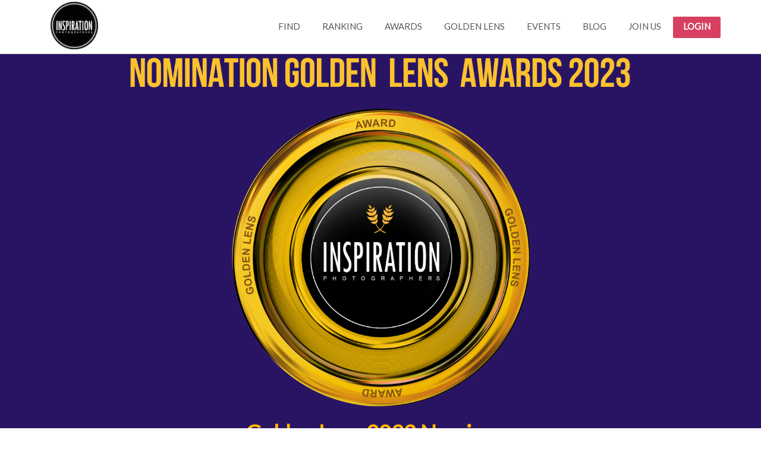

--- FILE ---
content_type: text/html; charset=UTF-8
request_url: https://inspirationphotographers.com/golden-lens-2023-nominees/
body_size: 58574
content:
<!DOCTYPE html>
<html lang="en-US">
<head>
<meta charset="UTF-8" /><script type="text/javascript">(window.NREUM||(NREUM={})).init={privacy:{cookies_enabled:true},ajax:{deny_list:["bam.nr-data.net"]},feature_flags:["soft_nav"],distributed_tracing:{enabled:true}};(window.NREUM||(NREUM={})).loader_config={agentID:"1817166096",accountID:"3237455",trustKey:"3237455",xpid:"VwQEVlJWDRABXFBVBgcDVVMF",licenseKey:"NRJS-49e1d19d2ac18666fa3",applicationID:"1817164374",browserID:"1817166096"};;/*! For license information please see nr-loader-spa-1.308.0.min.js.LICENSE.txt */
(()=>{var e,t,r={384:(e,t,r)=>{"use strict";r.d(t,{NT:()=>a,US:()=>u,Zm:()=>o,bQ:()=>d,dV:()=>c,pV:()=>l});var n=r(6154),i=r(1863),s=r(1910);const a={beacon:"bam.nr-data.net",errorBeacon:"bam.nr-data.net"};function o(){return n.gm.NREUM||(n.gm.NREUM={}),void 0===n.gm.newrelic&&(n.gm.newrelic=n.gm.NREUM),n.gm.NREUM}function c(){let e=o();return e.o||(e.o={ST:n.gm.setTimeout,SI:n.gm.setImmediate||n.gm.setInterval,CT:n.gm.clearTimeout,XHR:n.gm.XMLHttpRequest,REQ:n.gm.Request,EV:n.gm.Event,PR:n.gm.Promise,MO:n.gm.MutationObserver,FETCH:n.gm.fetch,WS:n.gm.WebSocket},(0,s.i)(...Object.values(e.o))),e}function d(e,t){let r=o();r.initializedAgents??={},t.initializedAt={ms:(0,i.t)(),date:new Date},r.initializedAgents[e]=t}function u(e,t){o()[e]=t}function l(){return function(){let e=o();const t=e.info||{};e.info={beacon:a.beacon,errorBeacon:a.errorBeacon,...t}}(),function(){let e=o();const t=e.init||{};e.init={...t}}(),c(),function(){let e=o();const t=e.loader_config||{};e.loader_config={...t}}(),o()}},782:(e,t,r)=>{"use strict";r.d(t,{T:()=>n});const n=r(860).K7.pageViewTiming},860:(e,t,r)=>{"use strict";r.d(t,{$J:()=>u,K7:()=>c,P3:()=>d,XX:()=>i,Yy:()=>o,df:()=>s,qY:()=>n,v4:()=>a});const n="events",i="jserrors",s="browser/blobs",a="rum",o="browser/logs",c={ajax:"ajax",genericEvents:"generic_events",jserrors:i,logging:"logging",metrics:"metrics",pageAction:"page_action",pageViewEvent:"page_view_event",pageViewTiming:"page_view_timing",sessionReplay:"session_replay",sessionTrace:"session_trace",softNav:"soft_navigations",spa:"spa"},d={[c.pageViewEvent]:1,[c.pageViewTiming]:2,[c.metrics]:3,[c.jserrors]:4,[c.spa]:5,[c.ajax]:6,[c.sessionTrace]:7,[c.softNav]:8,[c.sessionReplay]:9,[c.logging]:10,[c.genericEvents]:11},u={[c.pageViewEvent]:a,[c.pageViewTiming]:n,[c.ajax]:n,[c.spa]:n,[c.softNav]:n,[c.metrics]:i,[c.jserrors]:i,[c.sessionTrace]:s,[c.sessionReplay]:s,[c.logging]:o,[c.genericEvents]:"ins"}},944:(e,t,r)=>{"use strict";r.d(t,{R:()=>i});var n=r(3241);function i(e,t){"function"==typeof console.debug&&(console.debug("New Relic Warning: https://github.com/newrelic/newrelic-browser-agent/blob/main/docs/warning-codes.md#".concat(e),t),(0,n.W)({agentIdentifier:null,drained:null,type:"data",name:"warn",feature:"warn",data:{code:e,secondary:t}}))}},993:(e,t,r)=>{"use strict";r.d(t,{A$:()=>s,ET:()=>a,TZ:()=>o,p_:()=>i});var n=r(860);const i={ERROR:"ERROR",WARN:"WARN",INFO:"INFO",DEBUG:"DEBUG",TRACE:"TRACE"},s={OFF:0,ERROR:1,WARN:2,INFO:3,DEBUG:4,TRACE:5},a="log",o=n.K7.logging},1541:(e,t,r)=>{"use strict";r.d(t,{U:()=>i,f:()=>n});const n={MFE:"MFE",BA:"BA"};function i(e,t){if(2!==t?.harvestEndpointVersion)return{};const r=t.agentRef.runtime.appMetadata.agents[0].entityGuid;return e?{"source.id":e.id,"source.name":e.name,"source.type":e.type,"parent.id":e.parent?.id||r,"parent.type":e.parent?.type||n.BA}:{"entity.guid":r,appId:t.agentRef.info.applicationID}}},1687:(e,t,r)=>{"use strict";r.d(t,{Ak:()=>d,Ze:()=>h,x3:()=>u});var n=r(3241),i=r(7836),s=r(3606),a=r(860),o=r(2646);const c={};function d(e,t){const r={staged:!1,priority:a.P3[t]||0};l(e),c[e].get(t)||c[e].set(t,r)}function u(e,t){e&&c[e]&&(c[e].get(t)&&c[e].delete(t),p(e,t,!1),c[e].size&&f(e))}function l(e){if(!e)throw new Error("agentIdentifier required");c[e]||(c[e]=new Map)}function h(e="",t="feature",r=!1){if(l(e),!e||!c[e].get(t)||r)return p(e,t);c[e].get(t).staged=!0,f(e)}function f(e){const t=Array.from(c[e]);t.every(([e,t])=>t.staged)&&(t.sort((e,t)=>e[1].priority-t[1].priority),t.forEach(([t])=>{c[e].delete(t),p(e,t)}))}function p(e,t,r=!0){const a=e?i.ee.get(e):i.ee,c=s.i.handlers;if(!a.aborted&&a.backlog&&c){if((0,n.W)({agentIdentifier:e,type:"lifecycle",name:"drain",feature:t}),r){const e=a.backlog[t],r=c[t];if(r){for(let t=0;e&&t<e.length;++t)g(e[t],r);Object.entries(r).forEach(([e,t])=>{Object.values(t||{}).forEach(t=>{t[0]?.on&&t[0]?.context()instanceof o.y&&t[0].on(e,t[1])})})}}a.isolatedBacklog||delete c[t],a.backlog[t]=null,a.emit("drain-"+t,[])}}function g(e,t){var r=e[1];Object.values(t[r]||{}).forEach(t=>{var r=e[0];if(t[0]===r){var n=t[1],i=e[3],s=e[2];n.apply(i,s)}})}},1738:(e,t,r)=>{"use strict";r.d(t,{U:()=>f,Y:()=>h});var n=r(3241),i=r(9908),s=r(1863),a=r(944),o=r(5701),c=r(3969),d=r(8362),u=r(860),l=r(4261);function h(e,t,r,s){const h=s||r;!h||h[e]&&h[e]!==d.d.prototype[e]||(h[e]=function(){(0,i.p)(c.xV,["API/"+e+"/called"],void 0,u.K7.metrics,r.ee),(0,n.W)({agentIdentifier:r.agentIdentifier,drained:!!o.B?.[r.agentIdentifier],type:"data",name:"api",feature:l.Pl+e,data:{}});try{return t.apply(this,arguments)}catch(e){(0,a.R)(23,e)}})}function f(e,t,r,n,a){const o=e.info;null===r?delete o.jsAttributes[t]:o.jsAttributes[t]=r,(a||null===r)&&(0,i.p)(l.Pl+n,[(0,s.t)(),t,r],void 0,"session",e.ee)}},1741:(e,t,r)=>{"use strict";r.d(t,{W:()=>s});var n=r(944),i=r(4261);class s{#e(e,...t){if(this[e]!==s.prototype[e])return this[e](...t);(0,n.R)(35,e)}addPageAction(e,t){return this.#e(i.hG,e,t)}register(e){return this.#e(i.eY,e)}recordCustomEvent(e,t){return this.#e(i.fF,e,t)}setPageViewName(e,t){return this.#e(i.Fw,e,t)}setCustomAttribute(e,t,r){return this.#e(i.cD,e,t,r)}noticeError(e,t){return this.#e(i.o5,e,t)}setUserId(e,t=!1){return this.#e(i.Dl,e,t)}setApplicationVersion(e){return this.#e(i.nb,e)}setErrorHandler(e){return this.#e(i.bt,e)}addRelease(e,t){return this.#e(i.k6,e,t)}log(e,t){return this.#e(i.$9,e,t)}start(){return this.#e(i.d3)}finished(e){return this.#e(i.BL,e)}recordReplay(){return this.#e(i.CH)}pauseReplay(){return this.#e(i.Tb)}addToTrace(e){return this.#e(i.U2,e)}setCurrentRouteName(e){return this.#e(i.PA,e)}interaction(e){return this.#e(i.dT,e)}wrapLogger(e,t,r){return this.#e(i.Wb,e,t,r)}measure(e,t){return this.#e(i.V1,e,t)}consent(e){return this.#e(i.Pv,e)}}},1863:(e,t,r)=>{"use strict";function n(){return Math.floor(performance.now())}r.d(t,{t:()=>n})},1910:(e,t,r)=>{"use strict";r.d(t,{i:()=>s});var n=r(944);const i=new Map;function s(...e){return e.every(e=>{if(i.has(e))return i.get(e);const t="function"==typeof e?e.toString():"",r=t.includes("[native code]"),s=t.includes("nrWrapper");return r||s||(0,n.R)(64,e?.name||t),i.set(e,r),r})}},2555:(e,t,r)=>{"use strict";r.d(t,{D:()=>o,f:()=>a});var n=r(384),i=r(8122);const s={beacon:n.NT.beacon,errorBeacon:n.NT.errorBeacon,licenseKey:void 0,applicationID:void 0,sa:void 0,queueTime:void 0,applicationTime:void 0,ttGuid:void 0,user:void 0,account:void 0,product:void 0,extra:void 0,jsAttributes:{},userAttributes:void 0,atts:void 0,transactionName:void 0,tNamePlain:void 0};function a(e){try{return!!e.licenseKey&&!!e.errorBeacon&&!!e.applicationID}catch(e){return!1}}const o=e=>(0,i.a)(e,s)},2614:(e,t,r)=>{"use strict";r.d(t,{BB:()=>a,H3:()=>n,g:()=>d,iL:()=>c,tS:()=>o,uh:()=>i,wk:()=>s});const n="NRBA",i="SESSION",s=144e5,a=18e5,o={STARTED:"session-started",PAUSE:"session-pause",RESET:"session-reset",RESUME:"session-resume",UPDATE:"session-update"},c={SAME_TAB:"same-tab",CROSS_TAB:"cross-tab"},d={OFF:0,FULL:1,ERROR:2}},2646:(e,t,r)=>{"use strict";r.d(t,{y:()=>n});class n{constructor(e){this.contextId=e}}},2843:(e,t,r)=>{"use strict";r.d(t,{G:()=>s,u:()=>i});var n=r(3878);function i(e,t=!1,r,i){(0,n.DD)("visibilitychange",function(){if(t)return void("hidden"===document.visibilityState&&e());e(document.visibilityState)},r,i)}function s(e,t,r){(0,n.sp)("pagehide",e,t,r)}},3241:(e,t,r)=>{"use strict";r.d(t,{W:()=>s});var n=r(6154);const i="newrelic";function s(e={}){try{n.gm.dispatchEvent(new CustomEvent(i,{detail:e}))}catch(e){}}},3304:(e,t,r)=>{"use strict";r.d(t,{A:()=>s});var n=r(7836);const i=()=>{const e=new WeakSet;return(t,r)=>{if("object"==typeof r&&null!==r){if(e.has(r))return;e.add(r)}return r}};function s(e){try{return JSON.stringify(e,i())??""}catch(e){try{n.ee.emit("internal-error",[e])}catch(e){}return""}}},3333:(e,t,r)=>{"use strict";r.d(t,{$v:()=>u,TZ:()=>n,Xh:()=>c,Zp:()=>i,kd:()=>d,mq:()=>o,nf:()=>a,qN:()=>s});const n=r(860).K7.genericEvents,i=["auxclick","click","copy","keydown","paste","scrollend"],s=["focus","blur"],a=4,o=1e3,c=2e3,d=["PageAction","UserAction","BrowserPerformance"],u={RESOURCES:"experimental.resources",REGISTER:"register"}},3434:(e,t,r)=>{"use strict";r.d(t,{Jt:()=>s,YM:()=>d});var n=r(7836),i=r(5607);const s="nr@original:".concat(i.W),a=50;var o=Object.prototype.hasOwnProperty,c=!1;function d(e,t){return e||(e=n.ee),r.inPlace=function(e,t,n,i,s){n||(n="");const a="-"===n.charAt(0);for(let o=0;o<t.length;o++){const c=t[o],d=e[c];l(d)||(e[c]=r(d,a?c+n:n,i,c,s))}},r.flag=s,r;function r(t,r,n,c,d){return l(t)?t:(r||(r=""),nrWrapper[s]=t,function(e,t,r){if(Object.defineProperty&&Object.keys)try{return Object.keys(e).forEach(function(r){Object.defineProperty(t,r,{get:function(){return e[r]},set:function(t){return e[r]=t,t}})}),t}catch(e){u([e],r)}for(var n in e)o.call(e,n)&&(t[n]=e[n])}(t,nrWrapper,e),nrWrapper);function nrWrapper(){var s,o,l,h;let f;try{o=this,s=[...arguments],l="function"==typeof n?n(s,o):n||{}}catch(t){u([t,"",[s,o,c],l],e)}i(r+"start",[s,o,c],l,d);const p=performance.now();let g;try{return h=t.apply(o,s),g=performance.now(),h}catch(e){throw g=performance.now(),i(r+"err",[s,o,e],l,d),f=e,f}finally{const e=g-p,t={start:p,end:g,duration:e,isLongTask:e>=a,methodName:c,thrownError:f};t.isLongTask&&i("long-task",[t,o],l,d),i(r+"end",[s,o,h],l,d)}}}function i(r,n,i,s){if(!c||t){var a=c;c=!0;try{e.emit(r,n,i,t,s)}catch(t){u([t,r,n,i],e)}c=a}}}function u(e,t){t||(t=n.ee);try{t.emit("internal-error",e)}catch(e){}}function l(e){return!(e&&"function"==typeof e&&e.apply&&!e[s])}},3606:(e,t,r)=>{"use strict";r.d(t,{i:()=>s});var n=r(9908);s.on=a;var i=s.handlers={};function s(e,t,r,s){a(s||n.d,i,e,t,r)}function a(e,t,r,i,s){s||(s="feature"),e||(e=n.d);var a=t[s]=t[s]||{};(a[r]=a[r]||[]).push([e,i])}},3738:(e,t,r)=>{"use strict";r.d(t,{He:()=>i,Kp:()=>o,Lc:()=>d,Rz:()=>u,TZ:()=>n,bD:()=>s,d3:()=>a,jx:()=>l,sl:()=>h,uP:()=>c});const n=r(860).K7.sessionTrace,i="bstResource",s="resource",a="-start",o="-end",c="fn"+a,d="fn"+o,u="pushState",l=1e3,h=3e4},3785:(e,t,r)=>{"use strict";r.d(t,{R:()=>c,b:()=>d});var n=r(9908),i=r(1863),s=r(860),a=r(3969),o=r(993);function c(e,t,r={},c=o.p_.INFO,d=!0,u,l=(0,i.t)()){(0,n.p)(a.xV,["API/logging/".concat(c.toLowerCase(),"/called")],void 0,s.K7.metrics,e),(0,n.p)(o.ET,[l,t,r,c,d,u],void 0,s.K7.logging,e)}function d(e){return"string"==typeof e&&Object.values(o.p_).some(t=>t===e.toUpperCase().trim())}},3878:(e,t,r)=>{"use strict";function n(e,t){return{capture:e,passive:!1,signal:t}}function i(e,t,r=!1,i){window.addEventListener(e,t,n(r,i))}function s(e,t,r=!1,i){document.addEventListener(e,t,n(r,i))}r.d(t,{DD:()=>s,jT:()=>n,sp:()=>i})},3962:(e,t,r)=>{"use strict";r.d(t,{AM:()=>a,O2:()=>l,OV:()=>s,Qu:()=>h,TZ:()=>c,ih:()=>f,pP:()=>o,t1:()=>u,tC:()=>i,wD:()=>d});var n=r(860);const i=["click","keydown","submit"],s="popstate",a="api",o="initialPageLoad",c=n.K7.softNav,d=5e3,u=500,l={INITIAL_PAGE_LOAD:"",ROUTE_CHANGE:1,UNSPECIFIED:2},h={INTERACTION:1,AJAX:2,CUSTOM_END:3,CUSTOM_TRACER:4},f={IP:"in progress",PF:"pending finish",FIN:"finished",CAN:"cancelled"}},3969:(e,t,r)=>{"use strict";r.d(t,{TZ:()=>n,XG:()=>o,rs:()=>i,xV:()=>a,z_:()=>s});const n=r(860).K7.metrics,i="sm",s="cm",a="storeSupportabilityMetrics",o="storeEventMetrics"},4234:(e,t,r)=>{"use strict";r.d(t,{W:()=>s});var n=r(7836),i=r(1687);class s{constructor(e,t){this.agentIdentifier=e,this.ee=n.ee.get(e),this.featureName=t,this.blocked=!1}deregisterDrain(){(0,i.x3)(this.agentIdentifier,this.featureName)}}},4261:(e,t,r)=>{"use strict";r.d(t,{$9:()=>u,BL:()=>c,CH:()=>p,Dl:()=>R,Fw:()=>w,PA:()=>v,Pl:()=>n,Pv:()=>A,Tb:()=>h,U2:()=>a,V1:()=>E,Wb:()=>T,bt:()=>y,cD:()=>b,d3:()=>x,dT:()=>d,eY:()=>g,fF:()=>f,hG:()=>s,hw:()=>i,k6:()=>o,nb:()=>m,o5:()=>l});const n="api-",i=n+"ixn-",s="addPageAction",a="addToTrace",o="addRelease",c="finished",d="interaction",u="log",l="noticeError",h="pauseReplay",f="recordCustomEvent",p="recordReplay",g="register",m="setApplicationVersion",v="setCurrentRouteName",b="setCustomAttribute",y="setErrorHandler",w="setPageViewName",R="setUserId",x="start",T="wrapLogger",E="measure",A="consent"},5205:(e,t,r)=>{"use strict";r.d(t,{j:()=>S});var n=r(384),i=r(1741);var s=r(2555),a=r(3333);const o=e=>{if(!e||"string"!=typeof e)return!1;try{document.createDocumentFragment().querySelector(e)}catch{return!1}return!0};var c=r(2614),d=r(944),u=r(8122);const l="[data-nr-mask]",h=e=>(0,u.a)(e,(()=>{const e={feature_flags:[],experimental:{allow_registered_children:!1,resources:!1},mask_selector:"*",block_selector:"[data-nr-block]",mask_input_options:{color:!1,date:!1,"datetime-local":!1,email:!1,month:!1,number:!1,range:!1,search:!1,tel:!1,text:!1,time:!1,url:!1,week:!1,textarea:!1,select:!1,password:!0}};return{ajax:{deny_list:void 0,block_internal:!0,enabled:!0,autoStart:!0},api:{get allow_registered_children(){return e.feature_flags.includes(a.$v.REGISTER)||e.experimental.allow_registered_children},set allow_registered_children(t){e.experimental.allow_registered_children=t},duplicate_registered_data:!1},browser_consent_mode:{enabled:!1},distributed_tracing:{enabled:void 0,exclude_newrelic_header:void 0,cors_use_newrelic_header:void 0,cors_use_tracecontext_headers:void 0,allowed_origins:void 0},get feature_flags(){return e.feature_flags},set feature_flags(t){e.feature_flags=t},generic_events:{enabled:!0,autoStart:!0},harvest:{interval:30},jserrors:{enabled:!0,autoStart:!0},logging:{enabled:!0,autoStart:!0},metrics:{enabled:!0,autoStart:!0},obfuscate:void 0,page_action:{enabled:!0},page_view_event:{enabled:!0,autoStart:!0},page_view_timing:{enabled:!0,autoStart:!0},performance:{capture_marks:!1,capture_measures:!1,capture_detail:!0,resources:{get enabled(){return e.feature_flags.includes(a.$v.RESOURCES)||e.experimental.resources},set enabled(t){e.experimental.resources=t},asset_types:[],first_party_domains:[],ignore_newrelic:!0}},privacy:{cookies_enabled:!0},proxy:{assets:void 0,beacon:void 0},session:{expiresMs:c.wk,inactiveMs:c.BB},session_replay:{autoStart:!0,enabled:!1,preload:!1,sampling_rate:10,error_sampling_rate:100,collect_fonts:!1,inline_images:!1,fix_stylesheets:!0,mask_all_inputs:!0,get mask_text_selector(){return e.mask_selector},set mask_text_selector(t){o(t)?e.mask_selector="".concat(t,",").concat(l):""===t||null===t?e.mask_selector=l:(0,d.R)(5,t)},get block_class(){return"nr-block"},get ignore_class(){return"nr-ignore"},get mask_text_class(){return"nr-mask"},get block_selector(){return e.block_selector},set block_selector(t){o(t)?e.block_selector+=",".concat(t):""!==t&&(0,d.R)(6,t)},get mask_input_options(){return e.mask_input_options},set mask_input_options(t){t&&"object"==typeof t?e.mask_input_options={...t,password:!0}:(0,d.R)(7,t)}},session_trace:{enabled:!0,autoStart:!0},soft_navigations:{enabled:!0,autoStart:!0},spa:{enabled:!0,autoStart:!0},ssl:void 0,user_actions:{enabled:!0,elementAttributes:["id","className","tagName","type"]}}})());var f=r(6154),p=r(9324);let g=0;const m={buildEnv:p.F3,distMethod:p.Xs,version:p.xv,originTime:f.WN},v={consented:!1},b={appMetadata:{},get consented(){return this.session?.state?.consent||v.consented},set consented(e){v.consented=e},customTransaction:void 0,denyList:void 0,disabled:!1,harvester:void 0,isolatedBacklog:!1,isRecording:!1,loaderType:void 0,maxBytes:3e4,obfuscator:void 0,onerror:void 0,ptid:void 0,releaseIds:{},session:void 0,timeKeeper:void 0,registeredEntities:[],jsAttributesMetadata:{bytes:0},get harvestCount(){return++g}},y=e=>{const t=(0,u.a)(e,b),r=Object.keys(m).reduce((e,t)=>(e[t]={value:m[t],writable:!1,configurable:!0,enumerable:!0},e),{});return Object.defineProperties(t,r)};var w=r(5701);const R=e=>{const t=e.startsWith("http");e+="/",r.p=t?e:"https://"+e};var x=r(7836),T=r(3241);const E={accountID:void 0,trustKey:void 0,agentID:void 0,licenseKey:void 0,applicationID:void 0,xpid:void 0},A=e=>(0,u.a)(e,E),_=new Set;function S(e,t={},r,a){let{init:o,info:c,loader_config:d,runtime:u={},exposed:l=!0}=t;if(!c){const e=(0,n.pV)();o=e.init,c=e.info,d=e.loader_config}e.init=h(o||{}),e.loader_config=A(d||{}),c.jsAttributes??={},f.bv&&(c.jsAttributes.isWorker=!0),e.info=(0,s.D)(c);const p=e.init,g=[c.beacon,c.errorBeacon];_.has(e.agentIdentifier)||(p.proxy.assets&&(R(p.proxy.assets),g.push(p.proxy.assets)),p.proxy.beacon&&g.push(p.proxy.beacon),e.beacons=[...g],function(e){const t=(0,n.pV)();Object.getOwnPropertyNames(i.W.prototype).forEach(r=>{const n=i.W.prototype[r];if("function"!=typeof n||"constructor"===n)return;let s=t[r];e[r]&&!1!==e.exposed&&"micro-agent"!==e.runtime?.loaderType&&(t[r]=(...t)=>{const n=e[r](...t);return s?s(...t):n})})}(e),(0,n.US)("activatedFeatures",w.B)),u.denyList=[...p.ajax.deny_list||[],...p.ajax.block_internal?g:[]],u.ptid=e.agentIdentifier,u.loaderType=r,e.runtime=y(u),_.has(e.agentIdentifier)||(e.ee=x.ee.get(e.agentIdentifier),e.exposed=l,(0,T.W)({agentIdentifier:e.agentIdentifier,drained:!!w.B?.[e.agentIdentifier],type:"lifecycle",name:"initialize",feature:void 0,data:e.config})),_.add(e.agentIdentifier)}},5270:(e,t,r)=>{"use strict";r.d(t,{Aw:()=>a,SR:()=>s,rF:()=>o});var n=r(384),i=r(7767);function s(e){return!!(0,n.dV)().o.MO&&(0,i.V)(e)&&!0===e?.session_trace.enabled}function a(e){return!0===e?.session_replay.preload&&s(e)}function o(e,t){try{if("string"==typeof t?.type){if("password"===t.type.toLowerCase())return"*".repeat(e?.length||0);if(void 0!==t?.dataset?.nrUnmask||t?.classList?.contains("nr-unmask"))return e}}catch(e){}return"string"==typeof e?e.replace(/[\S]/g,"*"):"*".repeat(e?.length||0)}},5289:(e,t,r)=>{"use strict";r.d(t,{GG:()=>a,Qr:()=>c,sB:()=>o});var n=r(3878),i=r(6389);function s(){return"undefined"==typeof document||"complete"===document.readyState}function a(e,t){if(s())return e();const r=(0,i.J)(e),a=setInterval(()=>{s()&&(clearInterval(a),r())},500);(0,n.sp)("load",r,t)}function o(e){if(s())return e();(0,n.DD)("DOMContentLoaded",e)}function c(e){if(s())return e();(0,n.sp)("popstate",e)}},5607:(e,t,r)=>{"use strict";r.d(t,{W:()=>n});const n=(0,r(9566).bz)()},5701:(e,t,r)=>{"use strict";r.d(t,{B:()=>s,t:()=>a});var n=r(3241);const i=new Set,s={};function a(e,t){const r=t.agentIdentifier;s[r]??={},e&&"object"==typeof e&&(i.has(r)||(t.ee.emit("rumresp",[e]),s[r]=e,i.add(r),(0,n.W)({agentIdentifier:r,loaded:!0,drained:!0,type:"lifecycle",name:"load",feature:void 0,data:e})))}},6154:(e,t,r)=>{"use strict";r.d(t,{OF:()=>d,RI:()=>i,WN:()=>h,bv:()=>s,eN:()=>f,gm:()=>a,lR:()=>l,m:()=>c,mw:()=>o,sb:()=>u});var n=r(1863);const i="undefined"!=typeof window&&!!window.document,s="undefined"!=typeof WorkerGlobalScope&&("undefined"!=typeof self&&self instanceof WorkerGlobalScope&&self.navigator instanceof WorkerNavigator||"undefined"!=typeof globalThis&&globalThis instanceof WorkerGlobalScope&&globalThis.navigator instanceof WorkerNavigator),a=i?window:"undefined"!=typeof WorkerGlobalScope&&("undefined"!=typeof self&&self instanceof WorkerGlobalScope&&self||"undefined"!=typeof globalThis&&globalThis instanceof WorkerGlobalScope&&globalThis),o=Boolean("hidden"===a?.document?.visibilityState),c=""+a?.location,d=/iPad|iPhone|iPod/.test(a.navigator?.userAgent),u=d&&"undefined"==typeof SharedWorker,l=(()=>{const e=a.navigator?.userAgent?.match(/Firefox[/\s](\d+\.\d+)/);return Array.isArray(e)&&e.length>=2?+e[1]:0})(),h=Date.now()-(0,n.t)(),f=()=>"undefined"!=typeof PerformanceNavigationTiming&&a?.performance?.getEntriesByType("navigation")?.[0]?.responseStart},6344:(e,t,r)=>{"use strict";r.d(t,{BB:()=>u,Qb:()=>l,TZ:()=>i,Ug:()=>a,Vh:()=>s,_s:()=>o,bc:()=>d,yP:()=>c});var n=r(2614);const i=r(860).K7.sessionReplay,s="errorDuringReplay",a=.12,o={DomContentLoaded:0,Load:1,FullSnapshot:2,IncrementalSnapshot:3,Meta:4,Custom:5},c={[n.g.ERROR]:15e3,[n.g.FULL]:3e5,[n.g.OFF]:0},d={RESET:{message:"Session was reset",sm:"Reset"},IMPORT:{message:"Recorder failed to import",sm:"Import"},TOO_MANY:{message:"429: Too Many Requests",sm:"Too-Many"},TOO_BIG:{message:"Payload was too large",sm:"Too-Big"},CROSS_TAB:{message:"Session Entity was set to OFF on another tab",sm:"Cross-Tab"},ENTITLEMENTS:{message:"Session Replay is not allowed and will not be started",sm:"Entitlement"}},u=5e3,l={API:"api",RESUME:"resume",SWITCH_TO_FULL:"switchToFull",INITIALIZE:"initialize",PRELOAD:"preload"}},6389:(e,t,r)=>{"use strict";function n(e,t=500,r={}){const n=r?.leading||!1;let i;return(...r)=>{n&&void 0===i&&(e.apply(this,r),i=setTimeout(()=>{i=clearTimeout(i)},t)),n||(clearTimeout(i),i=setTimeout(()=>{e.apply(this,r)},t))}}function i(e){let t=!1;return(...r)=>{t||(t=!0,e.apply(this,r))}}r.d(t,{J:()=>i,s:()=>n})},6630:(e,t,r)=>{"use strict";r.d(t,{T:()=>n});const n=r(860).K7.pageViewEvent},6774:(e,t,r)=>{"use strict";r.d(t,{T:()=>n});const n=r(860).K7.jserrors},7295:(e,t,r)=>{"use strict";r.d(t,{Xv:()=>a,gX:()=>i,iW:()=>s});var n=[];function i(e){if(!e||s(e))return!1;if(0===n.length)return!0;if("*"===n[0].hostname)return!1;for(var t=0;t<n.length;t++){var r=n[t];if(r.hostname.test(e.hostname)&&r.pathname.test(e.pathname))return!1}return!0}function s(e){return void 0===e.hostname}function a(e){if(n=[],e&&e.length)for(var t=0;t<e.length;t++){let r=e[t];if(!r)continue;if("*"===r)return void(n=[{hostname:"*"}]);0===r.indexOf("http://")?r=r.substring(7):0===r.indexOf("https://")&&(r=r.substring(8));const i=r.indexOf("/");let s,a;i>0?(s=r.substring(0,i),a=r.substring(i)):(s=r,a="*");let[c]=s.split(":");n.push({hostname:o(c),pathname:o(a,!0)})}}function o(e,t=!1){const r=e.replace(/[.+?^${}()|[\]\\]/g,e=>"\\"+e).replace(/\*/g,".*?");return new RegExp((t?"^":"")+r+"$")}},7485:(e,t,r)=>{"use strict";r.d(t,{D:()=>i});var n=r(6154);function i(e){if(0===(e||"").indexOf("data:"))return{protocol:"data"};try{const t=new URL(e,location.href),r={port:t.port,hostname:t.hostname,pathname:t.pathname,search:t.search,protocol:t.protocol.slice(0,t.protocol.indexOf(":")),sameOrigin:t.protocol===n.gm?.location?.protocol&&t.host===n.gm?.location?.host};return r.port&&""!==r.port||("http:"===t.protocol&&(r.port="80"),"https:"===t.protocol&&(r.port="443")),r.pathname&&""!==r.pathname?r.pathname.startsWith("/")||(r.pathname="/".concat(r.pathname)):r.pathname="/",r}catch(e){return{}}}},7699:(e,t,r)=>{"use strict";r.d(t,{It:()=>s,KC:()=>o,No:()=>i,qh:()=>a});var n=r(860);const i=16e3,s=1e6,a="SESSION_ERROR",o={[n.K7.logging]:!0,[n.K7.genericEvents]:!1,[n.K7.jserrors]:!1,[n.K7.ajax]:!1}},7767:(e,t,r)=>{"use strict";r.d(t,{V:()=>i});var n=r(6154);const i=e=>n.RI&&!0===e?.privacy.cookies_enabled},7836:(e,t,r)=>{"use strict";r.d(t,{P:()=>o,ee:()=>c});var n=r(384),i=r(8990),s=r(2646),a=r(5607);const o="nr@context:".concat(a.W),c=function e(t,r){var n={},a={},u={},l=!1;try{l=16===r.length&&d.initializedAgents?.[r]?.runtime.isolatedBacklog}catch(e){}var h={on:p,addEventListener:p,removeEventListener:function(e,t){var r=n[e];if(!r)return;for(var i=0;i<r.length;i++)r[i]===t&&r.splice(i,1)},emit:function(e,r,n,i,s){!1!==s&&(s=!0);if(c.aborted&&!i)return;t&&s&&t.emit(e,r,n);var o=f(n);g(e).forEach(e=>{e.apply(o,r)});var d=v()[a[e]];d&&d.push([h,e,r,o]);return o},get:m,listeners:g,context:f,buffer:function(e,t){const r=v();if(t=t||"feature",h.aborted)return;Object.entries(e||{}).forEach(([e,n])=>{a[n]=t,t in r||(r[t]=[])})},abort:function(){h._aborted=!0,Object.keys(h.backlog).forEach(e=>{delete h.backlog[e]})},isBuffering:function(e){return!!v()[a[e]]},debugId:r,backlog:l?{}:t&&"object"==typeof t.backlog?t.backlog:{},isolatedBacklog:l};return Object.defineProperty(h,"aborted",{get:()=>{let e=h._aborted||!1;return e||(t&&(e=t.aborted),e)}}),h;function f(e){return e&&e instanceof s.y?e:e?(0,i.I)(e,o,()=>new s.y(o)):new s.y(o)}function p(e,t){n[e]=g(e).concat(t)}function g(e){return n[e]||[]}function m(t){return u[t]=u[t]||e(h,t)}function v(){return h.backlog}}(void 0,"globalEE"),d=(0,n.Zm)();d.ee||(d.ee=c)},8122:(e,t,r)=>{"use strict";r.d(t,{a:()=>i});var n=r(944);function i(e,t){try{if(!e||"object"!=typeof e)return(0,n.R)(3);if(!t||"object"!=typeof t)return(0,n.R)(4);const r=Object.create(Object.getPrototypeOf(t),Object.getOwnPropertyDescriptors(t)),s=0===Object.keys(r).length?e:r;for(let a in s)if(void 0!==e[a])try{if(null===e[a]){r[a]=null;continue}Array.isArray(e[a])&&Array.isArray(t[a])?r[a]=Array.from(new Set([...e[a],...t[a]])):"object"==typeof e[a]&&"object"==typeof t[a]?r[a]=i(e[a],t[a]):r[a]=e[a]}catch(e){r[a]||(0,n.R)(1,e)}return r}catch(e){(0,n.R)(2,e)}}},8139:(e,t,r)=>{"use strict";r.d(t,{u:()=>h});var n=r(7836),i=r(3434),s=r(8990),a=r(6154);const o={},c=a.gm.XMLHttpRequest,d="addEventListener",u="removeEventListener",l="nr@wrapped:".concat(n.P);function h(e){var t=function(e){return(e||n.ee).get("events")}(e);if(o[t.debugId]++)return t;o[t.debugId]=1;var r=(0,i.YM)(t,!0);function h(e){r.inPlace(e,[d,u],"-",p)}function p(e,t){return e[1]}return"getPrototypeOf"in Object&&(a.RI&&f(document,h),c&&f(c.prototype,h),f(a.gm,h)),t.on(d+"-start",function(e,t){var n=e[1];if(null!==n&&("function"==typeof n||"object"==typeof n)&&"newrelic"!==e[0]){var i=(0,s.I)(n,l,function(){var e={object:function(){if("function"!=typeof n.handleEvent)return;return n.handleEvent.apply(n,arguments)},function:n}[typeof n];return e?r(e,"fn-",null,e.name||"anonymous"):n});this.wrapped=e[1]=i}}),t.on(u+"-start",function(e){e[1]=this.wrapped||e[1]}),t}function f(e,t,...r){let n=e;for(;"object"==typeof n&&!Object.prototype.hasOwnProperty.call(n,d);)n=Object.getPrototypeOf(n);n&&t(n,...r)}},8362:(e,t,r)=>{"use strict";r.d(t,{d:()=>s});var n=r(9566),i=r(1741);class s extends i.W{agentIdentifier=(0,n.LA)(16)}},8374:(e,t,r)=>{r.nc=(()=>{try{return document?.currentScript?.nonce}catch(e){}return""})()},8990:(e,t,r)=>{"use strict";r.d(t,{I:()=>i});var n=Object.prototype.hasOwnProperty;function i(e,t,r){if(n.call(e,t))return e[t];var i=r();if(Object.defineProperty&&Object.keys)try{return Object.defineProperty(e,t,{value:i,writable:!0,enumerable:!1}),i}catch(e){}return e[t]=i,i}},9119:(e,t,r)=>{"use strict";r.d(t,{L:()=>s});var n=/([^?#]*)[^#]*(#[^?]*|$).*/,i=/([^?#]*)().*/;function s(e,t){return e?e.replace(t?n:i,"$1$2"):e}},9300:(e,t,r)=>{"use strict";r.d(t,{T:()=>n});const n=r(860).K7.ajax},9324:(e,t,r)=>{"use strict";r.d(t,{AJ:()=>a,F3:()=>i,Xs:()=>s,Yq:()=>o,xv:()=>n});const n="1.308.0",i="PROD",s="CDN",a="@newrelic/rrweb",o="1.0.1"},9566:(e,t,r)=>{"use strict";r.d(t,{LA:()=>o,ZF:()=>c,bz:()=>a,el:()=>d});var n=r(6154);const i="xxxxxxxx-xxxx-4xxx-yxxx-xxxxxxxxxxxx";function s(e,t){return e?15&e[t]:16*Math.random()|0}function a(){const e=n.gm?.crypto||n.gm?.msCrypto;let t,r=0;return e&&e.getRandomValues&&(t=e.getRandomValues(new Uint8Array(30))),i.split("").map(e=>"x"===e?s(t,r++).toString(16):"y"===e?(3&s()|8).toString(16):e).join("")}function o(e){const t=n.gm?.crypto||n.gm?.msCrypto;let r,i=0;t&&t.getRandomValues&&(r=t.getRandomValues(new Uint8Array(e)));const a=[];for(var o=0;o<e;o++)a.push(s(r,i++).toString(16));return a.join("")}function c(){return o(16)}function d(){return o(32)}},9908:(e,t,r)=>{"use strict";r.d(t,{d:()=>n,p:()=>i});var n=r(7836).ee.get("handle");function i(e,t,r,i,s){s?(s.buffer([e],i),s.emit(e,t,r)):(n.buffer([e],i),n.emit(e,t,r))}}},n={};function i(e){var t=n[e];if(void 0!==t)return t.exports;var s=n[e]={exports:{}};return r[e](s,s.exports,i),s.exports}i.m=r,i.d=(e,t)=>{for(var r in t)i.o(t,r)&&!i.o(e,r)&&Object.defineProperty(e,r,{enumerable:!0,get:t[r]})},i.f={},i.e=e=>Promise.all(Object.keys(i.f).reduce((t,r)=>(i.f[r](e,t),t),[])),i.u=e=>({212:"nr-spa-compressor",249:"nr-spa-recorder",478:"nr-spa"}[e]+"-1.308.0.min.js"),i.o=(e,t)=>Object.prototype.hasOwnProperty.call(e,t),e={},t="NRBA-1.308.0.PROD:",i.l=(r,n,s,a)=>{if(e[r])e[r].push(n);else{var o,c;if(void 0!==s)for(var d=document.getElementsByTagName("script"),u=0;u<d.length;u++){var l=d[u];if(l.getAttribute("src")==r||l.getAttribute("data-webpack")==t+s){o=l;break}}if(!o){c=!0;var h={478:"sha512-RSfSVnmHk59T/uIPbdSE0LPeqcEdF4/+XhfJdBuccH5rYMOEZDhFdtnh6X6nJk7hGpzHd9Ujhsy7lZEz/ORYCQ==",249:"sha512-ehJXhmntm85NSqW4MkhfQqmeKFulra3klDyY0OPDUE+sQ3GokHlPh1pmAzuNy//3j4ac6lzIbmXLvGQBMYmrkg==",212:"sha512-B9h4CR46ndKRgMBcK+j67uSR2RCnJfGefU+A7FrgR/k42ovXy5x/MAVFiSvFxuVeEk/pNLgvYGMp1cBSK/G6Fg=="};(o=document.createElement("script")).charset="utf-8",i.nc&&o.setAttribute("nonce",i.nc),o.setAttribute("data-webpack",t+s),o.src=r,0!==o.src.indexOf(window.location.origin+"/")&&(o.crossOrigin="anonymous"),h[a]&&(o.integrity=h[a])}e[r]=[n];var f=(t,n)=>{o.onerror=o.onload=null,clearTimeout(p);var i=e[r];if(delete e[r],o.parentNode&&o.parentNode.removeChild(o),i&&i.forEach(e=>e(n)),t)return t(n)},p=setTimeout(f.bind(null,void 0,{type:"timeout",target:o}),12e4);o.onerror=f.bind(null,o.onerror),o.onload=f.bind(null,o.onload),c&&document.head.appendChild(o)}},i.r=e=>{"undefined"!=typeof Symbol&&Symbol.toStringTag&&Object.defineProperty(e,Symbol.toStringTag,{value:"Module"}),Object.defineProperty(e,"__esModule",{value:!0})},i.p="https://js-agent.newrelic.com/",(()=>{var e={38:0,788:0};i.f.j=(t,r)=>{var n=i.o(e,t)?e[t]:void 0;if(0!==n)if(n)r.push(n[2]);else{var s=new Promise((r,i)=>n=e[t]=[r,i]);r.push(n[2]=s);var a=i.p+i.u(t),o=new Error;i.l(a,r=>{if(i.o(e,t)&&(0!==(n=e[t])&&(e[t]=void 0),n)){var s=r&&("load"===r.type?"missing":r.type),a=r&&r.target&&r.target.src;o.message="Loading chunk "+t+" failed: ("+s+": "+a+")",o.name="ChunkLoadError",o.type=s,o.request=a,n[1](o)}},"chunk-"+t,t)}};var t=(t,r)=>{var n,s,[a,o,c]=r,d=0;if(a.some(t=>0!==e[t])){for(n in o)i.o(o,n)&&(i.m[n]=o[n]);if(c)c(i)}for(t&&t(r);d<a.length;d++)s=a[d],i.o(e,s)&&e[s]&&e[s][0](),e[s]=0},r=self["webpackChunk:NRBA-1.308.0.PROD"]=self["webpackChunk:NRBA-1.308.0.PROD"]||[];r.forEach(t.bind(null,0)),r.push=t.bind(null,r.push.bind(r))})(),(()=>{"use strict";i(8374);var e=i(8362),t=i(860);const r=Object.values(t.K7);var n=i(5205);var s=i(9908),a=i(1863),o=i(4261),c=i(1738);var d=i(1687),u=i(4234),l=i(5289),h=i(6154),f=i(944),p=i(5270),g=i(7767),m=i(6389),v=i(7699);class b extends u.W{constructor(e,t){super(e.agentIdentifier,t),this.agentRef=e,this.abortHandler=void 0,this.featAggregate=void 0,this.loadedSuccessfully=void 0,this.onAggregateImported=new Promise(e=>{this.loadedSuccessfully=e}),this.deferred=Promise.resolve(),!1===e.init[this.featureName].autoStart?this.deferred=new Promise((t,r)=>{this.ee.on("manual-start-all",(0,m.J)(()=>{(0,d.Ak)(e.agentIdentifier,this.featureName),t()}))}):(0,d.Ak)(e.agentIdentifier,t)}importAggregator(e,t,r={}){if(this.featAggregate)return;const n=async()=>{let n;await this.deferred;try{if((0,g.V)(e.init)){const{setupAgentSession:t}=await i.e(478).then(i.bind(i,8766));n=t(e)}}catch(e){(0,f.R)(20,e),this.ee.emit("internal-error",[e]),(0,s.p)(v.qh,[e],void 0,this.featureName,this.ee)}try{if(!this.#t(this.featureName,n,e.init))return(0,d.Ze)(this.agentIdentifier,this.featureName),void this.loadedSuccessfully(!1);const{Aggregate:i}=await t();this.featAggregate=new i(e,r),e.runtime.harvester.initializedAggregates.push(this.featAggregate),this.loadedSuccessfully(!0)}catch(e){(0,f.R)(34,e),this.abortHandler?.(),(0,d.Ze)(this.agentIdentifier,this.featureName,!0),this.loadedSuccessfully(!1),this.ee&&this.ee.abort()}};h.RI?(0,l.GG)(()=>n(),!0):n()}#t(e,r,n){if(this.blocked)return!1;switch(e){case t.K7.sessionReplay:return(0,p.SR)(n)&&!!r;case t.K7.sessionTrace:return!!r;default:return!0}}}var y=i(6630),w=i(2614),R=i(3241);class x extends b{static featureName=y.T;constructor(e){var t;super(e,y.T),this.setupInspectionEvents(e.agentIdentifier),t=e,(0,c.Y)(o.Fw,function(e,r){"string"==typeof e&&("/"!==e.charAt(0)&&(e="/"+e),t.runtime.customTransaction=(r||"http://custom.transaction")+e,(0,s.p)(o.Pl+o.Fw,[(0,a.t)()],void 0,void 0,t.ee))},t),this.importAggregator(e,()=>i.e(478).then(i.bind(i,2467)))}setupInspectionEvents(e){const t=(t,r)=>{t&&(0,R.W)({agentIdentifier:e,timeStamp:t.timeStamp,loaded:"complete"===t.target.readyState,type:"window",name:r,data:t.target.location+""})};(0,l.sB)(e=>{t(e,"DOMContentLoaded")}),(0,l.GG)(e=>{t(e,"load")}),(0,l.Qr)(e=>{t(e,"navigate")}),this.ee.on(w.tS.UPDATE,(t,r)=>{(0,R.W)({agentIdentifier:e,type:"lifecycle",name:"session",data:r})})}}var T=i(384);class E extends e.d{constructor(e){var t;(super(),h.gm)?(this.features={},(0,T.bQ)(this.agentIdentifier,this),this.desiredFeatures=new Set(e.features||[]),this.desiredFeatures.add(x),(0,n.j)(this,e,e.loaderType||"agent"),t=this,(0,c.Y)(o.cD,function(e,r,n=!1){if("string"==typeof e){if(["string","number","boolean"].includes(typeof r)||null===r)return(0,c.U)(t,e,r,o.cD,n);(0,f.R)(40,typeof r)}else(0,f.R)(39,typeof e)},t),function(e){(0,c.Y)(o.Dl,function(t,r=!1){if("string"!=typeof t&&null!==t)return void(0,f.R)(41,typeof t);const n=e.info.jsAttributes["enduser.id"];r&&null!=n&&n!==t?(0,s.p)(o.Pl+"setUserIdAndResetSession",[t],void 0,"session",e.ee):(0,c.U)(e,"enduser.id",t,o.Dl,!0)},e)}(this),function(e){(0,c.Y)(o.nb,function(t){if("string"==typeof t||null===t)return(0,c.U)(e,"application.version",t,o.nb,!1);(0,f.R)(42,typeof t)},e)}(this),function(e){(0,c.Y)(o.d3,function(){e.ee.emit("manual-start-all")},e)}(this),function(e){(0,c.Y)(o.Pv,function(t=!0){if("boolean"==typeof t){if((0,s.p)(o.Pl+o.Pv,[t],void 0,"session",e.ee),e.runtime.consented=t,t){const t=e.features.page_view_event;t.onAggregateImported.then(e=>{const r=t.featAggregate;e&&!r.sentRum&&r.sendRum()})}}else(0,f.R)(65,typeof t)},e)}(this),this.run()):(0,f.R)(21)}get config(){return{info:this.info,init:this.init,loader_config:this.loader_config,runtime:this.runtime}}get api(){return this}run(){try{const e=function(e){const t={};return r.forEach(r=>{t[r]=!!e[r]?.enabled}),t}(this.init),n=[...this.desiredFeatures];n.sort((e,r)=>t.P3[e.featureName]-t.P3[r.featureName]),n.forEach(r=>{if(!e[r.featureName]&&r.featureName!==t.K7.pageViewEvent)return;if(r.featureName===t.K7.spa)return void(0,f.R)(67);const n=function(e){switch(e){case t.K7.ajax:return[t.K7.jserrors];case t.K7.sessionTrace:return[t.K7.ajax,t.K7.pageViewEvent];case t.K7.sessionReplay:return[t.K7.sessionTrace];case t.K7.pageViewTiming:return[t.K7.pageViewEvent];default:return[]}}(r.featureName).filter(e=>!(e in this.features));n.length>0&&(0,f.R)(36,{targetFeature:r.featureName,missingDependencies:n}),this.features[r.featureName]=new r(this)})}catch(e){(0,f.R)(22,e);for(const e in this.features)this.features[e].abortHandler?.();const t=(0,T.Zm)();delete t.initializedAgents[this.agentIdentifier]?.features,delete this.sharedAggregator;return t.ee.get(this.agentIdentifier).abort(),!1}}}var A=i(2843),_=i(782);class S extends b{static featureName=_.T;constructor(e){super(e,_.T),h.RI&&((0,A.u)(()=>(0,s.p)("docHidden",[(0,a.t)()],void 0,_.T,this.ee),!0),(0,A.G)(()=>(0,s.p)("winPagehide",[(0,a.t)()],void 0,_.T,this.ee)),this.importAggregator(e,()=>i.e(478).then(i.bind(i,9917))))}}var O=i(3969);class I extends b{static featureName=O.TZ;constructor(e){super(e,O.TZ),h.RI&&document.addEventListener("securitypolicyviolation",e=>{(0,s.p)(O.xV,["Generic/CSPViolation/Detected"],void 0,this.featureName,this.ee)}),this.importAggregator(e,()=>i.e(478).then(i.bind(i,6555)))}}var N=i(6774),P=i(3878),k=i(3304);class D{constructor(e,t,r,n,i){this.name="UncaughtError",this.message="string"==typeof e?e:(0,k.A)(e),this.sourceURL=t,this.line=r,this.column=n,this.__newrelic=i}}function C(e){return M(e)?e:new D(void 0!==e?.message?e.message:e,e?.filename||e?.sourceURL,e?.lineno||e?.line,e?.colno||e?.col,e?.__newrelic,e?.cause)}function j(e){const t="Unhandled Promise Rejection: ";if(!e?.reason)return;if(M(e.reason)){try{e.reason.message.startsWith(t)||(e.reason.message=t+e.reason.message)}catch(e){}return C(e.reason)}const r=C(e.reason);return(r.message||"").startsWith(t)||(r.message=t+r.message),r}function L(e){if(e.error instanceof SyntaxError&&!/:\d+$/.test(e.error.stack?.trim())){const t=new D(e.message,e.filename,e.lineno,e.colno,e.error.__newrelic,e.cause);return t.name=SyntaxError.name,t}return M(e.error)?e.error:C(e)}function M(e){return e instanceof Error&&!!e.stack}function H(e,r,n,i,o=(0,a.t)()){"string"==typeof e&&(e=new Error(e)),(0,s.p)("err",[e,o,!1,r,n.runtime.isRecording,void 0,i],void 0,t.K7.jserrors,n.ee),(0,s.p)("uaErr",[],void 0,t.K7.genericEvents,n.ee)}var B=i(1541),K=i(993),W=i(3785);function U(e,{customAttributes:t={},level:r=K.p_.INFO}={},n,i,s=(0,a.t)()){(0,W.R)(n.ee,e,t,r,!1,i,s)}function F(e,r,n,i,c=(0,a.t)()){(0,s.p)(o.Pl+o.hG,[c,e,r,i],void 0,t.K7.genericEvents,n.ee)}function V(e,r,n,i,c=(0,a.t)()){const{start:d,end:u,customAttributes:l}=r||{},h={customAttributes:l||{}};if("object"!=typeof h.customAttributes||"string"!=typeof e||0===e.length)return void(0,f.R)(57);const p=(e,t)=>null==e?t:"number"==typeof e?e:e instanceof PerformanceMark?e.startTime:Number.NaN;if(h.start=p(d,0),h.end=p(u,c),Number.isNaN(h.start)||Number.isNaN(h.end))(0,f.R)(57);else{if(h.duration=h.end-h.start,!(h.duration<0))return(0,s.p)(o.Pl+o.V1,[h,e,i],void 0,t.K7.genericEvents,n.ee),h;(0,f.R)(58)}}function G(e,r={},n,i,c=(0,a.t)()){(0,s.p)(o.Pl+o.fF,[c,e,r,i],void 0,t.K7.genericEvents,n.ee)}function z(e){(0,c.Y)(o.eY,function(t){return Y(e,t)},e)}function Y(e,r,n){(0,f.R)(54,"newrelic.register"),r||={},r.type=B.f.MFE,r.licenseKey||=e.info.licenseKey,r.blocked=!1,r.parent=n||{},Array.isArray(r.tags)||(r.tags=[]);const i={};r.tags.forEach(e=>{"name"!==e&&"id"!==e&&(i["source.".concat(e)]=!0)}),r.isolated??=!0;let o=()=>{};const c=e.runtime.registeredEntities;if(!r.isolated){const e=c.find(({metadata:{target:{id:e}}})=>e===r.id&&!r.isolated);if(e)return e}const d=e=>{r.blocked=!0,o=e};function u(e){return"string"==typeof e&&!!e.trim()&&e.trim().length<501||"number"==typeof e}e.init.api.allow_registered_children||d((0,m.J)(()=>(0,f.R)(55))),u(r.id)&&u(r.name)||d((0,m.J)(()=>(0,f.R)(48,r)));const l={addPageAction:(t,n={})=>g(F,[t,{...i,...n},e],r),deregister:()=>{d((0,m.J)(()=>(0,f.R)(68)))},log:(t,n={})=>g(U,[t,{...n,customAttributes:{...i,...n.customAttributes||{}}},e],r),measure:(t,n={})=>g(V,[t,{...n,customAttributes:{...i,...n.customAttributes||{}}},e],r),noticeError:(t,n={})=>g(H,[t,{...i,...n},e],r),register:(t={})=>g(Y,[e,t],l.metadata.target),recordCustomEvent:(t,n={})=>g(G,[t,{...i,...n},e],r),setApplicationVersion:e=>p("application.version",e),setCustomAttribute:(e,t)=>p(e,t),setUserId:e=>p("enduser.id",e),metadata:{customAttributes:i,target:r}},h=()=>(r.blocked&&o(),r.blocked);h()||c.push(l);const p=(e,t)=>{h()||(i[e]=t)},g=(r,n,i)=>{if(h())return;const o=(0,a.t)();(0,s.p)(O.xV,["API/register/".concat(r.name,"/called")],void 0,t.K7.metrics,e.ee);try{if(e.init.api.duplicate_registered_data&&"register"!==r.name){let e=n;if(n[1]instanceof Object){const t={"child.id":i.id,"child.type":i.type};e="customAttributes"in n[1]?[n[0],{...n[1],customAttributes:{...n[1].customAttributes,...t}},...n.slice(2)]:[n[0],{...n[1],...t},...n.slice(2)]}r(...e,void 0,o)}return r(...n,i,o)}catch(e){(0,f.R)(50,e)}};return l}class Z extends b{static featureName=N.T;constructor(e){var t;super(e,N.T),t=e,(0,c.Y)(o.o5,(e,r)=>H(e,r,t),t),function(e){(0,c.Y)(o.bt,function(t){e.runtime.onerror=t},e)}(e),function(e){let t=0;(0,c.Y)(o.k6,function(e,r){++t>10||(this.runtime.releaseIds[e.slice(-200)]=(""+r).slice(-200))},e)}(e),z(e);try{this.removeOnAbort=new AbortController}catch(e){}this.ee.on("internal-error",(t,r)=>{this.abortHandler&&(0,s.p)("ierr",[C(t),(0,a.t)(),!0,{},e.runtime.isRecording,r],void 0,this.featureName,this.ee)}),h.gm.addEventListener("unhandledrejection",t=>{this.abortHandler&&(0,s.p)("err",[j(t),(0,a.t)(),!1,{unhandledPromiseRejection:1},e.runtime.isRecording],void 0,this.featureName,this.ee)},(0,P.jT)(!1,this.removeOnAbort?.signal)),h.gm.addEventListener("error",t=>{this.abortHandler&&(0,s.p)("err",[L(t),(0,a.t)(),!1,{},e.runtime.isRecording],void 0,this.featureName,this.ee)},(0,P.jT)(!1,this.removeOnAbort?.signal)),this.abortHandler=this.#r,this.importAggregator(e,()=>i.e(478).then(i.bind(i,2176)))}#r(){this.removeOnAbort?.abort(),this.abortHandler=void 0}}var q=i(8990);let X=1;function J(e){const t=typeof e;return!e||"object"!==t&&"function"!==t?-1:e===h.gm?0:(0,q.I)(e,"nr@id",function(){return X++})}function Q(e){if("string"==typeof e&&e.length)return e.length;if("object"==typeof e){if("undefined"!=typeof ArrayBuffer&&e instanceof ArrayBuffer&&e.byteLength)return e.byteLength;if("undefined"!=typeof Blob&&e instanceof Blob&&e.size)return e.size;if(!("undefined"!=typeof FormData&&e instanceof FormData))try{return(0,k.A)(e).length}catch(e){return}}}var ee=i(8139),te=i(7836),re=i(3434);const ne={},ie=["open","send"];function se(e){var t=e||te.ee;const r=function(e){return(e||te.ee).get("xhr")}(t);if(void 0===h.gm.XMLHttpRequest)return r;if(ne[r.debugId]++)return r;ne[r.debugId]=1,(0,ee.u)(t);var n=(0,re.YM)(r),i=h.gm.XMLHttpRequest,s=h.gm.MutationObserver,a=h.gm.Promise,o=h.gm.setInterval,c="readystatechange",d=["onload","onerror","onabort","onloadstart","onloadend","onprogress","ontimeout"],u=[],l=h.gm.XMLHttpRequest=function(e){const t=new i(e),s=r.context(t);try{r.emit("new-xhr",[t],s),t.addEventListener(c,(a=s,function(){var e=this;e.readyState>3&&!a.resolved&&(a.resolved=!0,r.emit("xhr-resolved",[],e)),n.inPlace(e,d,"fn-",y)}),(0,P.jT)(!1))}catch(e){(0,f.R)(15,e);try{r.emit("internal-error",[e])}catch(e){}}var a;return t};function p(e,t){n.inPlace(t,["onreadystatechange"],"fn-",y)}if(function(e,t){for(var r in e)t[r]=e[r]}(i,l),l.prototype=i.prototype,n.inPlace(l.prototype,ie,"-xhr-",y),r.on("send-xhr-start",function(e,t){p(e,t),function(e){u.push(e),s&&(g?g.then(b):o?o(b):(m=-m,v.data=m))}(t)}),r.on("open-xhr-start",p),s){var g=a&&a.resolve();if(!o&&!a){var m=1,v=document.createTextNode(m);new s(b).observe(v,{characterData:!0})}}else t.on("fn-end",function(e){e[0]&&e[0].type===c||b()});function b(){for(var e=0;e<u.length;e++)p(0,u[e]);u.length&&(u=[])}function y(e,t){return t}return r}var ae="fetch-",oe=ae+"body-",ce=["arrayBuffer","blob","json","text","formData"],de=h.gm.Request,ue=h.gm.Response,le="prototype";const he={};function fe(e){const t=function(e){return(e||te.ee).get("fetch")}(e);if(!(de&&ue&&h.gm.fetch))return t;if(he[t.debugId]++)return t;function r(e,r,n){var i=e[r];"function"==typeof i&&(e[r]=function(){var e,r=[...arguments],s={};t.emit(n+"before-start",[r],s),s[te.P]&&s[te.P].dt&&(e=s[te.P].dt);var a=i.apply(this,r);return t.emit(n+"start",[r,e],a),a.then(function(e){return t.emit(n+"end",[null,e],a),e},function(e){throw t.emit(n+"end",[e],a),e})})}return he[t.debugId]=1,ce.forEach(e=>{r(de[le],e,oe),r(ue[le],e,oe)}),r(h.gm,"fetch",ae),t.on(ae+"end",function(e,r){var n=this;if(r){var i=r.headers.get("content-length");null!==i&&(n.rxSize=i),t.emit(ae+"done",[null,r],n)}else t.emit(ae+"done",[e],n)}),t}var pe=i(7485),ge=i(9566);class me{constructor(e){this.agentRef=e}generateTracePayload(e){const t=this.agentRef.loader_config;if(!this.shouldGenerateTrace(e)||!t)return null;var r=(t.accountID||"").toString()||null,n=(t.agentID||"").toString()||null,i=(t.trustKey||"").toString()||null;if(!r||!n)return null;var s=(0,ge.ZF)(),a=(0,ge.el)(),o=Date.now(),c={spanId:s,traceId:a,timestamp:o};return(e.sameOrigin||this.isAllowedOrigin(e)&&this.useTraceContextHeadersForCors())&&(c.traceContextParentHeader=this.generateTraceContextParentHeader(s,a),c.traceContextStateHeader=this.generateTraceContextStateHeader(s,o,r,n,i)),(e.sameOrigin&&!this.excludeNewrelicHeader()||!e.sameOrigin&&this.isAllowedOrigin(e)&&this.useNewrelicHeaderForCors())&&(c.newrelicHeader=this.generateTraceHeader(s,a,o,r,n,i)),c}generateTraceContextParentHeader(e,t){return"00-"+t+"-"+e+"-01"}generateTraceContextStateHeader(e,t,r,n,i){return i+"@nr=0-1-"+r+"-"+n+"-"+e+"----"+t}generateTraceHeader(e,t,r,n,i,s){if(!("function"==typeof h.gm?.btoa))return null;var a={v:[0,1],d:{ty:"Browser",ac:n,ap:i,id:e,tr:t,ti:r}};return s&&n!==s&&(a.d.tk=s),btoa((0,k.A)(a))}shouldGenerateTrace(e){return this.agentRef.init?.distributed_tracing?.enabled&&this.isAllowedOrigin(e)}isAllowedOrigin(e){var t=!1;const r=this.agentRef.init?.distributed_tracing;if(e.sameOrigin)t=!0;else if(r?.allowed_origins instanceof Array)for(var n=0;n<r.allowed_origins.length;n++){var i=(0,pe.D)(r.allowed_origins[n]);if(e.hostname===i.hostname&&e.protocol===i.protocol&&e.port===i.port){t=!0;break}}return t}excludeNewrelicHeader(){var e=this.agentRef.init?.distributed_tracing;return!!e&&!!e.exclude_newrelic_header}useNewrelicHeaderForCors(){var e=this.agentRef.init?.distributed_tracing;return!!e&&!1!==e.cors_use_newrelic_header}useTraceContextHeadersForCors(){var e=this.agentRef.init?.distributed_tracing;return!!e&&!!e.cors_use_tracecontext_headers}}var ve=i(9300),be=i(7295);function ye(e){return"string"==typeof e?e:e instanceof(0,T.dV)().o.REQ?e.url:h.gm?.URL&&e instanceof URL?e.href:void 0}var we=["load","error","abort","timeout"],Re=we.length,xe=(0,T.dV)().o.REQ,Te=(0,T.dV)().o.XHR;const Ee="X-NewRelic-App-Data";class Ae extends b{static featureName=ve.T;constructor(e){super(e,ve.T),this.dt=new me(e),this.handler=(e,t,r,n)=>(0,s.p)(e,t,r,n,this.ee);try{const e={xmlhttprequest:"xhr",fetch:"fetch",beacon:"beacon"};h.gm?.performance?.getEntriesByType("resource").forEach(r=>{if(r.initiatorType in e&&0!==r.responseStatus){const n={status:r.responseStatus},i={rxSize:r.transferSize,duration:Math.floor(r.duration),cbTime:0};_e(n,r.name),this.handler("xhr",[n,i,r.startTime,r.responseEnd,e[r.initiatorType]],void 0,t.K7.ajax)}})}catch(e){}fe(this.ee),se(this.ee),function(e,r,n,i){function o(e){var t=this;t.totalCbs=0,t.called=0,t.cbTime=0,t.end=T,t.ended=!1,t.xhrGuids={},t.lastSize=null,t.loadCaptureCalled=!1,t.params=this.params||{},t.metrics=this.metrics||{},t.latestLongtaskEnd=0,e.addEventListener("load",function(r){E(t,e)},(0,P.jT)(!1)),h.lR||e.addEventListener("progress",function(e){t.lastSize=e.loaded},(0,P.jT)(!1))}function c(e){this.params={method:e[0]},_e(this,e[1]),this.metrics={}}function d(t,r){e.loader_config.xpid&&this.sameOrigin&&r.setRequestHeader("X-NewRelic-ID",e.loader_config.xpid);var n=i.generateTracePayload(this.parsedOrigin);if(n){var s=!1;n.newrelicHeader&&(r.setRequestHeader("newrelic",n.newrelicHeader),s=!0),n.traceContextParentHeader&&(r.setRequestHeader("traceparent",n.traceContextParentHeader),n.traceContextStateHeader&&r.setRequestHeader("tracestate",n.traceContextStateHeader),s=!0),s&&(this.dt=n)}}function u(e,t){var n=this.metrics,i=e[0],s=this;if(n&&i){var o=Q(i);o&&(n.txSize=o)}this.startTime=(0,a.t)(),this.body=i,this.listener=function(e){try{"abort"!==e.type||s.loadCaptureCalled||(s.params.aborted=!0),("load"!==e.type||s.called===s.totalCbs&&(s.onloadCalled||"function"!=typeof t.onload)&&"function"==typeof s.end)&&s.end(t)}catch(e){try{r.emit("internal-error",[e])}catch(e){}}};for(var c=0;c<Re;c++)t.addEventListener(we[c],this.listener,(0,P.jT)(!1))}function l(e,t,r){this.cbTime+=e,t?this.onloadCalled=!0:this.called+=1,this.called!==this.totalCbs||!this.onloadCalled&&"function"==typeof r.onload||"function"!=typeof this.end||this.end(r)}function f(e,t){var r=""+J(e)+!!t;this.xhrGuids&&!this.xhrGuids[r]&&(this.xhrGuids[r]=!0,this.totalCbs+=1)}function p(e,t){var r=""+J(e)+!!t;this.xhrGuids&&this.xhrGuids[r]&&(delete this.xhrGuids[r],this.totalCbs-=1)}function g(){this.endTime=(0,a.t)()}function m(e,t){t instanceof Te&&"load"===e[0]&&r.emit("xhr-load-added",[e[1],e[2]],t)}function v(e,t){t instanceof Te&&"load"===e[0]&&r.emit("xhr-load-removed",[e[1],e[2]],t)}function b(e,t,r){t instanceof Te&&("onload"===r&&(this.onload=!0),("load"===(e[0]&&e[0].type)||this.onload)&&(this.xhrCbStart=(0,a.t)()))}function y(e,t){this.xhrCbStart&&r.emit("xhr-cb-time",[(0,a.t)()-this.xhrCbStart,this.onload,t],t)}function w(e){var t,r=e[1]||{};if("string"==typeof e[0]?0===(t=e[0]).length&&h.RI&&(t=""+h.gm.location.href):e[0]&&e[0].url?t=e[0].url:h.gm?.URL&&e[0]&&e[0]instanceof URL?t=e[0].href:"function"==typeof e[0].toString&&(t=e[0].toString()),"string"==typeof t&&0!==t.length){t&&(this.parsedOrigin=(0,pe.D)(t),this.sameOrigin=this.parsedOrigin.sameOrigin);var n=i.generateTracePayload(this.parsedOrigin);if(n&&(n.newrelicHeader||n.traceContextParentHeader))if(e[0]&&e[0].headers)o(e[0].headers,n)&&(this.dt=n);else{var s={};for(var a in r)s[a]=r[a];s.headers=new Headers(r.headers||{}),o(s.headers,n)&&(this.dt=n),e.length>1?e[1]=s:e.push(s)}}function o(e,t){var r=!1;return t.newrelicHeader&&(e.set("newrelic",t.newrelicHeader),r=!0),t.traceContextParentHeader&&(e.set("traceparent",t.traceContextParentHeader),t.traceContextStateHeader&&e.set("tracestate",t.traceContextStateHeader),r=!0),r}}function R(e,t){this.params={},this.metrics={},this.startTime=(0,a.t)(),this.dt=t,e.length>=1&&(this.target=e[0]),e.length>=2&&(this.opts=e[1]);var r=this.opts||{},n=this.target;_e(this,ye(n));var i=(""+(n&&n instanceof xe&&n.method||r.method||"GET")).toUpperCase();this.params.method=i,this.body=r.body,this.txSize=Q(r.body)||0}function x(e,r){if(this.endTime=(0,a.t)(),this.params||(this.params={}),(0,be.iW)(this.params))return;let i;this.params.status=r?r.status:0,"string"==typeof this.rxSize&&this.rxSize.length>0&&(i=+this.rxSize);const s={txSize:this.txSize,rxSize:i,duration:(0,a.t)()-this.startTime};n("xhr",[this.params,s,this.startTime,this.endTime,"fetch"],this,t.K7.ajax)}function T(e){const r=this.params,i=this.metrics;if(!this.ended){this.ended=!0;for(let t=0;t<Re;t++)e.removeEventListener(we[t],this.listener,!1);r.aborted||(0,be.iW)(r)||(i.duration=(0,a.t)()-this.startTime,this.loadCaptureCalled||4!==e.readyState?null==r.status&&(r.status=0):E(this,e),i.cbTime=this.cbTime,n("xhr",[r,i,this.startTime,this.endTime,"xhr"],this,t.K7.ajax))}}function E(e,n){e.params.status=n.status;var i=function(e,t){var r=e.responseType;return"json"===r&&null!==t?t:"arraybuffer"===r||"blob"===r||"json"===r?Q(e.response):"text"===r||""===r||void 0===r?Q(e.responseText):void 0}(n,e.lastSize);if(i&&(e.metrics.rxSize=i),e.sameOrigin&&n.getAllResponseHeaders().indexOf(Ee)>=0){var a=n.getResponseHeader(Ee);a&&((0,s.p)(O.rs,["Ajax/CrossApplicationTracing/Header/Seen"],void 0,t.K7.metrics,r),e.params.cat=a.split(", ").pop())}e.loadCaptureCalled=!0}r.on("new-xhr",o),r.on("open-xhr-start",c),r.on("open-xhr-end",d),r.on("send-xhr-start",u),r.on("xhr-cb-time",l),r.on("xhr-load-added",f),r.on("xhr-load-removed",p),r.on("xhr-resolved",g),r.on("addEventListener-end",m),r.on("removeEventListener-end",v),r.on("fn-end",y),r.on("fetch-before-start",w),r.on("fetch-start",R),r.on("fn-start",b),r.on("fetch-done",x)}(e,this.ee,this.handler,this.dt),this.importAggregator(e,()=>i.e(478).then(i.bind(i,3845)))}}function _e(e,t){var r=(0,pe.D)(t),n=e.params||e;n.hostname=r.hostname,n.port=r.port,n.protocol=r.protocol,n.host=r.hostname+":"+r.port,n.pathname=r.pathname,e.parsedOrigin=r,e.sameOrigin=r.sameOrigin}const Se={},Oe=["pushState","replaceState"];function Ie(e){const t=function(e){return(e||te.ee).get("history")}(e);return!h.RI||Se[t.debugId]++||(Se[t.debugId]=1,(0,re.YM)(t).inPlace(window.history,Oe,"-")),t}var Ne=i(3738);function Pe(e){(0,c.Y)(o.BL,function(r=Date.now()){const n=r-h.WN;n<0&&(0,f.R)(62,r),(0,s.p)(O.XG,[o.BL,{time:n}],void 0,t.K7.metrics,e.ee),e.addToTrace({name:o.BL,start:r,origin:"nr"}),(0,s.p)(o.Pl+o.hG,[n,o.BL],void 0,t.K7.genericEvents,e.ee)},e)}const{He:ke,bD:De,d3:Ce,Kp:je,TZ:Le,Lc:Me,uP:He,Rz:Be}=Ne;class Ke extends b{static featureName=Le;constructor(e){var r;super(e,Le),r=e,(0,c.Y)(o.U2,function(e){if(!(e&&"object"==typeof e&&e.name&&e.start))return;const n={n:e.name,s:e.start-h.WN,e:(e.end||e.start)-h.WN,o:e.origin||"",t:"api"};n.s<0||n.e<0||n.e<n.s?(0,f.R)(61,{start:n.s,end:n.e}):(0,s.p)("bstApi",[n],void 0,t.K7.sessionTrace,r.ee)},r),Pe(e);if(!(0,g.V)(e.init))return void this.deregisterDrain();const n=this.ee;let d;Ie(n),this.eventsEE=(0,ee.u)(n),this.eventsEE.on(He,function(e,t){this.bstStart=(0,a.t)()}),this.eventsEE.on(Me,function(e,r){(0,s.p)("bst",[e[0],r,this.bstStart,(0,a.t)()],void 0,t.K7.sessionTrace,n)}),n.on(Be+Ce,function(e){this.time=(0,a.t)(),this.startPath=location.pathname+location.hash}),n.on(Be+je,function(e){(0,s.p)("bstHist",[location.pathname+location.hash,this.startPath,this.time],void 0,t.K7.sessionTrace,n)});try{d=new PerformanceObserver(e=>{const r=e.getEntries();(0,s.p)(ke,[r],void 0,t.K7.sessionTrace,n)}),d.observe({type:De,buffered:!0})}catch(e){}this.importAggregator(e,()=>i.e(478).then(i.bind(i,6974)),{resourceObserver:d})}}var We=i(6344);class Ue extends b{static featureName=We.TZ;#n;recorder;constructor(e){var r;let n;super(e,We.TZ),r=e,(0,c.Y)(o.CH,function(){(0,s.p)(o.CH,[],void 0,t.K7.sessionReplay,r.ee)},r),function(e){(0,c.Y)(o.Tb,function(){(0,s.p)(o.Tb,[],void 0,t.K7.sessionReplay,e.ee)},e)}(e);try{n=JSON.parse(localStorage.getItem("".concat(w.H3,"_").concat(w.uh)))}catch(e){}(0,p.SR)(e.init)&&this.ee.on(o.CH,()=>this.#i()),this.#s(n)&&this.importRecorder().then(e=>{e.startRecording(We.Qb.PRELOAD,n?.sessionReplayMode)}),this.importAggregator(this.agentRef,()=>i.e(478).then(i.bind(i,6167)),this),this.ee.on("err",e=>{this.blocked||this.agentRef.runtime.isRecording&&(this.errorNoticed=!0,(0,s.p)(We.Vh,[e],void 0,this.featureName,this.ee))})}#s(e){return e&&(e.sessionReplayMode===w.g.FULL||e.sessionReplayMode===w.g.ERROR)||(0,p.Aw)(this.agentRef.init)}importRecorder(){return this.recorder?Promise.resolve(this.recorder):(this.#n??=Promise.all([i.e(478),i.e(249)]).then(i.bind(i,4866)).then(({Recorder:e})=>(this.recorder=new e(this),this.recorder)).catch(e=>{throw this.ee.emit("internal-error",[e]),this.blocked=!0,e}),this.#n)}#i(){this.blocked||(this.featAggregate?this.featAggregate.mode!==w.g.FULL&&this.featAggregate.initializeRecording(w.g.FULL,!0,We.Qb.API):this.importRecorder().then(()=>{this.recorder.startRecording(We.Qb.API,w.g.FULL)}))}}var Fe=i(3962);class Ve extends b{static featureName=Fe.TZ;constructor(e){if(super(e,Fe.TZ),function(e){const r=e.ee.get("tracer");function n(){}(0,c.Y)(o.dT,function(e){return(new n).get("object"==typeof e?e:{})},e);const i=n.prototype={createTracer:function(n,i){var o={},c=this,d="function"==typeof i;return(0,s.p)(O.xV,["API/createTracer/called"],void 0,t.K7.metrics,e.ee),function(){if(r.emit((d?"":"no-")+"fn-start",[(0,a.t)(),c,d],o),d)try{return i.apply(this,arguments)}catch(e){const t="string"==typeof e?new Error(e):e;throw r.emit("fn-err",[arguments,this,t],o),t}finally{r.emit("fn-end",[(0,a.t)()],o)}}}};["actionText","setName","setAttribute","save","ignore","onEnd","getContext","end","get"].forEach(r=>{c.Y.apply(this,[r,function(){return(0,s.p)(o.hw+r,[performance.now(),...arguments],this,t.K7.softNav,e.ee),this},e,i])}),(0,c.Y)(o.PA,function(){(0,s.p)(o.hw+"routeName",[performance.now(),...arguments],void 0,t.K7.softNav,e.ee)},e)}(e),!h.RI||!(0,T.dV)().o.MO)return;const r=Ie(this.ee);try{this.removeOnAbort=new AbortController}catch(e){}Fe.tC.forEach(e=>{(0,P.sp)(e,e=>{l(e)},!0,this.removeOnAbort?.signal)});const n=()=>(0,s.p)("newURL",[(0,a.t)(),""+window.location],void 0,this.featureName,this.ee);r.on("pushState-end",n),r.on("replaceState-end",n),(0,P.sp)(Fe.OV,e=>{l(e),(0,s.p)("newURL",[e.timeStamp,""+window.location],void 0,this.featureName,this.ee)},!0,this.removeOnAbort?.signal);let d=!1;const u=new((0,T.dV)().o.MO)((e,t)=>{d||(d=!0,requestAnimationFrame(()=>{(0,s.p)("newDom",[(0,a.t)()],void 0,this.featureName,this.ee),d=!1}))}),l=(0,m.s)(e=>{"loading"!==document.readyState&&((0,s.p)("newUIEvent",[e],void 0,this.featureName,this.ee),u.observe(document.body,{attributes:!0,childList:!0,subtree:!0,characterData:!0}))},100,{leading:!0});this.abortHandler=function(){this.removeOnAbort?.abort(),u.disconnect(),this.abortHandler=void 0},this.importAggregator(e,()=>i.e(478).then(i.bind(i,4393)),{domObserver:u})}}var Ge=i(3333),ze=i(9119);const Ye={},Ze=new Set;function qe(e){return"string"==typeof e?{type:"string",size:(new TextEncoder).encode(e).length}:e instanceof ArrayBuffer?{type:"ArrayBuffer",size:e.byteLength}:e instanceof Blob?{type:"Blob",size:e.size}:e instanceof DataView?{type:"DataView",size:e.byteLength}:ArrayBuffer.isView(e)?{type:"TypedArray",size:e.byteLength}:{type:"unknown",size:0}}class Xe{constructor(e,t){this.timestamp=(0,a.t)(),this.currentUrl=(0,ze.L)(window.location.href),this.socketId=(0,ge.LA)(8),this.requestedUrl=(0,ze.L)(e),this.requestedProtocols=Array.isArray(t)?t.join(","):t||"",this.openedAt=void 0,this.protocol=void 0,this.extensions=void 0,this.binaryType=void 0,this.messageOrigin=void 0,this.messageCount=0,this.messageBytes=0,this.messageBytesMin=0,this.messageBytesMax=0,this.messageTypes=void 0,this.sendCount=0,this.sendBytes=0,this.sendBytesMin=0,this.sendBytesMax=0,this.sendTypes=void 0,this.closedAt=void 0,this.closeCode=void 0,this.closeReason="unknown",this.closeWasClean=void 0,this.connectedDuration=0,this.hasErrors=void 0}}class $e extends b{static featureName=Ge.TZ;constructor(e){super(e,Ge.TZ);const r=e.init.feature_flags.includes("websockets"),n=[e.init.page_action.enabled,e.init.performance.capture_marks,e.init.performance.capture_measures,e.init.performance.resources.enabled,e.init.user_actions.enabled,r];var d;let u,l;if(d=e,(0,c.Y)(o.hG,(e,t)=>F(e,t,d),d),function(e){(0,c.Y)(o.fF,(t,r)=>G(t,r,e),e)}(e),Pe(e),z(e),function(e){(0,c.Y)(o.V1,(t,r)=>V(t,r,e),e)}(e),r&&(l=function(e){if(!(0,T.dV)().o.WS)return e;const t=e.get("websockets");if(Ye[t.debugId]++)return t;Ye[t.debugId]=1,(0,A.G)(()=>{const e=(0,a.t)();Ze.forEach(r=>{r.nrData.closedAt=e,r.nrData.closeCode=1001,r.nrData.closeReason="Page navigating away",r.nrData.closeWasClean=!1,r.nrData.openedAt&&(r.nrData.connectedDuration=e-r.nrData.openedAt),t.emit("ws",[r.nrData],r)})});class r extends WebSocket{static name="WebSocket";static toString(){return"function WebSocket() { [native code] }"}toString(){return"[object WebSocket]"}get[Symbol.toStringTag](){return r.name}#a(e){(e.__newrelic??={}).socketId=this.nrData.socketId,this.nrData.hasErrors??=!0}constructor(...e){super(...e),this.nrData=new Xe(e[0],e[1]),this.addEventListener("open",()=>{this.nrData.openedAt=(0,a.t)(),["protocol","extensions","binaryType"].forEach(e=>{this.nrData[e]=this[e]}),Ze.add(this)}),this.addEventListener("message",e=>{const{type:t,size:r}=qe(e.data);this.nrData.messageOrigin??=(0,ze.L)(e.origin),this.nrData.messageCount++,this.nrData.messageBytes+=r,this.nrData.messageBytesMin=Math.min(this.nrData.messageBytesMin||1/0,r),this.nrData.messageBytesMax=Math.max(this.nrData.messageBytesMax,r),(this.nrData.messageTypes??"").includes(t)||(this.nrData.messageTypes=this.nrData.messageTypes?"".concat(this.nrData.messageTypes,",").concat(t):t)}),this.addEventListener("close",e=>{this.nrData.closedAt=(0,a.t)(),this.nrData.closeCode=e.code,e.reason&&(this.nrData.closeReason=e.reason),this.nrData.closeWasClean=e.wasClean,this.nrData.connectedDuration=this.nrData.closedAt-this.nrData.openedAt,Ze.delete(this),t.emit("ws",[this.nrData],this)})}addEventListener(e,t,...r){const n=this,i="function"==typeof t?function(...e){try{return t.apply(this,e)}catch(e){throw n.#a(e),e}}:t?.handleEvent?{handleEvent:function(...e){try{return t.handleEvent.apply(t,e)}catch(e){throw n.#a(e),e}}}:t;return super.addEventListener(e,i,...r)}send(e){if(this.readyState===WebSocket.OPEN){const{type:t,size:r}=qe(e);this.nrData.sendCount++,this.nrData.sendBytes+=r,this.nrData.sendBytesMin=Math.min(this.nrData.sendBytesMin||1/0,r),this.nrData.sendBytesMax=Math.max(this.nrData.sendBytesMax,r),(this.nrData.sendTypes??"").includes(t)||(this.nrData.sendTypes=this.nrData.sendTypes?"".concat(this.nrData.sendTypes,",").concat(t):t)}try{return super.send(e)}catch(e){throw this.#a(e),e}}close(...e){try{super.close(...e)}catch(e){throw this.#a(e),e}}}return h.gm.WebSocket=r,t}(this.ee)),h.RI){if(fe(this.ee),se(this.ee),u=Ie(this.ee),e.init.user_actions.enabled){function f(t){const r=(0,pe.D)(t);return e.beacons.includes(r.hostname+":"+r.port)}function p(){u.emit("navChange")}Ge.Zp.forEach(e=>(0,P.sp)(e,e=>(0,s.p)("ua",[e],void 0,this.featureName,this.ee),!0)),Ge.qN.forEach(e=>{const t=(0,m.s)(e=>{(0,s.p)("ua",[e],void 0,this.featureName,this.ee)},500,{leading:!0});(0,P.sp)(e,t)}),h.gm.addEventListener("error",()=>{(0,s.p)("uaErr",[],void 0,t.K7.genericEvents,this.ee)},(0,P.jT)(!1,this.removeOnAbort?.signal)),this.ee.on("open-xhr-start",(e,r)=>{f(e[1])||r.addEventListener("readystatechange",()=>{2===r.readyState&&(0,s.p)("uaXhr",[],void 0,t.K7.genericEvents,this.ee)})}),this.ee.on("fetch-start",e=>{e.length>=1&&!f(ye(e[0]))&&(0,s.p)("uaXhr",[],void 0,t.K7.genericEvents,this.ee)}),u.on("pushState-end",p),u.on("replaceState-end",p),window.addEventListener("hashchange",p,(0,P.jT)(!0,this.removeOnAbort?.signal)),window.addEventListener("popstate",p,(0,P.jT)(!0,this.removeOnAbort?.signal))}if(e.init.performance.resources.enabled&&h.gm.PerformanceObserver?.supportedEntryTypes.includes("resource")){new PerformanceObserver(e=>{e.getEntries().forEach(e=>{(0,s.p)("browserPerformance.resource",[e],void 0,this.featureName,this.ee)})}).observe({type:"resource",buffered:!0})}}r&&l.on("ws",e=>{(0,s.p)("ws-complete",[e],void 0,this.featureName,this.ee)});try{this.removeOnAbort=new AbortController}catch(g){}this.abortHandler=()=>{this.removeOnAbort?.abort(),this.abortHandler=void 0},n.some(e=>e)?this.importAggregator(e,()=>i.e(478).then(i.bind(i,8019))):this.deregisterDrain()}}var Je=i(2646);const Qe=new Map;function et(e,t,r,n,i=!0){if("object"!=typeof t||!t||"string"!=typeof r||!r||"function"!=typeof t[r])return(0,f.R)(29);const s=function(e){return(e||te.ee).get("logger")}(e),a=(0,re.YM)(s),o=new Je.y(te.P);o.level=n.level,o.customAttributes=n.customAttributes,o.autoCaptured=i;const c=t[r]?.[re.Jt]||t[r];return Qe.set(c,o),a.inPlace(t,[r],"wrap-logger-",()=>Qe.get(c)),s}var tt=i(1910);class rt extends b{static featureName=K.TZ;constructor(e){var t;super(e,K.TZ),t=e,(0,c.Y)(o.$9,(e,r)=>U(e,r,t),t),function(e){(0,c.Y)(o.Wb,(t,r,{customAttributes:n={},level:i=K.p_.INFO}={})=>{et(e.ee,t,r,{customAttributes:n,level:i},!1)},e)}(e),z(e);const r=this.ee;["log","error","warn","info","debug","trace"].forEach(e=>{(0,tt.i)(h.gm.console[e]),et(r,h.gm.console,e,{level:"log"===e?"info":e})}),this.ee.on("wrap-logger-end",function([e]){const{level:t,customAttributes:n,autoCaptured:i}=this;(0,W.R)(r,e,n,t,i)}),this.importAggregator(e,()=>i.e(478).then(i.bind(i,5288)))}}new E({features:[Ae,x,S,Ke,Ue,I,Z,$e,rt,Ve],loaderType:"spa"})})()})();</script>
<meta http-equiv="Content-Type" content="text/html; charset=utf-8"/>
<meta name="viewport" content="width=device-width, initial-scale=1,user-scalable=no">

<title>Golden Lens 2023 Nominees | Inspiration Photographers</title>



<link rel="pingback" href="https://inspirationphotographers.com/xmlrpc.php" />
 
<link rel="shortcut icon" href="https://inspirationphotographers.nyc3.digitaloceanspaces.com/media/uploads/2015/03/favicon.ico" type="image/x-icon" /><link rel='dns-prefetch' href='//fonts.googleapis.com' />
<link rel='dns-prefetch' href='//s.w.org' />
<link rel='dns-prefetch' href='//inspirationphotographers.nyc3.digitaloceanspaces.com' />
<link rel="alternate" type="application/rss+xml" title="Inspiration Photographers &raquo; Feed" href="https://inspirationphotographers.com/feed/" />
<link rel="alternate" type="application/rss+xml" title="Inspiration Photographers &raquo; Comments Feed" href="https://inspirationphotographers.com/comments/feed/" />
		<script type="text/javascript">
			window._wpemojiSettings = {"baseUrl":"https:\/\/s.w.org\/images\/core\/emoji\/13.0.1\/72x72\/","ext":".png","svgUrl":"https:\/\/s.w.org\/images\/core\/emoji\/13.0.1\/svg\/","svgExt":".svg","source":{"concatemoji":"https:\/\/inspirationphotographers.com\/wp-includes\/js\/wp-emoji-release.min.js?ver=5.6.16"}};
			!function(e,a,t){var n,r,o,i=a.createElement("canvas"),p=i.getContext&&i.getContext("2d");function s(e,t){var a=String.fromCharCode;p.clearRect(0,0,i.width,i.height),p.fillText(a.apply(this,e),0,0);e=i.toDataURL();return p.clearRect(0,0,i.width,i.height),p.fillText(a.apply(this,t),0,0),e===i.toDataURL()}function c(e){var t=a.createElement("script");t.src=e,t.defer=t.type="text/javascript",a.getElementsByTagName("head")[0].appendChild(t)}for(o=Array("flag","emoji"),t.supports={everything:!0,everythingExceptFlag:!0},r=0;r<o.length;r++)t.supports[o[r]]=function(e){if(!p||!p.fillText)return!1;switch(p.textBaseline="top",p.font="600 32px Arial",e){case"flag":return s([127987,65039,8205,9895,65039],[127987,65039,8203,9895,65039])?!1:!s([55356,56826,55356,56819],[55356,56826,8203,55356,56819])&&!s([55356,57332,56128,56423,56128,56418,56128,56421,56128,56430,56128,56423,56128,56447],[55356,57332,8203,56128,56423,8203,56128,56418,8203,56128,56421,8203,56128,56430,8203,56128,56423,8203,56128,56447]);case"emoji":return!s([55357,56424,8205,55356,57212],[55357,56424,8203,55356,57212])}return!1}(o[r]),t.supports.everything=t.supports.everything&&t.supports[o[r]],"flag"!==o[r]&&(t.supports.everythingExceptFlag=t.supports.everythingExceptFlag&&t.supports[o[r]]);t.supports.everythingExceptFlag=t.supports.everythingExceptFlag&&!t.supports.flag,t.DOMReady=!1,t.readyCallback=function(){t.DOMReady=!0},t.supports.everything||(n=function(){t.readyCallback()},a.addEventListener?(a.addEventListener("DOMContentLoaded",n,!1),e.addEventListener("load",n,!1)):(e.attachEvent("onload",n),a.attachEvent("onreadystatechange",function(){"complete"===a.readyState&&t.readyCallback()})),(n=t.source||{}).concatemoji?c(n.concatemoji):n.wpemoji&&n.twemoji&&(c(n.twemoji),c(n.wpemoji)))}(window,document,window._wpemojiSettings);
		</script>
		<style type="text/css">
img.wp-smiley,
img.emoji {
	display: inline !important;
	border: none !important;
	box-shadow: none !important;
	height: 1em !important;
	width: 1em !important;
	margin: 0 .07em !important;
	vertical-align: -0.1em !important;
	background: none !important;
	padding: 0 !important;
}
</style>
	<link rel='stylesheet' id='wp-block-library-css'  href='https://inspirationphotographers.com/wp-includes/css/dist/block-library/style.min.css?ver=5.6.16' type='text/css' media='all' />
<link rel='stylesheet' id='contact-form-7-css'  href='https://inspirationphotographers.com/wp-content/plugins/contact-form-7/includes/css/styles.css?ver=4.4' type='text/css' media='all' />
<link rel='stylesheet' id='wpestate_style-css'  href='https://inspirationphotographers.com/wp-content/themes/wpresidence-child/style.css?ver=1.0' type='text/css' media='all' />
<link rel='stylesheet' id='wpestate_media-css'  href='https://inspirationphotographers.com/wp-content/themes/wpresidence/css/my_media.css?ver=1.0' type='text/css' media='all' />
<link rel='stylesheet' id='prettyphoto-css'  href='https://inspirationphotographers.com/wp-content/themes/wpresidence/css/prettyphoto.css?ver=1.0' type='text/css' media='all' />
<link rel='stylesheet' id='jquery.ui.theme-css'  href='https://inspirationphotographers.com/wp-content/themes/wpresidence/css/jquery-ui.min.css?ver=5.6.16' type='text/css' media='all' />
<link rel='stylesheet' id='wpestate-custom-font-css'  href='https://fonts.googleapis.com/css?family=Lato%3A400%2C500%2C300&#038;ver=5.6.16' type='text/css' media='all' />
<link rel='stylesheet' id='font-awesome.min-css'  href='https://inspirationphotographers.com/wp-content/themes/wpresidence/css/fontawesome/css/font-awesome.min.css?ver=5.6.16' type='text/css' media='all' />
<script type='text/javascript' src='https://inspirationphotographers.com/wp-includes/js/jquery/jquery.min.js?ver=3.5.1' id='jquery-core-js'></script>
<script type='text/javascript' src='https://inspirationphotographers.com/wp-includes/js/jquery/jquery-migrate.min.js?ver=3.3.2' id='jquery-migrate-js'></script>
<script type='text/javascript' src='https://inspirationphotographers.com/wp-content/themes/wpresidence/js/bootstrap.min.js?ver=1.0' id='bootstrap-js'></script>
<script type='text/javascript' src='https://inspirationphotographers.com/wp-content/themes/wpresidence/js/modernizr.custom.62456.js?ver=1.0' id='modernizr-js'></script>
<link rel="https://api.w.org/" href="https://inspirationphotographers.com/wp-json/" /><link rel="alternate" type="application/json" href="https://inspirationphotographers.com/wp-json/wp/v2/pages/452140" /><link rel="EditURI" type="application/rsd+xml" title="RSD" href="https://inspirationphotographers.com/xmlrpc.php?rsd" />
<link rel="wlwmanifest" type="application/wlwmanifest+xml" href="https://inspirationphotographers.com/wp-includes/wlwmanifest.xml" /> 
<meta name="generator" content="WordPress 5.6.16" />
<link rel="canonical" href="https://inspirationphotographers.com/golden-lens-2023-nominees/" />
<link rel='shortlink' href='https://inspirationphotographers.com/?p=452140' />
<link rel="alternate" type="application/json+oembed" href="https://inspirationphotographers.com/wp-json/oembed/1.0/embed?url=https%3A%2F%2Finspirationphotographers.com%2Fgolden-lens-2023-nominees%2F" />
<link rel="alternate" type="text/xml+oembed" href="https://inspirationphotographers.com/wp-json/oembed/1.0/embed?url=https%3A%2F%2Finspirationphotographers.com%2Fgolden-lens-2023-nominees%2F&#038;format=xml" />
<!-- Global site tag (gtag.js) - Google Analytics -->
<script async src="https://www.googletagmanager.com/gtag/js?id=UA-168322738-1"></script>
<script>
  window.dataLayer = window.dataLayer || [];
  function gtag(){dataLayer.push(arguments);}
  gtag('js', new Date());

  gtag('config', 'UA-168322738-1');
</script>

<!-- Meta Pixel Code -->
<script>
!function(f,b,e,v,n,t,s)
{if(f.fbq)return;n=f.fbq=function(){n.callMethod?
n.callMethod.apply(n,arguments):n.queue.push(arguments)};
if(!f._fbq)f._fbq=n;n.push=n;n.loaded=!0;n.version='2.0';
n.queue=[];t=b.createElement(e);t.async=!0;
t.src=v;s=b.getElementsByTagName(e)[0];
s.parentNode.insertBefore(t,s)}(window, document,'script',
'https://connect.facebook.net/en_US/fbevents.js');
fbq('init', '996369217692768');
fbq('track', 'PageView');
</script>
<noscript><img height="1" width="1" style="display:none"
src="https://www.facebook.com/tr?id=996369217692768&ev=PageView&noscript=1"
/></noscript>
<!-- End Meta Pixel Code -->

<script src="https://cdn.adsimples.com.br/utms.js" defer></script>
<style type='text/css'>body, h1, h2, h3, h4, h5, h6, h1 a, h2 a, h3 a, h4 a, h5 a, h6 a{font-family:"Lato" !important;}
    .property_listing img{
        border-bottom: 3px solid #595959;
    }
    
#adv-search-header-3,#tab_prpg ul,.wpcf7-form input[type="submit"],.adv_results_wrapper #advanced_submit_2,.wpb_btn-info,#slider_enable_map:hover, #slider_enable_street:hover, #slider_enable_slider:hover,#colophon .social_sidebar_internal a:hover, #primary .social_sidebar_internal a:hover,
.ui-widget-header,.slider_control_left,  .slider_control_right,.single-content input[type="submit"] ,
#slider_enable_slider.slideron,#slider_enable_street.slideron, #slider_enable_map.slideron ,
.comment-form #submit,#add_favorites.isfavorite:hover,#add_favorites:hover  ,.carousel-control-theme-prev,.carousel-control-theme-next,
#primary .social_sidebar_internal a:hover , #adv-search-header-mobile,#adv-search-header-1, .featured_second_line, .wpb_btn-info, .agent_contanct_form input[type="submit"]  {
    background-color: #595959!important;
}
 
.blog_unit_image img, .blog2v img, .single-content input[type="submit"] ,
.agentpict,.featured_property img , .agent_unit img {
    border-bottom: 3px solid #595959!important;
}

.compare_item_head .property_price,#grid_view:hover, #list_view:hover,#primary a:hover,.front_plan_row:hover,.adv_extended_options_text,.slider-content h3 a:hover,.agent_unit_social_single a:hover ,
.adv_extended_options_text:hover ,.breadcrumb a:hover , .property-panel h4:hover,
.featured_article:hover .featured_article_right, .info_details .prop_pricex,#contactinfobox,
.info_details #infobox_title,.featured_property:hover h2 a,
.blog_unit:hover h3 a,.blog_unit_meta .read_more:hover,
.blog_unit_meta a:hover,.agent_unit:hover h4 a,.listing_filter_select.open .filter_menu_trigger,
.wpestate_accordion_tab .ui-state-active a,.wpestate_accordion_tab .ui-state-active a:link,.wpestate_accordion_tab .ui-state-active a:visited,
.theme-slider-price, .agent_unit:hover h4 a,.meta-info a:hover,.widget_latest_price,.pack-listing-title,#colophon a:hover, #colophon li a:hover,
.price_area, .property_listing:hover h4 a, .listing_unit_price_wrapper,a:hover, a:focus, .top_bar .social_sidebar_internal a:hover,
.pagination > .active > a, .pagination > .active > span, .pagination > .active > a:hover, .pagination > .active > span:hover, .pagination > .active > a:focus, .pagination > .active > span:focus,.featured_prop_price,.user_menu,.user_loged i, #access .current-menu-item >a, #access .current-menu-parent>a, #access .current-menu-ancestor>a,#access .menu li:hover>a, #access .menu li:hover>a:active, #access .menu li:hover>a:focus{
    color: #595959;
}
#amount_wd, #amount,#amount_mobile,#amount_sh{
    color: #595959!important;
}
        
.featured_article_title{
    border-top: 3px solid #595959!important;
}

.scrollon {
    border: 1px solid #595959;
}
.customnav{
    border-bottom: 1px solid #595959;
}body,.wide {background-color: #FAFAFA;} .content_wrapper{ background-color: #FAFAFA;}  .master_header,#access ul ul,.customnav  {background-color: #ffffff }
.featured_article_righ, .featured_article_secondline,
.property_location .inforoom, .property_location .infobath , .agent_meta , .blog_unit_meta a, .property_location .infosize,
.sale_line , .meta-info a, .breadcrumb > li + li:before, .blog_unit_meta, .meta-info,.agent_position,.breadcrumb a {
    color: #99a3b1;
}body,a,label,input[type=text], input[type=password], input[type=email], input[type=url], input[type=number], textarea, .slider-content, .listing-details, .form-control, #user_menu_open i,
#grid_view, #list_view, .listing_details a, .notice_area, .social-agent-page a, .prop_detailsx, #reg_passmail_topbar,#reg_passmail, .testimonial-text,
.wpestate_tabs .ui-widget-content, .wpestate_tour  .ui-widget-content, .wpestate_accordion_tab .ui-widget-content, .wpestate_accordion_tab .ui-state-default, .wpestate_accordion_tab .ui-widget-content .ui-state-default, 
.wpestate_accordion_tab .ui-widget-header .ui-state-default,.filter_menu{ color: #768082;}.caret,  .caret_sidebar, .advanced_search_shortcode .caret_filter{ border-top: 6px solid #768082;}
.user_dashboard_listed a,    .blog_unit_meta .read_more, .slider-content .read_more , .blog2v .read_more, .breadcrumb .active{
    color: ##a171b;
}h1, h2, h3, h4, h5, h6, h1 a, h2 a, h3 a, h4 a, h5 a, h6 a ,.featured_property h2 a, .featured_property h2,.blog_unit h3, .blog_unit h3 a,.submit_container_header  {color: #434a54;}#colophon {background-color: #FAFAFA;}#colophon, #colophon a, #colophon li a {color: #72777F;}.sub_footer, .subfooter_menu a, .subfooter_menu li a {color: #72777F!important;}.zillow_widget .widget-title-footer, .mortgage_calculator_div .widget-title-sidebar, .loginwd_sidebar .widget-title-sidebar,.zillow_widget .widget-title-sidebar, .advanced_search_sidebar .widget-title-sidebar,.zillow_widget,.advanced_search_sidebar,.loginwd_sidebar,.mortgage_calculator_div {background-color: #c3c3c3;}.widget-title-sidebar{color: #434a54;} .mortgage_calculator_div .widget-title-sidebar,.loginwd_sidebar .widget-title-sidebar, .zillow_widget .widget-title-sidebar, .advanced_search_sidebar .widget-title-sidebar{color: #434a54;}#primary,#primary a,#primary label,  .advanced_search_sidebar  .form-control::-webkit-input-placeholder {color: #888C8E;}#access a,#access ul ul a{color:#595959;}
    #user_menu_open > li > a:hover,     #user_menu_open > li > a:focus,
    .filter_menu li:hover,    .sub-menu li:hover, #access .menu li:hover>a, 
    #access .menu li:hover>a:active,     #access .menu li:hover>a:focus{
    background-color: #595959;}
    
    .form-control.open .filter_menu_trigger, .menu_user_tools{
        color: #595959;
    }
    .menu_user_picture {
        border: 1px solid #595959;
    }
    #access .sub-menu li:hover>a, #access .sub-menu li:hover>a:active, #access .sub-menu li:hover>a:focus {color: #434a54;}.top_bar_wrapper{background-color:#ufffff;}.top_bar,.top_bar a{color:#ebebeb;}.advanced_search_shortcode  .caret_filter,.advanced_search_shortcode  .form-control,.advanced_search_shortcode  input[type=text],.advanced_search_shortcode  .form-control::-webkit-input-placeholder,
    .adv-search-1 .caret_filter,.adv-search-1 .form-control,.adv-search-1 input[type=text],.adv-search-1 .form-control::-webkit-input-placeholder{color:#1a171b;}.featured_article_title, .testimonial-text, .adv1-holder,   .advanced_search_shortcode, .featured_secondline ,  .property_listing ,.agent_unit, .blog_unit { background-color:#ffffff;}
    .featured_article,  .mortgage_calculator_div, .loginwd_sidebar, .advanced_search_sidebar, .advanced_search_shortcode,  #access ul ul, .testimonial-text, .submit_container, .zillow_widget,   
    .featured_property, .property_listing ,.agent_unit,.blog_unit,property_listing{
        border-color:#c7c7c7;
    } 
 
    .company_headline, .loginwd_sidebar .widget-title-sidebar,
    .advanced_search_sidebar .widget-title-footer,.advanced_search_sidebar .widget-title-sidebar ,
    .zillow_widget .widget-title-footer,.zillow_widget .widget-title-sidebar, .adv1-holder,.notice_area,  .top_bar_wrapper, .master_header,  #access ul ul a , .listing_filters_head, .listing_filters    {
        border-bottom: 1px solid #c7c7c7;
    }
    
    .adv-search-1, .notice_area,  .listing_filters_head, .listing_filters, .listing_unit_price_wrapper{
        border-top: 1px solid #c7c7c7;
    }
    
    .adv1-holder{
        border-left: 1px solid #c7c7c7;
    }
    
    #search_wrapper{
      border-bottom: 3px solid #c7c7c7;
    } .twitter_wrapper, .slider_control_right:hover, .slider_control_left:hover, .comment-form #submit:hover, .carousel-control-theme-prev:hover, .carousel-control-theme-next:hover , .wpb_btn-info:hover, #advanced_submit_2:hover, #agent_submit:hover{background-color: #f0f0f0!important;}.comment-form #submit, .wpb_btn-info, .agent_contanct_form input[type="submit"], .twitter_wrapper{ border-bottom: 3px solid #f0f0f0!important;}.icon_selected,.featured_prop_label {color: #f0f0f0!important;}#tab_prpg li{border-right: 1px solid #f0f0f0;}table {
margin-bottom: 5px;
}

.mylistings {

display: none;

}

.listing_filters_head {
    height: auto;
    text-align: center;
}

.listing_filters_head .listing_filter_select:not(.listing_filter_views):nth-child(2),
.listing_filters_head .listing_filter_select:not(.listing_filter_views):nth-child(6) {
    display: none;
}
.listing_filters_head .listing_filter_select.listing_filter_views {
    display: none;
}

.listing_filters_head .listing_filter_select:not(.listing_filter_views) {
    width: 192px;
    display: inline-block;
    float: none;
    line-height: 20px;
    padding: 14px 20px;
    margin: 10px 5px;
    color: #fff;
    height: auto;
    border-radius: 5px;
    background-image: linear-gradient(to bottom,rgba(255,255,255,.2) 0,rgba(255,255,255,.01) 100%);
    background-repeat: repeat-x;
    filter: progid:DXImageTransform.Microsoft.gradient(startColorstr='#33ffffff', endColorstr='#03ffffff', GradientType=0);
}
.listing_filters_head .listing_filter_select:not(.listing_filter_views):nth-child(3) {
    border-color: #6AB165;
    background-color: #6AB165;
}
.listing_filters_head .listing_filter_select:not(.listing_filter_views):nth-child(4) {
    border-color: #FF675B;
    background-color: #FF675B;
}
.listing_filters_head .listing_filter_select:not(.listing_filter_views):nth-child(5) { 
    border-color: #F7BE68;
    background-color: #F7BE68;
}
.listing_filters_head .listing_filter_select:not(.listing_filter_views) .filter_menu_trigger {
    margin: 0;
    padding: 0;
}
.listing_filters_head .listing_filter_select:not(.listing_filter_views).open .filter_menu_trigger {
    color: #fff
}
.listing_filters_head .listing_filter_select:not(.listing_filter_views) .filter_menu_trigger .caret {
    border-top-color: #fff;
}
.listing_filters_head .listing_filter_select:not(.listing_filter_views) ul li {
    text-align: left;
}



.compare-action { 
    display: none;
} 



.painel-do-membro-form-container {

}
    .painel-do-membro-form-container form#loginform {
        width: 400px;
        margin: 48px auto;
        padding: 24px;
        border-radius: 4px;
        background: #fff;
        border: 1px solid rgba(0,0,0,0.12);
    }
        .painel-do-membro-form-container form#loginform .login-username,
        .painel-do-membro-form-container form#loginform .login-password {
            border-bottom: 1px solid rgba(0,0,0,0.12);
            margin: 12px 0;
            clear: both;
            display: block;
            overflow: hidden;
        }
            .painel-do-membro-form-container form#loginform .login-username label,
            .painel-do-membro-form-container form#loginform .login-password label {
                color: rgba(0,0,0,0.38);
            }
            .painel-do-membro-form-container form#loginform .login-username input,
            .painel-do-membro-form-container form#loginform .login-password input {
                border: 0px solid #fff;
                overflow: hidden;
                color: rgba(0,0,0,0.54);
            }
            .painel-do-membro-form-container form#loginform .login-password label::after {
                content: ':';
            }
            .painel-do-membro-form-container form#loginform .login-username input {
                width: calc(100% - 162px);

            }
             .painel-do-membro-form-container form#loginform .login-password input {
                width: calc(100% - 50px);

            }

            .painel-do-membro-form-container form#loginform .login-submit input.button-primary {
                -webkit-appearance: none;
                min-width: 145px;
                font-size: 14px;
                text-transform: uppercase;
                line-height: normal;
                -webkit-border-radius: 3px;
                -moz-border-radius: 3px;
                border-radius: 3px;
                background-color: #b58700;
                border: none;
                border-bottom: 3px solid #a37b04;
                color: #fff;
                padding: 9px 26px;
                margin: 16px auto 0;
                display: block;

            }

h1.entry-title {
    text-align: center;
}

#footer-widget-area::before {
    content: 'Partners';
    display: block;
    font-size: 24px;
    color: rgba(0,0,0,0.54);
    border-top: 1px solid rgba(0,0,0,0.12);
    padding: 24px;
    margin-top: 24px;
}

#footer-widget-area #first,
#footer-widget-area #second {
    width: 50%;
}
#footer-widget-area #third {
    display: none;
}

.contact-box {
    background: #6AB165 !important;
    color: #fff !important;
    opacity: 0.65 !important;
}
.contact-box:hover {
    opacity: 0.9 !important;
}




@media (min-width: 1280px) {
    .content_wrapper {
        width: 1260px !important;
        padding-left: 0 !important;
        padding-right: 0 !important;
    }
}

ol.breadcrumb {
    display: none;
}


.mobilex-menu .menu-item-164957 {
    background: #d74061;
    font-weight: bold;
}

.header_wrapper nav .menu .menu-item-164957 a {
    display: block;
    position: relative;
    z-index: 1;
    color: #fff !important;
    font-weight: bold;
}
.header_wrapper nav .menu .menu-item-164957 a::before {
    content: '';
    display: block;
    position: absolute;
    right: 0;
    left: 0;
    border-radius: 2px;
    z-index: -1;
    background: #d74061;
}
.header_wrapper:not(.navbar-fixed-top) nav .menu .menu-item-164957 a::before {
    top: 14px;
    bottom: 26px;
}
.header_wrapper.navbar-fixed-top nav .menu .menu-item-164957 a::before {
    top: 21px;
    bottom: 18px;
}

.top_bar_wrapper {
    display: none;
}</style><style type="text/css" id="custom-background-css">
body.custom-background { background-color: #ffffff; }
</style>
	<link rel="icon" href="https://inspirationphotographers.nyc3.digitaloceanspaces.com/media/uploads/2013/10/logo-inspiration-photographers-36x36.png" sizes="32x32" />
<link rel="icon" href="https://inspirationphotographers.nyc3.digitaloceanspaces.com/media/uploads/2013/10/logo-inspiration-photographers-300x300.png" sizes="192x192" />
<link rel="apple-touch-icon" href="https://inspirationphotographers.nyc3.digitaloceanspaces.com/media/uploads/2013/10/logo-inspiration-photographers-300x300.png" />
<meta name="msapplication-TileImage" content="https://inspirationphotographers.nyc3.digitaloceanspaces.com/media/uploads/2013/10/logo-inspiration-photographers-300x300.png" />
		<style type="text/css" id="wp-custom-css">
			#user_menu_open > li > a:hover, #user_menu_open > li > a:focus, .filter_menu li:hover, .sub-menu li:hover, #access .menu li:hover>a, #access .menu li:hover>a:active, #access .menu li:hover>a:focus {
    background-color: #ccc;
}		</style>
		</head>


<body class="page-template-default page page-id-452140 custom-background elementor-default">  
    

<div class="mobilewrapper">
    <div class="snap-drawers">
        <!-- Left Sidebar-->
        <div class="snap-drawer snap-drawer-left">
            <div class="mobilemenu-close"><i class="fa fa-times"></i></div>
            <ul id="menu-main-menu" class="mobilex-menu"><li id="menu-item-228626" class="menu-item menu-item-type-custom menu-item-object-custom menu-item-has-children menu-item-228626"><a href="#">FIND</a>
<ul class="sub-menu">
	<li id="menu-item-163262" class="menu-item menu-item-type-post_type menu-item-object-page menu-item-163262"><a target="_blank" rel="noopener" href="https://inspirationphotographers.com/wedding-photographers/">Wedding Photographers</a></li>
	<li id="menu-item-163261" class="menu-item menu-item-type-post_type menu-item-object-page menu-item-163261"><a target="_blank" rel="noopener" href="https://inspirationphotographers.com/family-photographers/">Family Photographers</a></li>
	<li id="menu-item-291600" class="menu-item menu-item-type-post_type menu-item-object-page menu-item-291600"><a href="https://inspirationphotographers.com/portrait-photographers/">Portrait Photographers</a></li>
	<li id="menu-item-532444" class="menu-item menu-item-type-post_type menu-item-object-page menu-item-532444"><a href="https://inspirationphotographers.com/sports-photographers/">Sports Photographers</a></li>
	<li id="menu-item-163260" class="menu-item menu-item-type-post_type menu-item-object-page menu-item-163260"><a target="_blank" rel="noopener" href="https://inspirationphotographers.com/wedding-filmmakers/">Filmmakers</a></li>
</ul>
</li>
<li id="menu-item-227844" class="menu-item menu-item-type-custom menu-item-object-custom menu-item-has-children menu-item-227844"><a href="#">RANKING</a>
<ul class="sub-menu">
	<li id="menu-item-228627" class="menu-item menu-item-type-custom menu-item-object-custom menu-item-has-children menu-item-228627"><a href="#">Wedding Photographers</a>
	<ul class="sub-menu">
		<li id="menu-item-228605" class="menu-item menu-item-type-post_type menu-item-object-page menu-item-228605"><a href="https://inspirationphotographers.com/top-100-overall-all-time-wedding-photographers/">All Time</a></li>
		<li id="menu-item-228609" class="menu-item menu-item-type-post_type menu-item-object-page menu-item-228609"><a href="https://inspirationphotographers.com/overall-ranking-2019-wedding-photographers/">2019</a></li>
		<li id="menu-item-310415" class="menu-item menu-item-type-post_type menu-item-object-page menu-item-310415"><a href="https://inspirationphotographers.com/top-100-overall-2020-wedding-photographers/">2020</a></li>
		<li id="menu-item-355694" class="menu-item menu-item-type-post_type menu-item-object-page menu-item-355694"><a href="https://inspirationphotographers.com/top-100-overall-2021-wedding-photographers/">2021</a></li>
		<li id="menu-item-403314" class="menu-item menu-item-type-post_type menu-item-object-page menu-item-403314"><a href="https://inspirationphotographers.com/top-100-overall-2022-wedding-photographers/">2022</a></li>
		<li id="menu-item-456519" class="menu-item menu-item-type-post_type menu-item-object-page menu-item-456519"><a href="https://inspirationphotographers.com/top-100-overall-2023-wedding-photographers/">2023</a></li>
		<li id="menu-item-514298" class="menu-item menu-item-type-post_type menu-item-object-page menu-item-514298"><a href="https://inspirationphotographers.com/top-100-overall-2024-wedding-photographers/">2024</a></li>
		<li id="menu-item-583700" class="menu-item menu-item-type-post_type menu-item-object-page menu-item-583700"><a href="https://inspirationphotographers.com/top-100-overall-2025-wedding-photographers/">2025</a></li>
	</ul>
</li>
	<li id="menu-item-228630" class="menu-item menu-item-type-custom menu-item-object-custom menu-item-has-children menu-item-228630"><a href="#">Family Photographers</a>
	<ul class="sub-menu">
		<li id="menu-item-228614" class="menu-item menu-item-type-post_type menu-item-object-page menu-item-228614"><a href="https://inspirationphotographers.com/top-100-overall-all-time-family-photographers/">All Time</a></li>
		<li id="menu-item-228617" class="menu-item menu-item-type-post_type menu-item-object-page menu-item-228617"><a href="https://inspirationphotographers.com/overall-ranking-2019-family-photographers/">2019</a></li>
		<li id="menu-item-310416" class="menu-item menu-item-type-post_type menu-item-object-page menu-item-310416"><a href="https://inspirationphotographers.com/top-100-overall-2020-family-photographers/">2020</a></li>
		<li id="menu-item-355695" class="menu-item menu-item-type-post_type menu-item-object-page menu-item-355695"><a href="https://inspirationphotographers.com/top-100-overall-2021-family-photographers/">2021</a></li>
		<li id="menu-item-403316" class="menu-item menu-item-type-post_type menu-item-object-page menu-item-403316"><a href="https://inspirationphotographers.com/top-50-overall-2022-family-photographers/">2022</a></li>
		<li id="menu-item-456518" class="menu-item menu-item-type-post_type menu-item-object-page menu-item-456518"><a href="https://inspirationphotographers.com/top-50-overall-2023-family-photographers/">2023</a></li>
		<li id="menu-item-514297" class="menu-item menu-item-type-post_type menu-item-object-page menu-item-514297"><a href="https://inspirationphotographers.com/top-50-overall-2024-family-photographers/">2024</a></li>
		<li id="menu-item-583699" class="menu-item menu-item-type-post_type menu-item-object-page menu-item-583699"><a href="https://inspirationphotographers.com/top-50-overall-2025-family-photographers/">2025</a></li>
	</ul>
</li>
	<li id="menu-item-310420" class="menu-item menu-item-type-custom menu-item-object-custom menu-item-has-children menu-item-310420"><a href="#">Portrait Photographers</a>
	<ul class="sub-menu">
		<li id="menu-item-367510" class="menu-item menu-item-type-post_type menu-item-object-page menu-item-367510"><a href="https://inspirationphotographers.com/top-100-overall-all-time-portrait-photographers/">All Time</a></li>
		<li id="menu-item-310410" class="menu-item menu-item-type-post_type menu-item-object-page menu-item-310410"><a href="https://inspirationphotographers.com/top-50-overall-2020-portrait-photographers/">2020</a></li>
		<li id="menu-item-355692" class="menu-item menu-item-type-post_type menu-item-object-page menu-item-355692"><a href="https://inspirationphotographers.com/top-50-overall-2021-portrait-photographers/">2021</a></li>
		<li id="menu-item-403315" class="menu-item menu-item-type-post_type menu-item-object-page menu-item-403315"><a href="https://inspirationphotographers.com/top-50-overall-2022-portrait-photographers/">2022</a></li>
		<li id="menu-item-456517" class="menu-item menu-item-type-post_type menu-item-object-page menu-item-456517"><a href="https://inspirationphotographers.com/top-20-overall-2023-portrait-photographers/">2023</a></li>
		<li id="menu-item-514296" class="menu-item menu-item-type-post_type menu-item-object-page menu-item-514296"><a href="https://inspirationphotographers.com/top-30-overall-2024-portrait-photographers/">2024</a></li>
		<li id="menu-item-583698" class="menu-item menu-item-type-post_type menu-item-object-page menu-item-583698"><a href="https://inspirationphotographers.com/top-30-overall-2025-portrait-photographers/">2025</a></li>
	</ul>
</li>
	<li id="menu-item-583701" class="menu-item menu-item-type-custom menu-item-object-custom menu-item-has-children menu-item-583701"><a href="#">Sports Photographers</a>
	<ul class="sub-menu">
		<li id="menu-item-583697" class="menu-item menu-item-type-post_type menu-item-object-page menu-item-583697"><a href="https://inspirationphotographers.com/top-30-overall-2025-sports-photographers/">2025</a></li>
	</ul>
</li>
	<li id="menu-item-228633" class="menu-item menu-item-type-custom menu-item-object-custom menu-item-has-children menu-item-228633"><a href="#">Filmmakers</a>
	<ul class="sub-menu">
		<li id="menu-item-228620" class="menu-item menu-item-type-post_type menu-item-object-page menu-item-228620"><a href="https://inspirationphotographers.com/top-100-overall-all-time-filmmakers/">All Time</a></li>
		<li id="menu-item-228619" class="menu-item menu-item-type-post_type menu-item-object-page menu-item-228619"><a href="https://inspirationphotographers.com/overall-ranking-2019-filmmakers/">2019</a></li>
		<li id="menu-item-310411" class="menu-item menu-item-type-post_type menu-item-object-page menu-item-310411"><a href="https://inspirationphotographers.com/top-50-overall-2020-filmmakers/">2020</a></li>
		<li id="menu-item-355693" class="menu-item menu-item-type-post_type menu-item-object-page menu-item-355693"><a href="https://inspirationphotographers.com/top-20-overall-2021-filmmakers/">2021</a></li>
		<li id="menu-item-403317" class="menu-item menu-item-type-post_type menu-item-object-page menu-item-403317"><a href="https://inspirationphotographers.com/top-20-overall-2022-filmmakers/">2022</a></li>
		<li id="menu-item-456516" class="menu-item menu-item-type-post_type menu-item-object-page menu-item-456516"><a href="https://inspirationphotographers.com/top-20-overall-2023-filmmakers/">2023</a></li>
		<li id="menu-item-514295" class="menu-item menu-item-type-post_type menu-item-object-page menu-item-514295"><a href="https://inspirationphotographers.com/top-30-overall-2024-filmmakers/">2024</a></li>
		<li id="menu-item-583696" class="menu-item menu-item-type-post_type menu-item-object-page menu-item-583696"><a href="https://inspirationphotographers.com/top-30-overall-2025-filmmakers/">2025</a></li>
	</ul>
</li>
</ul>
</li>
<li id="menu-item-228625" class="menu-item menu-item-type-custom menu-item-object-custom menu-item-has-children menu-item-228625"><a href="#">AWARDS</a>
<ul class="sub-menu">
	<li id="menu-item-228634" class="menu-item menu-item-type-custom menu-item-object-custom menu-item-has-children menu-item-228634"><a href="#">Wedding Awards</a>
	<ul class="sub-menu">
		<li id="menu-item-163817" class="menu-item menu-item-type-post_type menu-item-object-page menu-item-163817"><a href="https://inspirationphotographers.com/wedding-awards-photography/">Photos</a></li>
		<li id="menu-item-219200" class="menu-item menu-item-type-custom menu-item-object-custom menu-item-219200"><a href="https://inspirationphotographers.com/best-wedding-collection-award/">Collections</a></li>
	</ul>
</li>
	<li id="menu-item-228635" class="menu-item menu-item-type-custom menu-item-object-custom menu-item-has-children menu-item-228635"><a href="#">Family Awards</a>
	<ul class="sub-menu">
		<li id="menu-item-163818" class="menu-item menu-item-type-post_type menu-item-object-page menu-item-163818"><a href="https://inspirationphotographers.com/family-awards-photography/">Photos</a></li>
		<li id="menu-item-219201" class="menu-item menu-item-type-custom menu-item-object-custom menu-item-219201"><a href="https://inspirationphotographers.com/best-family-collection-award/">Collections</a></li>
	</ul>
</li>
	<li id="menu-item-317230" class="menu-item menu-item-type-custom menu-item-object-custom menu-item-has-children menu-item-317230"><a href="#">Portrait Awards</a>
	<ul class="sub-menu">
		<li id="menu-item-291982" class="menu-item menu-item-type-post_type menu-item-object-page menu-item-291982"><a href="https://inspirationphotographers.com/inspiration-portrait-awards/">Photos</a></li>
		<li id="menu-item-317229" class="menu-item menu-item-type-post_type menu-item-object-page menu-item-317229"><a href="https://inspirationphotographers.com/award-best-collection-portrait/">Collections</a></li>
	</ul>
</li>
	<li id="menu-item-566647" class="menu-item menu-item-type-custom menu-item-object-custom menu-item-has-children menu-item-566647"><a href="#">Sports Awards</a>
	<ul class="sub-menu">
		<li id="menu-item-566646" class="menu-item menu-item-type-post_type menu-item-object-page menu-item-566646"><a href="https://inspirationphotographers.com/inspiration-sports-awards/">Photos</a></li>
		<li id="menu-item-566645" class="menu-item menu-item-type-post_type menu-item-object-page menu-item-566645"><a href="https://inspirationphotographers.com/award-best-collection-sports/">Collections</a></li>
	</ul>
</li>
	<li id="menu-item-163819" class="menu-item menu-item-type-post_type menu-item-object-page menu-item-163819"><a href="https://inspirationphotographers.com/awards-films/">Films Awards</a></li>
</ul>
</li>
<li id="menu-item-228982" class="menu-item menu-item-type-custom menu-item-object-custom current-menu-ancestor menu-item-has-children menu-item-228982"><a href="#">GOLDEN LENS</a>
<ul class="sub-menu">
	<li id="menu-item-228983" class="menu-item menu-item-type-custom menu-item-object-custom menu-item-has-children menu-item-228983"><a href="#">Wedding Photographers</a>
	<ul class="sub-menu">
		<li id="menu-item-228981" class="menu-item menu-item-type-post_type menu-item-object-page menu-item-228981"><a href="https://inspirationphotographers.com/golden-lens-wedding-photographer-of-the-year/">Photographer Of The Year</a></li>
		<li id="menu-item-228980" class="menu-item menu-item-type-post_type menu-item-object-page menu-item-228980"><a href="https://inspirationphotographers.com/golden-lens-wedding-photographer-revelation-of-the-year/">Revelation Of The Year</a></li>
		<li id="menu-item-228975" class="menu-item menu-item-type-post_type menu-item-object-page menu-item-228975"><a href="https://inspirationphotographers.com/golden-lens-most-awarded-wedding-photographer-of-the-year/">Most Awarded Of The Year</a></li>
		<li id="menu-item-228972" class="menu-item menu-item-type-post_type menu-item-object-page menu-item-228972"><a href="https://inspirationphotographers.com/golden-lens-wedding-collection-of-the-year/">Collection Of The Year</a></li>
	</ul>
</li>
	<li id="menu-item-228984" class="menu-item menu-item-type-custom menu-item-object-custom menu-item-has-children menu-item-228984"><a href="#">Family Photographers</a>
	<ul class="sub-menu">
		<li id="menu-item-228978" class="menu-item menu-item-type-post_type menu-item-object-page menu-item-228978"><a href="https://inspirationphotographers.com/golden-lens-family-photographer-of-the-year/">Photographer Of The Year</a></li>
		<li id="menu-item-228979" class="menu-item menu-item-type-post_type menu-item-object-page menu-item-228979"><a href="https://inspirationphotographers.com/golden-lens-family-photographer-revelation-of-the-year/">Revelation Of The Year</a></li>
		<li id="menu-item-228974" class="menu-item menu-item-type-post_type menu-item-object-page menu-item-228974"><a href="https://inspirationphotographers.com/golden-lens-most-awarded-family-photographer-of-the-year/">Most Awarded Of The Year</a></li>
		<li id="menu-item-228971" class="menu-item menu-item-type-post_type menu-item-object-page menu-item-228971"><a href="https://inspirationphotographers.com/golden-lens-family-collection-of-the-year/">Collection Of The Year</a></li>
	</ul>
</li>
	<li id="menu-item-309889" class="menu-item menu-item-type-post_type menu-item-object-page menu-item-has-children menu-item-309889"><a href="https://inspirationphotographers.com/golden-lens-most-awarded-portrait-photographer-of-the-year/">Portrait Photographers</a>
	<ul class="sub-menu">
		<li id="menu-item-309890" class="menu-item menu-item-type-post_type menu-item-object-page menu-item-309890"><a href="https://inspirationphotographers.com/golden-lens-most-awarded-portrait-photographer-of-the-year/">Most Awarded Of The Year</a></li>
	</ul>
</li>
	<li id="menu-item-228985" class="menu-item menu-item-type-custom menu-item-object-custom menu-item-has-children menu-item-228985"><a href="#">Filmmakers</a>
	<ul class="sub-menu">
		<li id="menu-item-228976" class="menu-item menu-item-type-post_type menu-item-object-page menu-item-228976"><a href="https://inspirationphotographers.com/golden-lens-filmmaker-of-the-year/">Filmmaker Of The Year</a></li>
		<li id="menu-item-228977" class="menu-item menu-item-type-post_type menu-item-object-page menu-item-228977"><a href="https://inspirationphotographers.com/golden-lens-filmmaker-revelation-of-the-year/">Revelation Of The Year</a></li>
		<li id="menu-item-228973" class="menu-item menu-item-type-post_type menu-item-object-page menu-item-228973"><a href="https://inspirationphotographers.com/golden-lens-most-awarded-filmmaker-of-the-year/">Most Awarded Of The Year</a></li>
		<li id="menu-item-228970" class="menu-item menu-item-type-post_type menu-item-object-page menu-item-228970"><a href="https://inspirationphotographers.com/golden-lens-film-of-the-year/">Film Of The Year</a></li>
	</ul>
</li>
	<li id="menu-item-304366" class="menu-item menu-item-type-custom menu-item-object-custom current-menu-ancestor current-menu-parent menu-item-has-children menu-item-304366"><a href="#">Nominees</a>
	<ul class="sub-menu">
		<li id="menu-item-583539" class="menu-item menu-item-type-post_type menu-item-object-page menu-item-583539"><a href="https://inspirationphotographers.com/golden-lens-2025-nominees/">2025</a></li>
		<li id="menu-item-513513" class="menu-item menu-item-type-post_type menu-item-object-page menu-item-513513"><a href="https://inspirationphotographers.com/golden-lens-2024-nominees/">2024</a></li>
		<li id="menu-item-452344" class="menu-item menu-item-type-post_type menu-item-object-page current-menu-item page_item page-item-452140 current_page_item menu-item-452344"><a href="https://inspirationphotographers.com/golden-lens-2023-nominees/" aria-current="page">2023</a></li>
		<li id="menu-item-402548" class="menu-item menu-item-type-post_type menu-item-object-page menu-item-402548"><a href="https://inspirationphotographers.com/golden-lens-2022-nominees/">2022</a></li>
		<li id="menu-item-352645" class="menu-item menu-item-type-post_type menu-item-object-page menu-item-352645"><a href="https://inspirationphotographers.com/golden-lens-2021-nominees/">2021</a></li>
		<li id="menu-item-304367" class="menu-item menu-item-type-post_type menu-item-object-page menu-item-304367"><a href="https://inspirationphotographers.com/golden-lens-2020-nominees/">2020</a></li>
		<li id="menu-item-304368" class="menu-item menu-item-type-post_type menu-item-object-page menu-item-304368"><a href="https://inspirationphotographers.com/golden-lens-2019-nominees/">2019</a></li>
	</ul>
</li>
	<li id="menu-item-355576" class="menu-item menu-item-type-custom menu-item-object-custom menu-item-has-children menu-item-355576"><a href="#">Winners</a>
	<ul class="sub-menu">
		<li id="menu-item-583695" class="menu-item menu-item-type-post_type menu-item-object-page menu-item-583695"><a href="https://inspirationphotographers.com/golden-lens-2025-winners/">2025</a></li>
		<li id="menu-item-514207" class="menu-item menu-item-type-post_type menu-item-object-page menu-item-514207"><a href="https://inspirationphotographers.com/golden-lens-2024-winners/">2024</a></li>
		<li id="menu-item-455310" class="menu-item menu-item-type-post_type menu-item-object-page menu-item-455310"><a href="https://inspirationphotographers.com/golden-lens-2023-winners/">2023</a></li>
		<li id="menu-item-403328" class="menu-item menu-item-type-post_type menu-item-object-page menu-item-403328"><a href="https://inspirationphotographers.com/golden-lens-2022-winners/">2022</a></li>
		<li id="menu-item-355579" class="menu-item menu-item-type-custom menu-item-object-custom menu-item-355579"><a href="https://inspirationphotographers.com/golden-lens-2021-winners/">2021</a></li>
		<li id="menu-item-355577" class="menu-item menu-item-type-post_type menu-item-object-page menu-item-355577"><a href="https://inspirationphotographers.com/golden-lens-2020-winners/">2020</a></li>
		<li id="menu-item-355578" class="menu-item menu-item-type-post_type menu-item-object-page menu-item-355578"><a href="https://inspirationphotographers.com/golden-lens-2019-winners/">2019</a></li>
	</ul>
</li>
</ul>
</li>
<li id="menu-item-131337" class="menu-item menu-item-type-custom menu-item-object-custom menu-item-has-children menu-item-131337"><a>EVENTS</a>
<ul class="sub-menu">
	<li id="menu-item-143424" class="menu-item menu-item-type-custom menu-item-object-custom menu-item-143424"><a href="https://inspirationphotographers.com/conference/">Inspiration Conference</a></li>
	<li id="menu-item-131563" class="menu-item menu-item-type-custom menu-item-object-custom menu-item-131563"><a href="https://inspirationphotographers.com/golden-lens-awards/">Golden Lens Awards Ceremony</a></li>
</ul>
</li>
<li id="menu-item-228986" class="menu-item menu-item-type-custom menu-item-object-custom menu-item-228986"><a href="https://blog.inspirationphotographers.com/">BLOG</a></li>
<li id="menu-item-141952" class="menu-item menu-item-type-custom menu-item-object-custom menu-item-141952"><a title="join_us" href="https://inspirationphotographers.com/join-us/">JOIN US</a></li>
<li id="menu-item-164957" class="menu-item menu-item-type-custom menu-item-object-custom menu-item-164957"><a title="member_dashboard" href="https://inspirationphotographers.com/dashboard/">LOGIN</a></li>
<li id="menu-item-455096" class="menu-item menu-item-type-custom menu-item-object-custom menu-item-455096"><a target="_blank" rel="noopener" href="https://www.instagram.com/inspirationphotographers_/"><i class="fa fa-instagram" aria-hidden="true" style="transform: scale(1.75);"></i></a></li>
</ul>        </div>
    </div>
</div> 
    
<div class="website-wrapper" id="all_wrapper" >
<div class="container main_wrapper  wide  ">
    <div class="mobile_header">
    <div class="mobile-trigger"><i class=" fa fa-bars"></i></div>
    <div class="mobile-logo">
        <a href="https://inspirationphotographers.com">
        <img src="https://inspirationphotographers.nyc3.digitaloceanspaces.com/media/uploads/2014/08/inspiration-email-logo.png" class="img-responsive" alt="logo"/>        </a>
    </div>    
</div>        
    <div class="master_header  wide  ">
        
        <div class="top_bar_wrapper">
    <div class="top_bar">        
        <div class="left-top-widet">
            <ul class="xoxo">
            <li id="text-13" class="widget-container widget_text">			<div class="textwidget"></div>
		</li>            </ul>    
        </div>  

        <div class="right-top-widet">
            <ul class="xoxo">
            <li id="text-17" class="widget-container widget_text">			<div class="textwidget">&nbsp; &nbsp; </div>
		</li><li id="text-16" class="widget-container widget_text">			<div class="textwidget"><iframe src="https://www.facebook.com/plugins/like.php?href=https%3A%2F%2Fwww.facebook.com%2Finspirationphotographers%2F&width=119&layout=button_count&action=like&size=small&show_faces=false&share=false&height=46&appId=497415947081957" style="border:none;overflow:hidden" scrolling="no" frameborder="0" allowTransparency="true"></iframe></div>
		</li>            </ul>
        </div> 
       
       <!-- <span id="switch" style="margin-left: 20px;">swithc style</span> -->
    </div>    
</div>       
                
        
        <div class="header_wrapper header_type1 ">
            <div class="header_wrapper_inside">
                                <div class="logo" style="margin-top:0px">
                    <a href="https://inspirationphotographers.com">
                        <img src="https://inspirationphotographers.nyc3.digitaloceanspaces.com/media/uploads/2014/12/inspiration-logo-vector-872.png" class="img-responsive" alt="logo"/>                    </a>
                </div>   

              
                    
                <nav id="access" role="navigation">
                    <div class="menu-menu-outubro-2016-container"><ul id="menu-menu-outubro-2016" class="menu"><li class="menu-item menu-item-type-custom menu-item-object-custom menu-item-has-children menu-item-228626"><a href="#">FIND</a>
<ul class="sub-menu">
	<li class="menu-item menu-item-type-post_type menu-item-object-page menu-item-163262"><a target="_blank" rel="noopener" href="https://inspirationphotographers.com/wedding-photographers/">Wedding Photographers</a></li>
	<li class="menu-item menu-item-type-post_type menu-item-object-page menu-item-163261"><a target="_blank" rel="noopener" href="https://inspirationphotographers.com/family-photographers/">Family Photographers</a></li>
	<li class="menu-item menu-item-type-post_type menu-item-object-page menu-item-291600"><a href="https://inspirationphotographers.com/portrait-photographers/">Portrait Photographers</a></li>
	<li class="menu-item menu-item-type-post_type menu-item-object-page menu-item-532444"><a href="https://inspirationphotographers.com/sports-photographers/">Sports Photographers</a></li>
	<li class="menu-item menu-item-type-post_type menu-item-object-page menu-item-163260"><a target="_blank" rel="noopener" href="https://inspirationphotographers.com/wedding-filmmakers/">Filmmakers</a></li>
</ul>
</li>
<li class="menu-item menu-item-type-custom menu-item-object-custom menu-item-has-children menu-item-227844"><a href="#">RANKING</a>
<ul class="sub-menu">
	<li class="menu-item menu-item-type-custom menu-item-object-custom menu-item-has-children menu-item-228627"><a href="#">Wedding Photographers</a>
	<ul class="sub-menu">
		<li class="menu-item menu-item-type-post_type menu-item-object-page menu-item-228605"><a href="https://inspirationphotographers.com/top-100-overall-all-time-wedding-photographers/">All Time</a></li>
		<li class="menu-item menu-item-type-post_type menu-item-object-page menu-item-228609"><a href="https://inspirationphotographers.com/overall-ranking-2019-wedding-photographers/">2019</a></li>
		<li class="menu-item menu-item-type-post_type menu-item-object-page menu-item-310415"><a href="https://inspirationphotographers.com/top-100-overall-2020-wedding-photographers/">2020</a></li>
		<li class="menu-item menu-item-type-post_type menu-item-object-page menu-item-355694"><a href="https://inspirationphotographers.com/top-100-overall-2021-wedding-photographers/">2021</a></li>
		<li class="menu-item menu-item-type-post_type menu-item-object-page menu-item-403314"><a href="https://inspirationphotographers.com/top-100-overall-2022-wedding-photographers/">2022</a></li>
		<li class="menu-item menu-item-type-post_type menu-item-object-page menu-item-456519"><a href="https://inspirationphotographers.com/top-100-overall-2023-wedding-photographers/">2023</a></li>
		<li class="menu-item menu-item-type-post_type menu-item-object-page menu-item-514298"><a href="https://inspirationphotographers.com/top-100-overall-2024-wedding-photographers/">2024</a></li>
		<li class="menu-item menu-item-type-post_type menu-item-object-page menu-item-583700"><a href="https://inspirationphotographers.com/top-100-overall-2025-wedding-photographers/">2025</a></li>
	</ul>
</li>
	<li class="menu-item menu-item-type-custom menu-item-object-custom menu-item-has-children menu-item-228630"><a href="#">Family Photographers</a>
	<ul class="sub-menu">
		<li class="menu-item menu-item-type-post_type menu-item-object-page menu-item-228614"><a href="https://inspirationphotographers.com/top-100-overall-all-time-family-photographers/">All Time</a></li>
		<li class="menu-item menu-item-type-post_type menu-item-object-page menu-item-228617"><a href="https://inspirationphotographers.com/overall-ranking-2019-family-photographers/">2019</a></li>
		<li class="menu-item menu-item-type-post_type menu-item-object-page menu-item-310416"><a href="https://inspirationphotographers.com/top-100-overall-2020-family-photographers/">2020</a></li>
		<li class="menu-item menu-item-type-post_type menu-item-object-page menu-item-355695"><a href="https://inspirationphotographers.com/top-100-overall-2021-family-photographers/">2021</a></li>
		<li class="menu-item menu-item-type-post_type menu-item-object-page menu-item-403316"><a href="https://inspirationphotographers.com/top-50-overall-2022-family-photographers/">2022</a></li>
		<li class="menu-item menu-item-type-post_type menu-item-object-page menu-item-456518"><a href="https://inspirationphotographers.com/top-50-overall-2023-family-photographers/">2023</a></li>
		<li class="menu-item menu-item-type-post_type menu-item-object-page menu-item-514297"><a href="https://inspirationphotographers.com/top-50-overall-2024-family-photographers/">2024</a></li>
		<li class="menu-item menu-item-type-post_type menu-item-object-page menu-item-583699"><a href="https://inspirationphotographers.com/top-50-overall-2025-family-photographers/">2025</a></li>
	</ul>
</li>
	<li class="menu-item menu-item-type-custom menu-item-object-custom menu-item-has-children menu-item-310420"><a href="#">Portrait Photographers</a>
	<ul class="sub-menu">
		<li class="menu-item menu-item-type-post_type menu-item-object-page menu-item-367510"><a href="https://inspirationphotographers.com/top-100-overall-all-time-portrait-photographers/">All Time</a></li>
		<li class="menu-item menu-item-type-post_type menu-item-object-page menu-item-310410"><a href="https://inspirationphotographers.com/top-50-overall-2020-portrait-photographers/">2020</a></li>
		<li class="menu-item menu-item-type-post_type menu-item-object-page menu-item-355692"><a href="https://inspirationphotographers.com/top-50-overall-2021-portrait-photographers/">2021</a></li>
		<li class="menu-item menu-item-type-post_type menu-item-object-page menu-item-403315"><a href="https://inspirationphotographers.com/top-50-overall-2022-portrait-photographers/">2022</a></li>
		<li class="menu-item menu-item-type-post_type menu-item-object-page menu-item-456517"><a href="https://inspirationphotographers.com/top-20-overall-2023-portrait-photographers/">2023</a></li>
		<li class="menu-item menu-item-type-post_type menu-item-object-page menu-item-514296"><a href="https://inspirationphotographers.com/top-30-overall-2024-portrait-photographers/">2024</a></li>
		<li class="menu-item menu-item-type-post_type menu-item-object-page menu-item-583698"><a href="https://inspirationphotographers.com/top-30-overall-2025-portrait-photographers/">2025</a></li>
	</ul>
</li>
	<li class="menu-item menu-item-type-custom menu-item-object-custom menu-item-has-children menu-item-583701"><a href="#">Sports Photographers</a>
	<ul class="sub-menu">
		<li class="menu-item menu-item-type-post_type menu-item-object-page menu-item-583697"><a href="https://inspirationphotographers.com/top-30-overall-2025-sports-photographers/">2025</a></li>
	</ul>
</li>
	<li class="menu-item menu-item-type-custom menu-item-object-custom menu-item-has-children menu-item-228633"><a href="#">Filmmakers</a>
	<ul class="sub-menu">
		<li class="menu-item menu-item-type-post_type menu-item-object-page menu-item-228620"><a href="https://inspirationphotographers.com/top-100-overall-all-time-filmmakers/">All Time</a></li>
		<li class="menu-item menu-item-type-post_type menu-item-object-page menu-item-228619"><a href="https://inspirationphotographers.com/overall-ranking-2019-filmmakers/">2019</a></li>
		<li class="menu-item menu-item-type-post_type menu-item-object-page menu-item-310411"><a href="https://inspirationphotographers.com/top-50-overall-2020-filmmakers/">2020</a></li>
		<li class="menu-item menu-item-type-post_type menu-item-object-page menu-item-355693"><a href="https://inspirationphotographers.com/top-20-overall-2021-filmmakers/">2021</a></li>
		<li class="menu-item menu-item-type-post_type menu-item-object-page menu-item-403317"><a href="https://inspirationphotographers.com/top-20-overall-2022-filmmakers/">2022</a></li>
		<li class="menu-item menu-item-type-post_type menu-item-object-page menu-item-456516"><a href="https://inspirationphotographers.com/top-20-overall-2023-filmmakers/">2023</a></li>
		<li class="menu-item menu-item-type-post_type menu-item-object-page menu-item-514295"><a href="https://inspirationphotographers.com/top-30-overall-2024-filmmakers/">2024</a></li>
		<li class="menu-item menu-item-type-post_type menu-item-object-page menu-item-583696"><a href="https://inspirationphotographers.com/top-30-overall-2025-filmmakers/">2025</a></li>
	</ul>
</li>
</ul>
</li>
<li class="menu-item menu-item-type-custom menu-item-object-custom menu-item-has-children menu-item-228625"><a href="#">AWARDS</a>
<ul class="sub-menu">
	<li class="menu-item menu-item-type-custom menu-item-object-custom menu-item-has-children menu-item-228634"><a href="#">Wedding Awards</a>
	<ul class="sub-menu">
		<li class="menu-item menu-item-type-post_type menu-item-object-page menu-item-163817"><a href="https://inspirationphotographers.com/wedding-awards-photography/">Photos</a></li>
		<li class="menu-item menu-item-type-custom menu-item-object-custom menu-item-219200"><a href="https://inspirationphotographers.com/best-wedding-collection-award/">Collections</a></li>
	</ul>
</li>
	<li class="menu-item menu-item-type-custom menu-item-object-custom menu-item-has-children menu-item-228635"><a href="#">Family Awards</a>
	<ul class="sub-menu">
		<li class="menu-item menu-item-type-post_type menu-item-object-page menu-item-163818"><a href="https://inspirationphotographers.com/family-awards-photography/">Photos</a></li>
		<li class="menu-item menu-item-type-custom menu-item-object-custom menu-item-219201"><a href="https://inspirationphotographers.com/best-family-collection-award/">Collections</a></li>
	</ul>
</li>
	<li class="menu-item menu-item-type-custom menu-item-object-custom menu-item-has-children menu-item-317230"><a href="#">Portrait Awards</a>
	<ul class="sub-menu">
		<li class="menu-item menu-item-type-post_type menu-item-object-page menu-item-291982"><a href="https://inspirationphotographers.com/inspiration-portrait-awards/">Photos</a></li>
		<li class="menu-item menu-item-type-post_type menu-item-object-page menu-item-317229"><a href="https://inspirationphotographers.com/award-best-collection-portrait/">Collections</a></li>
	</ul>
</li>
	<li class="menu-item menu-item-type-custom menu-item-object-custom menu-item-has-children menu-item-566647"><a href="#">Sports Awards</a>
	<ul class="sub-menu">
		<li class="menu-item menu-item-type-post_type menu-item-object-page menu-item-566646"><a href="https://inspirationphotographers.com/inspiration-sports-awards/">Photos</a></li>
		<li class="menu-item menu-item-type-post_type menu-item-object-page menu-item-566645"><a href="https://inspirationphotographers.com/award-best-collection-sports/">Collections</a></li>
	</ul>
</li>
	<li class="menu-item menu-item-type-post_type menu-item-object-page menu-item-163819"><a href="https://inspirationphotographers.com/awards-films/">Films Awards</a></li>
</ul>
</li>
<li class="menu-item menu-item-type-custom menu-item-object-custom current-menu-ancestor menu-item-has-children menu-item-228982"><a href="#">GOLDEN LENS</a>
<ul class="sub-menu">
	<li class="menu-item menu-item-type-custom menu-item-object-custom menu-item-has-children menu-item-228983"><a href="#">Wedding Photographers</a>
	<ul class="sub-menu">
		<li class="menu-item menu-item-type-post_type menu-item-object-page menu-item-228981"><a href="https://inspirationphotographers.com/golden-lens-wedding-photographer-of-the-year/">Photographer Of The Year</a></li>
		<li class="menu-item menu-item-type-post_type menu-item-object-page menu-item-228980"><a href="https://inspirationphotographers.com/golden-lens-wedding-photographer-revelation-of-the-year/">Revelation Of The Year</a></li>
		<li class="menu-item menu-item-type-post_type menu-item-object-page menu-item-228975"><a href="https://inspirationphotographers.com/golden-lens-most-awarded-wedding-photographer-of-the-year/">Most Awarded Of The Year</a></li>
		<li class="menu-item menu-item-type-post_type menu-item-object-page menu-item-228972"><a href="https://inspirationphotographers.com/golden-lens-wedding-collection-of-the-year/">Collection Of The Year</a></li>
	</ul>
</li>
	<li class="menu-item menu-item-type-custom menu-item-object-custom menu-item-has-children menu-item-228984"><a href="#">Family Photographers</a>
	<ul class="sub-menu">
		<li class="menu-item menu-item-type-post_type menu-item-object-page menu-item-228978"><a href="https://inspirationphotographers.com/golden-lens-family-photographer-of-the-year/">Photographer Of The Year</a></li>
		<li class="menu-item menu-item-type-post_type menu-item-object-page menu-item-228979"><a href="https://inspirationphotographers.com/golden-lens-family-photographer-revelation-of-the-year/">Revelation Of The Year</a></li>
		<li class="menu-item menu-item-type-post_type menu-item-object-page menu-item-228974"><a href="https://inspirationphotographers.com/golden-lens-most-awarded-family-photographer-of-the-year/">Most Awarded Of The Year</a></li>
		<li class="menu-item menu-item-type-post_type menu-item-object-page menu-item-228971"><a href="https://inspirationphotographers.com/golden-lens-family-collection-of-the-year/">Collection Of The Year</a></li>
	</ul>
</li>
	<li class="menu-item menu-item-type-post_type menu-item-object-page menu-item-has-children menu-item-309889"><a href="https://inspirationphotographers.com/golden-lens-most-awarded-portrait-photographer-of-the-year/">Portrait Photographers</a>
	<ul class="sub-menu">
		<li class="menu-item menu-item-type-post_type menu-item-object-page menu-item-309890"><a href="https://inspirationphotographers.com/golden-lens-most-awarded-portrait-photographer-of-the-year/">Most Awarded Of The Year</a></li>
	</ul>
</li>
	<li class="menu-item menu-item-type-custom menu-item-object-custom menu-item-has-children menu-item-228985"><a href="#">Filmmakers</a>
	<ul class="sub-menu">
		<li class="menu-item menu-item-type-post_type menu-item-object-page menu-item-228976"><a href="https://inspirationphotographers.com/golden-lens-filmmaker-of-the-year/">Filmmaker Of The Year</a></li>
		<li class="menu-item menu-item-type-post_type menu-item-object-page menu-item-228977"><a href="https://inspirationphotographers.com/golden-lens-filmmaker-revelation-of-the-year/">Revelation Of The Year</a></li>
		<li class="menu-item menu-item-type-post_type menu-item-object-page menu-item-228973"><a href="https://inspirationphotographers.com/golden-lens-most-awarded-filmmaker-of-the-year/">Most Awarded Of The Year</a></li>
		<li class="menu-item menu-item-type-post_type menu-item-object-page menu-item-228970"><a href="https://inspirationphotographers.com/golden-lens-film-of-the-year/">Film Of The Year</a></li>
	</ul>
</li>
	<li class="menu-item menu-item-type-custom menu-item-object-custom current-menu-ancestor current-menu-parent menu-item-has-children menu-item-304366"><a href="#">Nominees</a>
	<ul class="sub-menu">
		<li class="menu-item menu-item-type-post_type menu-item-object-page menu-item-583539"><a href="https://inspirationphotographers.com/golden-lens-2025-nominees/">2025</a></li>
		<li class="menu-item menu-item-type-post_type menu-item-object-page menu-item-513513"><a href="https://inspirationphotographers.com/golden-lens-2024-nominees/">2024</a></li>
		<li class="menu-item menu-item-type-post_type menu-item-object-page current-menu-item page_item page-item-452140 current_page_item menu-item-452344"><a href="https://inspirationphotographers.com/golden-lens-2023-nominees/" aria-current="page">2023</a></li>
		<li class="menu-item menu-item-type-post_type menu-item-object-page menu-item-402548"><a href="https://inspirationphotographers.com/golden-lens-2022-nominees/">2022</a></li>
		<li class="menu-item menu-item-type-post_type menu-item-object-page menu-item-352645"><a href="https://inspirationphotographers.com/golden-lens-2021-nominees/">2021</a></li>
		<li class="menu-item menu-item-type-post_type menu-item-object-page menu-item-304367"><a href="https://inspirationphotographers.com/golden-lens-2020-nominees/">2020</a></li>
		<li class="menu-item menu-item-type-post_type menu-item-object-page menu-item-304368"><a href="https://inspirationphotographers.com/golden-lens-2019-nominees/">2019</a></li>
	</ul>
</li>
	<li class="menu-item menu-item-type-custom menu-item-object-custom menu-item-has-children menu-item-355576"><a href="#">Winners</a>
	<ul class="sub-menu">
		<li class="menu-item menu-item-type-post_type menu-item-object-page menu-item-583695"><a href="https://inspirationphotographers.com/golden-lens-2025-winners/">2025</a></li>
		<li class="menu-item menu-item-type-post_type menu-item-object-page menu-item-514207"><a href="https://inspirationphotographers.com/golden-lens-2024-winners/">2024</a></li>
		<li class="menu-item menu-item-type-post_type menu-item-object-page menu-item-455310"><a href="https://inspirationphotographers.com/golden-lens-2023-winners/">2023</a></li>
		<li class="menu-item menu-item-type-post_type menu-item-object-page menu-item-403328"><a href="https://inspirationphotographers.com/golden-lens-2022-winners/">2022</a></li>
		<li class="menu-item menu-item-type-custom menu-item-object-custom menu-item-355579"><a href="https://inspirationphotographers.com/golden-lens-2021-winners/">2021</a></li>
		<li class="menu-item menu-item-type-post_type menu-item-object-page menu-item-355577"><a href="https://inspirationphotographers.com/golden-lens-2020-winners/">2020</a></li>
		<li class="menu-item menu-item-type-post_type menu-item-object-page menu-item-355578"><a href="https://inspirationphotographers.com/golden-lens-2019-winners/">2019</a></li>
	</ul>
</li>
</ul>
</li>
<li class="menu-item menu-item-type-custom menu-item-object-custom menu-item-has-children menu-item-131337"><a>EVENTS</a>
<ul class="sub-menu">
	<li class="menu-item menu-item-type-custom menu-item-object-custom menu-item-143424"><a href="https://inspirationphotographers.com/conference/">Inspiration Conference</a></li>
	<li class="menu-item menu-item-type-custom menu-item-object-custom menu-item-131563"><a href="https://inspirationphotographers.com/golden-lens-awards/">Golden Lens Awards Ceremony</a></li>
</ul>
</li>
<li class="menu-item menu-item-type-custom menu-item-object-custom menu-item-228986"><a href="https://blog.inspirationphotographers.com/">BLOG</a></li>
<li class="menu-item menu-item-type-custom menu-item-object-custom menu-item-141952"><a title="join_us" href="https://inspirationphotographers.com/join-us/">JOIN US</a></li>
<li class="menu-item menu-item-type-custom menu-item-object-custom menu-item-164957"><a title="member_dashboard" href="https://inspirationphotographers.com/dashboard/">LOGIN</a></li>
<li class="menu-item menu-item-type-custom menu-item-object-custom menu-item-455096"><a target="_blank" rel="noopener" href="https://www.instagram.com/inspirationphotographers_/"><i class="fa fa-instagram" aria-hidden="true" style="transform: scale(1.75);"></i></a></li>
</ul></div>                </nav><!-- #access -->
                </div>
        </div>

     </div> 
    
    <div class="header_media">
    
   
</div>

   
    
  <div class="container content_wrapper">







<!-- Hotjar Tracking Code for inspirationphotographers.com -->
<script>
    (function(h,o,t,j,a,r){
        h.hj=h.hj||function(){(h.hj.q=h.hj.q||[]).push(arguments)};
        h._hjSettings={hjid:630233,hjsv:5};
        a=o.getElementsByTagName('head')[0];
        r=o.createElement('script');r.async=1;
        r.src=t+h._hjSettings.hjid+j+h._hjSettings.hjsv;
        a.appendChild(r);
    })(window,document,'//static.hotjar.com/c/hotjar-','.js?sv=');
</script>


<div class="row">
    <div class="col-xs-12 col-md-12 breadcrumb_container"><ol class="breadcrumb">
           <li><a href="https://inspirationphotographers.com">Home</a></li><li class="active">Golden Lens 2023 Nominees</li></ol></div>    <div class="col-xs-12 col-md-12 ">
        
         
<h1 class="entry-title listing_loader_title">Your search results</h1>

<div class="spinner" id="listing_loader">
  <div class="rect1"></div>
  <div class="rect2"></div>
  <div class="rect3"></div>
  <div class="rect4"></div>
  <div class="rect5"></div>
</div>

<div id="listing_ajax_container">

</div>
        
                                    <h1 class="entry-title">Golden Lens 2023 Nominees</h1>
                     
            <div class="single-content">
<div class="golden_lens_banner" style="background-image: url(https://inspirationphotographers.nyc3.digitaloceanspaces.com/media/uploads/2023/10/PARA-PAGINA-INDICADOS-CAPA-min-min.png)"></div>
<div class="golden_lens_title">Golden Lens 2023 Nominees</div>
    <div class="download_banners">
        <a href="http://inspiration.select.pics/g/wedding-official-banner-nomination-golden-lens-awards" target="_blank">Download Wedding Photograpehrs banners</a>
    </div>
    <div class="download_banners">
        <a href="http://inspiration.select.pics/g/family-official-banner-nomination-golden-lens-awards-2023" target="_blank">Download Family Photograpehrs banners</a>
    </div>
    <div class="download_banners">
        <a href="http://inspiration.select.pics/g/portrat-official-banner-nomination-golden-lens-awards" target="_blank">Download Portrait Photograpehrs banners</a>
    </div>
    <div class="download_banners">
        <a href="http://inspiration.select.pics/g/filmmaker-official-banner-nomination-golden-lens-awards-2023" target="_blank">Download Filmmakers banners</a>
    </div>
    <div class="voting_poll">
        <a href="https://inspirationphotographers.com/golden-lens-2023-nominees-voting-poll">Cast your votes</a>
    </div>

<div class="single-category-container">
    
    
                    <h3>International Wedding Photographer Of The Year</h3>
        <div class="category-list default_category">
                                                <a class="single_profile" href="https://inspirationphotographers.com/pro/photographer/aleks-kus/" target="_blank">
                        <div class="profile_picture"
                             style="background: url(https://inspirationphotographers.nyc3.digitaloceanspaces.com/media/uploads/2020/03/2318525e611985893de-1.jpg) center center / cover, url(https://inspirationphotographers.com/wp-content/plugins/inspiration_professionals/public/./images/tail-spin.svg) center center / 36px 36px no-repeat #ccc;"
                        ></div>
                        <div class="profile_picture_ring"></div>
                        <div class="profile_name">Aleks Kus</div>
                        <div class="profile_country">Slovenia</div>
                    </a>
                                                                <a class="single_profile" href="https://inspirationphotographers.com/pro/photographer/carlier-estelle-2/" target="_blank">
                        <div class="profile_picture"
                             style="background: url(https://inspirationphotographers.nyc3.digitaloceanspaces.com/media/uploads/2020/09/85315f71fd4f1b41e-1.jpg) center center / cover, url(https://inspirationphotographers.com/wp-content/plugins/inspiration_professionals/public/./images/tail-spin.svg) center center / 36px 36px no-repeat #ccc;"
                        ></div>
                        <div class="profile_picture_ring"></div>
                        <div class="profile_name">Private: carlier estelle</div>
                        <div class="profile_country">France</div>
                    </a>
                                                                <a class="single_profile" href="https://inspirationphotographers.com/pro/photographer/carmelo-ucchino-studio58/" target="_blank">
                        <div class="profile_picture"
                             style="background: url(https://inspirationphotographers.nyc3.digitaloceanspaces.com/media/uploads/2019/08/2072395d5abb49e8a47-1.jpg) center center / cover, url(https://inspirationphotographers.com/wp-content/plugins/inspiration_professionals/public/./images/tail-spin.svg) center center / 36px 36px no-repeat #ccc;"
                        ></div>
                        <div class="profile_picture_ring"></div>
                        <div class="profile_name">Private: Carmelo Ucchino Studio58</div>
                        <div class="profile_country">Italy</div>
                    </a>
                                                                <a class="single_profile" href="https://inspirationphotographers.com/pro/photographer/color-song/" target="_blank">
                        <div class="profile_picture"
                             style="background: url(https://inspirationphotographers.nyc3.digitaloceanspaces.com/media/uploads/2021/10/293568617035443bbf6.jpg) center center / cover, url(https://inspirationphotographers.com/wp-content/plugins/inspiration_professionals/public/./images/tail-spin.svg) center center / 36px 36px no-repeat #ccc;"
                        ></div>
                        <div class="profile_picture_ring"></div>
                        <div class="profile_name">Private: Color Song</div>
                        <div class="profile_country">China</div>
                    </a>
                                                                <a class="single_profile" href="https://inspirationphotographers.com/pro/photographer/damiano-salvadori/" target="_blank">
                        <div class="profile_picture"
                             style="background: url(https://inspirationphotographers.nyc3.digitaloceanspaces.com/media/uploads/2022/10/230812633d97ff81c73.jpg) center center / cover, url(https://inspirationphotographers.com/wp-content/plugins/inspiration_professionals/public/./images/tail-spin.svg) center center / 36px 36px no-repeat #ccc;"
                        ></div>
                        <div class="profile_picture_ring"></div>
                        <div class="profile_name">Damiano Salvadori</div>
                        <div class="profile_country">Italy</div>
                    </a>
                                                                <a class="single_profile" href="https://inspirationphotographers.com/pro/photographer/daniele-torella/" target="_blank">
                        <div class="profile_picture"
                             style="background: url(https://inspirationphotographers.nyc3.digitaloceanspaces.com/media/uploads/2022/12/31624763aeb29464eea.jpg) center center / cover, url(https://inspirationphotographers.com/wp-content/plugins/inspiration_professionals/public/./images/tail-spin.svg) center center / 36px 36px no-repeat #ccc;"
                        ></div>
                        <div class="profile_picture_ring"></div>
                        <div class="profile_name">Daniele Torella</div>
                        <div class="profile_country">Italy</div>
                    </a>
                                                                <a class="single_profile" href="https://inspirationphotographers.com/pro/photographer/david-almajano-maestro/" target="_blank">
                        <div class="profile_picture"
                             style="background: url(https://inspirationphotographers.nyc3.digitaloceanspaces.com/media/uploads/2017/07/DavidAlmajano.jpg) center center / cover, url(https://inspirationphotographers.com/wp-content/plugins/inspiration_professionals/public/./images/tail-spin.svg) center center / 36px 36px no-repeat #ccc;"
                        ></div>
                        <div class="profile_picture_ring"></div>
                        <div class="profile_name">Private: David Almajano Maestro</div>
                        <div class="profile_country">Spain</div>
                    </a>
                                                                <a class="single_profile" href="https://inspirationphotographers.com/pro/photographer/denise-motz/" target="_blank">
                        <div class="profile_picture"
                             style="background: url(https://inspirationphotographers.nyc3.digitaloceanspaces.com/media/uploads/2021/02/9026602a52be52873-1.jpg) center center / cover, url(https://inspirationphotographers.com/wp-content/plugins/inspiration_professionals/public/./images/tail-spin.svg) center center / 36px 36px no-repeat #ccc;"
                        ></div>
                        <div class="profile_picture_ring"></div>
                        <div class="profile_name">Denise Motz</div>
                        <div class="profile_country">Netherlands</div>
                    </a>
                                                                <a class="single_profile" href="https://inspirationphotographers.com/pro/photographer/eduardo-blanco-adan/" target="_blank">
                        <div class="profile_picture"
                             style="background: url(https://inspirationphotographers.nyc3.digitaloceanspaces.com/media/uploads/2024/09/15717566eac483cade7.jpg) center center / cover, url(https://inspirationphotographers.com/wp-content/plugins/inspiration_professionals/public/./images/tail-spin.svg) center center / 36px 36px no-repeat #ccc;"
                        ></div>
                        <div class="profile_picture_ring"></div>
                        <div class="profile_name">EDUARDO BLANCO ADÁN</div>
                        <div class="profile_country">Spain</div>
                    </a>
                                                                <a class="single_profile" href="https://inspirationphotographers.com/pro/photographer/elena-flexas/" target="_blank">
                        <div class="profile_picture"
                             style="background: url(https://inspirationphotographers.nyc3.digitaloceanspaces.com/media/uploads/2020/07/83955f233e688e034-1.jpg) center center / cover, url(https://inspirationphotographers.com/wp-content/plugins/inspiration_professionals/public/./images/tail-spin.svg) center center / 36px 36px no-repeat #ccc;"
                        ></div>
                        <div class="profile_picture_ring"></div>
                        <div class="profile_name">Private: Elena Flexas</div>
                        <div class="profile_country">Mexico</div>
                    </a>
                                                                <a class="single_profile" href="https://inspirationphotographers.com/pro/photographer/gallizio-luca/" target="_blank">
                        <div class="profile_picture"
                             style="background: url(https://inspirationphotographers.nyc3.digitaloceanspaces.com/media/uploads/2025/03/23272167cd96e9408b2.jpg) center center / cover, url(https://inspirationphotographers.com/wp-content/plugins/inspiration_professionals/public/./images/tail-spin.svg) center center / 36px 36px no-repeat #ccc;"
                        ></div>
                        <div class="profile_picture_ring"></div>
                        <div class="profile_name">Gallizio Luca</div>
                        <div class="profile_country">Italy</div>
                    </a>
                                                                <a class="single_profile" href="https://inspirationphotographers.com/pro/photographer/ivelin-iliev/" target="_blank">
                        <div class="profile_picture"
                             style="background: url(https://inspirationphotographers.nyc3.digitaloceanspaces.com/media/uploads/2020/12/3049545fca48eeed9fc-1.jpg) center center / cover, url(https://inspirationphotographers.com/wp-content/plugins/inspiration_professionals/public/./images/tail-spin.svg) center center / 36px 36px no-repeat #ccc;"
                        ></div>
                        <div class="profile_picture_ring"></div>
                        <div class="profile_name">Ivelin Iliev</div>
                        <div class="profile_country">Bulgaria</div>
                    </a>
                                                                <a class="single_profile" href="https://inspirationphotographers.com/pro/photographer/kristof-claeys/" target="_blank">
                        <div class="profile_picture"
                             style="background: url(https://inspirationphotographers.nyc3.digitaloceanspaces.com/media/uploads/2022/11/157954638609223b754.jpg) center center / cover, url(https://inspirationphotographers.com/wp-content/plugins/inspiration_professionals/public/./images/tail-spin.svg) center center / 36px 36px no-repeat #ccc;"
                        ></div>
                        <div class="profile_picture_ring"></div>
                        <div class="profile_name">Kristof Claeys</div>
                        <div class="profile_country">Belgium</div>
                    </a>
                                                                <a class="single_profile" href="https://inspirationphotographers.com/pro/photographer/lea-torrieri/" target="_blank">
                        <div class="profile_picture"
                             style="background: url(https://inspirationphotographers.nyc3.digitaloceanspaces.com/media/uploads/2020/01/75575e13b1ae7a951-1.jpg) center center / cover, url(https://inspirationphotographers.com/wp-content/plugins/inspiration_professionals/public/./images/tail-spin.svg) center center / 36px 36px no-repeat #ccc;"
                        ></div>
                        <div class="profile_picture_ring"></div>
                        <div class="profile_name">Private: Lea Torrieri</div>
                        <div class="profile_country">France</div>
                    </a>
                                                                <a class="single_profile" href="https://inspirationphotographers.com/pro/photographer/marc-prades/" target="_blank">
                        <div class="profile_picture"
                             style="background: url(https://inspirationphotographers.nyc3.digitaloceanspaces.com/media/uploads/2024/01/15816765aff790c8197.jpg) center center / cover, url(https://inspirationphotographers.com/wp-content/plugins/inspiration_professionals/public/./images/tail-spin.svg) center center / 36px 36px no-repeat #ccc;"
                        ></div>
                        <div class="profile_picture_ring"></div>
                        <div class="profile_name">Marc Prades</div>
                        <div class="profile_country">Spain</div>
                    </a>
                                                                <a class="single_profile" href="https://inspirationphotographers.com/pro/photographer/miguel-angel-muniesa/" target="_blank">
                        <div class="profile_picture"
                             style="background: url(https://inspirationphotographers.nyc3.digitaloceanspaces.com/media/uploads/2015/09/miguel_angel_muniesa-e1441748102107.jpg) center center / cover, url(https://inspirationphotographers.com/wp-content/plugins/inspiration_professionals/public/./images/tail-spin.svg) center center / 36px 36px no-repeat #ccc;"
                        ></div>
                        <div class="profile_picture_ring"></div>
                        <div class="profile_name">Miguel Angel Muniesa</div>
                        <div class="profile_country">Spain</div>
                    </a>
                                                                <a class="single_profile" href="https://inspirationphotographers.com/pro/photographer/nathan-walker/" target="_blank">
                        <div class="profile_picture"
                             style="background: url(https://inspirationphotographers.nyc3.digitaloceanspaces.com/media/uploads/2022/04/1004662614b57eb4fa.jpg) center center / cover, url(https://inspirationphotographers.com/wp-content/plugins/inspiration_professionals/public/./images/tail-spin.svg) center center / 36px 36px no-repeat #ccc;"
                        ></div>
                        <div class="profile_picture_ring"></div>
                        <div class="profile_name">Nathan Walker</div>
                        <div class="profile_country">United Kingdom</div>
                    </a>
                                                                <a class="single_profile" href="https://inspirationphotographers.com/pro/photographer/serena-roscetti/" target="_blank">
                        <div class="profile_picture"
                             style="background: url(https://inspirationphotographers.nyc3.digitaloceanspaces.com/media/uploads/2024/05/3276386659922361257.jpg) center center / cover, url(https://inspirationphotographers.com/wp-content/plugins/inspiration_professionals/public/./images/tail-spin.svg) center center / 36px 36px no-repeat #ccc;"
                        ></div>
                        <div class="profile_picture_ring"></div>
                        <div class="profile_name">Private: Serena Roscetti</div>
                        <div class="profile_country">Italy</div>
                    </a>
                                                                <a class="single_profile" href="https://inspirationphotographers.com/pro/photographer/steven-herrschaft/" target="_blank">
                        <div class="profile_picture"
                             style="background: url(https://inspirationphotographers.nyc3.digitaloceanspaces.com/media/uploads/2020/12/88115fd1f2c1372d2-1.jpg) center center / cover, url(https://inspirationphotographers.com/wp-content/plugins/inspiration_professionals/public/./images/tail-spin.svg) center center / 36px 36px no-repeat #ccc;"
                        ></div>
                        <div class="profile_picture_ring"></div>
                        <div class="profile_name">Steven Herrschaft</div>
                        <div class="profile_country">Germany</div>
                    </a>
                                                                <a class="single_profile" href="https://inspirationphotographers.com/pro/photographer/sven-soetens-2/" target="_blank">
                        <div class="profile_picture"
                             style="background: url(https://inspirationphotographers.nyc3.digitaloceanspaces.com/media/uploads/2019/04/1581345ca4b4e6d3640-1.jpg) center center / cover, url(https://inspirationphotographers.com/wp-content/plugins/inspiration_professionals/public/./images/tail-spin.svg) center center / 36px 36px no-repeat #ccc;"
                        ></div>
                        <div class="profile_picture_ring"></div>
                        <div class="profile_name">Private: Sven Soetens</div>
                        <div class="profile_country">Belgium</div>
                    </a>
                                                                <a class="single_profile" href="https://inspirationphotographers.com/pro/photographer/tsvetelina-deliyska/" target="_blank">
                        <div class="profile_picture"
                             style="background: url(https://inspirationphotographers.nyc3.digitaloceanspaces.com/media/uploads/2025/11/15826169146ac195fcd.jpg) center center / cover, url(https://inspirationphotographers.com/wp-content/plugins/inspiration_professionals/public/./images/tail-spin.svg) center center / 36px 36px no-repeat #ccc;"
                        ></div>
                        <div class="profile_picture_ring"></div>
                        <div class="profile_name">Tsvetelina Deliyska</div>
                        <div class="profile_country">Bulgaria</div>
                    </a>
                                    </div>
                    <h3>Brazil Wedding Photographer Of The Year</h3>
        <div class="category-list default_category">
                                                <a class="single_profile" href="https://inspirationphotographers.com/pro/photographer/aldo-bernardis/" target="_blank">
                        <div class="profile_picture"
                             style="background: url(https://inspirationphotographers.nyc3.digitaloceanspaces.com/media/uploads/2020/12/1586995fca2e166c790-1.jpg) center center / cover, url(https://inspirationphotographers.com/wp-content/plugins/inspiration_professionals/public/./images/tail-spin.svg) center center / 36px 36px no-repeat #ccc;"
                        ></div>
                        <div class="profile_picture_ring"></div>
                        <div class="profile_name">Private: ALDO BERNARDIS</div>
                        <div class="profile_country">Brazil</div>
                    </a>
                                                                <a class="single_profile" href="https://inspirationphotographers.com/pro/photographer/aline-evelin/" target="_blank">
                        <div class="profile_picture"
                             style="background: url(https://inspirationphotographers.nyc3.digitaloceanspaces.com/media/uploads/2023/02/15924063ece997c28ce.jpg) center center / cover, url(https://inspirationphotographers.com/wp-content/plugins/inspiration_professionals/public/./images/tail-spin.svg) center center / 36px 36px no-repeat #ccc;"
                        ></div>
                        <div class="profile_picture_ring"></div>
                        <div class="profile_name">Private: Aline Evelin</div>
                        <div class="profile_country">Brazil</div>
                    </a>
                                                                <a class="single_profile" href="https://inspirationphotographers.com/pro/photographer/erika-bitencourt/" target="_blank">
                        <div class="profile_picture"
                             style="background: url(https://inspirationphotographers.nyc3.digitaloceanspaces.com/media/uploads/2021/03/157080605b8d034dc4e.jpg) center center / cover, url(https://inspirationphotographers.com/wp-content/plugins/inspiration_professionals/public/./images/tail-spin.svg) center center / 36px 36px no-repeat #ccc;"
                        ></div>
                        <div class="profile_picture_ring"></div>
                        <div class="profile_name">Private: Érika Bitencourt</div>
                        <div class="profile_country">Brazil</div>
                    </a>
                                                                <a class="single_profile" href="https://inspirationphotographers.com/pro/photographer/guilherme-bastian/" target="_blank">
                        <div class="profile_picture"
                             style="background: url(https://inspirationphotographers.nyc3.digitaloceanspaces.com/media/uploads/2022/02/15919961fbcf2784c53.jpg) center center / cover, url(https://inspirationphotographers.com/wp-content/plugins/inspiration_professionals/public/./images/tail-spin.svg) center center / 36px 36px no-repeat #ccc;"
                        ></div>
                        <div class="profile_picture_ring"></div>
                        <div class="profile_name">Guilherme Bastian</div>
                        <div class="profile_country">Brazil</div>
                    </a>
                                                                <a class="single_profile" href="https://inspirationphotographers.com/pro/photographer/jader-morais/" target="_blank">
                        <div class="profile_picture"
                             style="background: url(https://inspirationphotographers.nyc3.digitaloceanspaces.com/media/uploads/2023/07/15760064b5681e83b2f.jpg) center center / cover, url(https://inspirationphotographers.com/wp-content/plugins/inspiration_professionals/public/./images/tail-spin.svg) center center / 36px 36px no-repeat #ccc;"
                        ></div>
                        <div class="profile_picture_ring"></div>
                        <div class="profile_name">Private: Jader Morais</div>
                        <div class="profile_country">Brazil</div>
                    </a>
                                                                <a class="single_profile" href="https://inspirationphotographers.com/pro/photographer/joao-freitas/" target="_blank">
                        <div class="profile_picture"
                             style="background: url(https://inspirationphotographers.nyc3.digitaloceanspaces.com/media/uploads/2023/04/157253644ab1fb8a0d9.jpg) center center / cover, url(https://inspirationphotographers.com/wp-content/plugins/inspiration_professionals/public/./images/tail-spin.svg) center center / 36px 36px no-repeat #ccc;"
                        ></div>
                        <div class="profile_picture_ring"></div>
                        <div class="profile_name">João Freitas</div>
                        <div class="profile_country">Brazil</div>
                    </a>
                                                                <a class="single_profile" href="https://inspirationphotographers.com/pro/photographer/jonatan-diego/" target="_blank">
                        <div class="profile_picture"
                             style="background: url(https://inspirationphotographers.nyc3.digitaloceanspaces.com/media/uploads/2023/10/161908651b9dbe9e230.jpg) center center / cover, url(https://inspirationphotographers.com/wp-content/plugins/inspiration_professionals/public/./images/tail-spin.svg) center center / 36px 36px no-repeat #ccc;"
                        ></div>
                        <div class="profile_picture_ring"></div>
                        <div class="profile_name">Jonatan Diego</div>
                        <div class="profile_country">Brazil</div>
                    </a>
                                                                <a class="single_profile" href="https://inspirationphotographers.com/pro/photographer/junior-oliveira/" target="_blank">
                        <div class="profile_picture"
                             style="background: url(https://inspirationphotographers.nyc3.digitaloceanspaces.com/media/uploads/2021/12/15838361ba53c33e547.jpg) center center / cover, url(https://inspirationphotographers.com/wp-content/plugins/inspiration_professionals/public/./images/tail-spin.svg) center center / 36px 36px no-repeat #ccc;"
                        ></div>
                        <div class="profile_picture_ring"></div>
                        <div class="profile_name">Private: Junior Oliveira</div>
                        <div class="profile_country">Brazil</div>
                    </a>
                                                                <a class="single_profile" href="https://inspirationphotographers.com/pro/photographer/lucas-lermen/" target="_blank">
                        <div class="profile_picture"
                             style="background: url(https://inspirationphotographers.nyc3.digitaloceanspaces.com/media/uploads/2019/11/1592575ddd88e2a9317-1.jpg) center center / cover, url(https://inspirationphotographers.com/wp-content/plugins/inspiration_professionals/public/./images/tail-spin.svg) center center / 36px 36px no-repeat #ccc;"
                        ></div>
                        <div class="profile_picture_ring"></div>
                        <div class="profile_name">Private: Lucas Lermen</div>
                        <div class="profile_country">Brazil</div>
                    </a>
                                                                <a class="single_profile" href="https://inspirationphotographers.com/pro/photographer/madson-augusto/" target="_blank">
                        <div class="profile_picture"
                             style="background: url(https://inspirationphotographers.nyc3.digitaloceanspaces.com/media/uploads/2025/04/23182367f84fb68c5b7.jpg) center center / cover, url(https://inspirationphotographers.com/wp-content/plugins/inspiration_professionals/public/./images/tail-spin.svg) center center / 36px 36px no-repeat #ccc;"
                        ></div>
                        <div class="profile_picture_ring"></div>
                        <div class="profile_name">Madson Augusto</div>
                        <div class="profile_country">Brazil</div>
                    </a>
                                                                <a class="single_profile" href="https://inspirationphotographers.com/pro/photographer/nei-bernardes/" target="_blank">
                        <div class="profile_picture"
                             style="background: url(https://inspirationphotographers.nyc3.digitaloceanspaces.com/media/uploads/2019/04/1629775cb914d0c4247-1.jpg) center center / cover, url(https://inspirationphotographers.com/wp-content/plugins/inspiration_professionals/public/./images/tail-spin.svg) center center / 36px 36px no-repeat #ccc;"
                        ></div>
                        <div class="profile_picture_ring"></div>
                        <div class="profile_name">Nei Bernardes</div>
                        <div class="profile_country">Brazil</div>
                    </a>
                                                                <a class="single_profile" href="https://inspirationphotographers.com/pro/photographer/oliver/" target="_blank">
                        <div class="profile_picture"
                             style="background: url(https://inspirationphotographers.nyc3.digitaloceanspaces.com/media/uploads/2023/03/212819640b2687cafb0.jpg) center center / cover, url(https://inspirationphotographers.com/wp-content/plugins/inspiration_professionals/public/./images/tail-spin.svg) center center / 36px 36px no-repeat #ccc;"
                        ></div>
                        <div class="profile_picture_ring"></div>
                        <div class="profile_name">Private: Oliver</div>
                        <div class="profile_country">Brazil</div>
                    </a>
                                                                <a class="single_profile" href="https://inspirationphotographers.com/pro/photographer/patrick-sartori/" target="_blank">
                        <div class="profile_picture"
                             style="background: url(https://inspirationphotographers.nyc3.digitaloceanspaces.com/media/uploads/2023/06/157619649b23f6e061f.jpg) center center / cover, url(https://inspirationphotographers.com/wp-content/plugins/inspiration_professionals/public/./images/tail-spin.svg) center center / 36px 36px no-repeat #ccc;"
                        ></div>
                        <div class="profile_picture_ring"></div>
                        <div class="profile_name">Private: Patrick Sartori</div>
                        <div class="profile_country">Brazil</div>
                    </a>
                                                                <a class="single_profile" href="https://inspirationphotographers.com/pro/photographer/rafael-bigarelli/" target="_blank">
                        <div class="profile_picture"
                             style="background: url(https://inspirationphotographers.nyc3.digitaloceanspaces.com/media/uploads/2015/01/bigarelli-e1429145306103.png) center center / cover, url(https://inspirationphotographers.com/wp-content/plugins/inspiration_professionals/public/./images/tail-spin.svg) center center / 36px 36px no-repeat #ccc;"
                        ></div>
                        <div class="profile_picture_ring"></div>
                        <div class="profile_name">Rafael Bigarelli</div>
                        <div class="profile_country">Brazil</div>
                    </a>
                                                                <a class="single_profile" href="https://inspirationphotographers.com/pro/photographer/rafael-pimenta/" target="_blank">
                        <div class="profile_picture"
                             style="background: url(https://inspirationphotographers.nyc3.digitaloceanspaces.com/media/uploads/2025/11/31128669148eb892ecc.jpg) center center / cover, url(https://inspirationphotographers.com/wp-content/plugins/inspiration_professionals/public/./images/tail-spin.svg) center center / 36px 36px no-repeat #ccc;"
                        ></div>
                        <div class="profile_picture_ring"></div>
                        <div class="profile_name">Rafael Pimenta</div>
                        <div class="profile_country">Brazil</div>
                    </a>
                                                                <a class="single_profile" href="https://inspirationphotographers.com/pro/photographer/renan-radici/" target="_blank">
                        <div class="profile_picture"
                             style="background: url(https://inspirationphotographers.nyc3.digitaloceanspaces.com/media/uploads/2016/10/Renan-Radici.jpg) center center / cover, url(https://inspirationphotographers.com/wp-content/plugins/inspiration_professionals/public/./images/tail-spin.svg) center center / 36px 36px no-repeat #ccc;"
                        ></div>
                        <div class="profile_picture_ring"></div>
                        <div class="profile_name">Renan Radici</div>
                        <div class="profile_country">Brazil</div>
                    </a>
                                                                <a class="single_profile" href="https://inspirationphotographers.com/pro/photographer/ricardo-soca/" target="_blank">
                        <div class="profile_picture"
                             style="background: url(https://inspirationphotographers.nyc3.digitaloceanspaces.com/media/uploads/2022/06/355648629a5fc3c5aba.jpg) center center / cover, url(https://inspirationphotographers.com/wp-content/plugins/inspiration_professionals/public/./images/tail-spin.svg) center center / 36px 36px no-repeat #ccc;"
                        ></div>
                        <div class="profile_picture_ring"></div>
                        <div class="profile_name">Private: Ricardo Soca</div>
                        <div class="profile_country">Brazil</div>
                    </a>
                                                                <a class="single_profile" href="https://inspirationphotographers.com/pro/photographer/thiago-gimenes/" target="_blank">
                        <div class="profile_picture"
                             style="background: url(https://inspirationphotographers.nyc3.digitaloceanspaces.com/media/uploads/2023/08/15709064cc90a83f8d5.jpg) center center / cover, url(https://inspirationphotographers.com/wp-content/plugins/inspiration_professionals/public/./images/tail-spin.svg) center center / 36px 36px no-repeat #ccc;"
                        ></div>
                        <div class="profile_picture_ring"></div>
                        <div class="profile_name">thiago gimenes</div>
                        <div class="profile_country">Brazil</div>
                    </a>
                                                                <a class="single_profile" href="https://inspirationphotographers.com/pro/photographer/valter-lombello/" target="_blank">
                        <div class="profile_picture"
                             style="background: url(https://inspirationphotographers.nyc3.digitaloceanspaces.com/media/uploads/2024/03/15716765fb227d846a9.jpg) center center / cover, url(https://inspirationphotographers.com/wp-content/plugins/inspiration_professionals/public/./images/tail-spin.svg) center center / 36px 36px no-repeat #ccc;"
                        ></div>
                        <div class="profile_picture_ring"></div>
                        <div class="profile_name">Valter Lombello</div>
                        <div class="profile_country">Brazil</div>
                    </a>
                                                                <a class="single_profile" href="https://inspirationphotographers.com/pro/photographer/vinicius-terror/" target="_blank">
                        <div class="profile_picture"
                             style="background: url(https://inspirationphotographers.nyc3.digitaloceanspaces.com/media/uploads/2014/10/27a2796.jpg) center center / cover, url(https://inspirationphotographers.com/wp-content/plugins/inspiration_professionals/public/./images/tail-spin.svg) center center / 36px 36px no-repeat #ccc;"
                        ></div>
                        <div class="profile_picture_ring"></div>
                        <div class="profile_name">Private: Vinicius Terror</div>
                        <div class="profile_country">Brazil</div>
                    </a>
                                                                <a class="single_profile" href="https://inspirationphotographers.com/pro/photographer/vitor-toscano/" target="_blank">
                        <div class="profile_picture"
                             style="background: url(https://inspirationphotographers.nyc3.digitaloceanspaces.com/media/uploads/2023/02/15864763ed11f259b94.jpg) center center / cover, url(https://inspirationphotographers.com/wp-content/plugins/inspiration_professionals/public/./images/tail-spin.svg) center center / 36px 36px no-repeat #ccc;"
                        ></div>
                        <div class="profile_picture_ring"></div>
                        <div class="profile_name">Vítor Toscano</div>
                        <div class="profile_country">Brazil</div>
                    </a>
                                                                <a class="single_profile" href="https://inspirationphotographers.com/pro/photographer/willian-rafael/" target="_blank">
                        <div class="profile_picture"
                             style="background: url(https://inspirationphotographers.nyc3.digitaloceanspaces.com/media/uploads/2024/11/157490672cd1448bec3.jpg) center center / cover, url(https://inspirationphotographers.com/wp-content/plugins/inspiration_professionals/public/./images/tail-spin.svg) center center / 36px 36px no-repeat #ccc;"
                        ></div>
                        <div class="profile_picture_ring"></div>
                        <div class="profile_name">Willian Rafael</div>
                        <div class="profile_country">Brazil</div>
                    </a>
                                    </div>
                    <h3>International Family Photographer Of The Year</h3>
        <div class="category-list default_category">
                                                <a class="single_profile" href="https://inspirationphotographers.com/pro/family/alvaro-tejeda/" target="_blank">
                        <div class="profile_picture"
                             style="background: url(https://inspirationphotographers.nyc3.digitaloceanspaces.com/media/uploads/2019/08/2097565d5436bbb3136-1.jpg) center center / cover, url(https://inspirationphotographers.com/wp-content/plugins/inspiration_professionals/public/./images/tail-spin.svg) center center / 36px 36px no-repeat #ccc;"
                        ></div>
                        <div class="profile_picture_ring"></div>
                        <div class="profile_name">ALVARO TEJEDA</div>
                        <div class="profile_country">Chile</div>
                    </a>
                                                                <a class="single_profile" href="https://inspirationphotographers.com/pro/family/amy-mclaughlin/" target="_blank">
                        <div class="profile_picture"
                             style="background: url(https://inspirationphotographers.nyc3.digitaloceanspaces.com/media/uploads/2022/06/369489629b83fc0c965.jpg) center center / cover, url(https://inspirationphotographers.com/wp-content/plugins/inspiration_professionals/public/./images/tail-spin.svg) center center / 36px 36px no-repeat #ccc;"
                        ></div>
                        <div class="profile_picture_ring"></div>
                        <div class="profile_name">Amy McLaughlin</div>
                        <div class="profile_country">United States</div>
                    </a>
                                                                <a class="single_profile" href="https://inspirationphotographers.com/pro/family/aneka-schwerdtfeger/" target="_blank">
                        <div class="profile_picture"
                             style="background: url(https://inspirationphotographers.nyc3.digitaloceanspaces.com/media/uploads/2021/09/9488615095cc46d6e.jpg) center center / cover, url(https://inspirationphotographers.com/wp-content/plugins/inspiration_professionals/public/./images/tail-spin.svg) center center / 36px 36px no-repeat #ccc;"
                        ></div>
                        <div class="profile_picture_ring"></div>
                        <div class="profile_name">Aneka Schwerdtfeger</div>
                        <div class="profile_country">Germany</div>
                    </a>
                                                                <a class="single_profile" href="https://inspirationphotographers.com/pro/family/anna-meyer-kahlen/" target="_blank">
                        <div class="profile_picture"
                             style="background: url(https://inspirationphotographers.nyc3.digitaloceanspaces.com/media/uploads/2022/07/1022162da5f38e7e55.jpg) center center / cover, url(https://inspirationphotographers.com/wp-content/plugins/inspiration_professionals/public/./images/tail-spin.svg) center center / 36px 36px no-repeat #ccc;"
                        ></div>
                        <div class="profile_picture_ring"></div>
                        <div class="profile_name">Anna Meyer-Kahlen</div>
                        <div class="profile_country">Germany</div>
                    </a>
                                                                <a class="single_profile" href="https://inspirationphotographers.com/pro/family/britta-eiberger/" target="_blank">
                        <div class="profile_picture"
                             style="background: url(https://inspirationphotographers.nyc3.digitaloceanspaces.com/media/uploads/2021/07/33764260e0bcd079232.jpg) center center / cover, url(https://inspirationphotographers.com/wp-content/plugins/inspiration_professionals/public/./images/tail-spin.svg) center center / 36px 36px no-repeat #ccc;"
                        ></div>
                        <div class="profile_picture_ring"></div>
                        <div class="profile_name">Private: Britta Eiberger</div>
                        <div class="profile_country">Germany</div>
                    </a>
                                                                <a class="single_profile" href="https://inspirationphotographers.com/pro/family/cristiana-l-m-t-da-motta/" target="_blank">
                        <div class="profile_picture"
                             style="background: url(https://inspirationphotographers.nyc3.digitaloceanspaces.com/media/uploads/2020/07/83235f07e863d8957-1.jpg) center center / cover, url(https://inspirationphotographers.com/wp-content/plugins/inspiration_professionals/public/./images/tail-spin.svg) center center / 36px 36px no-repeat #ccc;"
                        ></div>
                        <div class="profile_picture_ring"></div>
                        <div class="profile_name">cristiana l m t da motta</div>
                        <div class="profile_country">United States</div>
                    </a>
                                                                <a class="single_profile" href="https://inspirationphotographers.com/pro/family/franziska-nauck/" target="_blank">
                        <div class="profile_picture"
                             style="background: url(https://inspirationphotographers.nyc3.digitaloceanspaces.com/media/uploads/2022/02/985862029e6217677.jpg) center center / cover, url(https://inspirationphotographers.com/wp-content/plugins/inspiration_professionals/public/./images/tail-spin.svg) center center / 36px 36px no-repeat #ccc;"
                        ></div>
                        <div class="profile_picture_ring"></div>
                        <div class="profile_name">Franziska Nauck</div>
                        <div class="profile_country">Germany</div>
                    </a>
                                                                <a class="single_profile" href="https://inspirationphotographers.com/pro/family/frederico-santos/" target="_blank">
                        <div class="profile_picture"
                             style="background: url(https://inspirationphotographers.nyc3.digitaloceanspaces.com/media/uploads/2021/11/1579876190c55602649.jpg) center center / cover, url(https://inspirationphotographers.com/wp-content/plugins/inspiration_professionals/public/./images/tail-spin.svg) center center / 36px 36px no-repeat #ccc;"
                        ></div>
                        <div class="profile_picture_ring"></div>
                        <div class="profile_name">Frederico Santos</div>
                        <div class="profile_country">France</div>
                    </a>
                                                                <a class="single_profile" href="https://inspirationphotographers.com/pro/family/frederikke-brostrup/" target="_blank">
                        <div class="profile_picture"
                             style="background: url(https://inspirationphotographers.nyc3.digitaloceanspaces.com/media/uploads/2023/09/1599716516b80cbac47.jpg) center center / cover, url(https://inspirationphotographers.com/wp-content/plugins/inspiration_professionals/public/./images/tail-spin.svg) center center / 36px 36px no-repeat #ccc;"
                        ></div>
                        <div class="profile_picture_ring"></div>
                        <div class="profile_name">Frederikke Brostrup</div>
                        <div class="profile_country">Denmark</div>
                    </a>
                                                                <a class="single_profile" href="https://inspirationphotographers.com/pro/family/friederike-muller/" target="_blank">
                        <div class="profile_picture"
                             style="background: url(https://inspirationphotographers.nyc3.digitaloceanspaces.com/media/uploads/2022/04/1002062547c4e18f42.jpg) center center / cover, url(https://inspirationphotographers.com/wp-content/plugins/inspiration_professionals/public/./images/tail-spin.svg) center center / 36px 36px no-repeat #ccc;"
                        ></div>
                        <div class="profile_picture_ring"></div>
                        <div class="profile_name">Private: Friederike Müller</div>
                        <div class="profile_country">Germany</div>
                    </a>
                                                                <a class="single_profile" href="https://inspirationphotographers.com/pro/family/gaelle-le-berre-2/" target="_blank">
                        <div class="profile_picture"
                             style="background: url(https://inspirationphotographers.nyc3.digitaloceanspaces.com/media/uploads/2021/03/91006057f661bfd7d.jpg) center center / cover, url(https://inspirationphotographers.com/wp-content/plugins/inspiration_professionals/public/./images/tail-spin.svg) center center / 36px 36px no-repeat #ccc;"
                        ></div>
                        <div class="profile_picture_ring"></div>
                        <div class="profile_name">Gaelle Le Berre</div>
                        <div class="profile_country">Australia</div>
                    </a>
                                                                <a class="single_profile" href="https://inspirationphotographers.com/pro/family/jennifer-schaufelin/" target="_blank">
                        <div class="profile_picture"
                             style="background: url(https://inspirationphotographers.nyc3.digitaloceanspaces.com/media/uploads/2021/09/94856150d89ddff9b.jpg) center center / cover, url(https://inspirationphotographers.com/wp-content/plugins/inspiration_professionals/public/./images/tail-spin.svg) center center / 36px 36px no-repeat #ccc;"
                        ></div>
                        <div class="profile_picture_ring"></div>
                        <div class="profile_name">Jennifer Schäufelin</div>
                        <div class="profile_country">Germany</div>
                    </a>
                                                                <a class="single_profile" href="https://inspirationphotographers.com/pro/family/kristof-claeys-2/" target="_blank">
                        <div class="profile_picture"
                             style="background: url(https://inspirationphotographers.nyc3.digitaloceanspaces.com/media/uploads/2022/11/157955638608e9aa8b4.jpg) center center / cover, url(https://inspirationphotographers.com/wp-content/plugins/inspiration_professionals/public/./images/tail-spin.svg) center center / 36px 36px no-repeat #ccc;"
                        ></div>
                        <div class="profile_picture_ring"></div>
                        <div class="profile_name">Kristof Claeys</div>
                        <div class="profile_country">Belgium</div>
                    </a>
                                                                <a class="single_profile" href="https://inspirationphotographers.com/pro/family/laura-gutierrez/" target="_blank">
                        <div class="profile_picture"
                             style="background: url(https://inspirationphotographers.nyc3.digitaloceanspaces.com/media/uploads/2022/03/368425623aa03773871.jpg) center center / cover, url(https://inspirationphotographers.com/wp-content/plugins/inspiration_professionals/public/./images/tail-spin.svg) center center / 36px 36px no-repeat #ccc;"
                        ></div>
                        <div class="profile_picture_ring"></div>
                        <div class="profile_name">Laura Gutierrez</div>
                        <div class="profile_country">Mexico</div>
                    </a>
                                                                <a class="single_profile" href="https://inspirationphotographers.com/pro/family/pensalfini-sabrina/" target="_blank">
                        <div class="profile_picture"
                             style="background: url(https://inspirationphotographers.nyc3.digitaloceanspaces.com/media/uploads/2020/08/84145f31a9c64b13e-1.jpg) center center / cover, url(https://inspirationphotographers.com/wp-content/plugins/inspiration_professionals/public/./images/tail-spin.svg) center center / 36px 36px no-repeat #ccc;"
                        ></div>
                        <div class="profile_picture_ring"></div>
                        <div class="profile_name">PENSALFINI SABRINA</div>
                        <div class="profile_country">France</div>
                    </a>
                                                                <a class="single_profile" href="https://inspirationphotographers.com/pro/family/petra-eyre/" target="_blank">
                        <div class="profile_picture"
                             style="background: url(https://inspirationphotographers.nyc3.digitaloceanspaces.com/media/uploads/2022/03/99436227701077049.jpg) center center / cover, url(https://inspirationphotographers.com/wp-content/plugins/inspiration_professionals/public/./images/tail-spin.svg) center center / 36px 36px no-repeat #ccc;"
                        ></div>
                        <div class="profile_picture_ring"></div>
                        <div class="profile_name">Private: Petra Eyre</div>
                        <div class="profile_country">Canada</div>
                    </a>
                                                                <a class="single_profile" href="https://inspirationphotographers.com/pro/family/sabine-doppelhofer/" target="_blank">
                        <div class="profile_picture"
                             style="background: url(https://inspirationphotographers.nyc3.digitaloceanspaces.com/media/uploads/2023/08/32977764ebdc66a41a5.jpg) center center / cover, url(https://inspirationphotographers.com/wp-content/plugins/inspiration_professionals/public/./images/tail-spin.svg) center center / 36px 36px no-repeat #ccc;"
                        ></div>
                        <div class="profile_picture_ring"></div>
                        <div class="profile_name">Sabine Doppelhofer</div>
                        <div class="profile_country">Austria</div>
                    </a>
                                                                <a class="single_profile" href="https://inspirationphotographers.com/pro/family/sofia-freitas/" target="_blank">
                        <div class="profile_picture"
                             style="background: url(https://inspirationphotographers.nyc3.digitaloceanspaces.com/media/uploads/2021/12/973461c4ba64aad00.jpg) center center / cover, url(https://inspirationphotographers.com/wp-content/plugins/inspiration_professionals/public/./images/tail-spin.svg) center center / 36px 36px no-repeat #ccc;"
                        ></div>
                        <div class="profile_picture_ring"></div>
                        <div class="profile_name">Sofia Freitas</div>
                        <div class="profile_country">Portugal</div>
                    </a>
                                                                <a class="single_profile" href="https://inspirationphotographers.com/pro/family/sylvia-fischer/" target="_blank">
                        <div class="profile_picture"
                             style="background: url(https://inspirationphotographers.nyc3.digitaloceanspaces.com/media/uploads/2025/12/3714256941496d9e4cc.jpg) center center / cover, url(https://inspirationphotographers.com/wp-content/plugins/inspiration_professionals/public/./images/tail-spin.svg) center center / 36px 36px no-repeat #ccc;"
                        ></div>
                        <div class="profile_picture_ring"></div>
                        <div class="profile_name">Sylvia Fischer</div>
                        <div class="profile_country">Germany</div>
                    </a>
                                    </div>
                    <h3>Brazil Family Photographer Of The Year</h3>
        <div class="category-list default_category">
                                                <a class="single_profile" href="https://inspirationphotographers.com/pro/family/adriana-costa/" target="_blank">
                        <div class="profile_picture"
                             style="background: url(https://inspirationphotographers.nyc3.digitaloceanspaces.com/media/uploads/2021/07/15805060e5f95fe20e1.jpg) center center / cover, url(https://inspirationphotographers.com/wp-content/plugins/inspiration_professionals/public/./images/tail-spin.svg) center center / 36px 36px no-repeat #ccc;"
                        ></div>
                        <div class="profile_picture_ring"></div>
                        <div class="profile_name">Adriana Costa</div>
                        <div class="profile_country">Brazil</div>
                    </a>
                                                                <a class="single_profile" href="https://inspirationphotographers.com/pro/family/aline-evelin-3/" target="_blank">
                        <div class="profile_picture"
                             style="background: url(https://inspirationphotographers.nyc3.digitaloceanspaces.com/media/uploads/2023/02/29807063ece2af7d5da.jpg) center center / cover, url(https://inspirationphotographers.com/wp-content/plugins/inspiration_professionals/public/./images/tail-spin.svg) center center / 36px 36px no-repeat #ccc;"
                        ></div>
                        <div class="profile_picture_ring"></div>
                        <div class="profile_name">Aline Evelin</div>
                        <div class="profile_country">Brazil</div>
                    </a>
                                                                <a class="single_profile" href="https://inspirationphotographers.com/pro/family/ana-montez/" target="_blank">
                        <div class="profile_picture"
                             style="background: url(https://inspirationphotographers.nyc3.digitaloceanspaces.com/media/uploads/2021/01/16479360057c4b55ab3-1.jpg) center center / cover, url(https://inspirationphotographers.com/wp-content/plugins/inspiration_professionals/public/./images/tail-spin.svg) center center / 36px 36px no-repeat #ccc;"
                        ></div>
                        <div class="profile_picture_ring"></div>
                        <div class="profile_name">Ana Montez</div>
                        <div class="profile_country">Brazil</div>
                    </a>
                                                                <a class="single_profile" href="https://inspirationphotographers.com/pro/family/bruna-fernanda-gil-teixeira/" target="_blank">
                        <div class="profile_picture"
                             style="background: url(https://inspirationphotographers.nyc3.digitaloceanspaces.com/media/uploads/2020/07/83805f21f17925522-1.jpg) center center / cover, url(https://inspirationphotographers.com/wp-content/plugins/inspiration_professionals/public/./images/tail-spin.svg) center center / 36px 36px no-repeat #ccc;"
                        ></div>
                        <div class="profile_picture_ring"></div>
                        <div class="profile_name">Private: Bruna Fernanda Gil Teixeira</div>
                        <div class="profile_country">Brazil</div>
                    </a>
                                                                <a class="single_profile" href="https://inspirationphotographers.com/pro/family/camila-mendonca/" target="_blank">
                        <div class="profile_picture"
                             style="background: url(https://inspirationphotographers.nyc3.digitaloceanspaces.com/media/uploads/2019/09/2193955d6e964e135a4-1.jpg) center center / cover, url(https://inspirationphotographers.com/wp-content/plugins/inspiration_professionals/public/./images/tail-spin.svg) center center / 36px 36px no-repeat #ccc;"
                        ></div>
                        <div class="profile_picture_ring"></div>
                        <div class="profile_name">Camila Mendonça</div>
                        <div class="profile_country">Brazil</div>
                    </a>
                                                                <a class="single_profile" href="https://inspirationphotographers.com/pro/family/cristina-lopes-2/" target="_blank">
                        <div class="profile_picture"
                             style="background: url(https://inspirationphotographers.nyc3.digitaloceanspaces.com/media/uploads/2024/07/37888966a6c91b01fd6.jpg) center center / cover, url(https://inspirationphotographers.com/wp-content/plugins/inspiration_professionals/public/./images/tail-spin.svg) center center / 36px 36px no-repeat #ccc;"
                        ></div>
                        <div class="profile_picture_ring"></div>
                        <div class="profile_name">Private: CRISTINA LOPES</div>
                        <div class="profile_country">Brazil</div>
                    </a>
                                                                <a class="single_profile" href="https://inspirationphotographers.com/pro/family/daria-ermolaev/" target="_blank">
                        <div class="profile_picture"
                             style="background: url(https://inspirationphotographers.nyc3.digitaloceanspaces.com/media/uploads/2022/09/391414631f9cf3972df.jpg) center center / cover, url(https://inspirationphotographers.com/wp-content/plugins/inspiration_professionals/public/./images/tail-spin.svg) center center / 36px 36px no-repeat #ccc;"
                        ></div>
                        <div class="profile_picture_ring"></div>
                        <div class="profile_name">Daria Ermolaev</div>
                        <div class="profile_country">Brazil</div>
                    </a>
                                                                <a class="single_profile" href="https://inspirationphotographers.com/pro/family/evelen-torrens/" target="_blank">
                        <div class="profile_picture"
                             style="background: url(https://inspirationphotographers.nyc3.digitaloceanspaces.com/media/uploads/2019/03/1575595c9cc63d6599f-1.jpg) center center / cover, url(https://inspirationphotographers.com/wp-content/plugins/inspiration_professionals/public/./images/tail-spin.svg) center center / 36px 36px no-repeat #ccc;"
                        ></div>
                        <div class="profile_picture_ring"></div>
                        <div class="profile_name">Evelen Torrens</div>
                        <div class="profile_country">Brazil</div>
                    </a>
                                                                <a class="single_profile" href="https://inspirationphotographers.com/pro/family/fernanda-toigo/" target="_blank">
                        <div class="profile_picture"
                             style="background: url(https://inspirationphotographers.nyc3.digitaloceanspaces.com/media/uploads/2025/09/22749068bb494d26b90.jpg) center center / cover, url(https://inspirationphotographers.com/wp-content/plugins/inspiration_professionals/public/./images/tail-spin.svg) center center / 36px 36px no-repeat #ccc;"
                        ></div>
                        <div class="profile_picture_ring"></div>
                        <div class="profile_name">Fernanda Toigo</div>
                        <div class="profile_country">Brazil</div>
                    </a>
                                                                <a class="single_profile" href="https://inspirationphotographers.com/pro/family/flavia-almeida/" target="_blank">
                        <div class="profile_picture"
                             style="background: url(https://inspirationphotographers.nyc3.digitaloceanspaces.com/media/uploads/2024/07/3097346696e01eabf0e.jpg) center center / cover, url(https://inspirationphotographers.com/wp-content/plugins/inspiration_professionals/public/./images/tail-spin.svg) center center / 36px 36px no-repeat #ccc;"
                        ></div>
                        <div class="profile_picture_ring"></div>
                        <div class="profile_name">Private: Flávia Almeida</div>
                        <div class="profile_country">Brazil</div>
                    </a>
                                                                <a class="single_profile" href="https://inspirationphotographers.com/pro/family/flavia-ditos/" target="_blank">
                        <div class="profile_picture"
                             style="background: url(https://inspirationphotographers.nyc3.digitaloceanspaces.com/media/uploads/2021/01/2061366009cc7654f88-1.jpg) center center / cover, url(https://inspirationphotographers.com/wp-content/plugins/inspiration_professionals/public/./images/tail-spin.svg) center center / 36px 36px no-repeat #ccc;"
                        ></div>
                        <div class="profile_picture_ring"></div>
                        <div class="profile_name">Private: Flávia Ditós</div>
                        <div class="profile_country">Brazil</div>
                    </a>
                                                                <a class="single_profile" href="https://inspirationphotographers.com/pro/family/jana-cunha/" target="_blank">
                        <div class="profile_picture"
                             style="background: url(https://inspirationphotographers.nyc3.digitaloceanspaces.com/media/uploads/2022/04/31666162634c35f38dd.jpg) center center / cover, url(https://inspirationphotographers.com/wp-content/plugins/inspiration_professionals/public/./images/tail-spin.svg) center center / 36px 36px no-repeat #ccc;"
                        ></div>
                        <div class="profile_picture_ring"></div>
                        <div class="profile_name">Private: Jana Cunha</div>
                        <div class="profile_country">Brazil</div>
                    </a>
                                                                <a class="single_profile" href="https://inspirationphotographers.com/pro/family/juliana-bizzo/" target="_blank">
                        <div class="profile_picture"
                             style="background: url(https://inspirationphotographers.nyc3.digitaloceanspaces.com/media/uploads/2025/01/372017677ea7e4872d5.jpg) center center / cover, url(https://inspirationphotographers.com/wp-content/plugins/inspiration_professionals/public/./images/tail-spin.svg) center center / 36px 36px no-repeat #ccc;"
                        ></div>
                        <div class="profile_picture_ring"></div>
                        <div class="profile_name">Private: Juliana Bizzo</div>
                        <div class="profile_country">Brazil</div>
                    </a>
                                                                <a class="single_profile" href="https://inspirationphotographers.com/pro/family/lukinha-arruda/" target="_blank">
                        <div class="profile_picture"
                             style="background: url(https://inspirationphotographers.nyc3.digitaloceanspaces.com/media/uploads/2024/09/15707266ea2c0f9cde9.jpg) center center / cover, url(https://inspirationphotographers.com/wp-content/plugins/inspiration_professionals/public/./images/tail-spin.svg) center center / 36px 36px no-repeat #ccc;"
                        ></div>
                        <div class="profile_picture_ring"></div>
                        <div class="profile_name">Private: Lukinha Arruda</div>
                        <div class="profile_country">Brazil</div>
                    </a>
                                                                <a class="single_profile" href="https://inspirationphotographers.com/pro/family/manuela-acioly/" target="_blank">
                        <div class="profile_picture"
                             style="background: url(https://inspirationphotographers.nyc3.digitaloceanspaces.com/media/uploads/2023/05/2292206451ed3a2bbda.jpg) center center / cover, url(https://inspirationphotographers.com/wp-content/plugins/inspiration_professionals/public/./images/tail-spin.svg) center center / 36px 36px no-repeat #ccc;"
                        ></div>
                        <div class="profile_picture_ring"></div>
                        <div class="profile_name">Private: Manuela Acioly</div>
                        <div class="profile_country">Brazil</div>
                    </a>
                                                                <a class="single_profile" href="https://inspirationphotographers.com/pro/family/natana-fontes/" target="_blank">
                        <div class="profile_picture"
                             style="background: url(https://inspirationphotographers.nyc3.digitaloceanspaces.com/media/uploads/2024/07/157274668c61953034d.jpg) center center / cover, url(https://inspirationphotographers.com/wp-content/plugins/inspiration_professionals/public/./images/tail-spin.svg) center center / 36px 36px no-repeat #ccc;"
                        ></div>
                        <div class="profile_picture_ring"></div>
                        <div class="profile_name">Natana Fontes</div>
                        <div class="profile_country">Brazil</div>
                    </a>
                                                                <a class="single_profile" href="https://inspirationphotographers.com/pro/family/nei-bernardes-2/" target="_blank">
                        <div class="profile_picture"
                             style="background: url(https://inspirationphotographers.nyc3.digitaloceanspaces.com/media/uploads/2018/01/Unknown0-1.jpg) center center / cover, url(https://inspirationphotographers.com/wp-content/plugins/inspiration_professionals/public/./images/tail-spin.svg) center center / 36px 36px no-repeat #ccc;"
                        ></div>
                        <div class="profile_picture_ring"></div>
                        <div class="profile_name">Nei Bernardes</div>
                        <div class="profile_country">Brazil</div>
                    </a>
                                                                <a class="single_profile" href="https://inspirationphotographers.com/pro/family/ricardo-soca-2/" target="_blank">
                        <div class="profile_picture"
                             style="background: url(https://inspirationphotographers.nyc3.digitaloceanspaces.com/media/uploads/2022/02/35564961f994cbb3890.jpg) center center / cover, url(https://inspirationphotographers.com/wp-content/plugins/inspiration_professionals/public/./images/tail-spin.svg) center center / 36px 36px no-repeat #ccc;"
                        ></div>
                        <div class="profile_picture_ring"></div>
                        <div class="profile_name">Private: Ricardo Soca</div>
                        <div class="profile_country">Brazil</div>
                    </a>
                                                                <a class="single_profile" href="https://inspirationphotographers.com/pro/family/roberta-martins-2/" target="_blank">
                        <div class="profile_picture"
                             style="background: url(https://inspirationphotographers.nyc3.digitaloceanspaces.com/media/uploads/2021/03/1594576062062512f92.jpg) center center / cover, url(https://inspirationphotographers.com/wp-content/plugins/inspiration_professionals/public/./images/tail-spin.svg) center center / 36px 36px no-repeat #ccc;"
                        ></div>
                        <div class="profile_picture_ring"></div>
                        <div class="profile_name">Private: Roberta Martins</div>
                        <div class="profile_country">Brazil</div>
                    </a>
                                                                <a class="single_profile" href="https://inspirationphotographers.com/pro/family/roberto-simoes/" target="_blank">
                        <div class="profile_picture"
                             style="background: url(https://inspirationphotographers.nyc3.digitaloceanspaces.com/media/uploads/2023/01/20684463d92990e63c8.jpg) center center / cover, url(https://inspirationphotographers.com/wp-content/plugins/inspiration_professionals/public/./images/tail-spin.svg) center center / 36px 36px no-repeat #ccc;"
                        ></div>
                        <div class="profile_picture_ring"></div>
                        <div class="profile_name">Private: Roberto Simões</div>
                        <div class="profile_country">Brazil</div>
                    </a>
                                                                <a class="single_profile" href="https://inspirationphotographers.com/pro/family/simone-ribeiro/" target="_blank">
                        <div class="profile_picture"
                             style="background: url(https://inspirationphotographers.nyc3.digitaloceanspaces.com/media/uploads/2021/04/9148606c6cf95f033.jpg) center center / cover, url(https://inspirationphotographers.com/wp-content/plugins/inspiration_professionals/public/./images/tail-spin.svg) center center / 36px 36px no-repeat #ccc;"
                        ></div>
                        <div class="profile_picture_ring"></div>
                        <div class="profile_name">Private: Simone Ribeiro</div>
                        <div class="profile_country">Brazil</div>
                    </a>
                                                                <a class="single_profile" href="https://inspirationphotographers.com/pro/family/thiago-gimenes-2/" target="_blank">
                        <div class="profile_picture"
                             style="background: url(https://inspirationphotographers.nyc3.digitaloceanspaces.com/media/uploads/2023/08/18079364cc97bd061ef.jpg) center center / cover, url(https://inspirationphotographers.com/wp-content/plugins/inspiration_professionals/public/./images/tail-spin.svg) center center / 36px 36px no-repeat #ccc;"
                        ></div>
                        <div class="profile_picture_ring"></div>
                        <div class="profile_name">thiago gimenes</div>
                        <div class="profile_country">Brazil</div>
                    </a>
                                                                <a class="single_profile" href="https://inspirationphotographers.com/pro/family/victoria-lira/" target="_blank">
                        <div class="profile_picture"
                             style="background: url(https://inspirationphotographers.nyc3.digitaloceanspaces.com/media/uploads/2022/06/16478062ad4613627f4.jpg) center center / cover, url(https://inspirationphotographers.com/wp-content/plugins/inspiration_professionals/public/./images/tail-spin.svg) center center / 36px 36px no-repeat #ccc;"
                        ></div>
                        <div class="profile_picture_ring"></div>
                        <div class="profile_name">Victoria Lira</div>
                        <div class="profile_country">Brazil</div>
                    </a>
                                                                <a class="single_profile" href="https://inspirationphotographers.com/pro/family/ze-americo/" target="_blank">
                        <div class="profile_picture"
                             style="background: url(https://inspirationphotographers.nyc3.digitaloceanspaces.com/media/uploads/2025/04/19174567f7eade07d60.jpg) center center / cover, url(https://inspirationphotographers.com/wp-content/plugins/inspiration_professionals/public/./images/tail-spin.svg) center center / 36px 36px no-repeat #ccc;"
                        ></div>
                        <div class="profile_picture_ring"></div>
                        <div class="profile_name">Zé Américo</div>
                        <div class="profile_country">Brazil</div>
                    </a>
                                    </div>
                    <h3>International Portrait Photographer Of The Year</h3>
        <div class="category-list default_category">
                                                <a class="single_profile" href="https://inspirationphotographers.com/pro/portrait/alison-bounce/" target="_blank">
                        <div class="profile_picture"
                             style="background: url(https://inspirationphotographers.nyc3.digitaloceanspaces.com/media/uploads/2021/12/30979061c2f1ec8babf.jpg) center center / cover, url(https://inspirationphotographers.com/wp-content/plugins/inspiration_professionals/public/./images/tail-spin.svg) center center / 36px 36px no-repeat #ccc;"
                        ></div>
                        <div class="profile_picture_ring"></div>
                        <div class="profile_name">Alison Bounce</div>
                        <div class="profile_country">France</div>
                    </a>
                                                                <a class="single_profile" href="https://inspirationphotographers.com/pro/portrait/brittany-diliberto-2/" target="_blank">
                        <div class="profile_picture"
                             style="background: url(https://inspirationphotographers.nyc3.digitaloceanspaces.com/media/uploads/2019/03/34135c7a213f6fc23-1.jpg) center center / cover, url(https://inspirationphotographers.com/wp-content/plugins/inspiration_professionals/public/./images/tail-spin.svg) center center / 36px 36px no-repeat #ccc;"
                        ></div>
                        <div class="profile_picture_ring"></div>
                        <div class="profile_name">Private: Brittany Diliberto</div>
                        <div class="profile_country">United States</div>
                    </a>
                                                                <a class="single_profile" href="https://inspirationphotographers.com/pro/portrait/bryan-aleman-2/" target="_blank">
                        <div class="profile_picture"
                             style="background: url(https://inspirationphotographers.nyc3.digitaloceanspaces.com/media/uploads/2020/12/3096745fe22f0acc33d-1.jpg) center center / cover, url(https://inspirationphotographers.com/wp-content/plugins/inspiration_professionals/public/./images/tail-spin.svg) center center / 36px 36px no-repeat #ccc;"
                        ></div>
                        <div class="profile_picture_ring"></div>
                        <div class="profile_name">Bryan Aleman</div>
                        <div class="profile_country">United States</div>
                    </a>
                                                                <a class="single_profile" href="https://inspirationphotographers.com/pro/portrait/cris-motta/" target="_blank">
                        <div class="profile_picture"
                             style="background: url(https://inspirationphotographers.nyc3.digitaloceanspaces.com/media/uploads/2020/07/83235f07e863d8957-1.jpg) center center / cover, url(https://inspirationphotographers.com/wp-content/plugins/inspiration_professionals/public/./images/tail-spin.svg) center center / 36px 36px no-repeat #ccc;"
                        ></div>
                        <div class="profile_picture_ring"></div>
                        <div class="profile_name">Private: Cris Motta</div>
                        <div class="profile_country">United States</div>
                    </a>
                                                                <a class="single_profile" href="https://inspirationphotographers.com/pro/portrait/marcella-meneguello-2/" target="_blank">
                        <div class="profile_picture"
                             style="background: url(https://inspirationphotographers.nyc3.digitaloceanspaces.com/media/uploads/2025/07/3953706863cea168e12.jpg) center center / cover, url(https://inspirationphotographers.com/wp-content/plugins/inspiration_professionals/public/./images/tail-spin.svg) center center / 36px 36px no-repeat #ccc;"
                        ></div>
                        <div class="profile_picture_ring"></div>
                        <div class="profile_name">Marcella Meneguello</div>
                        <div class="profile_country">Australia</div>
                    </a>
                                                                <a class="single_profile" href="https://inspirationphotographers.com/pro/portrait/maria-fleischmann-2/" target="_blank">
                        <div class="profile_picture"
                             style="background: url(https://inspirationphotographers.nyc3.digitaloceanspaces.com/media/uploads/2024/07/3293116683046e3fb1c.jpg) center center / cover, url(https://inspirationphotographers.com/wp-content/plugins/inspiration_professionals/public/./images/tail-spin.svg) center center / 36px 36px no-repeat #ccc;"
                        ></div>
                        <div class="profile_picture_ring"></div>
                        <div class="profile_name">Maria fleischmann</div>
                        <div class="profile_country">Guatemala</div>
                    </a>
                                                                <a class="single_profile" href="https://inspirationphotographers.com/pro/portrait/sarali/" target="_blank">
                        <div class="profile_picture"
                             style="background: url(https://inspirationphotographers.nyc3.digitaloceanspaces.com/media/uploads/2020/10/85515f76374b05c77-1.jpg) center center / cover, url(https://inspirationphotographers.com/wp-content/plugins/inspiration_professionals/public/./images/tail-spin.svg) center center / 36px 36px no-repeat #ccc;"
                        ></div>
                        <div class="profile_picture_ring"></div>
                        <div class="profile_name">Sarali</div>
                        <div class="profile_country">Netherlands</div>
                    </a>
                                                                <a class="single_profile" href="https://inspirationphotographers.com/pro/portrait/tiago-pinheiro-2/" target="_blank">
                        <div class="profile_picture"
                             style="background: url(https://inspirationphotographers.nyc3.digitaloceanspaces.com/media/uploads/2022/11/292850636e687192391.jpg) center center / cover, url(https://inspirationphotographers.com/wp-content/plugins/inspiration_professionals/public/./images/tail-spin.svg) center center / 36px 36px no-repeat #ccc;"
                        ></div>
                        <div class="profile_picture_ring"></div>
                        <div class="profile_name">Tiago Pinheiro</div>
                        <div class="profile_country">United States</div>
                    </a>
                                    </div>
                    <h3>Brazil Portrait Photographer Of The Year</h3>
        <div class="category-list default_category">
                                                <a class="single_profile" href="https://inspirationphotographers.com/pro/portrait/aline-evelin-2/" target="_blank">
                        <div class="profile_picture"
                             style="background: url(https://inspirationphotographers.nyc3.digitaloceanspaces.com/media/uploads/2023/02/29798263ece2ccbb4bd.jpg) center center / cover, url(https://inspirationphotographers.com/wp-content/plugins/inspiration_professionals/public/./images/tail-spin.svg) center center / 36px 36px no-repeat #ccc;"
                        ></div>
                        <div class="profile_picture_ring"></div>
                        <div class="profile_name">Aline Evelin</div>
                        <div class="profile_country">Brazil</div>
                    </a>
                                                                <a class="single_profile" href="https://inspirationphotographers.com/pro/portrait/armando-abdias/" target="_blank">
                        <div class="profile_picture"
                             style="background: url(https://inspirationphotographers.nyc3.digitaloceanspaces.com/media/uploads/2020/10/86685f9364e041adc-1.jpg) center center / cover, url(https://inspirationphotographers.com/wp-content/plugins/inspiration_professionals/public/./images/tail-spin.svg) center center / 36px 36px no-repeat #ccc;"
                        ></div>
                        <div class="profile_picture_ring"></div>
                        <div class="profile_name">Private: Armando Abdias</div>
                        <div class="profile_country">Brazil</div>
                    </a>
                                                                <a class="single_profile" href="https://inspirationphotographers.com/pro/portrait/camila-de-melo/" target="_blank">
                        <div class="profile_picture"
                             style="background: url(https://inspirationphotographers.nyc3.digitaloceanspaces.com/media/uploads/2024/12/35262567571a81ef454.jpg) center center / cover, url(https://inspirationphotographers.com/wp-content/plugins/inspiration_professionals/public/./images/tail-spin.svg) center center / 36px 36px no-repeat #ccc;"
                        ></div>
                        <div class="profile_picture_ring"></div>
                        <div class="profile_name">Private: Camila de Melo</div>
                        <div class="profile_country">Brazil</div>
                    </a>
                                                                <a class="single_profile" href="https://inspirationphotographers.com/pro/portrait/erica-roque-2/" target="_blank">
                        <div class="profile_picture"
                             style="background: url(https://inspirationphotographers.nyc3.digitaloceanspaces.com/media/uploads/2020/10/85905f81f4a41ab65-1.jpg) center center / cover, url(https://inspirationphotographers.com/wp-content/plugins/inspiration_professionals/public/./images/tail-spin.svg) center center / 36px 36px no-repeat #ccc;"
                        ></div>
                        <div class="profile_picture_ring"></div>
                        <div class="profile_name">Érica  Roque</div>
                        <div class="profile_country">Brazil</div>
                    </a>
                                                                <a class="single_profile" href="https://inspirationphotographers.com/pro/portrait/fernanda-toigo-2/" target="_blank">
                        <div class="profile_picture"
                             style="background: url() center center / cover, url(https://inspirationphotographers.com/wp-content/plugins/inspiration_professionals/public/./images/tail-spin.svg) center center / 36px 36px no-repeat #ccc;"
                        ></div>
                        <div class="profile_picture_ring"></div>
                        <div class="profile_name">Private: Fernanda Toigo</div>
                        <div class="profile_country">Brazil</div>
                    </a>
                                                                <a class="single_profile" href="https://inspirationphotographers.com/pro/portrait/jana-cunha-2/" target="_blank">
                        <div class="profile_picture"
                             style="background: url(https://inspirationphotographers.nyc3.digitaloceanspaces.com/media/uploads/2022/04/37127062634c4c037d9.jpg) center center / cover, url(https://inspirationphotographers.com/wp-content/plugins/inspiration_professionals/public/./images/tail-spin.svg) center center / 36px 36px no-repeat #ccc;"
                        ></div>
                        <div class="profile_picture_ring"></div>
                        <div class="profile_name">Private: Jana Cunha</div>
                        <div class="profile_country">Brazil</div>
                    </a>
                                                                <a class="single_profile" href="https://inspirationphotographers.com/pro/portrait/luciana-martins-2/" target="_blank">
                        <div class="profile_picture"
                             style="background: url(https://inspirationphotographers.nyc3.digitaloceanspaces.com/media/uploads/2021/07/29209561007f98472de.jpg) center center / cover, url(https://inspirationphotographers.com/wp-content/plugins/inspiration_professionals/public/./images/tail-spin.svg) center center / 36px 36px no-repeat #ccc;"
                        ></div>
                        <div class="profile_picture_ring"></div>
                        <div class="profile_name">Private: Luciana Martins</div>
                        <div class="profile_country">Brazil</div>
                    </a>
                                                                <a class="single_profile" href="https://inspirationphotographers.com/pro/portrait/marina-gallegani/" target="_blank">
                        <div class="profile_picture"
                             style="background: url(https://inspirationphotographers.nyc3.digitaloceanspaces.com/media/uploads/2021/05/916160a7dc5adc641.jpg) center center / cover, url(https://inspirationphotographers.com/wp-content/plugins/inspiration_professionals/public/./images/tail-spin.svg) center center / 36px 36px no-repeat #ccc;"
                        ></div>
                        <div class="profile_picture_ring"></div>
                        <div class="profile_name">Private: Marina Gallegani</div>
                        <div class="profile_country">Brazil</div>
                    </a>
                                                                <a class="single_profile" href="https://inspirationphotographers.com/pro/portrait/nayara-andrade-2/" target="_blank">
                        <div class="profile_picture"
                             style="background: url(https://inspirationphotographers.nyc3.digitaloceanspaces.com/media/uploads/2021/10/291208616f87aeed0d4.jpg) center center / cover, url(https://inspirationphotographers.com/wp-content/plugins/inspiration_professionals/public/./images/tail-spin.svg) center center / 36px 36px no-repeat #ccc;"
                        ></div>
                        <div class="profile_picture_ring"></div>
                        <div class="profile_name">Private: Nayara Andrade</div>
                        <div class="profile_country">Brazil</div>
                    </a>
                                                                <a class="single_profile" href="https://inspirationphotographers.com/pro/portrait/petter-campagna-2/" target="_blank">
                        <div class="profile_picture"
                             style="background: url(https://inspirationphotographers.nyc3.digitaloceanspaces.com/media/uploads/2025/09/32282568ba049f3f582.jpg) center center / cover, url(https://inspirationphotographers.com/wp-content/plugins/inspiration_professionals/public/./images/tail-spin.svg) center center / 36px 36px no-repeat #ccc;"
                        ></div>
                        <div class="profile_picture_ring"></div>
                        <div class="profile_name">PETTER CAMPAGNA</div>
                        <div class="profile_country">Brazil</div>
                    </a>
                                                                <a class="single_profile" href="https://inspirationphotographers.com/pro/portrait/poliana-pereira/" target="_blank">
                        <div class="profile_picture"
                             style="background: url(https://inspirationphotographers.nyc3.digitaloceanspaces.com/media/uploads/2019/05/37225cd0d698cdab0-1.jpg) center center / cover, url(https://inspirationphotographers.com/wp-content/plugins/inspiration_professionals/public/./images/tail-spin.svg) center center / 36px 36px no-repeat #ccc;"
                        ></div>
                        <div class="profile_picture_ring"></div>
                        <div class="profile_name">Poliana Pereira</div>
                        <div class="profile_country">Brazil</div>
                    </a>
                                                                <a class="single_profile" href="https://inspirationphotographers.com/pro/portrait/thiago-gimenes-3/" target="_blank">
                        <div class="profile_picture"
                             style="background: url(https://inspirationphotographers.nyc3.digitaloceanspaces.com/media/uploads/2023/08/29149264cc98003fe3b.jpg) center center / cover, url(https://inspirationphotographers.com/wp-content/plugins/inspiration_professionals/public/./images/tail-spin.svg) center center / 36px 36px no-repeat #ccc;"
                        ></div>
                        <div class="profile_picture_ring"></div>
                        <div class="profile_name">thiago gimenes</div>
                        <div class="profile_country">Brazil</div>
                    </a>
                                                                <a class="single_profile" href="https://inspirationphotographers.com/pro/portrait/vinicius-miquelim-2/" target="_blank">
                        <div class="profile_picture"
                             style="background: url(https://inspirationphotographers.nyc3.digitaloceanspaces.com/media/uploads/2021/12/29183261a97231a5e01.jpg) center center / cover, url(https://inspirationphotographers.com/wp-content/plugins/inspiration_professionals/public/./images/tail-spin.svg) center center / 36px 36px no-repeat #ccc;"
                        ></div>
                        <div class="profile_picture_ring"></div>
                        <div class="profile_name">Vinicius Miquelim</div>
                        <div class="profile_country">Brazil</div>
                    </a>
                                                                <a class="single_profile" href="https://inspirationphotographers.com/pro/portrait/wiliam-perin-2/" target="_blank">
                        <div class="profile_picture"
                             style="background: url(https://inspirationphotographers.nyc3.digitaloceanspaces.com/media/uploads/2019/04/41545cb6a9caee969-1.jpg) center center / cover, url(https://inspirationphotographers.com/wp-content/plugins/inspiration_professionals/public/./images/tail-spin.svg) center center / 36px 36px no-repeat #ccc;"
                        ></div>
                        <div class="profile_picture_ring"></div>
                        <div class="profile_name">Private: Wiliam Perin</div>
                        <div class="profile_country">Brazil</div>
                    </a>
                                    </div>
                    <h3>International Filmmaker Of The Year</h3>
        <div class="category-list default_category">
                                                <a class="single_profile" href="https://inspirationphotographers.com/pro/filmmaker/aaron-daniel/" target="_blank">
                        <div class="profile_picture"
                             style="background: url(https://inspirationphotographers.nyc3.digitaloceanspaces.com/media/uploads/2024/10/310021670e6e3552e51.jpg) center center / cover, url(https://inspirationphotographers.com/wp-content/plugins/inspiration_professionals/public/./images/tail-spin.svg) center center / 36px 36px no-repeat #ccc;"
                        ></div>
                        <div class="profile_picture_ring"></div>
                        <div class="profile_name">Aaron Daniel</div>
                        <div class="profile_country">Canada</div>
                    </a>
                                                                <a class="single_profile" href="https://inspirationphotographers.com/pro/filmmaker/adrien-soreil/" target="_blank">
                        <div class="profile_picture"
                             style="background: url(https://inspirationphotographers.nyc3.digitaloceanspaces.com/media/uploads/2024/08/36279166b3127953e96.jpg) center center / cover, url(https://inspirationphotographers.com/wp-content/plugins/inspiration_professionals/public/./images/tail-spin.svg) center center / 36px 36px no-repeat #ccc;"
                        ></div>
                        <div class="profile_picture_ring"></div>
                        <div class="profile_name">Adrien Soreil</div>
                        <div class="profile_country">France</div>
                    </a>
                                                                <a class="single_profile" href="https://inspirationphotographers.com/pro/filmmaker/aenaon-films/" target="_blank">
                        <div class="profile_picture"
                             style="background: url(https://inspirationphotographers.nyc3.digitaloceanspaces.com/media/uploads/2021/12/854361b1ccc921c06.jpg) center center / cover, url(https://inspirationphotographers.com/wp-content/plugins/inspiration_professionals/public/./images/tail-spin.svg) center center / 36px 36px no-repeat #ccc;"
                        ></div>
                        <div class="profile_picture_ring"></div>
                        <div class="profile_name">Aenaon Films</div>
                        <div class="profile_country">Greece</div>
                    </a>
                                                                <a class="single_profile" href="https://inspirationphotographers.com/pro/filmmaker/artem-korchagin/" target="_blank">
                        <div class="profile_picture"
                             style="background: url(https://inspirationphotographers.nyc3.digitaloceanspaces.com/media/uploads/2019/01/avatar_300x300.jpg) center center / cover, url(https://inspirationphotographers.com/wp-content/plugins/inspiration_professionals/public/./images/tail-spin.svg) center center / 36px 36px no-repeat #ccc;"
                        ></div>
                        <div class="profile_picture_ring"></div>
                        <div class="profile_name">Artem Korchagin</div>
                        <div class="profile_country">Russia</div>
                    </a>
                                                                <a class="single_profile" href="https://inspirationphotographers.com/pro/filmmaker/callenes-films/" target="_blank">
                        <div class="profile_picture"
                             style="background: url(https://inspirationphotographers.nyc3.digitaloceanspaces.com/media/uploads/2025/02/15737167af69e250cd9.jpg) center center / cover, url(https://inspirationphotographers.com/wp-content/plugins/inspiration_professionals/public/./images/tail-spin.svg) center center / 36px 36px no-repeat #ccc;"
                        ></div>
                        <div class="profile_picture_ring"></div>
                        <div class="profile_name">Callènes Films</div>
                        <div class="profile_country">France</div>
                    </a>
                                                                <a class="single_profile" href="https://inspirationphotographers.com/pro/filmmaker/carlo-zanetti-filmmaker/" target="_blank">
                        <div class="profile_picture"
                             style="background: url(https://inspirationphotographers.nyc3.digitaloceanspaces.com/media/uploads/2020/09/2409495f6b0fda3335c-1.jpg) center center / cover, url(https://inspirationphotographers.com/wp-content/plugins/inspiration_professionals/public/./images/tail-spin.svg) center center / 36px 36px no-repeat #ccc;"
                        ></div>
                        <div class="profile_picture_ring"></div>
                        <div class="profile_name">Carlo Zanetti Filmmaker</div>
                        <div class="profile_country">Italy</div>
                    </a>
                                                                <a class="single_profile" href="https://inspirationphotographers.com/pro/filmmaker/daniele-fusco/" target="_blank">
                        <div class="profile_picture"
                             style="background: url(https://inspirationphotographers.nyc3.digitaloceanspaces.com/media/uploads/2023/10/227578651e813c6d0a0.jpg) center center / cover, url(https://inspirationphotographers.com/wp-content/plugins/inspiration_professionals/public/./images/tail-spin.svg) center center / 36px 36px no-repeat #ccc;"
                        ></div>
                        <div class="profile_picture_ring"></div>
                        <div class="profile_name">DANIELE FUSCO</div>
                        <div class="profile_country">Italy</div>
                    </a>
                                                                <a class="single_profile" href="https://inspirationphotographers.com/pro/filmmaker/darius-cornean/" target="_blank">
                        <div class="profile_picture"
                             style="background: url(https://inspirationphotographers.nyc3.digitaloceanspaces.com/media/uploads/2022/12/304282638f501c8c909.jpg) center center / cover, url(https://inspirationphotographers.com/wp-content/plugins/inspiration_professionals/public/./images/tail-spin.svg) center center / 36px 36px no-repeat #ccc;"
                        ></div>
                        <div class="profile_picture_ring"></div>
                        <div class="profile_name">Darius Cornean</div>
                        <div class="profile_country">Romania</div>
                    </a>
                                                                <a class="single_profile" href="https://inspirationphotographers.com/pro/filmmaker/elias-gomez-2/" target="_blank">
                        <div class="profile_picture"
                             style="background: url(https://inspirationphotographers.nyc3.digitaloceanspaces.com/media/uploads/2021/01/8947600f22358275b-1.jpg) center center / cover, url(https://inspirationphotographers.com/wp-content/plugins/inspiration_professionals/public/./images/tail-spin.svg) center center / 36px 36px no-repeat #ccc;"
                        ></div>
                        <div class="profile_picture_ring"></div>
                        <div class="profile_name">Elias Gomez</div>
                        <div class="profile_country">Uruguay</div>
                    </a>
                                                                <a class="single_profile" href="https://inspirationphotographers.com/pro/filmmaker/gianni-giotta-2/" target="_blank">
                        <div class="profile_picture"
                             style="background: url(https://inspirationphotographers.nyc3.digitaloceanspaces.com/media/uploads/2021/10/316376615f20194b098.jpg) center center / cover, url(https://inspirationphotographers.com/wp-content/plugins/inspiration_professionals/public/./images/tail-spin.svg) center center / 36px 36px no-repeat #ccc;"
                        ></div>
                        <div class="profile_picture_ring"></div>
                        <div class="profile_name">Private: Gianni Giotta</div>
                        <div class="profile_country">Italy</div>
                    </a>
                                                                <a class="single_profile" href="https://inspirationphotographers.com/pro/filmmaker/giuseppe-piserchia/" target="_blank">
                        <div class="profile_picture"
                             style="background: url(https://inspirationphotographers.nyc3.digitaloceanspaces.com/media/uploads/2021/01/2744886002b58792dba-1.jpg) center center / cover, url(https://inspirationphotographers.com/wp-content/plugins/inspiration_professionals/public/./images/tail-spin.svg) center center / 36px 36px no-repeat #ccc;"
                        ></div>
                        <div class="profile_picture_ring"></div>
                        <div class="profile_name">Private: Giuseppe Piserchia</div>
                        <div class="profile_country">Italy</div>
                    </a>
                                                                <a class="single_profile" href="https://inspirationphotographers.com/pro/filmmaker/gordon-wedding-films/" target="_blank">
                        <div class="profile_picture"
                             style="background: url(https://inspirationphotographers.nyc3.digitaloceanspaces.com/media/uploads/2023/12/157572657af49dda90a.jpg) center center / cover, url(https://inspirationphotographers.com/wp-content/plugins/inspiration_professionals/public/./images/tail-spin.svg) center center / 36px 36px no-repeat #ccc;"
                        ></div>
                        <div class="profile_picture_ring"></div>
                        <div class="profile_name">Gordon Wedding Films</div>
                        <div class="profile_country">France</div>
                    </a>
                                                                <a class="single_profile" href="https://inspirationphotographers.com/pro/filmmaker/i-dofilms-global/" target="_blank">
                        <div class="profile_picture"
                             style="background: url(https://inspirationphotographers.nyc3.digitaloceanspaces.com/media/uploads/2023/10/159279651d61c79c693.jpg) center center / cover, url(https://inspirationphotographers.com/wp-content/plugins/inspiration_professionals/public/./images/tail-spin.svg) center center / 36px 36px no-repeat #ccc;"
                        ></div>
                        <div class="profile_picture_ring"></div>
                        <div class="profile_name">Private: I DoFIlms Global</div>
                        <div class="profile_country">Greece</div>
                    </a>
                                                                <a class="single_profile" href="https://inspirationphotographers.com/pro/filmmaker/ismael-gonzalez/" target="_blank">
                        <div class="profile_picture"
                             style="background: url(https://inspirationphotographers.nyc3.digitaloceanspaces.com/media/uploads/2021/02/158448601a02d342aad-1.jpg) center center / cover, url(https://inspirationphotographers.com/wp-content/plugins/inspiration_professionals/public/./images/tail-spin.svg) center center / 36px 36px no-repeat #ccc;"
                        ></div>
                        <div class="profile_picture_ring"></div>
                        <div class="profile_name">Ismael Gonzalez</div>
                        <div class="profile_country">Argentina</div>
                    </a>
                                                                <a class="single_profile" href="https://inspirationphotographers.com/pro/filmmaker/latricotosa-films/" target="_blank">
                        <div class="profile_picture"
                             style="background: url(https://inspirationphotographers.nyc3.digitaloceanspaces.com/media/uploads/2025/01/1597496799e1c580134.jpg) center center / cover, url(https://inspirationphotographers.com/wp-content/plugins/inspiration_professionals/public/./images/tail-spin.svg) center center / 36px 36px no-repeat #ccc;"
                        ></div>
                        <div class="profile_picture_ring"></div>
                        <div class="profile_name">Latricotosa Films</div>
                        <div class="profile_country">Spain</div>
                    </a>
                                                                <a class="single_profile" href="https://inspirationphotographers.com/pro/filmmaker/modestino-iavarone-moodvideomaking/" target="_blank">
                        <div class="profile_picture"
                             style="background: url(https://inspirationphotographers.nyc3.digitaloceanspaces.com/media/uploads/2021/11/1599146197b983b2765.jpg) center center / cover, url(https://inspirationphotographers.com/wp-content/plugins/inspiration_professionals/public/./images/tail-spin.svg) center center / 36px 36px no-repeat #ccc;"
                        ></div>
                        <div class="profile_picture_ring"></div>
                        <div class="profile_name">MODESTINO IAVARONE MoodVideoMaking</div>
                        <div class="profile_country">Italy</div>
                    </a>
                                                                <a class="single_profile" href="https://inspirationphotographers.com/pro/filmmaker/of-skin-and-souls/" target="_blank">
                        <div class="profile_picture"
                             style="background: url(https://inspirationphotographers.nyc3.digitaloceanspaces.com/media/uploads/2023/10/371486651d6f6e68259.jpg) center center / cover, url(https://inspirationphotographers.com/wp-content/plugins/inspiration_professionals/public/./images/tail-spin.svg) center center / 36px 36px no-repeat #ccc;"
                        ></div>
                        <div class="profile_picture_ring"></div>
                        <div class="profile_name">of Skin and Souls</div>
                        <div class="profile_country">France</div>
                    </a>
                                                                <a class="single_profile" href="https://inspirationphotographers.com/pro/filmmaker/sergio-eblo/" target="_blank">
                        <div class="profile_picture"
                             style="background: url(https://inspirationphotographers.nyc3.digitaloceanspaces.com/media/uploads/2022/10/2738796347c75fe1df0.jpg) center center / cover, url(https://inspirationphotographers.com/wp-content/plugins/inspiration_professionals/public/./images/tail-spin.svg) center center / 36px 36px no-repeat #ccc;"
                        ></div>
                        <div class="profile_picture_ring"></div>
                        <div class="profile_name">Sergio Eblo</div>
                        <div class="profile_country">Italy</div>
                    </a>
                                                                <a class="single_profile" href="https://inspirationphotographers.com/pro/filmmaker/the-wild-strawberry/" target="_blank">
                        <div class="profile_picture"
                             style="background: url(https://inspirationphotographers.nyc3.digitaloceanspaces.com/media/uploads/2025/01/371384679b67c740304.jpg) center center / cover, url(https://inspirationphotographers.com/wp-content/plugins/inspiration_professionals/public/./images/tail-spin.svg) center center / 36px 36px no-repeat #ccc;"
                        ></div>
                        <div class="profile_picture_ring"></div>
                        <div class="profile_name">The Wild Strawberry</div>
                        <div class="profile_country">France</div>
                    </a>
                                                                <a class="single_profile" href="https://inspirationphotographers.com/pro/filmmaker/vasilis-kantarakis-films/" target="_blank">
                        <div class="profile_picture"
                             style="background: url(https://inspirationphotographers.nyc3.digitaloceanspaces.com/media/uploads/2019/03/1647355c7960af5c0b7-1.jpg) center center / cover, url(https://inspirationphotographers.com/wp-content/plugins/inspiration_professionals/public/./images/tail-spin.svg) center center / 36px 36px no-repeat #ccc;"
                        ></div>
                        <div class="profile_picture_ring"></div>
                        <div class="profile_name">Vasilis Kantarakis Films</div>
                        <div class="profile_country">Greece</div>
                    </a>
                                    </div>
                    <h3>Brazil Filmmaker Of The Year</h3>
        <div class="category-list default_category">
                                                <a class="single_profile" href="https://inspirationphotographers.com/pro/filmmaker/2b-filmes-weddings/" target="_blank">
                        <div class="profile_picture"
                             style="background: url(https://inspirationphotographers.nyc3.digitaloceanspaces.com/media/uploads/2022/08/159371630ceef3882b5.jpg) center center / cover, url(https://inspirationphotographers.com/wp-content/plugins/inspiration_professionals/public/./images/tail-spin.svg) center center / 36px 36px no-repeat #ccc;"
                        ></div>
                        <div class="profile_picture_ring"></div>
                        <div class="profile_name">Private: 2B Filmes Weddings</div>
                        <div class="profile_country">Brazil</div>
                    </a>
                                                                <a class="single_profile" href="https://inspirationphotographers.com/pro/filmmaker/ancora-producoes/" target="_blank">
                        <div class="profile_picture"
                             style="background: url(https://inspirationphotographers.nyc3.digitaloceanspaces.com/media/uploads/2019/09/1647945d7a58fb82f41-1.jpg) center center / cover, url(https://inspirationphotographers.com/wp-content/plugins/inspiration_professionals/public/./images/tail-spin.svg) center center / 36px 36px no-repeat #ccc;"
                        ></div>
                        <div class="profile_picture_ring"></div>
                        <div class="profile_name">Ancora Produçoes</div>
                        <div class="profile_country">Brazil</div>
                    </a>
                                                                <a class="single_profile" href="https://inspirationphotographers.com/pro/filmmaker/birita-filmes/" target="_blank">
                        <div class="profile_picture"
                             style="background: url(https://inspirationphotographers.nyc3.digitaloceanspaces.com/media/uploads/2024/01/22851865a1b11bc1b10.jpg) center center / cover, url(https://inspirationphotographers.com/wp-content/plugins/inspiration_professionals/public/./images/tail-spin.svg) center center / 36px 36px no-repeat #ccc;"
                        ></div>
                        <div class="profile_picture_ring"></div>
                        <div class="profile_name">Private: Birita Filmes</div>
                        <div class="profile_country">Brazil</div>
                    </a>
                                                                <a class="single_profile" href="https://inspirationphotographers.com/pro/filmmaker/bruno-silverio-3/" target="_blank">
                        <div class="profile_picture"
                             style="background: url(https://inspirationphotographers.nyc3.digitaloceanspaces.com/media/uploads/2024/04/323118661da72a310c6.jpg) center center / cover, url(https://inspirationphotographers.com/wp-content/plugins/inspiration_professionals/public/./images/tail-spin.svg) center center / 36px 36px no-repeat #ccc;"
                        ></div>
                        <div class="profile_picture_ring"></div>
                        <div class="profile_name">Bruno Silverio</div>
                        <div class="profile_country">Brazil</div>
                    </a>
                                                                <a class="single_profile" href="https://inspirationphotographers.com/pro/filmmaker/cinemotion-wedding-films/" target="_blank">
                        <div class="profile_picture"
                             style="background: url(https://inspirationphotographers.nyc3.digitaloceanspaces.com/media/uploads/2013/12/25637130_300x300.jpg) center center / cover, url(https://inspirationphotographers.com/wp-content/plugins/inspiration_professionals/public/./images/tail-spin.svg) center center / 36px 36px no-repeat #ccc;"
                        ></div>
                        <div class="profile_picture_ring"></div>
                        <div class="profile_name">Cinemotion Wedding Films</div>
                        <div class="profile_country">Brazil</div>
                    </a>
                                                                <a class="single_profile" href="https://inspirationphotographers.com/pro/filmmaker/dvm-films/" target="_blank">
                        <div class="profile_picture"
                             style="background: url(https://inspirationphotographers.nyc3.digitaloceanspaces.com/media/uploads/2016/03/logo_nova_dvm__quadrada.png) center center / cover, url(https://inspirationphotographers.com/wp-content/plugins/inspiration_professionals/public/./images/tail-spin.svg) center center / 36px 36px no-repeat #ccc;"
                        ></div>
                        <div class="profile_picture_ring"></div>
                        <div class="profile_name">dvm films</div>
                        <div class="profile_country">Brazil</div>
                    </a>
                                                                <a class="single_profile" href="https://inspirationphotographers.com/pro/filmmaker/elton-sabatino-filmmaker/" target="_blank">
                        <div class="profile_picture"
                             style="background: url(https://inspirationphotographers.nyc3.digitaloceanspaces.com/media/uploads/2019/05/1591805cd0a1f0e89e0-1.jpg) center center / cover, url(https://inspirationphotographers.com/wp-content/plugins/inspiration_professionals/public/./images/tail-spin.svg) center center / 36px 36px no-repeat #ccc;"
                        ></div>
                        <div class="profile_picture_ring"></div>
                        <div class="profile_name">Elton Sabatino Filmmaker</div>
                        <div class="profile_country">Brazil</div>
                    </a>
                                                                <a class="single_profile" href="https://inspirationphotographers.com/pro/filmmaker/fixar-imagens/" target="_blank">
                        <div class="profile_picture"
                             style="background: url(https://inspirationphotographers.nyc3.digitaloceanspaces.com/media/uploads/2019/03/1584045c794ba864b52-1.jpg) center center / cover, url(https://inspirationphotographers.com/wp-content/plugins/inspiration_professionals/public/./images/tail-spin.svg) center center / 36px 36px no-repeat #ccc;"
                        ></div>
                        <div class="profile_picture_ring"></div>
                        <div class="profile_name">Fixar Imagens</div>
                        <div class="profile_country">Brazil</div>
                    </a>
                                                                <a class="single_profile" href="https://inspirationphotographers.com/pro/filmmaker/joao-estevam-neto/" target="_blank">
                        <div class="profile_picture"
                             style="background: url(https://inspirationphotographers.nyc3.digitaloceanspaces.com/media/uploads/2022/09/352798632e7e9ecfcb2.jpg) center center / cover, url(https://inspirationphotographers.com/wp-content/plugins/inspiration_professionals/public/./images/tail-spin.svg) center center / 36px 36px no-repeat #ccc;"
                        ></div>
                        <div class="profile_picture_ring"></div>
                        <div class="profile_name">Private: Joao Estevam Neto</div>
                        <div class="profile_country">Brazil</div>
                    </a>
                                                                <a class="single_profile" href="https://inspirationphotographers.com/pro/filmmaker/jonas-almeida-films/" target="_blank">
                        <div class="profile_picture"
                             style="background: url(https://inspirationphotographers.nyc3.digitaloceanspaces.com/media/uploads/2022/09/15894263229febca938.jpg) center center / cover, url(https://inspirationphotographers.com/wp-content/plugins/inspiration_professionals/public/./images/tail-spin.svg) center center / 36px 36px no-repeat #ccc;"
                        ></div>
                        <div class="profile_picture_ring"></div>
                        <div class="profile_name">Jonas Almeida Films</div>
                        <div class="profile_country">Brazil</div>
                    </a>
                                                                <a class="single_profile" href="https://inspirationphotographers.com/pro/filmmaker/mottiva-filmes/" target="_blank">
                        <div class="profile_picture"
                             style="background: url(https://inspirationphotographers.nyc3.digitaloceanspaces.com/media/uploads/2019/03/1591845c793e6994d48-1.jpg) center center / cover, url(https://inspirationphotographers.com/wp-content/plugins/inspiration_professionals/public/./images/tail-spin.svg) center center / 36px 36px no-repeat #ccc;"
                        ></div>
                        <div class="profile_picture_ring"></div>
                        <div class="profile_name">Private: Mottiva Filmes</div>
                        <div class="profile_country">Brazil</div>
                    </a>
                                                                <a class="single_profile" href="https://inspirationphotographers.com/pro/filmmaker/olga-filmes/" target="_blank">
                        <div class="profile_picture"
                             style="background: url(https://inspirationphotographers.nyc3.digitaloceanspaces.com/media/uploads/2020/11/82775fbeed99530c2-1.jpg) center center / cover, url(https://inspirationphotographers.com/wp-content/plugins/inspiration_professionals/public/./images/tail-spin.svg) center center / 36px 36px no-repeat #ccc;"
                        ></div>
                        <div class="profile_picture_ring"></div>
                        <div class="profile_name">Olga Filmes</div>
                        <div class="profile_country">Brazil</div>
                    </a>
                                                                <a class="single_profile" href="https://inspirationphotographers.com/pro/filmmaker/teddy-almeida/" target="_blank">
                        <div class="profile_picture"
                             style="background: url(https://inspirationphotographers.nyc3.digitaloceanspaces.com/media/uploads/2023/01/36003163bc03b1108d6.jpg) center center / cover, url(https://inspirationphotographers.com/wp-content/plugins/inspiration_professionals/public/./images/tail-spin.svg) center center / 36px 36px no-repeat #ccc;"
                        ></div>
                        <div class="profile_picture_ring"></div>
                        <div class="profile_name">Teddy Almeida</div>
                        <div class="profile_country">Brazil</div>
                    </a>
                                    </div>
                    <h3>International Wedding Photographer Revelation Of The Year</h3>
        <div class="category-list default_category">
                                                <a class="single_profile" href="https://inspirationphotographers.com/pro/photographer/adrian-fluture/" target="_blank">
                        <div class="profile_picture"
                             style="background: url(https://inspirationphotographers.nyc3.digitaloceanspaces.com/media/uploads/2022/01/983161f821090f760.jpg) center center / cover, url(https://inspirationphotographers.com/wp-content/plugins/inspiration_professionals/public/./images/tail-spin.svg) center center / 36px 36px no-repeat #ccc;"
                        ></div>
                        <div class="profile_picture_ring"></div>
                        <div class="profile_name">ADRIAN FLUTURE</div>
                        <div class="profile_country">Romania</div>
                    </a>
                                                                <a class="single_profile" href="https://inspirationphotographers.com/pro/photographer/andreu-doz/" target="_blank">
                        <div class="profile_picture"
                             style="background: url(https://inspirationphotographers.nyc3.digitaloceanspaces.com/media/uploads/2022/01/210961d3030ea1fa8.jpg) center center / cover, url(https://inspirationphotographers.com/wp-content/plugins/inspiration_professionals/public/./images/tail-spin.svg) center center / 36px 36px no-repeat #ccc;"
                        ></div>
                        <div class="profile_picture_ring"></div>
                        <div class="profile_name">Andreu Doz</div>
                        <div class="profile_country">Spain</div>
                    </a>
                                                                <a class="single_profile" href="https://inspirationphotographers.com/pro/photographer/andy-madea-2/" target="_blank">
                        <div class="profile_picture"
                             style="background: url(https://inspirationphotographers.nyc3.digitaloceanspaces.com/media/uploads/2020/10/86845f97261719004-1.jpg) center center / cover, url(https://inspirationphotographers.com/wp-content/plugins/inspiration_professionals/public/./images/tail-spin.svg) center center / 36px 36px no-repeat #ccc;"
                        ></div>
                        <div class="profile_picture_ring"></div>
                        <div class="profile_name">Private: Andy Madea</div>
                        <div class="profile_country">United States</div>
                    </a>
                                                                <a class="single_profile" href="https://inspirationphotographers.com/pro/photographer/benjamin-brette/" target="_blank">
                        <div class="profile_picture"
                             style="background: url(https://inspirationphotographers.nyc3.digitaloceanspaces.com/media/uploads/2023/11/3939406562f803e1380.jpg) center center / cover, url(https://inspirationphotographers.com/wp-content/plugins/inspiration_professionals/public/./images/tail-spin.svg) center center / 36px 36px no-repeat #ccc;"
                        ></div>
                        <div class="profile_picture_ring"></div>
                        <div class="profile_name">Benjamin Brette</div>
                        <div class="profile_country">France</div>
                    </a>
                                                                <a class="single_profile" href="https://inspirationphotographers.com/pro/photographer/che-hoang-huy/" target="_blank">
                        <div class="profile_picture"
                             style="background: url(https://inspirationphotographers.nyc3.digitaloceanspaces.com/media/uploads/2022/10/103366340f57f979d9.jpg) center center / cover, url(https://inspirationphotographers.com/wp-content/plugins/inspiration_professionals/public/./images/tail-spin.svg) center center / 36px 36px no-repeat #ccc;"
                        ></div>
                        <div class="profile_picture_ring"></div>
                        <div class="profile_name">Chế Hoàng Huy</div>
                        <div class="profile_country">Vietnam</div>
                    </a>
                                                                <a class="single_profile" href="https://inspirationphotographers.com/pro/photographer/christian-macias-ramirez/" target="_blank">
                        <div class="profile_picture"
                             style="background: url(https://inspirationphotographers.nyc3.digitaloceanspaces.com/media/uploads/2023/04/22850864371b9a246be.jpg) center center / cover, url(https://inspirationphotographers.com/wp-content/plugins/inspiration_professionals/public/./images/tail-spin.svg) center center / 36px 36px no-repeat #ccc;"
                        ></div>
                        <div class="profile_picture_ring"></div>
                        <div class="profile_name">Private: Christian Macias Ramirez</div>
                        <div class="profile_country">Mexico</div>
                    </a>
                                                                <a class="single_profile" href="https://inspirationphotographers.com/pro/photographer/david-gil-garcia/" target="_blank">
                        <div class="profile_picture"
                             style="background: url(https://inspirationphotographers.nyc3.digitaloceanspaces.com/media/uploads/2023/04/382465642ead96bcdc0.jpg) center center / cover, url(https://inspirationphotographers.com/wp-content/plugins/inspiration_professionals/public/./images/tail-spin.svg) center center / 36px 36px no-repeat #ccc;"
                        ></div>
                        <div class="profile_picture_ring"></div>
                        <div class="profile_name">Private: David Gil García</div>
                        <div class="profile_country">Spain</div>
                    </a>
                                                                <a class="single_profile" href="https://inspirationphotographers.com/pro/photographer/gauthier-roger-amtyone/" target="_blank">
                        <div class="profile_picture"
                             style="background: url(https://inspirationphotographers.nyc3.digitaloceanspaces.com/media/uploads/2023/01/1061063d0541e11b4d.jpg) center center / cover, url(https://inspirationphotographers.com/wp-content/plugins/inspiration_professionals/public/./images/tail-spin.svg) center center / 36px 36px no-repeat #ccc;"
                        ></div>
                        <div class="profile_picture_ring"></div>
                        <div class="profile_name">Private: Gauthier ROGER AMTYONE</div>
                        <div class="profile_country">Belgium</div>
                    </a>
                                                                <a class="single_profile" href="https://inspirationphotographers.com/pro/photographer/giuliano-lo-re/" target="_blank">
                        <div class="profile_picture"
                             style="background: url(https://inspirationphotographers.nyc3.digitaloceanspaces.com/media/uploads/2023/10/408760651d066bcf4c7.jpg) center center / cover, url(https://inspirationphotographers.com/wp-content/plugins/inspiration_professionals/public/./images/tail-spin.svg) center center / 36px 36px no-repeat #ccc;"
                        ></div>
                        <div class="profile_picture_ring"></div>
                        <div class="profile_name">Giuliano Lo Re</div>
                        <div class="profile_country">Italy</div>
                    </a>
                                                                <a class="single_profile" href="https://inspirationphotographers.com/pro/photographer/jorge-romero-2/" target="_blank">
                        <div class="profile_picture"
                             style="background: url(https://inspirationphotographers.nyc3.digitaloceanspaces.com/media/uploads/2023/06/423880649b58e4e17ab.jpg) center center / cover, url(https://inspirationphotographers.com/wp-content/plugins/inspiration_professionals/public/./images/tail-spin.svg) center center / 36px 36px no-repeat #ccc;"
                        ></div>
                        <div class="profile_picture_ring"></div>
                        <div class="profile_name">Jorge Romero</div>
                        <div class="profile_country">Mexico</div>
                    </a>
                                                                <a class="single_profile" href="https://inspirationphotographers.com/pro/photographer/juanma-moreno/" target="_blank">
                        <div class="profile_picture"
                             style="background: url(https://inspirationphotographers.nyc3.digitaloceanspaces.com/media/uploads/2023/01/40374663b55af9bfa83.jpg) center center / cover, url(https://inspirationphotographers.com/wp-content/plugins/inspiration_professionals/public/./images/tail-spin.svg) center center / 36px 36px no-repeat #ccc;"
                        ></div>
                        <div class="profile_picture_ring"></div>
                        <div class="profile_name">Juanma Moreno</div>
                        <div class="profile_country">Spain</div>
                    </a>
                                                                <a class="single_profile" href="https://inspirationphotographers.com/pro/photographer/matias-fernandez-2/" target="_blank">
                        <div class="profile_picture"
                             style="background: url(https://inspirationphotographers.nyc3.digitaloceanspaces.com/media/uploads/2024/08/40359266cf5921b20a9.jpg) center center / cover, url(https://inspirationphotographers.com/wp-content/plugins/inspiration_professionals/public/./images/tail-spin.svg) center center / 36px 36px no-repeat #ccc;"
                        ></div>
                        <div class="profile_picture_ring"></div>
                        <div class="profile_name">Matias Fernandez</div>
                        <div class="profile_country">Argentina</div>
                    </a>
                                                                <a class="single_profile" href="https://inspirationphotographers.com/pro/photographer/mayte-cruz-gonzalez/" target="_blank">
                        <div class="profile_picture"
                             style="background: url(https://inspirationphotographers.nyc3.digitaloceanspaces.com/media/uploads/2021/11/95896193820fd4fa0.jpg) center center / cover, url(https://inspirationphotographers.com/wp-content/plugins/inspiration_professionals/public/./images/tail-spin.svg) center center / 36px 36px no-repeat #ccc;"
                        ></div>
                        <div class="profile_picture_ring"></div>
                        <div class="profile_name">Private: Mayte Cruz González</div>
                        <div class="profile_country">Spain</div>
                    </a>
                                                                <a class="single_profile" href="https://inspirationphotographers.com/pro/photographer/mike-dumonceau/" target="_blank">
                        <div class="profile_picture"
                             style="background: url(https://inspirationphotographers.nyc3.digitaloceanspaces.com/media/uploads/2020/04/80905e9a359e96f83-1.jpg) center center / cover, url(https://inspirationphotographers.com/wp-content/plugins/inspiration_professionals/public/./images/tail-spin.svg) center center / 36px 36px no-repeat #ccc;"
                        ></div>
                        <div class="profile_picture_ring"></div>
                        <div class="profile_name">Mike Dumonceau</div>
                        <div class="profile_country">Belgium</div>
                    </a>
                                                                <a class="single_profile" href="https://inspirationphotographers.com/pro/photographer/pao-cai/" target="_blank">
                        <div class="profile_picture"
                             style="background: url(https://inspirationphotographers.nyc3.digitaloceanspaces.com/media/uploads/2023/04/10777642d2c3e441ab.jpg) center center / cover, url(https://inspirationphotographers.com/wp-content/plugins/inspiration_professionals/public/./images/tail-spin.svg) center center / 36px 36px no-repeat #ccc;"
                        ></div>
                        <div class="profile_picture_ring"></div>
                        <div class="profile_name">Private: PAO CAI</div>
                        <div class="profile_country">China</div>
                    </a>
                                                                <a class="single_profile" href="https://inspirationphotographers.com/pro/photographer/ronan-jegaden/" target="_blank">
                        <div class="profile_picture"
                             style="background: url(https://inspirationphotographers.nyc3.digitaloceanspaces.com/media/uploads/2023/06/10876647f212ce939b.jpg) center center / cover, url(https://inspirationphotographers.com/wp-content/plugins/inspiration_professionals/public/./images/tail-spin.svg) center center / 36px 36px no-repeat #ccc;"
                        ></div>
                        <div class="profile_picture_ring"></div>
                        <div class="profile_name">Ronan Jégaden</div>
                        <div class="profile_country">France</div>
                    </a>
                                                                <a class="single_profile" href="https://inspirationphotographers.com/pro/photographer/shanlong-xiu/" target="_blank">
                        <div class="profile_picture"
                             style="background: url(https://inspirationphotographers.nyc3.digitaloceanspaces.com/media/uploads/2022/11/10395636876c35b3db.jpg) center center / cover, url(https://inspirationphotographers.com/wp-content/plugins/inspiration_professionals/public/./images/tail-spin.svg) center center / 36px 36px no-repeat #ccc;"
                        ></div>
                        <div class="profile_picture_ring"></div>
                        <div class="profile_name">Private: Shanlong Xiu</div>
                        <div class="profile_country">China</div>
                    </a>
                                                                <a class="single_profile" href="https://inspirationphotographers.com/pro/photographer/sylvain-bouzat/" target="_blank">
                        <div class="profile_picture"
                             style="background: url(https://inspirationphotographers.nyc3.digitaloceanspaces.com/media/uploads/2019/09/71715d81c9f16a4e4-1.jpg) center center / cover, url(https://inspirationphotographers.com/wp-content/plugins/inspiration_professionals/public/./images/tail-spin.svg) center center / 36px 36px no-repeat #ccc;"
                        ></div>
                        <div class="profile_picture_ring"></div>
                        <div class="profile_name">Private: Sylvain Bouzat</div>
                        <div class="profile_country">France</div>
                    </a>
                                                                <a class="single_profile" href="https://inspirationphotographers.com/pro/photographer/vincenzo-tortorella/" target="_blank">
                        <div class="profile_picture"
                             style="background: url(https://inspirationphotographers.nyc3.digitaloceanspaces.com/media/uploads/2022/07/726362d9187694c88.jpg) center center / cover, url(https://inspirationphotographers.com/wp-content/plugins/inspiration_professionals/public/./images/tail-spin.svg) center center / 36px 36px no-repeat #ccc;"
                        ></div>
                        <div class="profile_picture_ring"></div>
                        <div class="profile_name">Private: Vincenzo Tortorella</div>
                        <div class="profile_country">Italy</div>
                    </a>
                                                                <a class="single_profile" href="https://inspirationphotographers.com/pro/photographer/xavier-martyn/" target="_blank">
                        <div class="profile_picture"
                             style="background: url(https://inspirationphotographers.nyc3.digitaloceanspaces.com/media/uploads/2022/12/1049763a076fc6746e.jpg) center center / cover, url(https://inspirationphotographers.com/wp-content/plugins/inspiration_professionals/public/./images/tail-spin.svg) center center / 36px 36px no-repeat #ccc;"
                        ></div>
                        <div class="profile_picture_ring"></div>
                        <div class="profile_name">xavier martyn</div>
                        <div class="profile_country">France</div>
                    </a>
                                                                <a class="single_profile" href="https://inspirationphotographers.com/pro/photographer/yang-zhao/" target="_blank">
                        <div class="profile_picture"
                             style="background: url(https://inspirationphotographers.nyc3.digitaloceanspaces.com/media/uploads/2022/11/103936365ff93ad91c.jpg) center center / cover, url(https://inspirationphotographers.com/wp-content/plugins/inspiration_professionals/public/./images/tail-spin.svg) center center / 36px 36px no-repeat #ccc;"
                        ></div>
                        <div class="profile_picture_ring"></div>
                        <div class="profile_name">Private: Yang zhao</div>
                        <div class="profile_country">China</div>
                    </a>
                                                                <a class="single_profile" href="https://inspirationphotographers.com/pro/photographer/yohan-bettencourt/" target="_blank">
                        <div class="profile_picture"
                             style="background: url(https://inspirationphotographers.nyc3.digitaloceanspaces.com/media/uploads/2023/01/1055363b8845d5c598.jpg) center center / cover, url(https://inspirationphotographers.com/wp-content/plugins/inspiration_professionals/public/./images/tail-spin.svg) center center / 36px 36px no-repeat #ccc;"
                        ></div>
                        <div class="profile_picture_ring"></div>
                        <div class="profile_name">Private: Yohan Bettencourt</div>
                        <div class="profile_country">France</div>
                    </a>
                                    </div>
                    <h3>Brazil Wedding Photographer Revelation Of The Year</h3>
        <div class="category-list default_category">
                                                <a class="single_profile" href="https://inspirationphotographers.com/pro/photographer/adilson-chaves/" target="_blank">
                        <div class="profile_picture"
                             style="background: url(https://inspirationphotographers.nyc3.digitaloceanspaces.com/media/uploads/2023/01/35574163bc6c0c277ed.jpg) center center / cover, url(https://inspirationphotographers.com/wp-content/plugins/inspiration_professionals/public/./images/tail-spin.svg) center center / 36px 36px no-repeat #ccc;"
                        ></div>
                        <div class="profile_picture_ring"></div>
                        <div class="profile_name">Private: Adilson Chaves</div>
                        <div class="profile_country">Brazil</div>
                    </a>
                                                                <a class="single_profile" href="https://inspirationphotographers.com/pro/photographer/danrlei-boeira/" target="_blank">
                        <div class="profile_picture"
                             style="background: url(https://inspirationphotographers.nyc3.digitaloceanspaces.com/media/uploads/2023/06/404533647fda490c67d.jpg) center center / cover, url(https://inspirationphotographers.com/wp-content/plugins/inspiration_professionals/public/./images/tail-spin.svg) center center / 36px 36px no-repeat #ccc;"
                        ></div>
                        <div class="profile_picture_ring"></div>
                        <div class="profile_name">Private: Danrlei Boeira</div>
                        <div class="profile_country">Brazil</div>
                    </a>
                                                                <a class="single_profile" href="https://inspirationphotographers.com/pro/photographer/jeferson-perrot-2/" target="_blank">
                        <div class="profile_picture"
                             style="background: url(https://inspirationphotographers.nyc3.digitaloceanspaces.com/media/uploads/2023/01/226463c83eb67dbc4.jpg) center center / cover, url(https://inspirationphotographers.com/wp-content/plugins/inspiration_professionals/public/./images/tail-spin.svg) center center / 36px 36px no-repeat #ccc;"
                        ></div>
                        <div class="profile_picture_ring"></div>
                        <div class="profile_name">Private: Jeferson Perrot</div>
                        <div class="profile_country">Brazil</div>
                    </a>
                                                                <a class="single_profile" href="https://inspirationphotographers.com/pro/photographer/leandro-frin/" target="_blank">
                        <div class="profile_picture"
                             style="background: url(https://inspirationphotographers.nyc3.digitaloceanspaces.com/media/uploads/2019/04/1697425cb33958a093d-1.jpg) center center / cover, url(https://inspirationphotographers.com/wp-content/plugins/inspiration_professionals/public/./images/tail-spin.svg) center center / 36px 36px no-repeat #ccc;"
                        ></div>
                        <div class="profile_picture_ring"></div>
                        <div class="profile_name">Private: Leandro Frin</div>
                        <div class="profile_country">Brazil</div>
                    </a>
                                                                <a class="single_profile" href="https://inspirationphotographers.com/pro/photographer/lucas-pena/" target="_blank">
                        <div class="profile_picture"
                             style="background: url(https://inspirationphotographers.nyc3.digitaloceanspaces.com/media/uploads/2023/01/40544563bb45143c829.jpg) center center / cover, url(https://inspirationphotographers.com/wp-content/plugins/inspiration_professionals/public/./images/tail-spin.svg) center center / 36px 36px no-repeat #ccc;"
                        ></div>
                        <div class="profile_picture_ring"></div>
                        <div class="profile_name">Private: Lucas Pena</div>
                        <div class="profile_country">Brazil</div>
                    </a>
                                                                <a class="single_profile" href="https://inspirationphotographers.com/pro/photographer/lukas-campos/" target="_blank">
                        <div class="profile_picture"
                             style="background: url(https://inspirationphotographers.nyc3.digitaloceanspaces.com/media/uploads/2024/07/255755669339408f4df.jpg) center center / cover, url(https://inspirationphotographers.com/wp-content/plugins/inspiration_professionals/public/./images/tail-spin.svg) center center / 36px 36px no-repeat #ccc;"
                        ></div>
                        <div class="profile_picture_ring"></div>
                        <div class="profile_name">Lukas Campos</div>
                        <div class="profile_country">Brazil</div>
                    </a>
                                                                <a class="single_profile" href="https://inspirationphotographers.com/pro/photographer/marcelo-domiciano-3/" target="_blank">
                        <div class="profile_picture"
                             style="background: url(https://inspirationphotographers.nyc3.digitaloceanspaces.com/media/uploads/2026/01/356347695920cfa2a42.jpg) center center / cover, url(https://inspirationphotographers.com/wp-content/plugins/inspiration_professionals/public/./images/tail-spin.svg) center center / 36px 36px no-repeat #ccc;"
                        ></div>
                        <div class="profile_picture_ring"></div>
                        <div class="profile_name">Marcelo Domiciano</div>
                        <div class="profile_country">Brazil</div>
                    </a>
                                                                <a class="single_profile" href="https://inspirationphotographers.com/pro/photographer/marcos-dias/" target="_blank">
                        <div class="profile_picture"
                             style="background: url(https://inspirationphotographers.nyc3.digitaloceanspaces.com/media/uploads/2024/03/1596526604129963149.jpg) center center / cover, url(https://inspirationphotographers.com/wp-content/plugins/inspiration_professionals/public/./images/tail-spin.svg) center center / 36px 36px no-repeat #ccc;"
                        ></div>
                        <div class="profile_picture_ring"></div>
                        <div class="profile_name">Private: Marcos Dias</div>
                        <div class="profile_country">Brazil</div>
                    </a>
                                                                <a class="single_profile" href="https://inspirationphotographers.com/pro/photographer/marcos-luvizeto/" target="_blank">
                        <div class="profile_picture"
                             style="background: url(https://inspirationphotographers.nyc3.digitaloceanspaces.com/media/uploads/2025/03/22881967d3be055d7df.jpg) center center / cover, url(https://inspirationphotographers.com/wp-content/plugins/inspiration_professionals/public/./images/tail-spin.svg) center center / 36px 36px no-repeat #ccc;"
                        ></div>
                        <div class="profile_picture_ring"></div>
                        <div class="profile_name">Private: Marcos Luvizeto</div>
                        <div class="profile_country">Brazil</div>
                    </a>
                                                                <a class="single_profile" href="https://inspirationphotographers.com/pro/photographer/mateus-berlatto-da-rosa-2/" target="_blank">
                        <div class="profile_picture"
                             style="background: url(https://inspirationphotographers.nyc3.digitaloceanspaces.com/media/uploads/2023/06/403073649dc3f6b0d42.jpg) center center / cover, url(https://inspirationphotographers.com/wp-content/plugins/inspiration_professionals/public/./images/tail-spin.svg) center center / 36px 36px no-repeat #ccc;"
                        ></div>
                        <div class="profile_picture_ring"></div>
                        <div class="profile_name">Private: Mateus Berlatto da Rosa</div>
                        <div class="profile_country">Brazil</div>
                    </a>
                                                                <a class="single_profile" href="https://inspirationphotographers.com/pro/photographer/nyl-lima/" target="_blank">
                        <div class="profile_picture"
                             style="background: url(https://inspirationphotographers.nyc3.digitaloceanspaces.com/media/uploads/2022/12/17351963931f3445bb5.jpg) center center / cover, url(https://inspirationphotographers.com/wp-content/plugins/inspiration_professionals/public/./images/tail-spin.svg) center center / 36px 36px no-repeat #ccc;"
                        ></div>
                        <div class="profile_picture_ring"></div>
                        <div class="profile_name">Private: Nyl Lima</div>
                        <div class="profile_country">Brazil</div>
                    </a>
                                                                <a class="single_profile" href="https://inspirationphotographers.com/pro/photographer/robson-souza-2/" target="_blank">
                        <div class="profile_picture"
                             style="background: url(https://inspirationphotographers.nyc3.digitaloceanspaces.com/media/uploads/2022/12/1049663a5c17e360dd.jpg) center center / cover, url(https://inspirationphotographers.com/wp-content/plugins/inspiration_professionals/public/./images/tail-spin.svg) center center / 36px 36px no-repeat #ccc;"
                        ></div>
                        <div class="profile_picture_ring"></div>
                        <div class="profile_name">Private: Robson Souza</div>
                        <div class="profile_country">Brazil</div>
                    </a>
                                                                <a class="single_profile" href="https://inspirationphotographers.com/pro/photographer/thaty-alves-2/" target="_blank">
                        <div class="profile_picture"
                             style="background: url(https://inspirationphotographers.nyc3.digitaloceanspaces.com/media/uploads/2024/04/40359166152c20665ca.jpg) center center / cover, url(https://inspirationphotographers.com/wp-content/plugins/inspiration_professionals/public/./images/tail-spin.svg) center center / 36px 36px no-repeat #ccc;"
                        ></div>
                        <div class="profile_picture_ring"></div>
                        <div class="profile_name">Private: Thaty Alves</div>
                        <div class="profile_country">Brazil</div>
                    </a>
                                    </div>
                    <h3>International Family Photographer Revelation Of The Year</h3>
        <div class="category-list default_category">
                                                <a class="single_profile" href="https://inspirationphotographers.com/pro/family/agata-szymanowicz/" target="_blank">
                        <div class="profile_picture"
                             style="background: url(https://inspirationphotographers.nyc3.digitaloceanspaces.com/media/uploads/2022/06/10065629f1a670bd75.jpg) center center / cover, url(https://inspirationphotographers.com/wp-content/plugins/inspiration_professionals/public/./images/tail-spin.svg) center center / 36px 36px no-repeat #ccc;"
                        ></div>
                        <div class="profile_picture_ring"></div>
                        <div class="profile_name">Agata Szymanowicz</div>
                        <div class="profile_country">United Kingdom</div>
                    </a>
                                                                <a class="single_profile" href="https://inspirationphotographers.com/pro/family/agnes-bledowski/" target="_blank">
                        <div class="profile_picture"
                             style="background: url(https://inspirationphotographers.nyc3.digitaloceanspaces.com/media/uploads/2022/04/10015624d3a0c19ae9.jpg) center center / cover, url(https://inspirationphotographers.com/wp-content/plugins/inspiration_professionals/public/./images/tail-spin.svg) center center / 36px 36px no-repeat #ccc;"
                        ></div>
                        <div class="profile_picture_ring"></div>
                        <div class="profile_name">Agnes Bledowski</div>
                        <div class="profile_country">Germany</div>
                    </a>
                                                                <a class="single_profile" href="https://inspirationphotographers.com/pro/family/alina-goroaia-vincenti/" target="_blank">
                        <div class="profile_picture"
                             style="background: url(https://inspirationphotographers.nyc3.digitaloceanspaces.com/media/uploads/2023/01/1054763b6f8621dd58.jpg) center center / cover, url(https://inspirationphotographers.com/wp-content/plugins/inspiration_professionals/public/./images/tail-spin.svg) center center / 36px 36px no-repeat #ccc;"
                        ></div>
                        <div class="profile_picture_ring"></div>
                        <div class="profile_name">Alina Goroaia Vincenti</div>
                        <div class="profile_country">Italy</div>
                    </a>
                                                                <a class="single_profile" href="https://inspirationphotographers.com/pro/family/bettina-podewski/" target="_blank">
                        <div class="profile_picture"
                             style="background: url(https://inspirationphotographers.nyc3.digitaloceanspaces.com/media/uploads/2022/12/1032663906829f12a0.jpg) center center / cover, url(https://inspirationphotographers.com/wp-content/plugins/inspiration_professionals/public/./images/tail-spin.svg) center center / 36px 36px no-repeat #ccc;"
                        ></div>
                        <div class="profile_picture_ring"></div>
                        <div class="profile_name">Bettina Podewski</div>
                        <div class="profile_country">Germany</div>
                    </a>
                                                                <a class="single_profile" href="https://inspirationphotographers.com/pro/family/carolin-ries/" target="_blank">
                        <div class="profile_picture"
                             style="background: url(https://inspirationphotographers.nyc3.digitaloceanspaces.com/media/uploads/2023/04/422659643d1612b7fa8.jpg) center center / cover, url(https://inspirationphotographers.com/wp-content/plugins/inspiration_professionals/public/./images/tail-spin.svg) center center / 36px 36px no-repeat #ccc;"
                        ></div>
                        <div class="profile_picture_ring"></div>
                        <div class="profile_name">Carolin Ries</div>
                        <div class="profile_country">Germany</div>
                    </a>
                                                                <a class="single_profile" href="https://inspirationphotographers.com/pro/family/coralie-garavel/" target="_blank">
                        <div class="profile_picture"
                             style="background: url(https://inspirationphotographers.nyc3.digitaloceanspaces.com/media/uploads/2023/02/1068163ebf17f343ab.jpg) center center / cover, url(https://inspirationphotographers.com/wp-content/plugins/inspiration_professionals/public/./images/tail-spin.svg) center center / 36px 36px no-repeat #ccc;"
                        ></div>
                        <div class="profile_picture_ring"></div>
                        <div class="profile_name">Coralie Garavel</div>
                        <div class="profile_country">France</div>
                    </a>
                                                                <a class="single_profile" href="https://inspirationphotographers.com/pro/family/francesca-codispoti/" target="_blank">
                        <div class="profile_picture"
                             style="background: url(https://inspirationphotographers.nyc3.digitaloceanspaces.com/media/uploads/2023/03/4031566419c6bd849aa.jpg) center center / cover, url(https://inspirationphotographers.com/wp-content/plugins/inspiration_professionals/public/./images/tail-spin.svg) center center / 36px 36px no-repeat #ccc;"
                        ></div>
                        <div class="profile_picture_ring"></div>
                        <div class="profile_name">Private: Francesca Codispoti</div>
                        <div class="profile_country">United Kingdom</div>
                    </a>
                                                                <a class="single_profile" href="https://inspirationphotographers.com/pro/family/gaby-ermstrang/" target="_blank">
                        <div class="profile_picture"
                             style="background: url(https://inspirationphotographers.nyc3.digitaloceanspaces.com/media/uploads/2023/08/1099864dcc212936d6.jpg) center center / cover, url(https://inspirationphotographers.com/wp-content/plugins/inspiration_professionals/public/./images/tail-spin.svg) center center / 36px 36px no-repeat #ccc;"
                        ></div>
                        <div class="profile_picture_ring"></div>
                        <div class="profile_name">Gaby Ermstrang</div>
                        <div class="profile_country">Netherlands</div>
                    </a>
                                                                <a class="single_profile" href="https://inspirationphotographers.com/pro/family/johanna-niesen/" target="_blank">
                        <div class="profile_picture"
                             style="background: url(https://inspirationphotographers.nyc3.digitaloceanspaces.com/media/uploads/2023/05/41774564529e853549b.jpg) center center / cover, url(https://inspirationphotographers.com/wp-content/plugins/inspiration_professionals/public/./images/tail-spin.svg) center center / 36px 36px no-repeat #ccc;"
                        ></div>
                        <div class="profile_picture_ring"></div>
                        <div class="profile_name">Johanna Niesen</div>
                        <div class="profile_country">Germany</div>
                    </a>
                                                                <a class="single_profile" href="https://inspirationphotographers.com/pro/family/joosje-janssen-2/" target="_blank">
                        <div class="profile_picture"
                             style="background: url(https://inspirationphotographers.nyc3.digitaloceanspaces.com/media/uploads/2023/01/1053663b5296f82ded.jpg) center center / cover, url(https://inspirationphotographers.com/wp-content/plugins/inspiration_professionals/public/./images/tail-spin.svg) center center / 36px 36px no-repeat #ccc;"
                        ></div>
                        <div class="profile_picture_ring"></div>
                        <div class="profile_name">Joosje Janssen</div>
                        <div class="profile_country">Netherlands</div>
                    </a>
                                                                <a class="single_profile" href="https://inspirationphotographers.com/pro/family/karin-schluter/" target="_blank">
                        <div class="profile_picture"
                             style="background: url(https://inspirationphotographers.nyc3.digitaloceanspaces.com/media/uploads/2022/11/10422636d3d22b4683.jpg) center center / cover, url(https://inspirationphotographers.com/wp-content/plugins/inspiration_professionals/public/./images/tail-spin.svg) center center / 36px 36px no-repeat #ccc;"
                        ></div>
                        <div class="profile_picture_ring"></div>
                        <div class="profile_name">Private: Karin Schlüter</div>
                        <div class="profile_country">Germany</div>
                    </a>
                                                                <a class="single_profile" href="https://inspirationphotographers.com/pro/family/karo-vitellaro/" target="_blank">
                        <div class="profile_picture"
                             style="background: url(https://inspirationphotographers.nyc3.digitaloceanspaces.com/media/uploads/2022/11/4000566368d3f930186.jpg) center center / cover, url(https://inspirationphotographers.com/wp-content/plugins/inspiration_professionals/public/./images/tail-spin.svg) center center / 36px 36px no-repeat #ccc;"
                        ></div>
                        <div class="profile_picture_ring"></div>
                        <div class="profile_name">Karo Vitellaro</div>
                        <div class="profile_country">Germany</div>
                    </a>
                                                                <a class="single_profile" href="https://inspirationphotographers.com/pro/family/katrin-bank/" target="_blank">
                        <div class="profile_picture"
                             style="background: url(https://inspirationphotographers.nyc3.digitaloceanspaces.com/media/uploads/2023/04/107846435395995f0b.jpg) center center / cover, url(https://inspirationphotographers.com/wp-content/plugins/inspiration_professionals/public/./images/tail-spin.svg) center center / 36px 36px no-repeat #ccc;"
                        ></div>
                        <div class="profile_picture_ring"></div>
                        <div class="profile_name">Private: Katrin Bank</div>
                        <div class="profile_country">Germany</div>
                    </a>
                                                                <a class="single_profile" href="https://inspirationphotographers.com/pro/family/katrin-kullenberg/" target="_blank">
                        <div class="profile_picture"
                             style="background: url(https://inspirationphotographers.nyc3.digitaloceanspaces.com/media/uploads/2023/06/10896648d7cd342922.jpg) center center / cover, url(https://inspirationphotographers.com/wp-content/plugins/inspiration_professionals/public/./images/tail-spin.svg) center center / 36px 36px no-repeat #ccc;"
                        ></div>
                        <div class="profile_picture_ring"></div>
                        <div class="profile_name">Katrin Küllenberg</div>
                        <div class="profile_country">Germany</div>
                    </a>
                                                                <a class="single_profile" href="https://inspirationphotographers.com/pro/family/magdalena-mosler/" target="_blank">
                        <div class="profile_picture"
                             style="background: url(https://inspirationphotographers.nyc3.digitaloceanspaces.com/media/uploads/2023/01/1053963b5dfa3aa759.jpg) center center / cover, url(https://inspirationphotographers.com/wp-content/plugins/inspiration_professionals/public/./images/tail-spin.svg) center center / 36px 36px no-repeat #ccc;"
                        ></div>
                        <div class="profile_picture_ring"></div>
                        <div class="profile_name">Magdalena Mosler</div>
                        <div class="profile_country">Spain</div>
                    </a>
                                                                <a class="single_profile" href="https://inspirationphotographers.com/pro/family/margaret-albaugh/" target="_blank">
                        <div class="profile_picture"
                             style="background: url(https://inspirationphotographers.nyc3.digitaloceanspaces.com/media/uploads/2022/11/819463699d82ddbda.jpg) center center / cover, url(https://inspirationphotographers.com/wp-content/plugins/inspiration_professionals/public/./images/tail-spin.svg) center center / 36px 36px no-repeat #ccc;"
                        ></div>
                        <div class="profile_picture_ring"></div>
                        <div class="profile_name">Margaret Albaugh</div>
                        <div class="profile_country">United States</div>
                    </a>
                                                                <a class="single_profile" href="https://inspirationphotographers.com/pro/family/maria-teresa-cruz-gonzalez/" target="_blank">
                        <div class="profile_picture"
                             style="background: url(https://inspirationphotographers.nyc3.digitaloceanspaces.com/media/uploads/2021/11/95896193820fd4fa0.jpg) center center / cover, url(https://inspirationphotographers.com/wp-content/plugins/inspiration_professionals/public/./images/tail-spin.svg) center center / 36px 36px no-repeat #ccc;"
                        ></div>
                        <div class="profile_picture_ring"></div>
                        <div class="profile_name">Private: María Teresa Cruz González</div>
                        <div class="profile_country">Spain</div>
                    </a>
                                                                <a class="single_profile" href="https://inspirationphotographers.com/pro/family/nadja-arold/" target="_blank">
                        <div class="profile_picture"
                             style="background: url(https://inspirationphotographers.nyc3.digitaloceanspaces.com/media/uploads/2023/01/1053763b7f1d039f33.jpg) center center / cover, url(https://inspirationphotographers.com/wp-content/plugins/inspiration_professionals/public/./images/tail-spin.svg) center center / 36px 36px no-repeat #ccc;"
                        ></div>
                        <div class="profile_picture_ring"></div>
                        <div class="profile_name">Nadja Arold</div>
                        <div class="profile_country">Australia</div>
                    </a>
                                                                <a class="single_profile" href="https://inspirationphotographers.com/pro/family/polina-subbotina/" target="_blank">
                        <div class="profile_picture"
                             style="background: url(https://inspirationphotographers.nyc3.digitaloceanspaces.com/media/uploads/2023/01/1056563bd26c2ceb6e.jpg) center center / cover, url(https://inspirationphotographers.com/wp-content/plugins/inspiration_professionals/public/./images/tail-spin.svg) center center / 36px 36px no-repeat #ccc;"
                        ></div>
                        <div class="profile_picture_ring"></div>
                        <div class="profile_name">Private: Polina Subbotina</div>
                        <div class="profile_country">Germany</div>
                    </a>
                                                                <a class="single_profile" href="https://inspirationphotographers.com/pro/family/solene-lagant/" target="_blank">
                        <div class="profile_picture"
                             style="background: url(https://inspirationphotographers.nyc3.digitaloceanspaces.com/media/uploads/2023/01/1054063b5b6bdde431.jpg) center center / cover, url(https://inspirationphotographers.com/wp-content/plugins/inspiration_professionals/public/./images/tail-spin.svg) center center / 36px 36px no-repeat #ccc;"
                        ></div>
                        <div class="profile_picture_ring"></div>
                        <div class="profile_name">Private: Solène LAGANT</div>
                        <div class="profile_country">France</div>
                    </a>
                                                                <a class="single_profile" href="https://inspirationphotographers.com/pro/family/tiago-afonso/" target="_blank">
                        <div class="profile_picture"
                             style="background: url(https://inspirationphotographers.nyc3.digitaloceanspaces.com/media/uploads/2023/02/1068263ecb46e0446f.jpg) center center / cover, url(https://inspirationphotographers.com/wp-content/plugins/inspiration_professionals/public/./images/tail-spin.svg) center center / 36px 36px no-repeat #ccc;"
                        ></div>
                        <div class="profile_picture_ring"></div>
                        <div class="profile_name">Private: Tiago Afonso</div>
                        <div class="profile_country">Portugal</div>
                    </a>
                                    </div>
                    <h3>Brazil Family Photographer Revelation Of The Year</h3>
        <div class="category-list default_category">
                                                <a class="single_profile" href="https://inspirationphotographers.com/pro/family/amanda-franco/" target="_blank">
                        <div class="profile_picture"
                             style="background: url(https://inspirationphotographers.nyc3.digitaloceanspaces.com/media/uploads/2019/03/1594405c96bf3566399-1.jpg) center center / cover, url(https://inspirationphotographers.com/wp-content/plugins/inspiration_professionals/public/./images/tail-spin.svg) center center / 36px 36px no-repeat #ccc;"
                        ></div>
                        <div class="profile_picture_ring"></div>
                        <div class="profile_name">Private: Amanda Franco</div>
                        <div class="profile_country">Brazil</div>
                    </a>
                                                                <a class="single_profile" href="https://inspirationphotographers.com/pro/family/andreza-ferreira-2/" target="_blank">
                        <div class="profile_picture"
                             style="background: url(https://inspirationphotographers.nyc3.digitaloceanspaces.com/media/uploads/2023/05/430449646d011e7abc7.jpg) center center / cover, url(https://inspirationphotographers.com/wp-content/plugins/inspiration_professionals/public/./images/tail-spin.svg) center center / 36px 36px no-repeat #ccc;"
                        ></div>
                        <div class="profile_picture_ring"></div>
                        <div class="profile_name">Private: Andreza Ferreira</div>
                        <div class="profile_country">Brazil</div>
                    </a>
                                                                <a class="single_profile" href="https://inspirationphotographers.com/pro/family/daniella-paula-e-souza/" target="_blank">
                        <div class="profile_picture"
                             style="background: url(https://inspirationphotographers.nyc3.digitaloceanspaces.com/media/uploads/2020/09/85305f6dc8f791388-1.jpg) center center / cover, url(https://inspirationphotographers.com/wp-content/plugins/inspiration_professionals/public/./images/tail-spin.svg) center center / 36px 36px no-repeat #ccc;"
                        ></div>
                        <div class="profile_picture_ring"></div>
                        <div class="profile_name">Daniella Paula e Souza</div>
                        <div class="profile_country">Brazil</div>
                    </a>
                                                                <a class="single_profile" href="https://inspirationphotographers.com/pro/family/fabio-figueiredo-4/" target="_blank">
                        <div class="profile_picture"
                             style="background: url(https://inspirationphotographers.nyc3.digitaloceanspaces.com/media/uploads/2020/05/47005ecd2985d6913-1.jpg) center center / cover, url(https://inspirationphotographers.com/wp-content/plugins/inspiration_professionals/public/./images/tail-spin.svg) center center / 36px 36px no-repeat #ccc;"
                        ></div>
                        <div class="profile_picture_ring"></div>
                        <div class="profile_name">Private: Fábio Figueiredo</div>
                        <div class="profile_country">Brazil</div>
                    </a>
                                                                <a class="single_profile" href="https://inspirationphotographers.com/pro/family/flavia-paula-alves/" target="_blank">
                        <div class="profile_picture"
                             style="background: url(https://inspirationphotographers.nyc3.digitaloceanspaces.com/media/uploads/2023/02/895163e5496b5df88.jpg) center center / cover, url(https://inspirationphotographers.com/wp-content/plugins/inspiration_professionals/public/./images/tail-spin.svg) center center / 36px 36px no-repeat #ccc;"
                        ></div>
                        <div class="profile_picture_ring"></div>
                        <div class="profile_name">Private: FLAVIA PAULA ALVES</div>
                        <div class="profile_country">Brazil</div>
                    </a>
                                                                <a class="single_profile" href="https://inspirationphotographers.com/pro/family/joao-eduardo-arnhold/" target="_blank">
                        <div class="profile_picture"
                             style="background: url(https://inspirationphotographers.nyc3.digitaloceanspaces.com/media/uploads/2023/02/22949063f270bb84542.jpg) center center / cover, url(https://inspirationphotographers.com/wp-content/plugins/inspiration_professionals/public/./images/tail-spin.svg) center center / 36px 36px no-repeat #ccc;"
                        ></div>
                        <div class="profile_picture_ring"></div>
                        <div class="profile_name">Private: João Eduardo Arnhold</div>
                        <div class="profile_country">Brazil</div>
                    </a>
                                                                <a class="single_profile" href="https://inspirationphotographers.com/pro/family/lais-schulz-muller/" target="_blank">
                        <div class="profile_picture"
                             style="background: url(https://inspirationphotographers.nyc3.digitaloceanspaces.com/media/uploads/2023/04/10791643d8533dcde0.jpg) center center / cover, url(https://inspirationphotographers.com/wp-content/plugins/inspiration_professionals/public/./images/tail-spin.svg) center center / 36px 36px no-repeat #ccc;"
                        ></div>
                        <div class="profile_picture_ring"></div>
                        <div class="profile_name">Private: Laís Schulz Muller</div>
                        <div class="profile_country">Brazil</div>
                    </a>
                                                                <a class="single_profile" href="https://inspirationphotographers.com/pro/family/luciano-oliver/" target="_blank">
                        <div class="profile_picture"
                             style="background: url(https://inspirationphotographers.nyc3.digitaloceanspaces.com/media/uploads/2020/02/78765e42b4f127b69-1.jpg) center center / cover, url(https://inspirationphotographers.com/wp-content/plugins/inspiration_professionals/public/./images/tail-spin.svg) center center / 36px 36px no-repeat #ccc;"
                        ></div>
                        <div class="profile_picture_ring"></div>
                        <div class="profile_name">Private: Luciano Oliver</div>
                        <div class="profile_country">Brazil</div>
                    </a>
                                                                <a class="single_profile" href="https://inspirationphotographers.com/pro/family/ludmila-braga-gusman-carvalho/" target="_blank">
                        <div class="profile_picture"
                             style="background: url(https://inspirationphotographers.nyc3.digitaloceanspaces.com/media/uploads/2023/01/770663b41cecb3437.jpg) center center / cover, url(https://inspirationphotographers.com/wp-content/plugins/inspiration_professionals/public/./images/tail-spin.svg) center center / 36px 36px no-repeat #ccc;"
                        ></div>
                        <div class="profile_picture_ring"></div>
                        <div class="profile_name">Private: Ludmila Braga Gusman Carvalho</div>
                        <div class="profile_country">Brazil</div>
                    </a>
                                                                <a class="single_profile" href="https://inspirationphotographers.com/pro/family/nayra-bezerra/" target="_blank">
                        <div class="profile_picture"
                             style="background: url(https://inspirationphotographers.nyc3.digitaloceanspaces.com/media/uploads/2022/12/243607639bbe1eb6206.jpg) center center / cover, url(https://inspirationphotographers.com/wp-content/plugins/inspiration_professionals/public/./images/tail-spin.svg) center center / 36px 36px no-repeat #ccc;"
                        ></div>
                        <div class="profile_picture_ring"></div>
                        <div class="profile_name">Nayra Bezerra</div>
                        <div class="profile_country">Brazil</div>
                    </a>
                                                                <a class="single_profile" href="https://inspirationphotographers.com/pro/family/petter-campagna/" target="_blank">
                        <div class="profile_picture"
                             style="background: url() center center / cover, url(https://inspirationphotographers.com/wp-content/plugins/inspiration_professionals/public/./images/tail-spin.svg) center center / 36px 36px no-repeat #ccc;"
                        ></div>
                        <div class="profile_picture_ring"></div>
                        <div class="profile_name">Private: PETTER CAMPAGNA</div>
                        <div class="profile_country">Brazil</div>
                    </a>
                                                                <a class="single_profile" href="https://inspirationphotographers.com/pro/family/raquel-oczerny/" target="_blank">
                        <div class="profile_picture"
                             style="background: url(https://inspirationphotographers.nyc3.digitaloceanspaces.com/media/uploads/2022/12/10469638e1f85604b2.jpg) center center / cover, url(https://inspirationphotographers.com/wp-content/plugins/inspiration_professionals/public/./images/tail-spin.svg) center center / 36px 36px no-repeat #ccc;"
                        ></div>
                        <div class="profile_picture_ring"></div>
                        <div class="profile_name">Raquel OCzerny</div>
                        <div class="profile_country">Brazil</div>
                    </a>
                                                                <a class="single_profile" href="https://inspirationphotographers.com/pro/family/rondinelli-ribeiro-3/" target="_blank">
                        <div class="profile_picture"
                             style="background: url(https://inspirationphotographers.nyc3.digitaloceanspaces.com/media/uploads/2020/09/2918925f74b57fc78ea-1.jpg) center center / cover, url(https://inspirationphotographers.com/wp-content/plugins/inspiration_professionals/public/./images/tail-spin.svg) center center / 36px 36px no-repeat #ccc;"
                        ></div>
                        <div class="profile_picture_ring"></div>
                        <div class="profile_name">Private: Rondinelli Ribeiro</div>
                        <div class="profile_country">Brazil</div>
                    </a>
                                    </div>
                    <h3>International Portrait Photographer Revelation Of The Year</h3>
        <div class="category-list default_category">
                                                <a class="single_profile" href="https://inspirationphotographers.com/pro/portrait/argus-vasco-4/" target="_blank">
                        <div class="profile_picture"
                             style="background: url(https://inspirationphotographers.nyc3.digitaloceanspaces.com/media/uploads/2022/03/argus-vasco-profile.jpg) center center / cover, url(https://inspirationphotographers.com/wp-content/plugins/inspiration_professionals/public/./images/tail-spin.svg) center center / 36px 36px no-repeat #ccc;"
                        ></div>
                        <div class="profile_picture_ring"></div>
                        <div class="profile_name">Argus Vasco</div>
                        <div class="profile_country">United Kingdom</div>
                    </a>
                                                                <a class="single_profile" href="https://inspirationphotographers.com/pro/portrait/isabelle-bazin-3/" target="_blank">
                        <div class="profile_picture"
                             style="background: url(https://inspirationphotographers.nyc3.digitaloceanspaces.com/media/uploads/2020/02/78045e39818429343-1.jpg) center center / cover, url(https://inspirationphotographers.com/wp-content/plugins/inspiration_professionals/public/./images/tail-spin.svg) center center / 36px 36px no-repeat #ccc;"
                        ></div>
                        <div class="profile_picture_ring"></div>
                        <div class="profile_name">Isabelle Bazin</div>
                        <div class="profile_country">France</div>
                    </a>
                                                                <a class="single_profile" href="https://inspirationphotographers.com/pro/portrait/pauline-vervisch/" target="_blank">
                        <div class="profile_picture"
                             style="background: url(https://inspirationphotographers.nyc3.digitaloceanspaces.com/media/uploads/2022/12/10488639f2cbab00c0.jpg) center center / cover, url(https://inspirationphotographers.com/wp-content/plugins/inspiration_professionals/public/./images/tail-spin.svg) center center / 36px 36px no-repeat #ccc;"
                        ></div>
                        <div class="profile_picture_ring"></div>
                        <div class="profile_name">Private: Pauline VERVISCH</div>
                        <div class="profile_country">France</div>
                    </a>
                                                                <a class="single_profile" href="https://inspirationphotographers.com/pro/portrait/vera-mendes-2/" target="_blank">
                        <div class="profile_picture"
                             style="background: url(https://inspirationphotographers.nyc3.digitaloceanspaces.com/media/uploads/2024/03/40406465ec4a9c81ef4.jpg) center center / cover, url(https://inspirationphotographers.com/wp-content/plugins/inspiration_professionals/public/./images/tail-spin.svg) center center / 36px 36px no-repeat #ccc;"
                        ></div>
                        <div class="profile_picture_ring"></div>
                        <div class="profile_name">Vera Mendes</div>
                        <div class="profile_country">Portugal</div>
                    </a>
                                    </div>
                    <h3>Brazil Portrait Photographer Revelation Of The Year</h3>
        <div class="category-list default_category">
                                                <a class="single_profile" href="https://inspirationphotographers.com/pro/portrait/carol-pires/" target="_blank">
                        <div class="profile_picture"
                             style="background: url(https://inspirationphotographers.nyc3.digitaloceanspaces.com/media/uploads/2023/02/1066063e458c2482c0.jpg) center center / cover, url(https://inspirationphotographers.com/wp-content/plugins/inspiration_professionals/public/./images/tail-spin.svg) center center / 36px 36px no-repeat #ccc;"
                        ></div>
                        <div class="profile_picture_ring"></div>
                        <div class="profile_name">Private: Carol Pires</div>
                        <div class="profile_country">Brazil</div>
                    </a>
                                                                <a class="single_profile" href="https://inspirationphotographers.com/pro/portrait/dayse-pacifico/" target="_blank">
                        <div class="profile_picture"
                             style="background: url(https://inspirationphotographers.nyc3.digitaloceanspaces.com/media/uploads/2022/12/1052363ace59086ba3.jpg) center center / cover, url(https://inspirationphotographers.com/wp-content/plugins/inspiration_professionals/public/./images/tail-spin.svg) center center / 36px 36px no-repeat #ccc;"
                        ></div>
                        <div class="profile_picture_ring"></div>
                        <div class="profile_name">Private: Dayse Pacífico</div>
                        <div class="profile_country">Brazil</div>
                    </a>
                                                                <a class="single_profile" href="https://inspirationphotographers.com/pro/portrait/dimas-viquetti-goncalves-studio75/" target="_blank">
                        <div class="profile_picture"
                             style="background: url(https://inspirationphotographers.nyc3.digitaloceanspaces.com/media/uploads/2023/10/393649651be76ca3d14.jpg) center center / cover, url(https://inspirationphotographers.com/wp-content/plugins/inspiration_professionals/public/./images/tail-spin.svg) center center / 36px 36px no-repeat #ccc;"
                        ></div>
                        <div class="profile_picture_ring"></div>
                        <div class="profile_name">Dimas Viquetti Gonçalves &#8211; Studio75</div>
                        <div class="profile_country">Brazil</div>
                    </a>
                                                                <a class="single_profile" href="https://inspirationphotographers.com/pro/portrait/fernando-lutterbach-3/" target="_blank">
                        <div class="profile_picture"
                             style="background: url(https://inspirationphotographers.nyc3.digitaloceanspaces.com/media/uploads/2021/12/971061b8d8ed8e753.jpg) center center / cover, url(https://inspirationphotographers.com/wp-content/plugins/inspiration_professionals/public/./images/tail-spin.svg) center center / 36px 36px no-repeat #ccc;"
                        ></div>
                        <div class="profile_picture_ring"></div>
                        <div class="profile_name">Private: Fernando Lutterbach</div>
                        <div class="profile_country">Brazil</div>
                    </a>
                                                                <a class="single_profile" href="https://inspirationphotographers.com/pro/portrait/joao-felipe-e-moura/" target="_blank">
                        <div class="profile_picture"
                             style="background: url(https://inspirationphotographers.nyc3.digitaloceanspaces.com/media/uploads/2024/04/3772916615f3b4c614a.jpg) center center / cover, url(https://inspirationphotographers.com/wp-content/plugins/inspiration_professionals/public/./images/tail-spin.svg) center center / 36px 36px no-repeat #ccc;"
                        ></div>
                        <div class="profile_picture_ring"></div>
                        <div class="profile_name">Private: João Felipe E. Moura</div>
                        <div class="profile_country">Brazil</div>
                    </a>
                                                                <a class="single_profile" href="https://inspirationphotographers.com/pro/portrait/manuela-acioly-2/" target="_blank">
                        <div class="profile_picture"
                             style="background: url(https://inspirationphotographers.nyc3.digitaloceanspaces.com/media/uploads/2023/05/4063346464cfe88dbc8.jpg) center center / cover, url(https://inspirationphotographers.com/wp-content/plugins/inspiration_professionals/public/./images/tail-spin.svg) center center / 36px 36px no-repeat #ccc;"
                        ></div>
                        <div class="profile_picture_ring"></div>
                        <div class="profile_name">Private: Manuela Acioly</div>
                        <div class="profile_country">Brazil</div>
                    </a>
                                                                <a class="single_profile" href="https://inspirationphotographers.com/pro/portrait/marcela-marangoni-2/" target="_blank">
                        <div class="profile_picture"
                             style="background: url(https://inspirationphotographers.nyc3.digitaloceanspaces.com/media/uploads/2023/01/40450063b606b67f2b1.jpg) center center / cover, url(https://inspirationphotographers.com/wp-content/plugins/inspiration_professionals/public/./images/tail-spin.svg) center center / 36px 36px no-repeat #ccc;"
                        ></div>
                        <div class="profile_picture_ring"></div>
                        <div class="profile_name">Marcela Marangoni</div>
                        <div class="profile_country">Brazil</div>
                    </a>
                                                                <a class="single_profile" href="https://inspirationphotographers.com/pro/portrait/paulo-romao-2/" target="_blank">
                        <div class="profile_picture"
                             style="background: url(https://inspirationphotographers.nyc3.digitaloceanspaces.com/media/uploads/2024/11/423611672e4a335693d.jpg) center center / cover, url(https://inspirationphotographers.com/wp-content/plugins/inspiration_professionals/public/./images/tail-spin.svg) center center / 36px 36px no-repeat #ccc;"
                        ></div>
                        <div class="profile_picture_ring"></div>
                        <div class="profile_name">Paulo Romão</div>
                        <div class="profile_country">Brazil</div>
                    </a>
                                    </div>
                    <h3>International Filmmaker Revelation Of The Year</h3>
        <div class="category-list default_category">
                                                <a class="single_profile" href="https://inspirationphotographers.com/pro/filmmaker/alessandro-pirino/" target="_blank">
                        <div class="profile_picture"
                             style="background: url(https://inspirationphotographers.nyc3.digitaloceanspaces.com/media/uploads/2022/02/9892621a9d2e763ad.jpg) center center / cover, url(https://inspirationphotographers.com/wp-content/plugins/inspiration_professionals/public/./images/tail-spin.svg) center center / 36px 36px no-repeat #ccc;"
                        ></div>
                        <div class="profile_picture_ring"></div>
                        <div class="profile_name">Private: alessandro pirino</div>
                        <div class="profile_country">Italy</div>
                    </a>
                                                                <a class="single_profile" href="https://inspirationphotographers.com/pro/filmmaker/alessio-barbieri/" target="_blank">
                        <div class="profile_picture"
                             style="background: url(https://inspirationphotographers.nyc3.digitaloceanspaces.com/media/uploads/2022/11/10448637399af1f0e5.jpg) center center / cover, url(https://inspirationphotographers.com/wp-content/plugins/inspiration_professionals/public/./images/tail-spin.svg) center center / 36px 36px no-repeat #ccc;"
                        ></div>
                        <div class="profile_picture_ring"></div>
                        <div class="profile_name">Private: Alessio Barbieri</div>
                        <div class="profile_country">Italy</div>
                    </a>
                                                                <a class="single_profile" href="https://inspirationphotographers.com/pro/filmmaker/alex-diaz-films/" target="_blank">
                        <div class="profile_picture"
                             style="background: url(https://inspirationphotographers.nyc3.digitaloceanspaces.com/media/uploads/2018/07/alex_diaz_films_logo_transparente_300x300.png) center center / cover, url(https://inspirationphotographers.com/wp-content/plugins/inspiration_professionals/public/./images/tail-spin.svg) center center / 36px 36px no-repeat #ccc;"
                        ></div>
                        <div class="profile_picture_ring"></div>
                        <div class="profile_name">Alex Diaz Films</div>
                        <div class="profile_country">Spain</div>
                    </a>
                                                                <a class="single_profile" href="https://inspirationphotographers.com/pro/filmmaker/andrea-tortora/" target="_blank">
                        <div class="profile_picture"
                             style="background: url(https://inspirationphotographers.nyc3.digitaloceanspaces.com/media/uploads/2022/08/38695762f91d6cce92c.jpg) center center / cover, url(https://inspirationphotographers.com/wp-content/plugins/inspiration_professionals/public/./images/tail-spin.svg) center center / 36px 36px no-repeat #ccc;"
                        ></div>
                        <div class="profile_picture_ring"></div>
                        <div class="profile_name">Private: Andrea Tortora</div>
                        <div class="profile_country">Italy</div>
                    </a>
                                                                <a class="single_profile" href="https://inspirationphotographers.com/pro/filmmaker/anthony-ruggeri-ru2g/" target="_blank">
                        <div class="profile_picture"
                             style="background: url(https://inspirationphotographers.nyc3.digitaloceanspaces.com/media/uploads/2023/10/446319651e9aa03c871.jpg) center center / cover, url(https://inspirationphotographers.com/wp-content/plugins/inspiration_professionals/public/./images/tail-spin.svg) center center / 36px 36px no-repeat #ccc;"
                        ></div>
                        <div class="profile_picture_ring"></div>
                        <div class="profile_name">Private: Anthony Ruggeri RU2G</div>
                        <div class="profile_country">France</div>
                    </a>
                                                                <a class="single_profile" href="https://inspirationphotographers.com/pro/filmmaker/aurelia-planterose/" target="_blank">
                        <div class="profile_picture"
                             style="background: url(https://inspirationphotographers.nyc3.digitaloceanspaces.com/media/uploads/2022/03/994462276cfc879d5.jpg) center center / cover, url(https://inspirationphotographers.com/wp-content/plugins/inspiration_professionals/public/./images/tail-spin.svg) center center / 36px 36px no-repeat #ccc;"
                        ></div>
                        <div class="profile_picture_ring"></div>
                        <div class="profile_name">Private: Aurélia Planterose</div>
                        <div class="profile_country">France</div>
                    </a>
                                                                <a class="single_profile" href="https://inspirationphotographers.com/pro/filmmaker/bruno-sampaio-2/" target="_blank">
                        <div class="profile_picture"
                             style="background: url(https://inspirationphotographers.nyc3.digitaloceanspaces.com/media/uploads/2025/09/38228168d51656df65b.jpg) center center / cover, url(https://inspirationphotographers.com/wp-content/plugins/inspiration_professionals/public/./images/tail-spin.svg) center center / 36px 36px no-repeat #ccc;"
                        ></div>
                        <div class="profile_picture_ring"></div>
                        <div class="profile_name">Bruno sampaio</div>
                        <div class="profile_country">Portugal</div>
                    </a>
                                                                <a class="single_profile" href="https://inspirationphotographers.com/pro/filmmaker/christopher-simonne/" target="_blank">
                        <div class="profile_picture"
                             style="background: url(https://inspirationphotographers.nyc3.digitaloceanspaces.com/media/uploads/2019/10/73045db1a25c09115-1.jpg) center center / cover, url(https://inspirationphotographers.com/wp-content/plugins/inspiration_professionals/public/./images/tail-spin.svg) center center / 36px 36px no-repeat #ccc;"
                        ></div>
                        <div class="profile_picture_ring"></div>
                        <div class="profile_name">Private: christopher simonne</div>
                        <div class="profile_country">France</div>
                    </a>
                                                                <a class="single_profile" href="https://inspirationphotographers.com/pro/filmmaker/damian-bogdan/" target="_blank">
                        <div class="profile_picture"
                             style="background: url(https://inspirationphotographers.nyc3.digitaloceanspaces.com/media/uploads/2022/11/10423636d3f8eaaae5.jpg) center center / cover, url(https://inspirationphotographers.com/wp-content/plugins/inspiration_professionals/public/./images/tail-spin.svg) center center / 36px 36px no-repeat #ccc;"
                        ></div>
                        <div class="profile_picture_ring"></div>
                        <div class="profile_name">DAMIAN BOGDAN</div>
                        <div class="profile_country">Romania</div>
                    </a>
                                                                <a class="single_profile" href="https://inspirationphotographers.com/pro/filmmaker/djanbaz-alexandre-2/" target="_blank">
                        <div class="profile_picture"
                             style="background: url(https://inspirationphotographers.nyc3.digitaloceanspaces.com/media/uploads/2023/10/363740651e6f3dba155.jpg) center center / cover, url(https://inspirationphotographers.com/wp-content/plugins/inspiration_professionals/public/./images/tail-spin.svg) center center / 36px 36px no-repeat #ccc;"
                        ></div>
                        <div class="profile_picture_ring"></div>
                        <div class="profile_name">Private: DJANBAZ ALEXANDRE</div>
                        <div class="profile_country">France</div>
                    </a>
                                                                <a class="single_profile" href="https://inspirationphotographers.com/pro/filmmaker/gilda-fontana/" target="_blank">
                        <div class="profile_picture"
                             style="background: url(https://inspirationphotographers.nyc3.digitaloceanspaces.com/media/uploads/2020/08/84555f3e7f7e1e15f-1.jpg) center center / cover, url(https://inspirationphotographers.com/wp-content/plugins/inspiration_professionals/public/./images/tail-spin.svg) center center / 36px 36px no-repeat #ccc;"
                        ></div>
                        <div class="profile_picture_ring"></div>
                        <div class="profile_name">Private: Gilda Fontana</div>
                        <div class="profile_country">Italy</div>
                    </a>
                                                                <a class="single_profile" href="https://inspirationphotographers.com/pro/filmmaker/ilia-oshepkov/" target="_blank">
                        <div class="profile_picture"
                             style="background: url(https://inspirationphotographers.nyc3.digitaloceanspaces.com/media/uploads/2022/09/10011632067cf25e0b.jpg) center center / cover, url(https://inspirationphotographers.com/wp-content/plugins/inspiration_professionals/public/./images/tail-spin.svg) center center / 36px 36px no-repeat #ccc;"
                        ></div>
                        <div class="profile_picture_ring"></div>
                        <div class="profile_name">Private: Ilia Oshepkov</div>
                        <div class="profile_country">Italy</div>
                    </a>
                                                                <a class="single_profile" href="https://inspirationphotographers.com/pro/filmmaker/luigi-rainone/" target="_blank">
                        <div class="profile_picture"
                             style="background: url(https://inspirationphotographers.nyc3.digitaloceanspaces.com/media/uploads/2022/01/982261f3c0f77facf.jpg) center center / cover, url(https://inspirationphotographers.com/wp-content/plugins/inspiration_professionals/public/./images/tail-spin.svg) center center / 36px 36px no-repeat #ccc;"
                        ></div>
                        <div class="profile_picture_ring"></div>
                        <div class="profile_name">Private: Luigi Rainone</div>
                        <div class="profile_country">Italy</div>
                    </a>
                                                                <a class="single_profile" href="https://inspirationphotographers.com/pro/filmmaker/marian-croitoru-3/" target="_blank">
                        <div class="profile_picture"
                             style="background: url(https://inspirationphotographers.nyc3.digitaloceanspaces.com/media/uploads/2023/05/430349645b3e04a32ce.jpg) center center / cover, url(https://inspirationphotographers.com/wp-content/plugins/inspiration_professionals/public/./images/tail-spin.svg) center center / 36px 36px no-repeat #ccc;"
                        ></div>
                        <div class="profile_picture_ring"></div>
                        <div class="profile_name">Private: Marian Croitoru</div>
                        <div class="profile_country">Italy</div>
                    </a>
                                                                <a class="single_profile" href="https://inspirationphotographers.com/pro/filmmaker/mario-albanese-pereira/" target="_blank">
                        <div class="profile_picture"
                             style="background: url(https://inspirationphotographers.nyc3.digitaloceanspaces.com/media/uploads/2022/01/977761e021cbe7a72.jpg) center center / cover, url(https://inspirationphotographers.com/wp-content/plugins/inspiration_professionals/public/./images/tail-spin.svg) center center / 36px 36px no-repeat #ccc;"
                        ></div>
                        <div class="profile_picture_ring"></div>
                        <div class="profile_name">Mario Albanese Pereira</div>
                        <div class="profile_country">Italy</div>
                    </a>
                                                                <a class="single_profile" href="https://inspirationphotographers.com/pro/filmmaker/mattia-vadacca/" target="_blank">
                        <div class="profile_picture"
                             style="background: url(https://inspirationphotographers.nyc3.digitaloceanspaces.com/media/uploads/2021/11/9612619bb9989ffd4.jpg) center center / cover, url(https://inspirationphotographers.com/wp-content/plugins/inspiration_professionals/public/./images/tail-spin.svg) center center / 36px 36px no-repeat #ccc;"
                        ></div>
                        <div class="profile_picture_ring"></div>
                        <div class="profile_name">Mattia Vadacca</div>
                        <div class="profile_country">Italy</div>
                    </a>
                                                                <a class="single_profile" href="https://inspirationphotographers.com/pro/filmmaker/paolo-furente/" target="_blank">
                        <div class="profile_picture"
                             style="background: url(https://inspirationphotographers.nyc3.digitaloceanspaces.com/media/uploads/2022/11/10432636f5da9ae95b.jpg) center center / cover, url(https://inspirationphotographers.com/wp-content/plugins/inspiration_professionals/public/./images/tail-spin.svg) center center / 36px 36px no-repeat #ccc;"
                        ></div>
                        <div class="profile_picture_ring"></div>
                        <div class="profile_name">Private: Paolo Furente</div>
                        <div class="profile_country">Italy</div>
                    </a>
                                                                <a class="single_profile" href="https://inspirationphotographers.com/pro/filmmaker/raffaele-chiavola-2/" target="_blank">
                        <div class="profile_picture"
                             style="background: url(https://inspirationphotographers.nyc3.digitaloceanspaces.com/media/uploads/2025/09/43852568bf1a149be84.jpg) center center / cover, url(https://inspirationphotographers.com/wp-content/plugins/inspiration_professionals/public/./images/tail-spin.svg) center center / 36px 36px no-repeat #ccc;"
                        ></div>
                        <div class="profile_picture_ring"></div>
                        <div class="profile_name">Raffaele Chiavola</div>
                        <div class="profile_country">Italy</div>
                    </a>
                                                                <a class="single_profile" href="https://inspirationphotographers.com/pro/filmmaker/the-line/" target="_blank">
                        <div class="profile_picture"
                             style="background: url(https://inspirationphotographers.nyc3.digitaloceanspaces.com/media/uploads/2024/11/386673673c9f409a172.jpg) center center / cover, url(https://inspirationphotographers.com/wp-content/plugins/inspiration_professionals/public/./images/tail-spin.svg) center center / 36px 36px no-repeat #ccc;"
                        ></div>
                        <div class="profile_picture_ring"></div>
                        <div class="profile_name">The Line</div>
                        <div class="profile_country">France</div>
                    </a>
                                                                <a class="single_profile" href="https://inspirationphotographers.com/pro/filmmaker/this-is-us-films/" target="_blank">
                        <div class="profile_picture"
                             style="background: url(https://inspirationphotographers.nyc3.digitaloceanspaces.com/media/uploads/2025/01/349019679364edc5a75.jpg) center center / cover, url(https://inspirationphotographers.com/wp-content/plugins/inspiration_professionals/public/./images/tail-spin.svg) center center / 36px 36px no-repeat #ccc;"
                        ></div>
                        <div class="profile_picture_ring"></div>
                        <div class="profile_name">This Is Us Films</div>
                        <div class="profile_country">Portugal</div>
                    </a>
                                                                <a class="single_profile" href="https://inspirationphotographers.com/pro/filmmaker/valentin-grumiaux-2/" target="_blank">
                        <div class="profile_picture"
                             style="background: url(https://inspirationphotographers.nyc3.digitaloceanspaces.com/media/uploads/2022/12/1052063ad7108ca528.jpg) center center / cover, url(https://inspirationphotographers.com/wp-content/plugins/inspiration_professionals/public/./images/tail-spin.svg) center center / 36px 36px no-repeat #ccc;"
                        ></div>
                        <div class="profile_picture_ring"></div>
                        <div class="profile_name">Private: VALENTIN GRUMIAUX</div>
                        <div class="profile_country">France</div>
                    </a>
                                                                <a class="single_profile" href="https://inspirationphotographers.com/pro/filmmaker/volkan-taskin/" target="_blank">
                        <div class="profile_picture"
                             style="background: url(https://inspirationphotographers.nyc3.digitaloceanspaces.com/media/uploads/2023/08/917464ddd5b594a5d.jpg) center center / cover, url(https://inspirationphotographers.com/wp-content/plugins/inspiration_professionals/public/./images/tail-spin.svg) center center / 36px 36px no-repeat #ccc;"
                        ></div>
                        <div class="profile_picture_ring"></div>
                        <div class="profile_name">volkan taşkın</div>
                        <div class="profile_country">Turkey</div>
                    </a>
                                                                <a class="single_profile" href="https://inspirationphotographers.com/pro/filmmaker/your-white-moments/" target="_blank">
                        <div class="profile_picture"
                             style="background: url(https://inspirationphotographers.nyc3.digitaloceanspaces.com/media/uploads/2023/06/109006490b035b595b.jpg) center center / cover, url(https://inspirationphotographers.com/wp-content/plugins/inspiration_professionals/public/./images/tail-spin.svg) center center / 36px 36px no-repeat #ccc;"
                        ></div>
                        <div class="profile_picture_ring"></div>
                        <div class="profile_name">Your white moments</div>
                        <div class="profile_country">Greece</div>
                    </a>
                                    </div>
                    <h3>Brazil Filmmaker Revelation Of The Year</h3>
        <div class="category-list default_category">
                                                <a class="single_profile" href="https://inspirationphotographers.com/pro/filmmaker/fundo-do-amar/" target="_blank">
                        <div class="profile_picture"
                             style="background: url(https://inspirationphotographers.nyc3.digitaloceanspaces.com/media/uploads/2022/06/35334162a0c3384991e.jpg) center center / cover, url(https://inspirationphotographers.com/wp-content/plugins/inspiration_professionals/public/./images/tail-spin.svg) center center / 36px 36px no-repeat #ccc;"
                        ></div>
                        <div class="profile_picture_ring"></div>
                        <div class="profile_name">Fundo do Amar</div>
                        <div class="profile_country">Brazil</div>
                    </a>
                                                                <a class="single_profile" href="https://inspirationphotographers.com/pro/filmmaker/jornadas-incriveis-films/" target="_blank">
                        <div class="profile_picture"
                             style="background: url(https://inspirationphotographers.nyc3.digitaloceanspaces.com/media/uploads/2025/10/3339186905273f1102f.jpg) center center / cover, url(https://inspirationphotographers.com/wp-content/plugins/inspiration_professionals/public/./images/tail-spin.svg) center center / 36px 36px no-repeat #ccc;"
                        ></div>
                        <div class="profile_picture_ring"></div>
                        <div class="profile_name">Jornadas Incriveis Films</div>
                        <div class="profile_country">Brazil</div>
                    </a>
                                                                <a class="single_profile" href="https://inspirationphotographers.com/pro/filmmaker/roberta-martins/" target="_blank">
                        <div class="profile_picture"
                             style="background: url(https://inspirationphotographers.nyc3.digitaloceanspaces.com/media/uploads/2020/02/52015e3c35fcb050f-1.jpg) center center / cover, url(https://inspirationphotographers.com/wp-content/plugins/inspiration_professionals/public/./images/tail-spin.svg) center center / 36px 36px no-repeat #ccc;"
                        ></div>
                        <div class="profile_picture_ring"></div>
                        <div class="profile_name">Private: Roberta Martins</div>
                        <div class="profile_country">Brazil</div>
                    </a>
                                                                <a class="single_profile" href="https://inspirationphotographers.com/pro/filmmaker/tgpfilmmakers/" target="_blank">
                        <div class="profile_picture"
                             style="background: url(https://inspirationphotographers.nyc3.digitaloceanspaces.com/media/uploads/2024/10/3503906705ece66eece.jpg) center center / cover, url(https://inspirationphotographers.com/wp-content/plugins/inspiration_professionals/public/./images/tail-spin.svg) center center / 36px 36px no-repeat #ccc;"
                        ></div>
                        <div class="profile_picture_ring"></div>
                        <div class="profile_name">TGPFILMMAKERS</div>
                        <div class="profile_country">Brazil</div>
                    </a>
                                                                <a class="single_profile" href="https://inspirationphotographers.com/pro/filmmaker/thiago-almeida/" target="_blank">
                        <div class="profile_picture"
                             style="background: url(https://inspirationphotographers.nyc3.digitaloceanspaces.com/media/uploads/2021/08/9426611e94086379e.jpg) center center / cover, url(https://inspirationphotographers.com/wp-content/plugins/inspiration_professionals/public/./images/tail-spin.svg) center center / 36px 36px no-repeat #ccc;"
                        ></div>
                        <div class="profile_picture_ring"></div>
                        <div class="profile_name">Private: Thiago Almeida</div>
                        <div class="profile_country">Brazil</div>
                    </a>
                                    </div>
                    <h3>International Wedding Collection Of The Year</h3>
        <div class="category-list best_collection_of_the_year">
                                                                                                <a class="single_profile" href="https://inspirationphotographers.com/pro/photographer/albert-pamies/" target="_blank">
                            <div class="profile_picture"
                                 style="background: url(https://inspirationphotographers.nyc3.digitaloceanspaces.com/media/uploads/2023/07/64b8fbf21848c0-300x200.jpg) center center / cover, url(https://inspirationphotographers.com/wp-content/plugins/inspiration_professionals/public/./images/tail-spin.svg) center center / 36px 36px no-repeat #ccc;"
                            ></div>
                            <div class="profile_picture_ring"></div>
                                                            <div class="work_title">Romy & Freek</div>
                                                        <div class="profile_name">Albert Pamies</div>
                            <div class="profile_country">Spain</div>
                        </a>
                                                                                                                                    <a class="single_profile" href="https://inspirationphotographers.com/pro/photographer/aleks-kus/" target="_blank">
                            <div class="profile_picture"
                                 style="background: url(https://inspirationphotographers.nyc3.digitaloceanspaces.com/media/uploads/2023/02/63eaaa780bef90-300x200.jpg) center center / cover, url(https://inspirationphotographers.com/wp-content/plugins/inspiration_professionals/public/./images/tail-spin.svg) center center / 36px 36px no-repeat #ccc;"
                            ></div>
                            <div class="profile_picture_ring"></div>
                                                            <div class="work_title">Berlin Wedding Story</div>
                                                        <div class="profile_name">Aleks Kus</div>
                            <div class="profile_country">Slovenia</div>
                        </a>
                                                                                                                                    <a class="single_profile" href="https://inspirationphotographers.com/pro/photographer/antonio-palermo/" target="_blank">
                            <div class="profile_picture"
                                 style="background: url(https://inspirationphotographers.nyc3.digitaloceanspaces.com/media/uploads/2023/07/64bab2dcecb660-300x200.jpg) center center / cover, url(https://inspirationphotographers.com/wp-content/plugins/inspiration_professionals/public/./images/tail-spin.svg) center center / 36px 36px no-repeat #ccc;"
                            ></div>
                            <div class="profile_picture_ring"></div>
                                                            <div class="work_title">S&f (assisi) Italy</div>
                                                        <div class="profile_name">Antonio Palermo</div>
                            <div class="profile_country">Italy</div>
                        </a>
                                                                                                                                    <a class="single_profile" href="https://inspirationphotographers.com/pro/photographer/che-hoang-huy/" target="_blank">
                            <div class="profile_picture"
                                 style="background: url(https://inspirationphotographers.nyc3.digitaloceanspaces.com/media/uploads/2023/07/64c7ab723cfda0-300x200.jpg) center center / cover, url(https://inspirationphotographers.com/wp-content/plugins/inspiration_professionals/public/./images/tail-spin.svg) center center / 36px 36px no-repeat #ccc;"
                            ></div>
                            <div class="profile_picture_ring"></div>
                                                            <div class="work_title">Jason + Do</div>
                                                        <div class="profile_name">Chế Hoàng Huy</div>
                            <div class="profile_country">Vietnam</div>
                        </a>
                                                                                                                                    <a class="single_profile" href="https://inspirationphotographers.com/pro/photographer/christian-macias-ramirez/" target="_blank">
                            <div class="profile_picture"
                                 style="background: url(https://inspirationphotographers.nyc3.digitaloceanspaces.com/media/uploads/2023/07/64c49424e9b890-300x200.jpg) center center / cover, url(https://inspirationphotographers.com/wp-content/plugins/inspiration_professionals/public/./images/tail-spin.svg) center center / 36px 36px no-repeat #ccc;"
                            ></div>
                            <div class="profile_picture_ring"></div>
                                                            <div class="work_title">Lila & Etienne</div>
                                                        <div class="profile_name">Private: Christian Macias Ramirez</div>
                            <div class="profile_country">Mexico</div>
                        </a>
                                                                                                                                    <a class="single_profile" href="https://inspirationphotographers.com/pro/photographer/damiano-salvadori/" target="_blank">
                            <div class="profile_picture"
                                 style="background: url(https://inspirationphotographers.nyc3.digitaloceanspaces.com/media/uploads/2023/02/63e22c820437d0-300x200.jpg) center center / cover, url(https://inspirationphotographers.com/wp-content/plugins/inspiration_professionals/public/./images/tail-spin.svg) center center / 36px 36px no-repeat #ccc;"
                            ></div>
                            <div class="profile_picture_ring"></div>
                                                            <div class="work_title">Maria & Acaimo</div>
                                                        <div class="profile_name">Damiano Salvadori</div>
                            <div class="profile_country">Italy</div>
                        </a>
                                                                                                                                    <a class="single_profile" href="https://inspirationphotographers.com/pro/photographer/daniele-torella/" target="_blank">
                            <div class="profile_picture"
                                 style="background: url(https://inspirationphotographers.nyc3.digitaloceanspaces.com/media/uploads/2023/07/64b912338c5f50-300x200.jpg) center center / cover, url(https://inspirationphotographers.com/wp-content/plugins/inspiration_professionals/public/./images/tail-spin.svg) center center / 36px 36px no-repeat #ccc;"
                            ></div>
                            <div class="profile_picture_ring"></div>
                                                            <div class="work_title">Be Here Now.</div>
                                                        <div class="profile_name">Daniele Torella</div>
                            <div class="profile_country">Italy</div>
                        </a>
                                                                                                                                    <a class="single_profile" href="https://inspirationphotographers.com/pro/photographer/elena-flexas/" target="_blank">
                            <div class="profile_picture"
                                 style="background: url(https://inspirationphotographers.nyc3.digitaloceanspaces.com/media/uploads/2023/07/64c43b4a801870-300x200.jpg) center center / cover, url(https://inspirationphotographers.com/wp-content/plugins/inspiration_professionals/public/./images/tail-spin.svg) center center / 36px 36px no-repeat #ccc;"
                            ></div>
                            <div class="profile_picture_ring"></div>
                                                            <div class="work_title">P + D</div>
                                                        <div class="profile_name">Private: Elena Flexas</div>
                            <div class="profile_country">Mexico</div>
                        </a>
                                                                                                                                    <a class="single_profile" href="https://inspirationphotographers.com/pro/photographer/gallizio-luca/" target="_blank">
                            <div class="profile_picture"
                                 style="background: url(https://inspirationphotographers.nyc3.digitaloceanspaces.com/media/uploads/2023/01/63d7db0d2d1d40-300x200.jpg) center center / cover, url(https://inspirationphotographers.com/wp-content/plugins/inspiration_professionals/public/./images/tail-spin.svg) center center / 36px 36px no-repeat #ccc;"
                            ></div>
                            <div class="profile_picture_ring"></div>
                                                            <div class="work_title">Julia+maximilian</div>
                                                        <div class="profile_name">Gallizio Luca</div>
                            <div class="profile_country">Italy</div>
                        </a>
                                                                                                                                    <a class="single_profile" href="https://inspirationphotographers.com/pro/photographer/giuliano-lo-re/" target="_blank">
                            <div class="profile_picture"
                                 style="background: url(https://inspirationphotographers.nyc3.digitaloceanspaces.com/media/uploads/2023/05/646bb4ba10ec50-300x200.jpg) center center / cover, url(https://inspirationphotographers.com/wp-content/plugins/inspiration_professionals/public/./images/tail-spin.svg) center center / 36px 36px no-repeat #ccc;"
                            ></div>
                            <div class="profile_picture_ring"></div>
                                                            <div class="work_title">Silvia & Gianluca</div>
                                                        <div class="profile_name">Giuliano Lo Re</div>
                            <div class="profile_country">Italy</div>
                        </a>
                                                                    <a class="single_profile" href="https://inspirationphotographers.com/pro/photographer/giuliano-lo-re/" target="_blank">
                            <div class="profile_picture"
                                 style="background: url(https://inspirationphotographers.nyc3.digitaloceanspaces.com/media/uploads/2023/07/64be7d09d3e010-300x200.jpg) center center / cover, url(https://inspirationphotographers.com/wp-content/plugins/inspiration_professionals/public/./images/tail-spin.svg) center center / 36px 36px no-repeat #ccc;"
                            ></div>
                            <div class="profile_picture_ring"></div>
                                                            <div class="work_title">Enzo & Ramona</div>
                                                        <div class="profile_name">Giuliano Lo Re</div>
                            <div class="profile_country">Italy</div>
                        </a>
                                                                                                                                    <a class="single_profile" href="https://inspirationphotographers.com/pro/photographer/ivelin-iliev/" target="_blank">
                            <div class="profile_picture"
                                 style="background: url(https://inspirationphotographers.nyc3.digitaloceanspaces.com/media/uploads/2023/06/647e0767359fb0-300x200.jpg) center center / cover, url(https://inspirationphotographers.com/wp-content/plugins/inspiration_professionals/public/./images/tail-spin.svg) center center / 36px 36px no-repeat #ccc;"
                            ></div>
                            <div class="profile_picture_ring"></div>
                                                            <div class="work_title">Petya & Franchesco</div>
                                                        <div class="profile_name">Ivelin Iliev</div>
                            <div class="profile_country">Bulgaria</div>
                        </a>
                                                                                                                                    <a class="single_profile" href="https://inspirationphotographers.com/pro/photographer/jose-ignacio-ruiz-2/" target="_blank">
                            <div class="profile_picture"
                                 style="background: url(https://inspirationphotographers.nyc3.digitaloceanspaces.com/media/uploads/2023/02/63eab12c3220f0-300x200.jpg) center center / cover, url(https://inspirationphotographers.com/wp-content/plugins/inspiration_professionals/public/./images/tail-spin.svg) center center / 36px 36px no-repeat #ccc;"
                            ></div>
                            <div class="profile_picture_ring"></div>
                                                            <div class="work_title">Claudia & David</div>
                                                        <div class="profile_name">Jose Ignacio Ruiz</div>
                            <div class="profile_country">Spain</div>
                        </a>
                                                                                                                                    <a class="single_profile" href="https://inspirationphotographers.com/pro/photographer/lea-torrieri/" target="_blank">
                            <div class="profile_picture"
                                 style="background: url(https://inspirationphotographers.nyc3.digitaloceanspaces.com/media/uploads/2023/07/64c84ace7d1430-300x200.jpg) center center / cover, url(https://inspirationphotographers.com/wp-content/plugins/inspiration_professionals/public/./images/tail-spin.svg) center center / 36px 36px no-repeat #ccc;"
                            ></div>
                            <div class="profile_picture_ring"></div>
                                                            <div class="work_title">Princess Wedding At Burger King</div>
                                                        <div class="profile_name">Private: Lea Torrieri</div>
                            <div class="profile_country">France</div>
                        </a>
                                                                                                                                    <a class="single_profile" href="https://inspirationphotographers.com/pro/photographer/luis-aureo/" target="_blank">
                            <div class="profile_picture"
                                 style="background: url(https://inspirationphotographers.nyc3.digitaloceanspaces.com/media/uploads/2023/02/63eaa2839f9c30-300x200.jpg) center center / cover, url(https://inspirationphotographers.com/wp-content/plugins/inspiration_professionals/public/./images/tail-spin.svg) center center / 36px 36px no-repeat #ccc;"
                            ></div>
                            <div class="profile_picture_ring"></div>
                                                            <div class="work_title">Casamento Norma & áureo</div>
                                                        <div class="profile_name">Private: Luís Âureo</div>
                            <div class="profile_country">Angola</div>
                        </a>
                                                                                                                                    <a class="single_profile" href="https://inspirationphotographers.com/pro/photographer/marc-prades/" target="_blank">
                            <div class="profile_picture"
                                 style="background: url(https://inspirationphotographers.nyc3.digitaloceanspaces.com/media/uploads/2023/07/64c37c4bd46890-300x200.jpg) center center / cover, url(https://inspirationphotographers.com/wp-content/plugins/inspiration_professionals/public/./images/tail-spin.svg) center center / 36px 36px no-repeat #ccc;"
                            ></div>
                            <div class="profile_picture_ring"></div>
                                                            <div class="work_title">Iñaki + Ana</div>
                                                        <div class="profile_name">Marc Prades</div>
                            <div class="profile_country">Spain</div>
                        </a>
                                                                                                                                    <a class="single_profile" href="https://inspirationphotographers.com/pro/photographer/miguel-angel-muniesa/" target="_blank">
                            <div class="profile_picture"
                                 style="background: url(https://inspirationphotographers.nyc3.digitaloceanspaces.com/media/uploads/2023/02/63ea306385fc10-300x200.jpg) center center / cover, url(https://inspirationphotographers.com/wp-content/plugins/inspiration_professionals/public/./images/tail-spin.svg) center center / 36px 36px no-repeat #ccc;"
                            ></div>
                            <div class="profile_picture_ring"></div>
                                                            <div class="work_title">Ismael & Marta</div>
                                                        <div class="profile_name">Miguel Angel Muniesa</div>
                            <div class="profile_country">Spain</div>
                        </a>
                                                                    <a class="single_profile" href="https://inspirationphotographers.com/pro/photographer/miguel-angel-muniesa/" target="_blank">
                            <div class="profile_picture"
                                 style="background: url(https://inspirationphotographers.nyc3.digitaloceanspaces.com/media/uploads/2023/07/64bea1f7968690-300x200.jpg) center center / cover, url(https://inspirationphotographers.com/wp-content/plugins/inspiration_professionals/public/./images/tail-spin.svg) center center / 36px 36px no-repeat #ccc;"
                            ></div>
                            <div class="profile_picture_ring"></div>
                                                            <div class="work_title">Sergio & Jana</div>
                                                        <div class="profile_name">Miguel Angel Muniesa</div>
                            <div class="profile_country">Spain</div>
                        </a>
                                                                                                                                    <a class="single_profile" href="https://inspirationphotographers.com/pro/photographer/mika-alvarez/" target="_blank">
                            <div class="profile_picture"
                                 style="background: url(https://inspirationphotographers.nyc3.digitaloceanspaces.com/media/uploads/2023/02/63eaf9e005b800-300x200.jpg) center center / cover, url(https://inspirationphotographers.com/wp-content/plugins/inspiration_professionals/public/./images/tail-spin.svg) center center / 36px 36px no-repeat #ccc;"
                            ></div>
                            <div class="profile_picture_ring"></div>
                                                            <div class="work_title">Boda En Aguaverde</div>
                                                        <div class="profile_name">Mika Alvarez</div>
                            <div class="profile_country">Uruguay</div>
                        </a>
                                                                    <a class="single_profile" href="https://inspirationphotographers.com/pro/photographer/mika-alvarez/" target="_blank">
                            <div class="profile_picture"
                                 style="background: url(https://inspirationphotographers.nyc3.digitaloceanspaces.com/media/uploads/2023/06/647e9d20919dd0-300x200.jpg) center center / cover, url(https://inspirationphotographers.com/wp-content/plugins/inspiration_professionals/public/./images/tail-spin.svg) center center / 36px 36px no-repeat #ccc;"
                            ></div>
                            <div class="profile_picture_ring"></div>
                                                            <div class="work_title">Una Boda En Domos, Big Bang</div>
                                                        <div class="profile_name">Mika Alvarez</div>
                            <div class="profile_country">Uruguay</div>
                        </a>
                                                                                                                                    <a class="single_profile" href="https://inspirationphotographers.com/pro/photographer/mike-dumonceau/" target="_blank">
                            <div class="profile_picture"
                                 style="background: url(https://inspirationphotographers.nyc3.digitaloceanspaces.com/media/uploads/2023/07/64c8496b544720-300x200.jpg) center center / cover, url(https://inspirationphotographers.com/wp-content/plugins/inspiration_professionals/public/./images/tail-spin.svg) center center / 36px 36px no-repeat #ccc;"
                            ></div>
                            <div class="profile_picture_ring"></div>
                                                            <div class="work_title">Cam & Fred</div>
                                                        <div class="profile_name">Mike Dumonceau</div>
                            <div class="profile_country">Belgium</div>
                        </a>
                                                                                                                                    <a class="single_profile" href="https://inspirationphotographers.com/pro/photographer/nathan-walker/" target="_blank">
                            <div class="profile_picture"
                                 style="background: url(https://inspirationphotographers.nyc3.digitaloceanspaces.com/media/uploads/2023/02/63e55209a6e250-300x200.jpg) center center / cover, url(https://inspirationphotographers.com/wp-content/plugins/inspiration_professionals/public/./images/tail-spin.svg) center center / 36px 36px no-repeat #ccc;"
                            ></div>
                            <div class="profile_picture_ring"></div>
                                                            <div class="work_title">Carriage Hall Wedding</div>
                                                        <div class="profile_name">Nathan Walker</div>
                            <div class="profile_country">United Kingdom</div>
                        </a>
                                                                                                                                    <a class="single_profile" href="https://inspirationphotographers.com/pro/photographer/pao-cai/" target="_blank">
                            <div class="profile_picture"
                                 style="background: url(https://inspirationphotographers.nyc3.digitaloceanspaces.com/media/uploads/2023/07/64c6258ec480a0-300x200.jpg) center center / cover, url(https://inspirationphotographers.com/wp-content/plugins/inspiration_professionals/public/./images/tail-spin.svg) center center / 36px 36px no-repeat #ccc;"
                            ></div>
                            <div class="profile_picture_ring"></div>
                                                            <div class="work_title">一天</div>
                                                        <div class="profile_name">Private: PAO CAI</div>
                            <div class="profile_country">China</div>
                        </a>
                                                                                                                                    <a class="single_profile" href="https://inspirationphotographers.com/pro/photographer/patricia-riba/" target="_blank">
                            <div class="profile_picture"
                                 style="background: url(https://inspirationphotographers.nyc3.digitaloceanspaces.com/media/uploads/2023/07/64c824ece3e1b0-300x200.jpg) center center / cover, url(https://inspirationphotographers.com/wp-content/plugins/inspiration_professionals/public/./images/tail-spin.svg) center center / 36px 36px no-repeat #ccc;"
                            ></div>
                            <div class="profile_picture_ring"></div>
                                                            <div class="work_title">Casamiento En Bodega Narbona</div>
                                                        <div class="profile_name">Private: Patricia Riba</div>
                            <div class="profile_country">Uruguay</div>
                        </a>
                                                                                                                                    <a class="single_profile" href="https://inspirationphotographers.com/pro/photographer/sebastien-clavel/" target="_blank">
                            <div class="profile_picture"
                                 style="background: url(https://inspirationphotographers.nyc3.digitaloceanspaces.com/media/uploads/2023/02/63ea647b090dd0-300x200.jpg) center center / cover, url(https://inspirationphotographers.com/wp-content/plugins/inspiration_professionals/public/./images/tail-spin.svg) center center / 36px 36px no-repeat #ccc;"
                            ></div>
                            <div class="profile_picture_ring"></div>
                                                            <div class="work_title">Alison & Quentin</div>
                                                        <div class="profile_name">Private: SEBASTIEN CLAVEL</div>
                            <div class="profile_country">France</div>
                        </a>
                                                                                                                                    <a class="single_profile" href="https://inspirationphotographers.com/pro/photographer/serena-roscetti/" target="_blank">
                            <div class="profile_picture"
                                 style="background: url(https://inspirationphotographers.nyc3.digitaloceanspaces.com/media/uploads/2023/07/64c2d43560bc70-300x200.jpg) center center / cover, url(https://inspirationphotographers.com/wp-content/plugins/inspiration_professionals/public/./images/tail-spin.svg) center center / 36px 36px no-repeat #ccc;"
                            ></div>
                            <div class="profile_picture_ring"></div>
                                                            <div class="work_title">Giuseppe E Federico</div>
                                                        <div class="profile_name">Private: Serena Roscetti</div>
                            <div class="profile_country">Italy</div>
                        </a>
                                                                                                                                    <a class="single_profile" href="https://inspirationphotographers.com/pro/photographer/sergio-nogueira/" target="_blank">
                            <div class="profile_picture"
                                 style="background: url(https://inspirationphotographers.nyc3.digitaloceanspaces.com/media/uploads/2023/07/64be4ca355d210-300x200.jpg) center center / cover, url(https://inspirationphotographers.com/wp-content/plugins/inspiration_professionals/public/./images/tail-spin.svg) center center / 36px 36px no-repeat #ccc;"
                            ></div>
                            <div class="profile_picture_ring"></div>
                                                            <div class="work_title">Raquel E Carlos</div>
                                                        <div class="profile_name">Sérgio Nogueira</div>
                            <div class="profile_country">Portugal</div>
                        </a>
                                                                                                                                    <a class="single_profile" href="https://inspirationphotographers.com/pro/photographer/shanlong-xiu/" target="_blank">
                            <div class="profile_picture"
                                 style="background: url(https://inspirationphotographers.nyc3.digitaloceanspaces.com/media/uploads/2023/07/64c629545203b0-300x200.jpg) center center / cover, url(https://inspirationphotographers.com/wp-content/plugins/inspiration_professionals/public/./images/tail-spin.svg) center center / 36px 36px no-repeat #ccc;"
                            ></div>
                            <div class="profile_picture_ring"></div>
                                                            <div class="work_title">Niu&ning</div>
                                                        <div class="profile_name">Private: Shanlong Xiu</div>
                            <div class="profile_country">China</div>
                        </a>
                                                                                                                                    <a class="single_profile" href="https://inspirationphotographers.com/pro/photographer/steven-herrschaft/" target="_blank">
                            <div class="profile_picture"
                                 style="background: url(https://inspirationphotographers.nyc3.digitaloceanspaces.com/media/uploads/2023/07/64c213e09b2060-300x200.jpg) center center / cover, url(https://inspirationphotographers.com/wp-content/plugins/inspiration_professionals/public/./images/tail-spin.svg) center center / 36px 36px no-repeat #ccc;"
                            ></div>
                            <div class="profile_picture_ring"></div>
                                                            <div class="work_title">Wedding With Kids</div>
                                                        <div class="profile_name">Steven Herrschaft</div>
                            <div class="profile_country">Germany</div>
                        </a>
                                                                                                                                    <a class="single_profile" href="https://inspirationphotographers.com/pro/photographer/xavier-martyn/" target="_blank">
                            <div class="profile_picture"
                                 style="background: url(https://inspirationphotographers.nyc3.digitaloceanspaces.com/media/uploads/2023/02/63e50aeed55310-300x200.jpg) center center / cover, url(https://inspirationphotographers.com/wp-content/plugins/inspiration_professionals/public/./images/tail-spin.svg) center center / 36px 36px no-repeat #ccc;"
                            ></div>
                            <div class="profile_picture_ring"></div>
                                                            <div class="work_title">You Can Fly</div>
                                                        <div class="profile_name">xavier martyn</div>
                            <div class="profile_country">France</div>
                        </a>
                                                                    <a class="single_profile" href="https://inspirationphotographers.com/pro/photographer/xavier-martyn/" target="_blank">
                            <div class="profile_picture"
                                 style="background: url(https://inspirationphotographers.nyc3.digitaloceanspaces.com/media/uploads/2023/05/647752555844e0-300x200.jpg) center center / cover, url(https://inspirationphotographers.com/wp-content/plugins/inspiration_professionals/public/./images/tail-spin.svg) center center / 36px 36px no-repeat #ccc;"
                            ></div>
                            <div class="profile_picture_ring"></div>
                                                            <div class="work_title">Wedding In France</div>
                                                        <div class="profile_name">xavier martyn</div>
                            <div class="profile_country">France</div>
                        </a>
                                                        </div>
                    <h3>Brazil Wedding Collection Of The Year</h3>
        <div class="category-list best_collection_of_the_year">
                                                                                                <a class="single_profile" href="https://inspirationphotographers.com/pro/photographer/aline-evelin/" target="_blank">
                            <div class="profile_picture"
                                 style="background: url(https://inspirationphotographers.nyc3.digitaloceanspaces.com/media/uploads/2023/02/63eac8c9d46030-300x200.jpg) center center / cover, url(https://inspirationphotographers.com/wp-content/plugins/inspiration_professionals/public/./images/tail-spin.svg) center center / 36px 36px no-repeat #ccc;"
                            ></div>
                            <div class="profile_picture_ring"></div>
                                                            <div class="work_title">Chegou Quem Faltava, Pode Começar! </div>
                                                        <div class="profile_name">Private: Aline Evelin</div>
                            <div class="profile_country">Brazil</div>
                        </a>
                                                                                                                                    <a class="single_profile" href="https://inspirationphotographers.com/pro/photographer/jader-morais/" target="_blank">
                            <div class="profile_picture"
                                 style="background: url(https://inspirationphotographers.nyc3.digitaloceanspaces.com/media/uploads/2023/07/64c84e4184bfb0-300x200.jpg) center center / cover, url(https://inspirationphotographers.com/wp-content/plugins/inspiration_professionals/public/./images/tail-spin.svg) center center / 36px 36px no-repeat #ccc;"
                            ></div>
                            <div class="profile_picture_ring"></div>
                                                            <div class="work_title">Casamento Vivian E Lucas</div>
                                                        <div class="profile_name">Private: Jader Morais</div>
                            <div class="profile_country">Brazil</div>
                        </a>
                                                                                                                                    <a class="single_profile" href="https://inspirationphotographers.com/pro/photographer/joao-freitas/" target="_blank">
                            <div class="profile_picture"
                                 style="background: url(https://inspirationphotographers.nyc3.digitaloceanspaces.com/media/uploads/2023/07/64c867032bcdb0-300x200.jpg) center center / cover, url(https://inspirationphotographers.com/wp-content/plugins/inspiration_professionals/public/./images/tail-spin.svg) center center / 36px 36px no-repeat #ccc;"
                            ></div>
                            <div class="profile_picture_ring"></div>
                                                            <div class="work_title">Camilla E Benício - Amor E Melancias</div>
                                                        <div class="profile_name">João Freitas</div>
                            <div class="profile_country">Brazil</div>
                        </a>
                                                                                                                                    <a class="single_profile" href="https://inspirationphotographers.com/pro/photographer/jonatan-diego/" target="_blank">
                            <div class="profile_picture"
                                 style="background: url(https://inspirationphotographers.nyc3.digitaloceanspaces.com/media/uploads/2023/07/64c815ff6b7bd0-300x200.jpg) center center / cover, url(https://inspirationphotographers.com/wp-content/plugins/inspiration_professionals/public/./images/tail-spin.svg) center center / 36px 36px no-repeat #ccc;"
                            ></div>
                            <div class="profile_picture_ring"></div>
                                                            <div class="work_title">Laura & Guilherme</div>
                                                        <div class="profile_name">Jonatan Diego</div>
                            <div class="profile_country">Brazil</div>
                        </a>
                                                                                                                                    <a class="single_profile" href="https://inspirationphotographers.com/pro/photographer/junior-oliveira/" target="_blank">
                            <div class="profile_picture"
                                 style="background: url(https://inspirationphotographers.nyc3.digitaloceanspaces.com/media/uploads/2023/07/64c80d10e4d880-300x200.jpg) center center / cover, url(https://inspirationphotographers.com/wp-content/plugins/inspiration_professionals/public/./images/tail-spin.svg) center center / 36px 36px no-repeat #ccc;"
                            ></div>
                            <div class="profile_picture_ring"></div>
                                                            <div class="work_title">Detalhes - Nadya & Leandro</div>
                                                        <div class="profile_name">Private: Junior Oliveira</div>
                            <div class="profile_country">Brazil</div>
                        </a>
                                                                                                                                    <a class="single_profile" href="https://inspirationphotographers.com/pro/photographer/rafael-pimenta/" target="_blank">
                            <div class="profile_picture"
                                 style="background: url(https://inspirationphotographers.nyc3.digitaloceanspaces.com/media/uploads/2023/02/63eabf4b20bf80-300x200.jpg) center center / cover, url(https://inspirationphotographers.com/wp-content/plugins/inspiration_professionals/public/./images/tail-spin.svg) center center / 36px 36px no-repeat #ccc;"
                            ></div>
                            <div class="profile_picture_ring"></div>
                                                            <div class="work_title">Lar Doce Lar</div>
                                                        <div class="profile_name">Rafael Pimenta</div>
                            <div class="profile_country">Brazil</div>
                        </a>
                                                                                                                                    <a class="single_profile" href="https://inspirationphotographers.com/pro/photographer/valter-lombello/" target="_blank">
                            <div class="profile_picture"
                                 style="background: url(https://inspirationphotographers.nyc3.digitaloceanspaces.com/media/uploads/2023/04/6438bfdee49fa0-300x200.jpg) center center / cover, url(https://inspirationphotographers.com/wp-content/plugins/inspiration_professionals/public/./images/tail-spin.svg) center center / 36px 36px no-repeat #ccc;"
                            ></div>
                            <div class="profile_picture_ring"></div>
                                                            <div class="work_title">Faz Teu Nome!</div>
                                                        <div class="profile_name">Valter Lombello</div>
                            <div class="profile_country">Brazil</div>
                        </a>
                                                        </div>
                    <h3>International Pre-Wedding Collection Of The Year</h3>
        <div class="category-list best_collection_of_the_year">
                                                                                                <a class="single_profile" href="https://inspirationphotographers.com/pro/photographer/jose-ignacio-ruiz-2/" target="_blank">
                            <div class="profile_picture"
                                 style="background: url(https://inspirationphotographers.nyc3.digitaloceanspaces.com/media/uploads/2023/07/64c6da1ee299d0-300x200.jpg) center center / cover, url(https://inspirationphotographers.com/wp-content/plugins/inspiration_professionals/public/./images/tail-spin.svg) center center / 36px 36px no-repeat #ccc;"
                            ></div>
                            <div class="profile_picture_ring"></div>
                                                            <div class="work_title">Cris&vicen</div>
                                                        <div class="profile_name">Jose Ignacio Ruiz</div>
                            <div class="profile_country">Spain</div>
                        </a>
                                                                                                                                    <a class="single_profile" href="https://inspirationphotographers.com/pro/photographer/marcelo-damiani/" target="_blank">
                            <div class="profile_picture"
                                 style="background: url(https://inspirationphotographers.nyc3.digitaloceanspaces.com/media/uploads/2023/02/63dc8e7e1c8d50-300x200.jpg) center center / cover, url(https://inspirationphotographers.com/wp-content/plugins/inspiration_professionals/public/./images/tail-spin.svg) center center / 36px 36px no-repeat #ccc;"
                            ></div>
                            <div class="profile_picture_ring"></div>
                                                            <div class="work_title">Anto + Mate + Remolacha</div>
                                                        <div class="profile_name">Marcelo Damiani</div>
                            <div class="profile_country">Uruguay</div>
                        </a>
                                                        </div>
                    <h3>Brazil Pre-Wedding Collection Of The Year</h3>
        <div class="category-list best_collection_of_the_year">
                                                                                                <a class="single_profile" href="https://inspirationphotographers.com/pro/photographer/jonatan-diego/" target="_blank">
                            <div class="profile_picture"
                                 style="background: url(https://inspirationphotographers.nyc3.digitaloceanspaces.com/media/uploads/2023/06/647d65a23a2cd0-300x200.jpg) center center / cover, url(https://inspirationphotographers.com/wp-content/plugins/inspiration_professionals/public/./images/tail-spin.svg) center center / 36px 36px no-repeat #ccc;"
                            ></div>
                            <div class="profile_picture_ring"></div>
                                                            <div class="work_title">Leonardo & Mabeli</div>
                                                        <div class="profile_name">Jonatan Diego</div>
                            <div class="profile_country">Brazil</div>
                        </a>
                                                                    <a class="single_profile" href="https://inspirationphotographers.com/pro/photographer/jonatan-diego/" target="_blank">
                            <div class="profile_picture"
                                 style="background: url(https://inspirationphotographers.nyc3.digitaloceanspaces.com/media/uploads/2023/07/64c8157458b200-300x200.jpg) center center / cover, url(https://inspirationphotographers.com/wp-content/plugins/inspiration_professionals/public/./images/tail-spin.svg) center center / 36px 36px no-repeat #ccc;"
                            ></div>
                            <div class="profile_picture_ring"></div>
                                                            <div class="work_title">Alberfran & Gianna</div>
                                                        <div class="profile_name">Jonatan Diego</div>
                            <div class="profile_country">Brazil</div>
                        </a>
                                                                                                                                    <a class="single_profile" href="https://inspirationphotographers.com/pro/photographer/madson-augusto/" target="_blank">
                            <div class="profile_picture"
                                 style="background: url(https://inspirationphotographers.nyc3.digitaloceanspaces.com/media/uploads/2023/02/63dffd355d4ae0-300x200.jpg) center center / cover, url(https://inspirationphotographers.com/wp-content/plugins/inspiration_professionals/public/./images/tail-spin.svg) center center / 36px 36px no-repeat #ccc;"
                            ></div>
                            <div class="profile_picture_ring"></div>
                                                            <div class="work_title">Débora E Diego</div>
                                                        <div class="profile_name">Madson Augusto</div>
                            <div class="profile_country">Brazil</div>
                        </a>
                                                                    <a class="single_profile" href="https://inspirationphotographers.com/pro/photographer/madson-augusto/" target="_blank">
                            <div class="profile_picture"
                                 style="background: url(https://inspirationphotographers.nyc3.digitaloceanspaces.com/media/uploads/2023/05/64762c6f24dd10-300x200.jpg) center center / cover, url(https://inspirationphotographers.com/wp-content/plugins/inspiration_professionals/public/./images/tail-spin.svg) center center / 36px 36px no-repeat #ccc;"
                            ></div>
                            <div class="profile_picture_ring"></div>
                                                            <div class="work_title">Jany E Nunno</div>
                                                        <div class="profile_name">Madson Augusto</div>
                            <div class="profile_country">Brazil</div>
                        </a>
                                                                                                                                    <a class="single_profile" href="https://inspirationphotographers.com/pro/photographer/nei-bernardes/" target="_blank">
                            <div class="profile_picture"
                                 style="background: url(https://inspirationphotographers.nyc3.digitaloceanspaces.com/media/uploads/2023/07/64c86f8aeeda70-300x200.jpg) center center / cover, url(https://inspirationphotographers.com/wp-content/plugins/inspiration_professionals/public/./images/tail-spin.svg) center center / 36px 36px no-repeat #ccc;"
                            ></div>
                            <div class="profile_picture_ring"></div>
                                                            <div class="work_title">Juliana E Binho</div>
                                                        <div class="profile_name">Nei Bernardes</div>
                            <div class="profile_country">Brazil</div>
                        </a>
                                                        </div>
                    <h3>International Family Collection Of The Year</h3>
        <div class="category-list best_collection_of_the_year">
                                                                                                <a class="single_profile" href="https://inspirationphotographers.com/pro/family/agata-szymanowicz/" target="_blank">
                            <div class="profile_picture"
                                 style="background: url(https://inspirationphotographers.nyc3.digitaloceanspaces.com/media/uploads/2023/02/63dbcca19b2020-300x200.jpg) center center / cover, url(https://inspirationphotographers.com/wp-content/plugins/inspiration_professionals/public/./images/tail-spin.svg) center center / 36px 36px no-repeat #ccc;"
                            ></div>
                            <div class="profile_picture_ring"></div>
                                                            <div class="work_title">Childhood In The Time Of Corona</div>
                                                        <div class="profile_name">Agata Szymanowicz</div>
                            <div class="profile_country">United Kingdom</div>
                        </a>
                                                                    <a class="single_profile" href="https://inspirationphotographers.com/pro/family/agata-szymanowicz/" target="_blank">
                            <div class="profile_picture"
                                 style="background: url(https://inspirationphotographers.nyc3.digitaloceanspaces.com/media/uploads/2023/03/6422d1753509a0-300x200.jpg) center center / cover, url(https://inspirationphotographers.com/wp-content/plugins/inspiration_professionals/public/./images/tail-spin.svg) center center / 36px 36px no-repeat #ccc;"
                            ></div>
                            <div class="profile_picture_ring"></div>
                                                            <div class="work_title">Slow Holiday</div>
                                                        <div class="profile_name">Agata Szymanowicz</div>
                            <div class="profile_country">United Kingdom</div>
                        </a>
                                                                                                                                    <a class="single_profile" href="https://inspirationphotographers.com/pro/family/agnes-bledowski/" target="_blank">
                            <div class="profile_picture"
                                 style="background: url(https://inspirationphotographers.nyc3.digitaloceanspaces.com/media/uploads/2023/02/63dfa7d41f0cf0-300x200.jpg) center center / cover, url(https://inspirationphotographers.com/wp-content/plugins/inspiration_professionals/public/./images/tail-spin.svg) center center / 36px 36px no-repeat #ccc;"
                            ></div>
                            <div class="profile_picture_ring"></div>
                                                            <div class="work_title">Getting Ready For Road Trip</div>
                                                        <div class="profile_name">Agnes Bledowski</div>
                            <div class="profile_country">Germany</div>
                        </a>
                                                                                                                                    <a class="single_profile" href="https://inspirationphotographers.com/pro/family/alina-goroaia-vincenti/" target="_blank">
                            <div class="profile_picture"
                                 style="background: url(https://inspirationphotographers.nyc3.digitaloceanspaces.com/media/uploads/2023/07/64c7924ba18720-300x200.jpg) center center / cover, url(https://inspirationphotographers.com/wp-content/plugins/inspiration_professionals/public/./images/tail-spin.svg) center center / 36px 36px no-repeat #ccc;"
                            ></div>
                            <div class="profile_picture_ring"></div>
                                                            <div class="work_title">D'amico Family Busy Life</div>
                                                        <div class="profile_name">Alina Goroaia Vincenti</div>
                            <div class="profile_country">Italy</div>
                        </a>
                                                                                                                                    <a class="single_profile" href="https://inspirationphotographers.com/pro/family/alvaro-tejeda/" target="_blank">
                            <div class="profile_picture"
                                 style="background: url(https://inspirationphotographers.nyc3.digitaloceanspaces.com/media/uploads/2023/08/64c882ef3ffb00-300x200.jpg) center center / cover, url(https://inspirationphotographers.com/wp-content/plugins/inspiration_professionals/public/./images/tail-spin.svg) center center / 36px 36px no-repeat #ccc;"
                            ></div>
                            <div class="profile_picture_ring"></div>
                                                            <div class="work_title">Rio Bueno</div>
                                                        <div class="profile_name">ALVARO TEJEDA</div>
                            <div class="profile_country">Chile</div>
                        </a>
                                                                                                                                    <a class="single_profile" href="https://inspirationphotographers.com/pro/family/anna-meyer-kahlen/" target="_blank">
                            <div class="profile_picture"
                                 style="background: url(https://inspirationphotographers.nyc3.digitaloceanspaces.com/media/uploads/2023/02/63eaa40d9cb360-300x200.jpg) center center / cover, url(https://inspirationphotographers.com/wp-content/plugins/inspiration_professionals/public/./images/tail-spin.svg) center center / 36px 36px no-repeat #ccc;"
                            ></div>
                            <div class="profile_picture_ring"></div>
                                                            <div class="work_title">Cellphone-teens</div>
                                                        <div class="profile_name">Anna Meyer-Kahlen</div>
                            <div class="profile_country">Germany</div>
                        </a>
                                                                    <a class="single_profile" href="https://inspirationphotographers.com/pro/family/anna-meyer-kahlen/" target="_blank">
                            <div class="profile_picture"
                                 style="background: url(https://inspirationphotographers.nyc3.digitaloceanspaces.com/media/uploads/2023/04/642dab35f1a530-300x200.jpg) center center / cover, url(https://inspirationphotographers.com/wp-content/plugins/inspiration_professionals/public/./images/tail-spin.svg) center center / 36px 36px no-repeat #ccc;"
                            ></div>
                            <div class="profile_picture_ring"></div>
                                                            <div class="work_title">Boy's Afternoon</div>
                                                        <div class="profile_name">Anna Meyer-Kahlen</div>
                            <div class="profile_country">Germany</div>
                        </a>
                                                                                                                                    <a class="single_profile" href="https://inspirationphotographers.com/pro/family/cristiana-l-m-t-da-motta/" target="_blank">
                            <div class="profile_picture"
                                 style="background: url(https://inspirationphotographers.nyc3.digitaloceanspaces.com/media/uploads/2023/07/64c84fbdf19f50-300x200.jpg) center center / cover, url(https://inspirationphotographers.com/wp-content/plugins/inspiration_professionals/public/./images/tail-spin.svg) center center / 36px 36px no-repeat #ccc;"
                            ></div>
                            <div class="profile_picture_ring"></div>
                                                            <div class="work_title">Enjoy The Time</div>
                                                        <div class="profile_name">cristiana l m t da motta</div>
                            <div class="profile_country">United States</div>
                        </a>
                                                                                                                                    <a class="single_profile" href="https://inspirationphotographers.com/pro/family/frederico-santos/" target="_blank">
                            <div class="profile_picture"
                                 style="background: url(https://inspirationphotographers.nyc3.digitaloceanspaces.com/media/uploads/2023/02/63dc26f74495f0-300x200.jpg) center center / cover, url(https://inspirationphotographers.com/wp-content/plugins/inspiration_professionals/public/./images/tail-spin.svg) center center / 36px 36px no-repeat #ccc;"
                            ></div>
                            <div class="profile_picture_ring"></div>
                                                            <div class="work_title">Casa Del Amor</div>
                                                        <div class="profile_name">Frederico Santos</div>
                            <div class="profile_country">France</div>
                        </a>
                                                                                                                                    <a class="single_profile" href="https://inspirationphotographers.com/pro/family/frederikke-brostrup/" target="_blank">
                            <div class="profile_picture"
                                 style="background: url(https://inspirationphotographers.nyc3.digitaloceanspaces.com/media/uploads/2023/07/64c2259f21af30-300x200.jpg) center center / cover, url(https://inspirationphotographers.com/wp-content/plugins/inspiration_professionals/public/./images/tail-spin.svg) center center / 36px 36px no-repeat #ccc;"
                            ></div>
                            <div class="profile_picture_ring"></div>
                                                            <div class="work_title">Finally They Became Dads</div>
                                                        <div class="profile_name">Frederikke Brostrup</div>
                            <div class="profile_country">Denmark</div>
                        </a>
                                                                                                                                    <a class="single_profile" href="https://inspirationphotographers.com/pro/family/gaelle-le-berre-2/" target="_blank">
                            <div class="profile_picture"
                                 style="background: url(https://inspirationphotographers.nyc3.digitaloceanspaces.com/media/uploads/2023/02/63e99180d5b8c0-300x200.jpg) center center / cover, url(https://inspirationphotographers.com/wp-content/plugins/inspiration_professionals/public/./images/tail-spin.svg) center center / 36px 36px no-repeat #ccc;"
                            ></div>
                            <div class="profile_picture_ring"></div>
                                                            <div class="work_title">Covid Lockdown</div>
                                                        <div class="profile_name">Gaelle Le Berre</div>
                            <div class="profile_country">Australia</div>
                        </a>
                                                                                                                                    <a class="single_profile" href="https://inspirationphotographers.com/pro/family/katrin-bank/" target="_blank">
                            <div class="profile_picture"
                                 style="background: url(https://inspirationphotographers.nyc3.digitaloceanspaces.com/media/uploads/2023/04/64365a3af41980-300x200.jpg) center center / cover, url(https://inspirationphotographers.com/wp-content/plugins/inspiration_professionals/public/./images/tail-spin.svg) center center / 36px 36px no-repeat #ccc;"
                            ></div>
                            <div class="profile_picture_ring"></div>
                                                            <div class="work_title">Day In The Garden</div>
                                                        <div class="profile_name">Private: Katrin Bank</div>
                            <div class="profile_country">Germany</div>
                        </a>
                                                                                                                                    <a class="single_profile" href="https://inspirationphotographers.com/pro/family/magdalena-mosler/" target="_blank">
                            <div class="profile_picture"
                                 style="background: url(https://inspirationphotographers.nyc3.digitaloceanspaces.com/media/uploads/2023/07/64be840342bca0-300x225.jpg) center center / cover, url(https://inspirationphotographers.com/wp-content/plugins/inspiration_professionals/public/./images/tail-spin.svg) center center / 36px 36px no-repeat #ccc;"
                            ></div>
                            <div class="profile_picture_ring"></div>
                                                            <div class="work_title">Summer Vibes</div>
                                                        <div class="profile_name">Magdalena Mosler</div>
                            <div class="profile_country">Spain</div>
                        </a>
                                                                                                                                    <a class="single_profile" href="https://inspirationphotographers.com/pro/family/maria-teresa-cruz-gonzalez/" target="_blank">
                            <div class="profile_picture"
                                 style="background: url(https://inspirationphotographers.nyc3.digitaloceanspaces.com/media/uploads/2023/07/64b6488d3b6570-300x200.jpg) center center / cover, url(https://inspirationphotographers.com/wp-content/plugins/inspiration_professionals/public/./images/tail-spin.svg) center center / 36px 36px no-repeat #ccc;"
                            ></div>
                            <div class="profile_picture_ring"></div>
                                                            <div class="work_title">Wellcome Gonzalo</div>
                                                        <div class="profile_name">Private: María Teresa Cruz González</div>
                            <div class="profile_country">Spain</div>
                        </a>
                                                                                                                                    <a class="single_profile" href="https://inspirationphotographers.com/pro/family/nicola-milletti-2/" target="_blank">
                            <div class="profile_picture"
                                 style="background: url(https://inspirationphotographers.nyc3.digitaloceanspaces.com/media/uploads/2023/02/63e62bebb35ed0-300x200.jpg) center center / cover, url(https://inspirationphotographers.com/wp-content/plugins/inspiration_professionals/public/./images/tail-spin.svg) center center / 36px 36px no-repeat #ccc;"
                            ></div>
                            <div class="profile_picture_ring"></div>
                                                            <div class="work_title">Family Covid Time</div>
                                                        <div class="profile_name">Nicola milletti</div>
                            <div class="profile_country">Italy</div>
                        </a>
                                                                                                                                    <a class="single_profile" href="https://inspirationphotographers.com/pro/family/pensalfini-sabrina/" target="_blank">
                            <div class="profile_picture"
                                 style="background: url(https://inspirationphotographers.nyc3.digitaloceanspaces.com/media/uploads/2023/04/64306f10038710-300x200.jpg) center center / cover, url(https://inspirationphotographers.com/wp-content/plugins/inspiration_professionals/public/./images/tail-spin.svg) center center / 36px 36px no-repeat #ccc;"
                            ></div>
                            <div class="profile_picture_ring"></div>
                                                            <div class="work_title">Funniest</div>
                                                        <div class="profile_name">PENSALFINI SABRINA</div>
                            <div class="profile_country">France</div>
                        </a>
                                                                                                                                    <a class="single_profile" href="https://inspirationphotographers.com/pro/family/petra-eyre/" target="_blank">
                            <div class="profile_picture"
                                 style="background: url(https://inspirationphotographers.nyc3.digitaloceanspaces.com/media/uploads/2023/02/63dce5e74ff630-300x200.jpg) center center / cover, url(https://inspirationphotographers.com/wp-content/plugins/inspiration_professionals/public/./images/tail-spin.svg) center center / 36px 36px no-repeat #ccc;"
                            ></div>
                            <div class="profile_picture_ring"></div>
                                                            <div class="work_title">Long Blonde Hair</div>
                                                        <div class="profile_name">Private: Petra Eyre</div>
                            <div class="profile_country">Canada</div>
                        </a>
                                                                    <a class="single_profile" href="https://inspirationphotographers.com/pro/family/petra-eyre/" target="_blank">
                            <div class="profile_picture"
                                 style="background: url(https://inspirationphotographers.nyc3.digitaloceanspaces.com/media/uploads/2023/04/64342514049790-300x200.jpg) center center / cover, url(https://inspirationphotographers.com/wp-content/plugins/inspiration_professionals/public/./images/tail-spin.svg) center center / 36px 36px no-repeat #ccc;"
                            ></div>
                            <div class="profile_picture_ring"></div>
                                                            <div class="work_title">Inbetween</div>
                                                        <div class="profile_name">Private: Petra Eyre</div>
                            <div class="profile_country">Canada</div>
                        </a>
                                                                                                                                    <a class="single_profile" href="https://inspirationphotographers.com/pro/family/polina-subbotina/" target="_blank">
                            <div class="profile_picture"
                                 style="background: url(https://inspirationphotographers.nyc3.digitaloceanspaces.com/media/uploads/2023/02/63e36d72c56950-300x200.jpg) center center / cover, url(https://inspirationphotographers.com/wp-content/plugins/inspiration_professionals/public/./images/tail-spin.svg) center center / 36px 36px no-repeat #ccc;"
                            ></div>
                            <div class="profile_picture_ring"></div>
                                                            <div class="work_title">A Birth Story</div>
                                                        <div class="profile_name">Private: Polina Subbotina</div>
                            <div class="profile_country">Germany</div>
                        </a>
                                                                                                                                    <a class="single_profile" href="https://inspirationphotographers.com/pro/family/sabine-doppelhofer/" target="_blank">
                            <div class="profile_picture"
                                 style="background: url(https://inspirationphotographers.nyc3.digitaloceanspaces.com/media/uploads/2023/02/63ea97bd7be760-300x200.jpg) center center / cover, url(https://inspirationphotographers.com/wp-content/plugins/inspiration_professionals/public/./images/tail-spin.svg) center center / 36px 36px no-repeat #ccc;"
                            ></div>
                            <div class="profile_picture_ring"></div>
                                                            <div class="work_title">Basketball Game</div>
                                                        <div class="profile_name">Sabine Doppelhofer</div>
                            <div class="profile_country">Austria</div>
                        </a>
                                                                    <a class="single_profile" href="https://inspirationphotographers.com/pro/family/sabine-doppelhofer/" target="_blank">
                            <div class="profile_picture"
                                 style="background: url(https://inspirationphotographers.nyc3.digitaloceanspaces.com/media/uploads/2023/07/64c4f043b0d200-300x200.jpg) center center / cover, url(https://inspirationphotographers.com/wp-content/plugins/inspiration_professionals/public/./images/tail-spin.svg) center center / 36px 36px no-repeat #ccc;"
                            ></div>
                            <div class="profile_picture_ring"></div>
                                                            <div class="work_title">Play & Hide</div>
                                                        <div class="profile_name">Sabine Doppelhofer</div>
                            <div class="profile_country">Austria</div>
                        </a>
                                                                                                                                    <a class="single_profile" href="https://inspirationphotographers.com/pro/family/sylvia-fischer/" target="_blank">
                            <div class="profile_picture"
                                 style="background: url(https://inspirationphotographers.nyc3.digitaloceanspaces.com/media/uploads/2023/07/64b943ff2708e0-300x200.jpg) center center / cover, url(https://inspirationphotographers.com/wp-content/plugins/inspiration_professionals/public/./images/tail-spin.svg) center center / 36px 36px no-repeat #ccc;"
                            ></div>
                            <div class="profile_picture_ring"></div>
                                                            <div class="work_title">Homebirth</div>
                                                        <div class="profile_name">Sylvia Fischer</div>
                            <div class="profile_country">Germany</div>
                        </a>
                                                                                                                                    <a class="single_profile" href="https://inspirationphotographers.com/pro/family/tiago-afonso/" target="_blank">
                            <div class="profile_picture"
                                 style="background: url(https://inspirationphotographers.nyc3.digitaloceanspaces.com/media/uploads/2023/03/6423215ab780c0-300x200.jpg) center center / cover, url(https://inspirationphotographers.com/wp-content/plugins/inspiration_professionals/public/./images/tail-spin.svg) center center / 36px 36px no-repeat #ccc;"
                            ></div>
                            <div class="profile_picture_ring"></div>
                                                            <div class="work_title">Com A Família Nunes Esteves</div>
                                                        <div class="profile_name">Private: Tiago Afonso</div>
                            <div class="profile_country">Portugal</div>
                        </a>
                                                        </div>
                    <h3>Brazil Family Collection Of The Year</h3>
        <div class="category-list best_collection_of_the_year">
                                                                                                <a class="single_profile" href="https://inspirationphotographers.com/pro/family/adriana-costa/" target="_blank">
                            <div class="profile_picture"
                                 style="background: url(https://inspirationphotographers.nyc3.digitaloceanspaces.com/media/uploads/2023/04/643800b75cc130-300x200.jpg) center center / cover, url(https://inspirationphotographers.com/wp-content/plugins/inspiration_professionals/public/./images/tail-spin.svg) center center / 36px 36px no-repeat #ccc;"
                            ></div>
                            <div class="profile_picture_ring"></div>
                                                            <div class="work_title">Nasce Ed, Nasce Uma Mãe, Nasce Uma Avó!</div>
                                                        <div class="profile_name">Adriana Costa</div>
                            <div class="profile_country">Brazil</div>
                        </a>
                                                                                                                                    <a class="single_profile" href="https://inspirationphotographers.com/pro/family/camila-mendonca/" target="_blank">
                            <div class="profile_picture"
                                 style="background: url(https://inspirationphotographers.nyc3.digitaloceanspaces.com/media/uploads/2023/02/63e81e4152b4b0-300x200.jpg) center center / cover, url(https://inspirationphotographers.com/wp-content/plugins/inspiration_professionals/public/./images/tail-spin.svg) center center / 36px 36px no-repeat #ccc;"
                            ></div>
                            <div class="profile_picture_ring"></div>
                                                            <div class="work_title">Vida Caiçara  Na Ilha Do Cardoso</div>
                                                        <div class="profile_name">Camila Mendonça</div>
                            <div class="profile_country">Brazil</div>
                        </a>
                                                                                                                                    <a class="single_profile" href="https://inspirationphotographers.com/pro/family/daria-ermolaev/" target="_blank">
                            <div class="profile_picture"
                                 style="background: url(https://inspirationphotographers.nyc3.digitaloceanspaces.com/media/uploads/2023/04/6438113e19a330-200x300.jpg) center center / cover, url(https://inspirationphotographers.com/wp-content/plugins/inspiration_professionals/public/./images/tail-spin.svg) center center / 36px 36px no-repeat #ccc;"
                            ></div>
                            <div class="profile_picture_ring"></div>
                                                            <div class="work_title">As Alegrias Cotidianas </div>
                                                        <div class="profile_name">Daria Ermolaev</div>
                            <div class="profile_country">Brazil</div>
                        </a>
                                                                                                                                    <a class="single_profile" href="https://inspirationphotographers.com/pro/family/fabio-figueiredo-4/" target="_blank">
                            <div class="profile_picture"
                                 style="background: url(https://inspirationphotographers.nyc3.digitaloceanspaces.com/media/uploads/2023/02/63e136497ab570-300x200.jpg) center center / cover, url(https://inspirationphotographers.com/wp-content/plugins/inspiration_professionals/public/./images/tail-spin.svg) center center / 36px 36px no-repeat #ccc;"
                            ></div>
                            <div class="profile_picture_ring"></div>
                                                            <div class="work_title">We Can Be Heroes</div>
                                                        <div class="profile_name">Private: Fábio Figueiredo</div>
                            <div class="profile_country">Brazil</div>
                        </a>
                                                                                                                                    <a class="single_profile" href="https://inspirationphotographers.com/pro/family/joao-eduardo-arnhold/" target="_blank">
                            <div class="profile_picture"
                                 style="background: url(https://inspirationphotographers.nyc3.digitaloceanspaces.com/media/uploads/2023/05/646e1dbe97d500-200x300.jpg) center center / cover, url(https://inspirationphotographers.com/wp-content/plugins/inspiration_professionals/public/./images/tail-spin.svg) center center / 36px 36px no-repeat #ccc;"
                            ></div>
                            <div class="profile_picture_ring"></div>
                                                            <div class="work_title">A Arte De Parir </div>
                                                        <div class="profile_name">Private: João Eduardo Arnhold</div>
                            <div class="profile_country">Brazil</div>
                        </a>
                                                                                                                                    <a class="single_profile" href="https://inspirationphotographers.com/pro/family/juliana-bizzo/" target="_blank">
                            <div class="profile_picture"
                                 style="background: url(https://inspirationphotographers.nyc3.digitaloceanspaces.com/media/uploads/2023/04/643876ef55b260-300x200.jpg) center center / cover, url(https://inspirationphotographers.com/wp-content/plugins/inspiration_professionals/public/./images/tail-spin.svg) center center / 36px 36px no-repeat #ccc;"
                            ></div>
                            <div class="profile_picture_ring"></div>
                                                            <div class="work_title">Vovó Juli</div>
                                                        <div class="profile_name">Private: Juliana Bizzo</div>
                            <div class="profile_country">Brazil</div>
                        </a>
                                                                                                                                    <a class="single_profile" href="https://inspirationphotographers.com/pro/family/manuela-acioly/" target="_blank">
                            <div class="profile_picture"
                                 style="background: url(https://inspirationphotographers.nyc3.digitaloceanspaces.com/media/uploads/2023/07/64c864b9e09920-300x200.jpg) center center / cover, url(https://inspirationphotographers.com/wp-content/plugins/inspiration_professionals/public/./images/tail-spin.svg) center center / 36px 36px no-repeat #ccc;"
                            ></div>
                            <div class="profile_picture_ring"></div>
                                                            <div class="work_title">Do Mergulho Pra Vida</div>
                                                        <div class="profile_name">Private: Manuela Acioly</div>
                            <div class="profile_country">Brazil</div>
                        </a>
                                                                                                                                    <a class="single_profile" href="https://inspirationphotographers.com/pro/family/nayra-bezerra/" target="_blank">
                            <div class="profile_picture"
                                 style="background: url(https://inspirationphotographers.nyc3.digitaloceanspaces.com/media/uploads/2023/02/63eaf8e8004f80-300x200.jpg) center center / cover, url(https://inspirationphotographers.com/wp-content/plugins/inspiration_professionals/public/./images/tail-spin.svg) center center / 36px 36px no-repeat #ccc;"
                            ></div>
                            <div class="profile_picture_ring"></div>
                                                            <div class="work_title">Quem é Com Deus</div>
                                                        <div class="profile_name">Nayra Bezerra</div>
                            <div class="profile_country">Brazil</div>
                        </a>
                                                                    <a class="single_profile" href="https://inspirationphotographers.com/pro/family/nayra-bezerra/" target="_blank">
                            <div class="profile_picture"
                                 style="background: url(https://inspirationphotographers.nyc3.digitaloceanspaces.com/media/uploads/2023/04/6435fb3f78e5b0-300x200.jpg) center center / cover, url(https://inspirationphotographers.com/wp-content/plugins/inspiration_professionals/public/./images/tail-spin.svg) center center / 36px 36px no-repeat #ccc;"
                            ></div>
                            <div class="profile_picture_ring"></div>
                                                            <div class="work_title">Em Casa</div>
                                                        <div class="profile_name">Nayra Bezerra</div>
                            <div class="profile_country">Brazil</div>
                        </a>
                                                                                                                                    <a class="single_profile" href="https://inspirationphotographers.com/pro/family/nei-bernardes-2/" target="_blank">
                            <div class="profile_picture"
                                 style="background: url(https://inspirationphotographers.nyc3.digitaloceanspaces.com/media/uploads/2023/08/64c875a52825d0-300x200.jpg) center center / cover, url(https://inspirationphotographers.com/wp-content/plugins/inspiration_professionals/public/./images/tail-spin.svg) center center / 36px 36px no-repeat #ccc;"
                            ></div>
                            <div class="profile_picture_ring"></div>
                                                            <div class="work_title">João Arthur - Acompanhamento</div>
                                                        <div class="profile_name">Nei Bernardes</div>
                            <div class="profile_country">Brazil</div>
                        </a>
                                                                                                                                    <a class="single_profile" href="https://inspirationphotographers.com/pro/family/raquel-oczerny/" target="_blank">
                            <div class="profile_picture"
                                 style="background: url(https://inspirationphotographers.nyc3.digitaloceanspaces.com/media/uploads/2023/02/63ea83b4053830-300x200.jpg) center center / cover, url(https://inspirationphotographers.com/wp-content/plugins/inspiration_professionals/public/./images/tail-spin.svg) center center / 36px 36px no-repeat #ccc;"
                            ></div>
                            <div class="profile_picture_ring"></div>
                                                            <div class="work_title">és A Força Da Natureza</div>
                                                        <div class="profile_name">Raquel OCzerny</div>
                            <div class="profile_country">Brazil</div>
                        </a>
                                                                    <a class="single_profile" href="https://inspirationphotographers.com/pro/family/raquel-oczerny/" target="_blank">
                            <div class="profile_picture"
                                 style="background: url(https://inspirationphotographers.nyc3.digitaloceanspaces.com/media/uploads/2023/06/647d40aece9ed0-300x200.jpg) center center / cover, url(https://inspirationphotographers.com/wp-content/plugins/inspiration_professionals/public/./images/tail-spin.svg) center center / 36px 36px no-repeat #ccc;"
                            ></div>
                            <div class="profile_picture_ring"></div>
                                                            <div class="work_title">Memórias No Vazio</div>
                                                        <div class="profile_name">Raquel OCzerny</div>
                            <div class="profile_country">Brazil</div>
                        </a>
                                                                                                                                    <a class="single_profile" href="https://inspirationphotographers.com/pro/family/ricardo-soca-2/" target="_blank">
                            <div class="profile_picture"
                                 style="background: url(https://inspirationphotographers.nyc3.digitaloceanspaces.com/media/uploads/2023/04/64386ab292ef20-300x200.jpg) center center / cover, url(https://inspirationphotographers.com/wp-content/plugins/inspiration_professionals/public/./images/tail-spin.svg) center center / 36px 36px no-repeat #ccc;"
                            ></div>
                            <div class="profile_picture_ring"></div>
                                                            <div class="work_title">Vem Benício</div>
                                                        <div class="profile_name">Private: Ricardo Soca</div>
                            <div class="profile_country">Brazil</div>
                        </a>
                                                                                                                                    <a class="single_profile" href="https://inspirationphotographers.com/pro/family/simone-ribeiro/" target="_blank">
                            <div class="profile_picture"
                                 style="background: url(https://inspirationphotographers.nyc3.digitaloceanspaces.com/media/uploads/2023/02/63eae098271960-300x200.jpg) center center / cover, url(https://inspirationphotographers.com/wp-content/plugins/inspiration_professionals/public/./images/tail-spin.svg) center center / 36px 36px no-repeat #ccc;"
                            ></div>
                            <div class="profile_picture_ring"></div>
                                                            <div class="work_title">A Chegada Da Lara</div>
                                                        <div class="profile_name">Private: Simone Ribeiro</div>
                            <div class="profile_country">Brazil</div>
                        </a>
                                                                                                                                    <a class="single_profile" href="https://inspirationphotographers.com/pro/family/ze-americo/" target="_blank">
                            <div class="profile_picture"
                                 style="background: url(https://inspirationphotographers.nyc3.digitaloceanspaces.com/media/uploads/2023/04/6438b957871660-300x200.jpg) center center / cover, url(https://inspirationphotographers.com/wp-content/plugins/inspiration_professionals/public/./images/tail-spin.svg) center center / 36px 36px no-repeat #ccc;"
                            ></div>
                            <div class="profile_picture_ring"></div>
                                                            <div class="work_title">Pov: O Nascimento De Lia, Nossa Caçula.</div>
                                                        <div class="profile_name">Zé Américo</div>
                            <div class="profile_country">Brazil</div>
                        </a>
                                                                    <a class="single_profile" href="https://inspirationphotographers.com/pro/family/ze-americo/" target="_blank">
                            <div class="profile_picture"
                                 style="background: url(https://inspirationphotographers.nyc3.digitaloceanspaces.com/media/uploads/2023/06/647e68c0976440-300x200.jpg) center center / cover, url(https://inspirationphotographers.com/wp-content/plugins/inspiration_professionals/public/./images/tail-spin.svg) center center / 36px 36px no-repeat #ccc;"
                            ></div>
                            <div class="profile_picture_ring"></div>
                                                            <div class="work_title">Diversão Solitária No Quintal Dos Avós</div>
                                                        <div class="profile_name">Zé Américo</div>
                            <div class="profile_country">Brazil</div>
                        </a>
                                                        </div>
                    <h3>International Portrait Collection Of The Year</h3>
        <div class="category-list best_collection_of_the_year">
                                                                                                <a class="single_profile" href="https://inspirationphotographers.com/pro/portrait/alison-bounce/" target="_blank">
                            <div class="profile_picture"
                                 style="background: url(https://inspirationphotographers.nyc3.digitaloceanspaces.com/media/uploads/2023/07/64c109bd3e71d0-300x200.jpg) center center / cover, url(https://inspirationphotographers.com/wp-content/plugins/inspiration_professionals/public/./images/tail-spin.svg) center center / 36px 36px no-repeat #ccc;"
                            ></div>
                            <div class="profile_picture_ring"></div>
                                                            <div class="work_title">Acis + Galatee</div>
                                                        <div class="profile_name">Alison Bounce</div>
                            <div class="profile_country">France</div>
                        </a>
                                                                                                                                    <a class="single_profile" href="https://inspirationphotographers.com/pro/portrait/isabelle-bazin-3/" target="_blank">
                            <div class="profile_picture"
                                 style="background: url(https://inspirationphotographers.nyc3.digitaloceanspaces.com/media/uploads/2023/02/63e9436398e8d0-300x200.jpg) center center / cover, url(https://inspirationphotographers.com/wp-content/plugins/inspiration_professionals/public/./images/tail-spin.svg) center center / 36px 36px no-repeat #ccc;"
                            ></div>
                            <div class="profile_picture_ring"></div>
                                                            <div class="work_title">The Agitated</div>
                                                        <div class="profile_name">Isabelle Bazin</div>
                            <div class="profile_country">France</div>
                        </a>
                                                        </div>
                    <h3>Brazil Portrait Collection Of The Year</h3>
        <div class="category-list best_collection_of_the_year">
                                                                                                <a class="single_profile" href="https://inspirationphotographers.com/pro/portrait/aline-evelin-2/" target="_blank">
                            <div class="profile_picture"
                                 style="background: url(https://inspirationphotographers.nyc3.digitaloceanspaces.com/media/uploads/2023/02/63eaac479ccd80-300x200.jpg) center center / cover, url(https://inspirationphotographers.com/wp-content/plugins/inspiration_professionals/public/./images/tail-spin.svg) center center / 36px 36px no-repeat #ccc;"
                            ></div>
                            <div class="profile_picture_ring"></div>
                                                            <div class="work_title">Fluidez. O Que Sou Se Não A Arte? </div>
                                                        <div class="profile_name">Aline Evelin</div>
                            <div class="profile_country">Brazil</div>
                        </a>
                                                                                                                                    <a class="single_profile" href="https://inspirationphotographers.com/pro/portrait/erica-roque-2/" target="_blank">
                            <div class="profile_picture"
                                 style="background: url(https://inspirationphotographers.nyc3.digitaloceanspaces.com/media/uploads/2023/04/64389e77771620-300x200.jpg) center center / cover, url(https://inspirationphotographers.com/wp-content/plugins/inspiration_professionals/public/./images/tail-spin.svg) center center / 36px 36px no-repeat #ccc;"
                            ></div>
                            <div class="profile_picture_ring"></div>
                                                            <div class="work_title">(a)penas</div>
                                                        <div class="profile_name">Érica  Roque</div>
                            <div class="profile_country">Brazil</div>
                        </a>
                                                        </div>
                    <h3>International Wedding Film Of The Year</h3>
        <div class="category-list best_film_of_the_year">
                                                                                                <a class="single_profile" href="https://inspirationphotographers.com/pro/filmmaker/adrien-soreil/" target="_blank">
                            <div class="profile_picture"
                                 style="background: url(https://i.vimeocdn.com/video/1845873811-34c97512ff019a08802526ad212ec9d87cd404d5a1e9d8045fa08d2e59bc445a-d_295x166?region=us) center center / cover, url(https://inspirationphotographers.com/wp-content/plugins/inspiration_professionals/public/./images/tail-spin.svg) center center / 36px 36px no-repeat #ccc;"
                            ></div>
                            <div class="profile_picture_ring"></div>
                                                            <div class="work_title">A309 - Anais & Romain - Wedding Film</div>
                                                        <div class="profile_name">Adrien Soreil</div>
                            <div class="profile_country">France</div>
                        </a>
                                                                    <a class="single_profile" href="https://inspirationphotographers.com/pro/filmmaker/adrien-soreil/" target="_blank">
                            <div class="profile_picture"
                                 style="background: url(https://i.vimeocdn.com/video/1845873689-53389d7f4621b67fb9e01600ef81caf3dbf995eb33f7ccc2becdee58243a98a5-d_295x166?region=us) center center / cover, url(https://inspirationphotographers.com/wp-content/plugins/inspiration_professionals/public/./images/tail-spin.svg) center center / 36px 36px no-repeat #ccc;"
                            ></div>
                            <div class="profile_picture_ring"></div>
                                                            <div class="work_title">Templum Naturae - Myriam & Léo - Wedding Film</div>
                                                        <div class="profile_name">Adrien Soreil</div>
                            <div class="profile_country">France</div>
                        </a>
                                                                                                                                    <a class="single_profile" href="https://inspirationphotographers.com/pro/filmmaker/aenaon-films/" target="_blank">
                            <div class="profile_picture"
                                 style="background: url(https://i.vimeocdn.com/video/2027127492-6fa931d51df19ec890cb77e8708ac345857e87944577edff7fee11f6d1b83e44-d_295x166?region=us) center center / cover, url(https://inspirationphotographers.com/wp-content/plugins/inspiration_professionals/public/./images/tail-spin.svg) center center / 36px 36px no-repeat #ccc;"
                            ></div>
                            <div class="profile_picture_ring"></div>
                                                            <div class="work_title">Ellie & Ricky</div>
                                                        <div class="profile_name">Aenaon Films</div>
                            <div class="profile_country">Greece</div>
                        </a>
                                                                                                                                    <a class="single_profile" href="https://inspirationphotographers.com/pro/filmmaker/alex-diaz-films/" target="_blank">
                            <div class="profile_picture"
                                 style="background: url(https://i.vimeocdn.com/video/1737300353-4d127331bfe05f2ad4fd7f7940b1321d84f59fb8a309af9b35124278e4f70637-d_295x166?region=us) center center / cover, url(https://inspirationphotographers.com/wp-content/plugins/inspiration_professionals/public/./images/tail-spin.svg) center center / 36px 36px no-repeat #ccc;"
                            ></div>
                            <div class="profile_picture_ring"></div>
                                                            <div class="work_title">Mari And Juan</div>
                                                        <div class="profile_name">Alex Diaz Films</div>
                            <div class="profile_country">Spain</div>
                        </a>
                                                                                                                                    <a class="single_profile" href="https://inspirationphotographers.com/pro/filmmaker/andrea-tortora/" target="_blank">
                            <div class="profile_picture"
                                 style="background: url(https://i.vimeocdn.com/video/1652838426-1fa4e80ccd2a84b5a18c727efd106056bba4f30e0cb13664fee2770f454b12c2-d_295x166?region=us) center center / cover, url(https://inspirationphotographers.com/wp-content/plugins/inspiration_professionals/public/./images/tail-spin.svg) center center / 36px 36px no-repeat #ccc;"
                            ></div>
                            <div class="profile_picture_ring"></div>
                                                            <div class="work_title">Marina + Andrea - Elopement In Dolomites</div>
                                                        <div class="profile_name">Private: Andrea Tortora</div>
                            <div class="profile_country">Italy</div>
                        </a>
                                                                                                                                    <a class="single_profile" href="https://inspirationphotographers.com/pro/filmmaker/balerina-films/" target="_blank">
                            <div class="profile_picture"
                                 style="background: url(https://i.vimeocdn.com/video/1655103992-1dc079afdaa12cf485d6341c4654823e2ff19a4a4b78eee52a1df77dc6d40ba7-d_295x166?region=us) center center / cover, url(https://inspirationphotographers.com/wp-content/plugins/inspiration_professionals/public/./images/tail-spin.svg) center center / 36px 36px no-repeat #ccc;"
                            ></div>
                            <div class="profile_picture_ring"></div>
                                                            <div class="work_title">Sde Video | Nabillsha | Calamigos Ranch, Malibu, Ca, Majestic Dtla</div>
                                                        <div class="profile_name">Balerina Films</div>
                            <div class="profile_country">United States</div>
                        </a>
                                                                                                                                    <a class="single_profile" href="https://inspirationphotographers.com/pro/filmmaker/bruno-sampaio-2/" target="_blank">
                            <div class="profile_picture"
                                 style="background: url(https://i.vimeocdn.com/video/1661900058-21bb6b0ceff579a47ab68ca648c40f0b0c35499ec2351ba2498243167b45a1d9-d_295x166?region=us) center center / cover, url(https://inspirationphotographers.com/wp-content/plugins/inspiration_professionals/public/./images/tail-spin.svg) center center / 36px 36px no-repeat #ccc;"
                            ></div>
                            <div class="profile_picture_ring"></div>
                                                            <div class="work_title">Sde-vanessa_ricardo_f</div>
                                                        <div class="profile_name">Bruno sampaio</div>
                            <div class="profile_country">Portugal</div>
                        </a>
                                                                                                                                    <a class="single_profile" href="https://inspirationphotographers.com/pro/filmmaker/damian-bogdan/" target="_blank">
                            <div class="profile_picture"
                                 style="background: url() center center / cover, url(https://inspirationphotographers.com/wp-content/plugins/inspiration_professionals/public/./images/tail-spin.svg) center center / 36px 36px no-repeat #ccc;"
                            ></div>
                            <div class="profile_picture_ring"></div>
                                                            <div class="work_title">Roxana & Ciprian - Lost In Your Love (teaser)</div>
                                                        <div class="profile_name">DAMIAN BOGDAN</div>
                            <div class="profile_country">Romania</div>
                        </a>
                                                                                                                                    <a class="single_profile" href="https://inspirationphotographers.com/pro/filmmaker/daniele-fusco/" target="_blank">
                            <div class="profile_picture"
                                 style="background: url(https://i.ytimg.com/vi/mR0fJ6GzWL8/hqdefault.jpg) center center / cover, url(https://inspirationphotographers.com/wp-content/plugins/inspiration_professionals/public/./images/tail-spin.svg) center center / 36px 36px no-repeat #ccc;"
                            ></div>
                            <div class="profile_picture_ring"></div>
                                                            <div class="work_title">Rainbow Party    -  Simone E  Perla  - Trailer</div>
                                                        <div class="profile_name">DANIELE FUSCO</div>
                            <div class="profile_country">Italy</div>
                        </a>
                                                                    <a class="single_profile" href="https://inspirationphotographers.com/pro/filmmaker/daniele-fusco/" target="_blank">
                            <div class="profile_picture"
                                 style="background: url(https://i.ytimg.com/vi/P-ByKz6SbTo/hqdefault.jpg) center center / cover, url(https://inspirationphotographers.com/wp-content/plugins/inspiration_professionals/public/./images/tail-spin.svg) center center / 36px 36px no-repeat #ccc;"
                            ></div>
                            <div class="profile_picture_ring"></div>
                                                            <div class="work_title">Parlez Moi D'amour   Mirco E Eleonora    Trailer</div>
                                                        <div class="profile_name">DANIELE FUSCO</div>
                            <div class="profile_country">Italy</div>
                        </a>
                                                                    <a class="single_profile" href="https://inspirationphotographers.com/pro/filmmaker/daniele-fusco/" target="_blank">
                            <div class="profile_picture"
                                 style="background: url(https://i.ytimg.com/vi/FnTPFt6vtPk/hqdefault.jpg) center center / cover, url(https://inspirationphotographers.com/wp-content/plugins/inspiration_professionals/public/./images/tail-spin.svg) center center / 36px 36px no-repeat #ccc;"
                            ></div>
                            <div class="profile_picture_ring"></div>
                                                            <div class="work_title">Heart Of Glass - Alessio E Francesca</div>
                                                        <div class="profile_name">DANIELE FUSCO</div>
                            <div class="profile_country">Italy</div>
                        </a>
                                                                                                                                    <a class="single_profile" href="https://inspirationphotographers.com/pro/filmmaker/darius-cornean/" target="_blank">
                            <div class="profile_picture"
                                 style="background: url() center center / cover, url(https://inspirationphotographers.com/wp-content/plugins/inspiration_professionals/public/./images/tail-spin.svg) center center / 36px 36px no-repeat #ccc;"
                            ></div>
                            <div class="profile_picture_ring"></div>
                                                            <div class="work_title">Oh Boy This Is The Day - Andrei & Roxana</div>
                                                        <div class="profile_name">Darius Cornean</div>
                            <div class="profile_country">Romania</div>
                        </a>
                                                                                                                                    <a class="single_profile" href="https://inspirationphotographers.com/pro/filmmaker/gianni-giotta-2/" target="_blank">
                            <div class="profile_picture"
                                 style="background: url(https://i.vimeocdn.com/video/1563474406-0b9d4063d59627ce413b4bdd47078befe108a33a92cb220bb3d32fab533c8a40-d_295x166?region=us) center center / cover, url(https://inspirationphotographers.com/wp-content/plugins/inspiration_professionals/public/./images/tail-spin.svg) center center / 36px 36px no-repeat #ccc;"
                            ></div>
                            <div class="profile_picture_ring"></div>
                                                            <div class="work_title">Blessing!</div>
                                                        <div class="profile_name">Private: Gianni Giotta</div>
                            <div class="profile_country">Italy</div>
                        </a>
                                                                                                                                    <a class="single_profile" href="https://inspirationphotographers.com/pro/filmmaker/ismael-gonzalez/" target="_blank">
                            <div class="profile_picture"
                                 style="background: url() center center / cover, url(https://inspirationphotographers.com/wp-content/plugins/inspiration_professionals/public/./images/tail-spin.svg) center center / 36px 36px no-repeat #ccc;"
                            ></div>
                            <div class="profile_picture_ring"></div>
                                                            <div class="work_title">The Power Of Existence - Cami & Marcos</div>
                                                        <div class="profile_name">Ismael Gonzalez</div>
                            <div class="profile_country">Argentina</div>
                        </a>
                                                                                                                                    <a class="single_profile" href="https://inspirationphotographers.com/pro/filmmaker/modestino-iavarone-moodvideomaking/" target="_blank">
                            <div class="profile_picture"
                                 style="background: url() center center / cover, url(https://inspirationphotographers.com/wp-content/plugins/inspiration_professionals/public/./images/tail-spin.svg) center center / 36px 36px no-repeat #ccc;"
                            ></div>
                            <div class="profile_picture_ring"></div>
                                                            <div class="work_title">Raphael & Marina | Destination Wedding On Lake Como</div>
                                                        <div class="profile_name">MODESTINO IAVARONE MoodVideoMaking</div>
                            <div class="profile_country">Italy</div>
                        </a>
                                                                                                                                    <a class="single_profile" href="https://inspirationphotographers.com/pro/filmmaker/sergio-eblo/" target="_blank">
                            <div class="profile_picture"
                                 style="background: url() center center / cover, url(https://inspirationphotographers.com/wp-content/plugins/inspiration_professionals/public/./images/tail-spin.svg) center center / 36px 36px no-repeat #ccc;"
                            ></div>
                            <div class="profile_picture_ring"></div>
                                                            <div class="work_title">Decade | Matthew & Grace | Destination Wedding In Tuscany</div>
                                                        <div class="profile_name">Sergio Eblo</div>
                            <div class="profile_country">Italy</div>
                        </a>
                                                                    <a class="single_profile" href="https://inspirationphotographers.com/pro/filmmaker/sergio-eblo/" target="_blank">
                            <div class="profile_picture"
                                 style="background: url() center center / cover, url(https://inspirationphotographers.com/wp-content/plugins/inspiration_professionals/public/./images/tail-spin.svg) center center / 36px 36px no-repeat #ccc;"
                            ></div>
                            <div class="profile_picture_ring"></div>
                                                            <div class="work_title">Wedding In Ravello, Villa Eva | Cosimo & Polina</div>
                                                        <div class="profile_name">Sergio Eblo</div>
                            <div class="profile_country">Italy</div>
                        </a>
                                                                                                                                    <a class="single_profile" href="https://inspirationphotographers.com/pro/filmmaker/the-wild-strawberry/" target="_blank">
                            <div class="profile_picture"
                                 style="background: url() center center / cover, url(https://inspirationphotographers.com/wp-content/plugins/inspiration_professionals/public/./images/tail-spin.svg) center center / 36px 36px no-repeat #ccc;"
                            ></div>
                            <div class="profile_picture_ring"></div>
                                                            <div class="work_title">Unicorn / / Wolf - Stefanie X Jean-luc</div>
                                                        <div class="profile_name">The Wild Strawberry</div>
                            <div class="profile_country">France</div>
                        </a>
                                                                    <a class="single_profile" href="https://inspirationphotographers.com/pro/filmmaker/the-wild-strawberry/" target="_blank">
                            <div class="profile_picture"
                                 style="background: url(https://i.vimeocdn.com/video/1571220306-20b7e997c5faee8e27df8ff58b6266009dd4bbc10b87a920e686c90b3dd317b7-d_295x166?region=us) center center / cover, url(https://inspirationphotographers.com/wp-content/plugins/inspiration_professionals/public/./images/tail-spin.svg) center center / 36px 36px no-repeat #ccc;"
                            ></div>
                            <div class="profile_picture_ring"></div>
                                                            <div class="work_title">Kiss From A Rose - Florence X Stéphane</div>
                                                        <div class="profile_name">The Wild Strawberry</div>
                            <div class="profile_country">France</div>
                        </a>
                                                                    <a class="single_profile" href="https://inspirationphotographers.com/pro/filmmaker/the-wild-strawberry/" target="_blank">
                            <div class="profile_picture"
                                 style="background: url(https://i.vimeocdn.com/video/1592105831-5dc4028d1606d7a5eb7261577806f263bf48c66acca0a1c04eb318215c26f479-d_295x166?region=us) center center / cover, url(https://inspirationphotographers.com/wp-content/plugins/inspiration_professionals/public/./images/tail-spin.svg) center center / 36px 36px no-repeat #ccc;"
                            ></div>
                            <div class="profile_picture_ring"></div>
                                                            <div class="work_title">Heaven - Rebecca X Jocelin.mov</div>
                                                        <div class="profile_name">The Wild Strawberry</div>
                            <div class="profile_country">France</div>
                        </a>
                                                                    <a class="single_profile" href="https://inspirationphotographers.com/pro/filmmaker/the-wild-strawberry/" target="_blank">
                            <div class="profile_picture"
                                 style="background: url(https://i.vimeocdn.com/video/1919774466-bff16cc5806c7d5f37c3637c8a4ce7ab81bd4bc8249336f836b9a0d4dbf0ec97-d_295x166?region=us) center center / cover, url(https://inspirationphotographers.com/wp-content/plugins/inspiration_professionals/public/./images/tail-spin.svg) center center / 36px 36px no-repeat #ccc;"
                            ></div>
                            <div class="profile_picture_ring"></div>
                                                            <div class="work_title">Starlight - Virginie X Edgar Insta</div>
                                                        <div class="profile_name">The Wild Strawberry</div>
                            <div class="profile_country">France</div>
                        </a>
                                                        </div>
                    <h3>Brazil Wedding Film Of The Year</h3>
        <div class="category-list best_film_of_the_year">
                                                                                                <a class="single_profile" href="https://inspirationphotographers.com/pro/filmmaker/birita-filmes/" target="_blank">
                            <div class="profile_picture"
                                 style="background: url(https://i.ytimg.com/vi/MppG_HoKXOQ/hqdefault.jpg) center center / cover, url(https://inspirationphotographers.com/wp-content/plugins/inspiration_professionals/public/./images/tail-spin.svg) center center / 36px 36px no-repeat #ccc;"
                            ></div>
                            <div class="profile_picture_ring"></div>
                                                            <div class="work_title">Trailler</div>
                                                        <div class="profile_name">Private: Birita Filmes</div>
                            <div class="profile_country">Brazil</div>
                        </a>
                                                                                                                                    <a class="single_profile" href="https://inspirationphotographers.com/pro/filmmaker/cinemotion-wedding-films/" target="_blank">
                            <div class="profile_picture"
                                 style="background: url(https://i.vimeocdn.com/video/1529550340-e3376b925d3347693344eb44ab6fdd98db405a23f72e682c42718275c9519905-d_295x166?region=us) center center / cover, url(https://inspirationphotographers.com/wp-content/plugins/inspiration_professionals/public/./images/tail-spin.svg) center center / 36px 36px no-repeat #ccc;"
                            ></div>
                            <div class="profile_picture_ring"></div>
                                                            <div class="work_title">Acordes Do CoraÇÃo // Stefany & JoÃo // A Shortfilm</div>
                                                        <div class="profile_name">Cinemotion Wedding Films</div>
                            <div class="profile_country">Brazil</div>
                        </a>
                                                                    <a class="single_profile" href="https://inspirationphotographers.com/pro/filmmaker/cinemotion-wedding-films/" target="_blank">
                            <div class="profile_picture"
                                 style="background: url(https://i.vimeocdn.com/video/1662175272-6b9c641e6fe1907e18ee0b7a6b6a3098036301d10762e5c1d382ccd0782305ec-d_295x166?region=us) center center / cover, url(https://inspirationphotographers.com/wp-content/plugins/inspiration_professionals/public/./images/tail-spin.svg) center center / 36px 36px no-repeat #ccc;"
                            ></div>
                            <div class="profile_picture_ring"></div>
                                                            <div class="work_title">Um Filme Foda Pra ... // Carol & Stephany // A Shortfilm</div>
                                                        <div class="profile_name">Cinemotion Wedding Films</div>
                            <div class="profile_country">Brazil</div>
                        </a>
                                                                                                                                    <a class="single_profile" href="https://inspirationphotographers.com/pro/filmmaker/dvm-films/" target="_blank">
                            <div class="profile_picture"
                                 style="background: url() center center / cover, url(https://inspirationphotographers.com/wp-content/plugins/inspiration_professionals/public/./images/tail-spin.svg) center center / 36px 36px no-repeat #ccc;"
                            ></div>
                            <div class="profile_picture_ring"></div>
                                                            <div class="work_title">Krissilaio</div>
                                                        <div class="profile_name">dvm films</div>
                            <div class="profile_country">Brazil</div>
                        </a>
                                                                    <a class="single_profile" href="https://inspirationphotographers.com/pro/filmmaker/dvm-films/" target="_blank">
                            <div class="profile_picture"
                                 style="background: url(https://i.vimeocdn.com/video/1598614471-ef35780fe251af012ba569e2e2fee4d81a71a735db0443c394d0ab500e75051f-d_295x166?region=us) center center / cover, url(https://inspirationphotographers.com/wp-content/plugins/inspiration_professionals/public/./images/tail-spin.svg) center center / 36px 36px no-repeat #ccc;"
                            ></div>
                            <div class="profile_picture_ring"></div>
                                                            <div class="work_title">A Vida: O Que Ela Quer é Coragem</div>
                                                        <div class="profile_name">dvm films</div>
                            <div class="profile_country">Brazil</div>
                        </a>
                                                                    <a class="single_profile" href="https://inspirationphotographers.com/pro/filmmaker/dvm-films/" target="_blank">
                            <div class="profile_picture"
                                 style="background: url(https://i.vimeocdn.com/video/1660280322-89c52155ee9fafe3d3397a4ceded8d32b004c57ecdfd6cde39ef3896091d3fb3-d_295x166?region=us) center center / cover, url(https://inspirationphotographers.com/wp-content/plugins/inspiration_professionals/public/./images/tail-spin.svg) center center / 36px 36px no-repeat #ccc;"
                            ></div>
                            <div class="profile_picture_ring"></div>
                                                            <div class="work_title">PrizÉ</div>
                                                        <div class="profile_name">dvm films</div>
                            <div class="profile_country">Brazil</div>
                        </a>
                                                                    <a class="single_profile" href="https://inspirationphotographers.com/pro/filmmaker/dvm-films/" target="_blank">
                            <div class="profile_picture"
                                 style="background: url(https://i.vimeocdn.com/video/1479972977-323ac6c70166142db393a4a6d69e817905dcf1d439a5bc9e3a9a253bb531babd-d_295x166?region=us) center center / cover, url(https://inspirationphotographers.com/wp-content/plugins/inspiration_professionals/public/./images/tail-spin.svg) center center / 36px 36px no-repeat #ccc;"
                            ></div>
                            <div class="profile_picture_ring"></div>
                                                            <div class="work_title">Gabi E Lucas.mp4</div>
                                                        <div class="profile_name">dvm films</div>
                            <div class="profile_country">Brazil</div>
                        </a>
                                                                                                                                    <a class="single_profile" href="https://inspirationphotographers.com/pro/filmmaker/fundo-do-amar/" target="_blank">
                            <div class="profile_picture"
                                 style="background: url(https://i.vimeocdn.com/video/1596699980-bec4f6776d4a124e1311938633014b4f200b2151ab1bee1de1c27a2cef1a70bc-d_295x166?region=us) center center / cover, url(https://inspirationphotographers.com/wp-content/plugins/inspiration_professionals/public/./images/tail-spin.svg) center center / 36px 36px no-repeat #ccc;"
                            ></div>
                            <div class="profile_picture_ring"></div>
                                                            <div class="work_title">Muito Mais</div>
                                                        <div class="profile_name">Fundo do Amar</div>
                            <div class="profile_country">Brazil</div>
                        </a>
                                                                    <a class="single_profile" href="https://inspirationphotographers.com/pro/filmmaker/fundo-do-amar/" target="_blank">
                            <div class="profile_picture"
                                 style="background: url(https://i.vimeocdn.com/video/1722294109-0293997d0e3e3dd15953c41e6ee3a6e3d0043d6546c965537a4a6f12cdcc72e4-d_295x166?region=us) center center / cover, url(https://inspirationphotographers.com/wp-content/plugins/inspiration_professionals/public/./images/tail-spin.svg) center center / 36px 36px no-repeat #ccc;"
                            ></div>
                            <div class="profile_picture_ring"></div>
                                                            <div class="work_title">Ciro&mari</div>
                                                        <div class="profile_name">Fundo do Amar</div>
                            <div class="profile_country">Brazil</div>
                        </a>
                                                                                                                                    <a class="single_profile" href="https://inspirationphotographers.com/pro/filmmaker/imagistrar-filmes/" target="_blank">
                            <div class="profile_picture"
                                 style="background: url(https://i.ytimg.com/vi/-XzVFRNZx1U/hqdefault.jpg) center center / cover, url(https://inspirationphotographers.com/wp-content/plugins/inspiration_professionals/public/./images/tail-spin.svg) center center / 36px 36px no-repeat #ccc;"
                            ></div>
                            <div class="profile_picture_ring"></div>
                                                            <div class="work_title">Sorte Grande - Filme De Casamento - Débora E Júnior</div>
                                                        <div class="profile_name">Imagistrar Filmes</div>
                            <div class="profile_country">Brazil</div>
                        </a>
                                                                                                                                    <a class="single_profile" href="https://inspirationphotographers.com/pro/filmmaker/jonas-almeida-films/" target="_blank">
                            <div class="profile_picture"
                                 style="background: url() center center / cover, url(https://inspirationphotographers.com/wp-content/plugins/inspiration_professionals/public/./images/tail-spin.svg) center center / 36px 36px no-repeat #ccc;"
                            ></div>
                            <div class="profile_picture_ring"></div>
                                                            <div class="work_title">My Wedding Series - Episódio 01</div>
                                                        <div class="profile_name">Jonas Almeida Films</div>
                            <div class="profile_country">Brazil</div>
                        </a>
                                                                                                                                    <a class="single_profile" href="https://inspirationphotographers.com/pro/filmmaker/teddy-almeida/" target="_blank">
                            <div class="profile_picture"
                                 style="background: url(https://i.vimeocdn.com/video/1590644082-6929cb5a409160f1961aefcd1e5f19b79718aac26187b00191d5b014f5a27f37-d_295x166?region=us) center center / cover, url(https://inspirationphotographers.com/wp-content/plugins/inspiration_professionals/public/./images/tail-spin.svg) center center / 36px 36px no-repeat #ccc;"
                            ></div>
                            <div class="profile_picture_ring"></div>
                                                            <div class="work_title">Rock N' Flow - Camilo E Hingrid [short Film]</div>
                                                        <div class="profile_name">Teddy Almeida</div>
                            <div class="profile_country">Brazil</div>
                        </a>
                                                        </div>
                    <h3>International Pre-Wedding Film Of The Year</h3>
        <div class="category-list best_film_of_the_year">
                                                                                                <a class="single_profile" href="https://inspirationphotographers.com/pro/filmmaker/adrien-soreil/" target="_blank">
                            <div class="profile_picture"
                                 style="background: url(https://i.vimeocdn.com/video/1916029570-0342fec52fb6aab7e653a1d1d1b91b7a340f604cba060b25391292198b0bde53-d_295x166?region=us) center center / cover, url(https://inspirationphotographers.com/wp-content/plugins/inspiration_professionals/public/./images/tail-spin.svg) center center / 36px 36px no-repeat #ccc;"
                            ></div>
                            <div class="profile_picture_ring"></div>
                                                            <div class="work_title">Luxta Mare - Yann & Isabelle - Pré Wedding Film</div>
                                                        <div class="profile_name">Adrien Soreil</div>
                            <div class="profile_country">France</div>
                        </a>
                                                                                                                                    <a class="single_profile" href="https://inspirationphotographers.com/pro/filmmaker/aenaon-films/" target="_blank">
                            <div class="profile_picture"
                                 style="background: url(https://i.vimeocdn.com/video/1534089696-8954407f369babb3d3dfd3f92ce73de22d9ba0f3d7aff9bb588c4509140b7e4e-d_295x166?region=us) center center / cover, url(https://inspirationphotographers.com/wp-content/plugins/inspiration_professionals/public/./images/tail-spin.svg) center center / 36px 36px no-repeat #ccc;"
                            ></div>
                            <div class="profile_picture_ring"></div>
                                                            <div class="work_title">Our Beacon</div>
                                                        <div class="profile_name">Aenaon Films</div>
                            <div class="profile_country">Greece</div>
                        </a>
                                                                                                                                    <a class="single_profile" href="https://inspirationphotographers.com/pro/filmmaker/andrea-tortora/" target="_blank">
                            <div class="profile_picture"
                                 style="background: url(https://i.vimeocdn.com/video/1698052845-c75b7fab64e37d6c4e3552ed0b7aa458374f49f6dbedf0056bd6f3cd9646dd34-d_295x166?region=us) center center / cover, url(https://inspirationphotographers.com/wp-content/plugins/inspiration_professionals/public/./images/tail-spin.svg) center center / 36px 36px no-repeat #ccc;"
                            ></div>
                            <div class="profile_picture_ring"></div>
                                                            <div class="work_title">Sardinia - Karmel And Markus</div>
                                                        <div class="profile_name">Private: Andrea Tortora</div>
                            <div class="profile_country">Italy</div>
                        </a>
                                                                                                                                    <a class="single_profile" href="https://inspirationphotographers.com/pro/filmmaker/the-wild-strawberry/" target="_blank">
                            <div class="profile_picture"
                                 style="background: url(https://i.vimeocdn.com/video/1557554614-1a15a47b2f95f6b7cc4700b0691ceb8cbac1d9b5c443ee529042c3522ba28f0a-d_295x166?region=us) center center / cover, url(https://inspirationphotographers.com/wp-content/plugins/inspiration_professionals/public/./images/tail-spin.svg) center center / 36px 36px no-repeat #ccc;"
                            ></div>
                            <div class="profile_picture_ring"></div>
                                                            <div class="work_title">Inside - Anais X Jay</div>
                                                        <div class="profile_name">The Wild Strawberry</div>
                            <div class="profile_country">France</div>
                        </a>
                                                        </div>
                    <h3>Brazil Pre-Wedding Film Of The Year</h3>
        <div class="category-list best_film_of_the_year">
                                                                                                <a class="single_profile" href="https://inspirationphotographers.com/pro/filmmaker/fundo-do-amar/" target="_blank">
                            <div class="profile_picture"
                                 style="background: url(https://i.vimeocdn.com/video/1656990513-fa314603206ffff9c49fae443a3c996978896a84e898ea9a536b178b92e4f02d-d_295x166?region=us) center center / cover, url(https://inspirationphotographers.com/wp-content/plugins/inspiration_professionals/public/./images/tail-spin.svg) center center / 36px 36px no-repeat #ccc;"
                            ></div>
                            <div class="profile_picture_ring"></div>
                                                            <div class="work_title">Je T'aime</div>
                                                        <div class="profile_name">Fundo do Amar</div>
                            <div class="profile_country">Brazil</div>
                        </a>
                                                                                                                                    <a class="single_profile" href="https://inspirationphotographers.com/pro/filmmaker/teddy-almeida/" target="_blank">
                            <div class="profile_picture"
                                 style="background: url(https://i.vimeocdn.com/video/1684716815-f8ec9b083a06d998b7a83e4cbffe00124ab56145190b61d6022069f985a22028-d_295x166?region=us) center center / cover, url(https://inspirationphotographers.com/wp-content/plugins/inspiration_professionals/public/./images/tail-spin.svg) center center / 36px 36px no-repeat #ccc;"
                            ></div>
                            <div class="profile_picture_ring"></div>
                                                            <div class="work_title">Intensos E Autênticos - Parte 1</div>
                                                        <div class="profile_name">Teddy Almeida</div>
                            <div class="profile_country">Brazil</div>
                        </a>
                                                        </div>
                    <h3>International Family Film Of The Year</h3>
        <div class="category-list best_film_of_the_year">
                                                                                                <a class="single_profile" href="https://inspirationphotographers.com/pro/filmmaker/bruno-sampaio-2/" target="_blank">
                            <div class="profile_picture"
                                 style="background: url(https://i.vimeocdn.com/video/1375459692-b4c2fe866c6aa710ca49eb9117723a21c5304c8ceb87092cc64424909dbdc7dd-d_295x166?region=us) center center / cover, url(https://inspirationphotographers.com/wp-content/plugins/inspiration_professionals/public/./images/tail-spin.svg) center center / 36px 36px no-repeat #ccc;"
                            ></div>
                            <div class="profile_picture_ring"></div>
                                                            <div class="work_title">É Um Desafio! Mas....mov</div>
                                                        <div class="profile_name">Bruno sampaio</div>
                            <div class="profile_country">Portugal</div>
                        </a>
                                                                                                                                    <a class="single_profile" href="https://inspirationphotographers.com/pro/filmmaker/david-mazeau/" target="_blank">
                            <div class="profile_picture"
                                 style="background: url() center center / cover, url(https://inspirationphotographers.com/wp-content/plugins/inspiration_professionals/public/./images/tail-spin.svg) center center / 36px 36px no-repeat #ccc;"
                            ></div>
                            <div class="profile_picture_ring"></div>
                                                            <div class="work_title">Monceau Et Nous</div>
                                                        <div class="profile_name">Private: David Mazeau</div>
                            <div class="profile_country">France</div>
                        </a>
                                                        </div>
                    <h3>Brazil Family Film Of The Year</h3>
        <div class="category-list best_film_of_the_year">
                                                                                                <a class="single_profile" href="https://inspirationphotographers.com/pro/filmmaker/ancora-producoes/" target="_blank">
                            <div class="profile_picture"
                                 style="background: url(https://i.vimeocdn.com/video/1597283519-17fc9d0cbcb70111413e454a0bc5921bd7e4d518cf20fef65a3b32f8d2000181-d_295x166?region=us) center center / cover, url(https://inspirationphotographers.com/wp-content/plugins/inspiration_professionals/public/./images/tail-spin.svg) center center / 36px 36px no-repeat #ccc;"
                            ></div>
                            <div class="profile_picture_ring"></div>
                                                            <div class="work_title">Prorrogação - 16 Anos Vitória [trailer]</div>
                                                        <div class="profile_name">Ancora Produçoes</div>
                            <div class="profile_country">Brazil</div>
                        </a>
                                                                                                                                    <a class="single_profile" href="https://inspirationphotographers.com/pro/filmmaker/fundo-do-amar/" target="_blank">
                            <div class="profile_picture"
                                 style="background: url(https://i.vimeocdn.com/video/1623611149-a47b94bdd49b4809c74b16ae6dfce37508e65b7def5ab0030e5c26f8ee983bc4-d_295x166?region=us) center center / cover, url(https://inspirationphotographers.com/wp-content/plugins/inspiration_professionals/public/./images/tail-spin.svg) center center / 36px 36px no-repeat #ccc;"
                            ></div>
                            <div class="profile_picture_ring"></div>
                                                            <div class="work_title">Mãe, Eu Amo Você</div>
                                                        <div class="profile_name">Fundo do Amar</div>
                            <div class="profile_country">Brazil</div>
                        </a>
                                                                    <a class="single_profile" href="https://inspirationphotographers.com/pro/filmmaker/fundo-do-amar/" target="_blank">
                            <div class="profile_picture"
                                 style="background: url(https://i.vimeocdn.com/video/1656850393-d02a5454bc9bfb2fcbfe2ce129b081de03e86e4f1e22387e4fc100428d8700e5-d_295x166?region=us) center center / cover, url(https://inspirationphotographers.com/wp-content/plugins/inspiration_professionals/public/./images/tail-spin.svg) center center / 36px 36px no-repeat #ccc;"
                            ></div>
                            <div class="profile_picture_ring"></div>
                                                            <div class="work_title">Nasceram Para Mim</div>
                                                        <div class="profile_name">Fundo do Amar</div>
                            <div class="profile_country">Brazil</div>
                        </a>
                                                                    <a class="single_profile" href="https://inspirationphotographers.com/pro/filmmaker/fundo-do-amar/" target="_blank">
                            <div class="profile_picture"
                                 style="background: url(https://i.vimeocdn.com/video/1722301911-7add9cde37713910b899b69889b4970670fe16adb4f47a46c6d3d4a65d363f7b-d_295x166?region=us) center center / cover, url(https://inspirationphotographers.com/wp-content/plugins/inspiration_professionals/public/./images/tail-spin.svg) center center / 36px 36px no-repeat #ccc;"
                            ></div>
                            <div class="profile_picture_ring"></div>
                                                            <div class="work_title">Madhu</div>
                                                        <div class="profile_name">Fundo do Amar</div>
                            <div class="profile_country">Brazil</div>
                        </a>
                                                        </div>
    </div>

</div><!-- single content-->

                   
        
        <!-- #comments start O CODIGO PARA COMENTARIOS QUE FICA AQUI ABAIXO FOI REMOVIDO.-->


        <!-- end comments -->   
        
            </div>
  
    
<!-- begin sidebar -->
<div class="clearfix visible-xs"></div>
<!-- end sidebar --></div>   
</div><!-- end content_wrapper started in header -->

    
    <footer id="colophon" role="contentinfo"  class="  footer_back_repeat  ">    
        <div id="footer-widget-area" class="row">
           


    <div id="first" class="widget-area col-md-4">
        <ul class="xoxo">
            <li id="text-24" class="widget-container widget_text">			<div class="textwidget"><a href="https://www.dreambookspro.com.br/" target="_blank" rel="noopener"><img width="250" height="117" src="https://inspirationphotographers.nyc3.digitaloceanspaces.com/media/uploads/2021/08/dreambooks_pro.png"></a></div>
		</li>        </ul>
    </div><!-- #first .widget-area -->



    <div id="second" class="widget-area col-md-4">
        <ul class="xoxo">
        <li id="text-18" class="widget-container widget_text">			<div class="textwidget"><a href="https://www.epics.com.br/" target="_blank" rel="noopener"><img width="250" height="100" src="https://inspirationphotographers.nyc3.digitaloceanspaces.com/media/uploads/2018/06/epics.jpg"></a></div>
		</li>        </ul>
    </div><!-- #second .widget-area -->




    <div id="third" class="widget-area col-md-4">
        <ul class="xoxo">
        <li id="text-19" class="widget-container widget_text">			<div class="textwidget"><a href="https://www.alboom.com.br/" target="_blank" rel="noopener"><img width="250" height="100" src="https://inspirationphotographers.nyc3.digitaloceanspaces.com/media/uploads/2017/06/alboom_3.png"></a></div>
		</li>        </ul>
    </div><!-- #third .widget-area -->


<style>
    .textwidget {
        text-align: center;
    }
</style>
        </div><!-- #footer-widget-area -->

        <div class="sub_footer">  
            <div class="sub_footer_content">
                <span class="copyright">
                    © 2019 Inspiration Photographers.                </span>

                <div class="subfooter_menu">
                    <div class="menu-footer-container"><ul id="menu-footer" class="menu"><li id="menu-item-143125" class="menu-item menu-item-type-custom menu-item-object-custom menu-item-143125"><a target="_blank" rel="noopener" href="https://inspirationphotographers.com/judges-photography/">JUDGE</a></li>
<li id="menu-item-143126" class="menu-item menu-item-type-custom menu-item-object-custom menu-item-143126"><a target="_blank" rel="noopener" href="http://pages.inspirationphotographers.com/pagina-de-termos-de-uso">TERMS OF USE MEMBER</a></li>
<li id="menu-item-127452" class="menu-item menu-item-type-custom menu-item-object-custom menu-item-127452"><a target="_blank" rel="noopener" href="http://pages.inspirationphotographers.com/join-us">BE A MEMBER</a></li>
</ul></div>                </div>  
            </div>  
        </div>
    </footer><!-- #colophon -->

<a href="#" class="backtop "><i class="fa fa-chevron-up"></i></a>
<a href="#" class="contact-box "><i class="fa fa-envelope-o"></i></a>
 
<div class="contactformwrapper hidden"> 
       
   
        <div id="footer-contact-form">
        <h4>Contact Us</h4>
        <p>Use the form below to contact us!</p>
        <div class="alert-box error">
            <div class="alert-message" id="footer_alert-agent-contact"></div>
        </div> 
        
        <input type="text" placeholder="Your Name" required="required"   id="foot_contact_name"  name="contact_name" class="form-control" value="" tabindex="373"> 
        <input type="email" required="required" placeholder="Your Email"  id="foot_contact_email" name="contact_email" class="form-control" value="" tabindex="374">
        <input type="email" required="required" placeholder="Your Phone"  id="foot_contact_phone" name="contact_phone" class="form-control" value="" tabindex="374">
        <input type="hidden" id="foot_agent_email" value="faleconosco@inspirationphotographers.com">    
        <textarea placeholder="Type your message..." required="required" id="foot_contact_content" name="contact_content" class="form-control" tabindex="375"></textarea>
        <input type="hidden" name="contact_footer_ajax_nonce" id="contact_footer_ajax_nonce"  value="fb8b64e45d" />

        <div class="btn-cont">
            <button type="submit" id="btn-cont-submit" class="wpb_button  wpb_btn-info wpb_btn-large vc_button">Send</button>
            <i class="mk-contact-loading mk-icon-spinner mk-icon-spin"></i> 
            <i class="mk-contact-success mk-icon-ok-sign"></i> 
            <input type="hidden" value="" name="contact_to">
            <div class="bottom-arrow"></div>
        </div>  
    </div>
    
</div>


<script type="text/javascript" src="https://www.epics.com.br/assets/js/webhook_lead.js"></script>
<link rel='stylesheet' id='inspiration_professionals_golden_lens_nominees-css'  href='https://inspirationphotographers.com/wp-content/plugins/inspiration_professionals/public/css/golden_lens_nominees.css?ver=1768817377' type='text/css' media='all' />
<script type='text/javascript' src='https://inspirationphotographers.com/wp-content/plugins/contact-form-7/includes/js/jquery.form.min.js?ver=3.51.0-2014.06.20' id='jquery-form-js'></script>
<script type='text/javascript' id='contact-form-7-js-extra'>
/* <![CDATA[ */
var _wpcf7 = {"loaderUrl":"https:\/\/inspirationphotographers.com\/wp-content\/plugins\/contact-form-7\/images\/ajax-loader.gif","recaptchaEmpty":"Please verify that you are not a robot.","sending":"Sending ...","cached":"1"};
/* ]]> */
</script>
<script type='text/javascript' src='https://inspirationphotographers.com/wp-content/plugins/contact-form-7/includes/js/scripts.js?ver=4.4' id='contact-form-7-js'></script>
<script type='text/javascript' src='https://inspirationphotographers.com/wp-includes/js/jquery/ui/core.min.js?ver=1.12.1' id='jquery-ui-core-js'></script>
<script type='text/javascript' src='https://inspirationphotographers.com/wp-includes/js/jquery/ui/mouse.min.js?ver=1.12.1' id='jquery-ui-mouse-js'></script>
<script type='text/javascript' src='https://inspirationphotographers.com/wp-includes/js/jquery/ui/draggable.min.js?ver=1.12.1' id='jquery-ui-draggable-js'></script>
<script type='text/javascript' src='https://inspirationphotographers.com/wp-includes/js/jquery/ui/menu.min.js?ver=1.12.1' id='jquery-ui-menu-js'></script>
<script type='text/javascript' src='https://inspirationphotographers.com/wp-includes/js/dist/vendor/wp-polyfill.min.js?ver=7.4.4' id='wp-polyfill-js'></script>
<script type='text/javascript' id='wp-polyfill-js-after'>
( 'fetch' in window ) || document.write( '<script src="https://inspirationphotographers.com/wp-includes/js/dist/vendor/wp-polyfill-fetch.min.js?ver=3.0.0"></scr' + 'ipt>' );( document.contains ) || document.write( '<script src="https://inspirationphotographers.com/wp-includes/js/dist/vendor/wp-polyfill-node-contains.min.js?ver=3.42.0"></scr' + 'ipt>' );( window.DOMRect ) || document.write( '<script src="https://inspirationphotographers.com/wp-includes/js/dist/vendor/wp-polyfill-dom-rect.min.js?ver=3.42.0"></scr' + 'ipt>' );( window.URL && window.URL.prototype && window.URLSearchParams ) || document.write( '<script src="https://inspirationphotographers.com/wp-includes/js/dist/vendor/wp-polyfill-url.min.js?ver=3.6.4"></scr' + 'ipt>' );( window.FormData && window.FormData.prototype.keys ) || document.write( '<script src="https://inspirationphotographers.com/wp-includes/js/dist/vendor/wp-polyfill-formdata.min.js?ver=3.0.12"></scr' + 'ipt>' );( Element.prototype.matches && Element.prototype.closest ) || document.write( '<script src="https://inspirationphotographers.com/wp-includes/js/dist/vendor/wp-polyfill-element-closest.min.js?ver=2.0.2"></scr' + 'ipt>' );
</script>
<script type='text/javascript' src='https://inspirationphotographers.com/wp-includes/js/dist/dom-ready.min.js?ver=93db39f6fe07a70cb9217310bec0a531' id='wp-dom-ready-js'></script>
<script type='text/javascript' src='https://inspirationphotographers.com/wp-includes/js/dist/i18n.min.js?ver=9e36b5da09c96c657b0297fd6f7cb1fd' id='wp-i18n-js'></script>
<script type='text/javascript' id='wp-a11y-js-translations'>
( function( domain, translations ) {
	var localeData = translations.locale_data[ domain ] || translations.locale_data.messages;
	localeData[""].domain = domain;
	wp.i18n.setLocaleData( localeData, domain );
} )( "default", { "locale_data": { "messages": { "": {} } } } );
</script>
<script type='text/javascript' src='https://inspirationphotographers.com/wp-includes/js/dist/a11y.min.js?ver=f23e5b9c6e4214e0ec04d318a7c9f898' id='wp-a11y-js'></script>
<script type='text/javascript' id='jquery-ui-autocomplete-js-extra'>
/* <![CDATA[ */
var uiAutocompleteL10n = {"noResults":"No results found.","oneResult":"1 result found. Use up and down arrow keys to navigate.","manyResults":"%d results found. Use up and down arrow keys to navigate.","itemSelected":"Item selected."};
/* ]]> */
</script>
<script type='text/javascript' src='https://inspirationphotographers.com/wp-includes/js/jquery/ui/autocomplete.min.js?ver=1.12.1' id='jquery-ui-autocomplete-js'></script>
<script type='text/javascript' src='https://inspirationphotographers.com/wp-includes/js/jquery/ui/slider.min.js?ver=1.12.1' id='jquery-ui-slider-js'></script>
<script type='text/javascript' src='https://inspirationphotographers.com/wp-content/themes/wpresidence/js/jquery.prettyphoto.js?ver=1.0' id='jquery.prettyphoto-js'></script>
<script type='text/javascript' src='https://inspirationphotographers.com/wp-content/themes/wpresidence/js/placeholders.min.js?ver=1.0' id='jquery.placeholders-js'></script>
<script type='text/javascript' src='https://inspirationphotographers.com/wp-content/themes/wpresidence/js/retina-1.1.0.js?ver=1.0' id='jquery.retina-js'></script>
<script type='text/javascript' src='https://inspirationphotographers.com/wp-includes/js/jquery/ui/datepicker.min.js?ver=1.12.1' id='jquery-ui-datepicker-js'></script>
<script type='text/javascript' id='jquery-ui-datepicker-js-after'>
jQuery(document).ready(function(jQuery){jQuery.datepicker.setDefaults({"closeText":"Close","currentText":"Today","monthNames":["January","February","March","April","May","June","July","August","September","October","November","December"],"monthNamesShort":["Jan","Feb","Mar","Apr","May","Jun","Jul","Aug","Sep","Oct","Nov","Dec"],"nextText":"Next","prevText":"Previous","dayNames":["Sunday","Monday","Tuesday","Wednesday","Thursday","Friday","Saturday"],"dayNamesShort":["Sun","Mon","Tue","Wed","Thu","Fri","Sat"],"dayNamesMin":["S","M","T","W","T","F","S"],"dateFormat":"dd\/mm\/yy","firstDay":1,"isRTL":false});});
</script>
<script type='text/javascript' src='https://inspirationphotographers.com/wp-content/themes/wpresidence/js/jquery.ui.touch-punch.min.js?ver=1.0' id='touch-punch-js'></script>
<script type='text/javascript' id='control-js-extra'>
/* <![CDATA[ */
var control_vars = {"morg1":"Amount Financed:","morg2":"Mortgage Payments:","morg3":"Annual cost of Loan:","searchtext":"SEARCH","searchtext2":"Search here...","icons":"{\"centro-oeste\":\"https:\\\/\\\/inspirationphotographers.com\\\/wp-content\\\/themes\\\/wpresidence\\\/css\\\/css-images\\\/centro-oesteicon.png\",\"norte-e-nordeste\":\"https:\\\/\\\/inspirationphotographers.com\\\/wp-content\\\/themes\\\/wpresidence\\\/css\\\/css-images\\\/norte-e-nordesteicon.png\",\"sudeste\":\"https:\\\/\\\/inspirationphotographers.com\\\/wp-content\\\/themes\\\/wpresidence\\\/css\\\/css-images\\\/sudesteicon.png\",\"sul\":\"https:\\\/\\\/inspirationphotographers.com\\\/wp-content\\\/themes\\\/wpresidence\\\/css\\\/css-images\\\/sulicon.png\",\"x-exterior\":\"https:\\\/\\\/inspirationphotographers.com\\\/wp-content\\\/themes\\\/wpresidence\\\/css\\\/css-images\\\/x-exterioricon.png\",\"rentals\":\"https:\\\/\\\/inspirationphotographers.com\\\/wp-content\\\/themes\\\/wpresidence\\\/css\\\/css-images\\\/rentalsicon.png\",\"family\":\"https:\\\/\\\/inspirationphotographers.com\\\/wp-content\\\/themes\\\/wpresidence\\\/css\\\/css-images\\\/familyicon.png\",\"photographer\":\"https:\\\/\\\/inspirationphotographers.com\\\/wp-content\\\/themes\\\/wpresidence\\\/css\\\/css-images\\\/photographericon.png\",\"videomaker\":\"https:\\\/\\\/inspirationphotographers.com\\\/wp-content\\\/themes\\\/wpresidence\\\/css\\\/css-images\\\/videomakericon.png\"}","hovericons":"{\"centro-oeste\":\"https:\\\/\\\/inspirationphotographers.com\\\/wp-content\\\/themes\\\/wpresidence\\\/css\\\/css-images\\\/centro-oesteiconhover.png\",\"norte-e-nordeste\":\"https:\\\/\\\/inspirationphotographers.com\\\/wp-content\\\/themes\\\/wpresidence\\\/css\\\/css-images\\\/norte-e-nordesteiconhover.png\",\"sudeste\":\"https:\\\/\\\/inspirationphotographers.com\\\/wp-content\\\/themes\\\/wpresidence\\\/css\\\/css-images\\\/sudesteiconhover.png\",\"sul\":\"https:\\\/\\\/inspirationphotographers.com\\\/wp-content\\\/themes\\\/wpresidence\\\/css\\\/css-images\\\/suliconhover.png\",\"x-exterior\":\"https:\\\/\\\/inspirationphotographers.com\\\/wp-content\\\/themes\\\/wpresidence\\\/css\\\/css-images\\\/x-exterioriconhover.png\",\"rentals\":\"https:\\\/\\\/inspirationphotographers.com\\\/wp-content\\\/themes\\\/wpresidence\\\/css\\\/css-images\\\/rentalsiconhover.png\",\"family\":\"https:\\\/\\\/inspirationphotographers.com\\\/wp-content\\\/themes\\\/wpresidence\\\/css\\\/css-images\\\/familyiconhover.png\",\"photographer\":\"https:\\\/\\\/inspirationphotographers.com\\\/wp-content\\\/themes\\\/wpresidence\\\/css\\\/css-images\\\/photographericonhover.png\",\"videomaker\":\"https:\\\/\\\/inspirationphotographers.com\\\/wp-content\\\/themes\\\/wpresidence\\\/css\\\/css-images\\\/videomakericonhover.png\"}","path":"https:\/\/inspirationphotographers.com\/wp-content\/themes\/wpresidence","search_room":"Type Bedrooms No.","search_bath":"Type Bathrooms No.","search_min_price":"Type Min. Price","search_max_price":"Type Max. Price","contact_name":"Your Name","contact_email":"Your Email","contact_phone":"Your Phone","contact_comment":"Your Message","zillow_addres":"Your Address","zillow_city":"Your City","zillow_state":"Your State Code (ex CA)","adv_contact_name":"Your Name","adv_email":"Your Email","adv_phone":"Your Phone","adv_comment":"Your Message","adv_search":"Send Message","admin_url":"https:\/\/inspirationphotographers.com\/wp-admin\/","login_redirect":"https:\/\/inspirationphotographers.com","login_loading":"Sending user info, please wait...","street_view_on":"Street View","street_view_off":"Close Street View","userid":"0","show_adv_search_map_close":"yes","close_map":"close map","open_map":"open map","fullscreen":"Fullscreen","default":"Default","addprop":"Please wait while we are processing your submission!","deleteconfirm":"Are you sure you wish to delete?","terms_cond":"You need to agree with terms and conditions !","procesing":"Processing...","slider_min":"0","slider_max":"0","curency":"Awards 2018","where_curency":"after","to":"to","direct_pay":"","send_invoice":"Send me the invoice","direct_title":"Direct payment instructions","direct_thx":"Thank you. Please check your email for payment instructions.","direct_price":"To be paid","price_separator":".","plan_title":"Plan Title","plan_image":"Plan Image","plan_desc":"Plan Description","plan_size":"Plan Size","plan_rooms":"Plan Rooms","plan_bathrooms":"Plan Bathrooms","plan_price":"Plan Price"};
/* ]]> */
</script>
<script type='text/javascript' src='https://inspirationphotographers.com/wp-content/themes/wpresidence/js/control.js?ver=1.2' id='control-js'></script>
<script type='text/javascript' id='ajaxcalls-js-extra'>
/* <![CDATA[ */
var ajaxcalls_vars = {"contact_name":"Your Name","contact_email":"Your Email","contact_phone":"Your Phone","contact_comment":"Your Message","adv_contact_name":"Your Name","adv_email":"Your Email","adv_phone":"Your Phone","adv_comment":"Your Message","adv_search":"Send Message","admin_url":"https:\/\/inspirationphotographers.com\/wp-admin\/","login_redirect":"https:\/\/inspirationphotographers.com","login_loading":"Sending user info, please wait...","userid":"0","prop_featured":"Property is featured","no_prop_featured":"You have used all the \"Featured\" listings in your package.","favorite":"favorite","add_favorite":"add to favorites","saving":"saving..","sending":"sending message..","paypal":"Connecting to Paypal! Please wait..."};
/* ]]> */
</script>
<script type='text/javascript' src='https://inspirationphotographers.com/wp-content/themes/wpresidence/js/ajaxcalls.js?ver=1.0' id='ajaxcalls-js'></script>
<script type='text/javascript' src='https://inspirationphotographers.com/wp-includes/js/wp-embed.min.js?ver=5.6.16' id='wp-embed-js'></script>




</div> <!-- end class container -->
</div> <!-- end website wrapper -->
<script type="text/javascript">window.NREUM||(NREUM={});NREUM.info={"beacon":"bam.nr-data.net","licenseKey":"NRJS-49e1d19d2ac18666fa3","applicationID":"1817164374","transactionName":"ZgRTN0dUXkdQUkMMC19OcABBXF9aHkFWAgE=","queueTime":0,"applicationTime":14050,"atts":"SkNQQQ9OTUk=","errorBeacon":"bam.nr-data.net","agent":""}</script></body>
</html>

--- FILE ---
content_type: text/css
request_url: https://inspirationphotographers.com/wp-content/themes/wpresidence/style.css
body_size: 33866
content:
/*
Theme Name: Wp Residence 1.10.2
Theme URI: http://wpresidence.net/
Description:WP Residence is a premium & responsive WordPress theme designed for Real Estate companies and independent agents.
Version: 1.10.1
Author: wpestate.org - annapx0909@gmail.com
Author URI: 
Text Domain: wpestate
Tags: white, one-column, two-columns,left-sidebar, right-sidebar, fluid-layout , custom-menu, theme-options, translation-ready
License: 
License URI:
-------------------------------------------------------------- */
@import url('css/bootstrap.css');
@import url('css/bootstrap-theme.css');

/* =Custom Style
----------------------------------------------- */
.ult-just-icon-wrapper,
.ult_dual_button {
	text-align: center;
}
/* ----------------------------------------------- */

html, body, div, span, applet, object, iframe,.advanced_search_map
h1, h2, h3, h4, h5, h6, p, blockquote, pre,
a, abbr, acronym, address, big, cite, code,
del, dfn, em, font, ins, kbd, q, s, samp,
small, strike, strong, sub, sup, tt, var,
dl, dt, dd, ol, ul, li,
fieldset, form, label, legend,
table, caption, tbody, tfoot, thead, tr, th, td {
    border: 0;
    margin: 0;
    outline: 0;
    padding: 0;
    vertical-align: baseline;
}
:focus {/* remember to define focus styles! */
    outline: 0;
}
body {
    background: #fff;
    line-height: 1;
}
ul {
    list-style: none;
}
table {/* tables still need 'cellspacing="0"' in the markup */
    border-collapse: separate;
    border-spacing: 0;
}
caption, th, td {
    font-weight: normal;
    text-align: left;
}

a {
    color:#3C90BE;
    transition: color 0.4s linear;
    -moz-transition: color 0.4s linear;
    -webkit-transition: color 0.4s linear;
    -o-transition: color 0.4s linear;
}

a img {
    border: 0;
}

article, aside, details, figcaption, figure,
footer, header, hgroup, menu, nav, section {
    display: block;
}


.nocomapare{
    width:400px;
    margin:0px auto;   
    margin-top:20px;
    margin-bottom:20px;
}

/* =Structure
----------------------------------------------- */
html, body {
   height: 100%;
   margin: 0;
}


body {
    color: #768082;
    background-color: #f3f3f3;
    font-family: 'Open Sans', sans-serif;
}

.admin-bar,
.admin-bar .header_wrapper.customnav{
    margin-top:32px;
}

.row{
    margin-left: 15px;
    margin-right: 15px;
}

.rightmargin{
    padding-right: 30px;
}

.dashboard-margin{
    padding-left: 30px;
}

.col-md-push-3.rightmargin{
     padding-left: 30px;
     padding-right: 15px;
}



.leftmargin{
    padding-left: 15px;
}
embed, iframe, object, video {
    max-width: 100%;

}


a{
   color:#768082; 
}

a:hover, a:focus {
    color: #3C90BE;
    text-decoration:none;
    outline:none;
}

h1  , h2  ,h3  ,h4  ,h5  ,h6,
h1 a, h2 a,h3 a,h4 a,h5 a,h6 a{
     color:#434a54;
     font-family: 'Open Sans', sans-serif;
}  


h1 { 
  font-size: 36px; 
  line-height: 1.3em;
  margin-bottom: 13px; 
}

h2 { 
  font-size: 28px; 
  line-height: 1.3em; 
  margin-bottom: 13px;
}

h3 { 
  font-size: 24px; 
  line-height: 1.3em; 
  margin-bottom: 13px;
}

h4 { 
  font-size: 18px; 
  line-height: 1.3em; 
  margin-bottom: 13px;
}

h5 { 
  font-size: 14px; 
  line-height: 1em; 
  margin-bottom: 13px;
}

h6 { 
  font-size: 12px; 
  line-height: 1em; 
  margin-bottom: 13px;
}

.noposts{
    margin-left:30px;   
}

.label{
  padding: .4em .6em .4em;
  font-weight: normal;
  margin-left:13px;
}



code{
    white-space: normal;
}

small, .small {
    font-size: 100%;
}


.tooltip-inner{
   background: #434a54;
   font-size: 12px;
}

.tooltip.top .tooltip-arrow{
    border-top-color: #434a54;
}

.tooltip.bottom .tooltip-arrow {
  top: 0;
  left: 50%;
  margin-left: -5px;
  border-bottom-color: #434a54;
  border-width: 0 5px 5px;
}

.tooltip.bottom-left .tooltip-arrow {
  top: 0;
  left: 5px;
  border-bottom-color: #434a54;
  border-width: 0 5px 5px;
}

.tooltip.bottom-right .tooltip-arrow {
  top: 0;
  right: 5px;
  border-bottom-color: #434a54;
  border-width: 0 5px 5px;
}





.entry-title {
    margin:0px 0px 13px 0px;
    font-weight: 300;
}

#google_map_prop_list_sidebar .entry-title {
   margin: 24px 0px 13px 30px;
}

.entry-title-search {
    margin: 0px 0px 13px 15px;
    font-weight: 300;
}


.title_results{
    padding-left: 15px;
}


.container{
    padding: 0px;
    width:1200px;
    position: relative;
}

.main_wrapper{
    -webkit-box-shadow: 0 0 15px rgba(0, 0, 0, 0.26);
    -moz-box-shadow: 0 0 15px rgba(0, 0, 0, 0.26);
    box-shadow: 0 0 15px rgba(0, 0, 0, 0.26);
}

.content_wrapper{
    width: 1200px;
    margin: 0px auto;
    background-color: #fff;
    padding: 0px 15px 30px 15px;
    /*z-index:100;*/
    position: relative;
      min-height: 400px;
}

.fixed_header .content_wrapper{
    background-color: transparent;
}

.wide{
    width:100%;
    background-color: #fff;
}

.fixed_header  {
    position:fixed;
    z-index:999;
}



.header_media{
    background-color: #fdfdfd;
    position: relative;  
}
.rev_slider_wrapper {
    z-index:0!important;
}

.header_media_close{
    overflow: hidden;
}

.widget-area-sidebar{
    min-height: 500px;
    margin-top:7px;
}

#morg_compute,
#zill_submit_estimate,
#advanced_submit_widget{
    width:100%;
    color:#ffffff;
    margin-bottom: 0px!important;
}


#footer-widget-area{
    padding: 0px 30px 15px 30px;
    max-width: 1200px;
    width:100%;
    margin: 0px auto;
}


.caret{
    border-top: 6px solid #768082;
}

label{
    margin-bottom: 7px; 
    color: #768082;
    font-size: 13px;
    font-weight: normal;
}

p:empty{
    margin-bottom: 0px!important;
}

/* =Input
-------------------------------------------------------------------------------------*/
input[type=text], 
input[type=password], 
input[type=email], 
input[type=url], 
input[type=number], 
textarea{
    font-size: 13px;
    padding: 9px 0px 9px 9px;
    color: #768082;
    border: 1px solid #f0f0f0;
    border-radius: 3px;
    background-color: #fff;
    box-shadow: none;
    -webkit-appearance: none;
}

.wpcf7-form-control{
      font-size: 13px;
    padding: 9px 0px 9px 9px;
    color: #768082;
    border: 1px solid #f0f0f0;
    border-radius: 3px;
    background-color: #fff;
    box-shadow: none;
    -webkit-appearance: none;
    box-shadow: 0px 2px 0px 0px rgba(227, 228, 231, 1);
}

.wpcf7-checkbox{
    padding:0px;
    background: transparent;
    border:none;
     box-shadow:none;
}

input.form-control::-ms-input-placeholder ,
input.form-control::-moz-placeholder ,
input.form-control:-moz-placeholder ,
input.form-control::-webkit-input-placeholder {
    color: #768082;
}

input.form-control::-moz-placeholder {
    opacity:1;
}

.widget-area-sidebar input[type=text], 
.widget-area-sidebar input[type=password], 
.widget-area-sidebar input[type=email], 
.widget-area-sidebar input[type=url], 
.widget-area-sidebar input[type=number], 
.widget-area-sidebar textarea{
    font-size: 13px;
}


/* =Menu
-------------------------------------------------------------------------------------*/

#access {
    display: inline-block;
    height: 69px;
    float: right;
    margin: 11px 28px 0px 0px;
    max-width: 800px;
}

#access ul {
    font-size: 13px;
    list-style: none;
    margin: 0 0 0 -0.8125em;
    padding-left: 0;
    z-index: 99999;
    text-align: right;
}


#access li {
    display: inline-block;
    text-align: left;
    position: relative;
    -webkit-transition: all 0.25s ease;
    -moz-transition: all 0.25s ease;
    -o-transition: all 0.25s ease;
    transition: all 0.25s ease; 
}

#access a {	
    display: block;	
    text-decoration: none;
    font-size: 15px;
    padding-left: 17px;
    padding-right: 17px;
    padding-top: 23px;
    transition: none;
    -moz-transition: none;
    -webkit-transition: none;
    -o-transition: none;
    color:#434a54;  
    cursor:pointer;
}


.menu li a {
     padding-bottom: 38px;
}

#access .menu li:hover>a,
#access .menu li:hover>a:active,
#access .menu li:hover>a:focus{
    color:#3C90BE;      
} 

#access .sub-menu li:hover>a,
#access .sub-menu li:hover>a:active,
#access .sub-menu li:hover>a:focus{
      color: #fff;
      background-color: #3C90BE;
} 

.menu > li{
  
}

#access .haschildren:after{
    content:'\00BB';
    font-size: 14px;
    margin-left: 10px;
    position: absolute;
    top:12px;
    right:15px;
}

.sub-menu ul{
    border-top: 1px solid #f0f0f0!important;
}

.sub-menu ul:before{
    content:'';
    display:none;
}

.sub-menu li:hover{
    background-color: #3C90BE;
    color:#fff;
    border:none;
}

.sub-menu li:hover a{
    color:#fff;
}

.sub-menu a:hover{
    color:#fff;
}


#access ul ul { 
    float: left;
    margin: 0;
    position: absolute;
    left: 0;
    visibility: hidden;
    opacity: 0;
    top: 120px;
    margin-left: 3px;
    padding-top: 1px;
    width: 220px;
    background-color: #fff;
    border-left: 1px solid #f0f0f0!important;
    border-right: 1px solid #f0f0f0!important;
    border-bottom: 1px solid #f0f0f0!important;
    border-top: 1px solid #f0f0f0;
    border-bottom-left-radius: 4px;
    border-bottom-right-radius: 4px;
    -webkit-box-shadow: 0px 2px 0px 0px rgba(227, 228, 231, 1);
    box-shadow: 0px 2px 0px 0px rgba(227, 228, 231, 1);
    -webkit-transition: all 0.25s ease;
    -moz-transition: all 0.25s ease;
    -o-transition: all 0.25s ease;
    transition: all 0.25s ease;   
}




#access ul ul li{
    width:100%;
}


#access ul ul a {
    border-bottom: 1px solid #f0f0f0;
    color: #1a171b;
    font-size: 14px;
    font-weight: normal;
    height: auto;
    line-height: 1.4em;
    padding: 13px 13px 13px 13px;
    text-transform: none;
}


#access ul ul li:last-child > a{
     border-bottom: none;
}


#access .current-menu-item >a,
#access .current-menu-parent>a,
#access .current-menu-ancestor>a{
    color:#3C90BE; 
}

#access .current-menu-item {
   color:#3C90BE; 
}

#access .menu > li:hover a{
    background: transparent!important;
}

#access ul ul :hover > a {
    color:#fff;
}

#access ul li:hover > ul {
    top: 76px;
    opacity: 1;
    visibility: visible;
}

#access ul ul li:hover > ul {
    top: 0px;
}

#access ul ul ul {
    left: 100%;
    top: 30px;
    padding-top: 0px;
    margin-left: 1px;
}

#access ul ul ul ul{
    /* display:none; */   
}

.sub-menu .menu-item-has-children >a:after{
    content: "\f105";
    font-family: FontAwesome;
    float: right;
}




#mobile_display{
    height: 33px;
    width: 100%;
    padding: 6px 10px;
    background-color: #434a54;
    display: none;
    margin-bottom: 20px;
    color: #fff;
    cursor: pointer;
    box-sizing: border-box;
    -moz-box-sizing: border-box;
    margin-top: 10px;
    border-radius: 4px;
}

#mobile_display span{
    margin-top:4px;
    float:left;
}

#mobile_display i{
    font-size: 21px;
    float: right;
}

#mobile_menu{
    list-style-type: none;
    margin: 0px;
  
    width: 100%; 
    margin-top: -20px;
    margin-bottom: 20px;
    display:none;
}




#mobile_menu li{
    margin: 0px;
    padding: 10px;
    border-bottom:1px solid #e2e4e5;
    border-left:1px solid #e2e4e5;
    border-right:1px solid #e2e4e5;
    cursor:pointer;
}

#mobile_menu li:hover{
    background-color: #434a54;
    color: #fff;
}
#mobile_menu li:hover a{
    color:#fff;                  
}

#mobile_menu .first_level{
    padding-left: 20px;
}

#mobile_menu .second_level{
    padding-left: 30px;
}




/* =Header
----------------------------------------------- */
.master_header{
    background-color: #FFF;
    border-bottom: 1px solid #f0f0f0;
    width: 100%;
}

.top_bar_wrapper{
   width:100%;
   border-bottom: 1px solid #f0f0f0;
   background-color:#fdfdfd;
}


.top_bar{
    height: 40px;
    width: 100%;
    vertical-align: middle;
    padding-left: 40px;
    padding: 9px 45px 0px 45px;
    font-size: 13px;
    color:#99a3b1;
}

.top_bar a{        
    color:#99a3b1;
    font-size: 13px;   
    padding: 11px 0px;
}

.top_bar a:hover{  
}


.wide .top_bar{
    width:1200px;
    margin:0px auto;
}

.fixed_header .top_bar{
    width:100%;
}

.left-top-widet{
    display:inline;
    float:left;
}

.right-top-widet{
    display:inline;
    float:right;
}

.left-top-widet li,
.right-top-widet li{
    float:left;
    display:inline;
}


.top_bar .widget-container{
    display:inline;   
    margin-bottom: 0px;
}

.top_bar .widget-container ul{
    list-style: none;
}

.top_bar .widget-container ul li{
    display: inline;
}





.header_wrapper{   
    width: 100%; 
    margin: 0px auto;
    height: 90px;
    padding-top: 3px;
  
}

.header_wrapper_inside{
    width: 100%;
    max-width: 1200px;
    margin: 0px auto;
    position: relative;
}

.fixed_header .header_wrapper_inside{
    max-width: 100%;
}

.header_wrapper.customnav{
    height: 70px;
    padding-top: 0px;
    max-width: 100%;
}




.login_links i,
.top_bar i{
    width:13px;
    margin-right: 3px;
}







.logo{
    height: 80px;
    padding-left: 45px;
    display: inline-block;
    margin-top:0px;
    float:left;
 
}

.logo img{
    max-width: 300px;
    max-height: 80px;
}

.customnav .logo img{
    max-height: 65px;
}

.barlogo{
    width: 90px;
    margin-top: 10px;
    float:left;
    margin-left: 45px;
    display: none;
}




.navbar,
.navbar-default{
    border:none;
    border-radius: 0px;
}

.nav_wrapper{
    width:100%;
    background-color:#f8f8f8;
}

.mynavbar{
    width: 100%;
    margin: 0px auto;
    background-color: #434a54;
    -webkit-transition: all 0.5s ease;
    -moz-transition: all 0.5s ease;
    -o-transition: all 0.5s ease;
    transition: all 0.5s ease;
}

.navbar-default{
    background-image: none;
}


.navbar-nav > li > a {
    padding-top: 20px;
    padding-bottom: 20px;
}

.header_social{
    float: right;
    padding: 25px 45px 0px 0px;
}

.logo_image{
    padding: 30px 0px 0px 0px;
}
/* =header 2 - .header_type2 
----------------------------------------------- */

.header_wrapper.header_type2{
   height: 115px; 

}

 .header_type2 #access {
    display: inline-block;
    height: 59px;
    float: left;
    margin: -20px 28px 0px 45px;
}

.header_type2 #access >ul>li> a{
    padding-top: 3px;
}

.header_type2 .logo{
    width:100%;
    height:70px;
}

.header_type2 .user_loged{
    margin-top: -28px!important;
}

.header_type2 .user_menu{
    margin-top: 5px;
}

.header_type2 #user_menu_open{
    top:110px;
}

.header_type2 #access ul li:hover > ul {
    top: 59px;
}
.header_type2  #access ul ul li:hover > ul {
    top: 0px;
}


.header_type2.customnav {
    height: 70px;
    padding-top: 0px;
    max-width: 100%;
}
.header_type2.customnav .logo{
    width:auto;
}



/* =header 3 - header_type3 
----------------------------------------------- */

.header_wrapper.header_type3{
   height: 125px; 
}

 .header_type3 #access {
    display: inline-block;
    height: 59px;
    float: left;
    margin: -10px 28px 0px 45px;
}

.header_type3 #access >ul>li> a{
    padding-top: 3px;
}

.header_type3 .logo{
    width:100%;
    height:70px;
}

.header_type3 .user_loged{
   margin-top: -18px!important;
}

.header_type3 #user_menu_open{
    top:121px;
}

.header_type3 #access ul li:hover > ul {
    top: 59px;
}
.header_type3  #access ul ul li:hover > ul {
    top: 0px;
}

.header_type3 .logo img{
    margin: 0px auto;
}

.header_type3 .user_menu{
    margin-top: 14px;
}

.header_type3.customnav {
    height: 70px;
    padding-top: 0px;
    max-width: 100%;
}
.header_type3.customnav .logo{
    width:auto;
}


/* =header_transparent
----------------------------------------------- */
.master_header.header_transparent{
    background: transparent!important;
    position: absolute;
    top:0px;
    z-index:99;
    border-bottom: none;
  
}



/* =Mobile Header
----------------------------------------------- */
.mobile_header{
    background-color: #282D33;
    background:black;
    height: 70px;
    width: 100%;
   
    position: absolute;
    top: 0px;
    display:none;
    
}

.mobile_header i{
    color: #fff;
    font-size: 17px;
    margin: 26px;
}

.mobile-logo {
    
}

.mobile-logo img{
    margin:0px  auto;
    max-height: 60px;
    width:auto;
}

.mobile-trigger{
    font-size: 14px;
    color: #fff;
    width: 70px;
    height: 70px;
    display: inline;
    float: left;
    cursor: pointer;
    position: absolute;
}

.mobile-trigger:hover i{
    color: #3C90BE;
}

.mobilewrapper{
    min-height: 100%;
    position: fixed;
    overflow-x: hidden!important;
    width: 100%;
    height: 100%;
    min-height: 100%;
    max-height: 100%;
    top: 0px;
    -webkit-transition: all 0.4s ease;
    -moz-transition: all 0.4s ease;
    -o-transition: all 0.4s ease;
    transition: all 0.4s ease;
    -webkit-transform: translate(-265px, 0px);
    -moz-transform: translate(-265px, 0px);
    -ms-transform: translate(-265px, 0px);
    -o-transform: translate(-265px, 0px);
    
   /*-webkit-transform: translate3d(-265px, 0px, 0px);
    -moz-transform: translate3d(-265px, 0px, 0px);
    -ms-transform: translate3d(-265px, 0px, 0px);
    -o-transform: translate3d(-265px, 0px, 0px);
    -webkit-backface-visibility: hidden;  
    backface-visibility: hidden;
    */
}

.snap-drawers {
    position: absolute;
    top: 0;
    right: 0;
    bottom: 0;
    left: 0;
    width: auto;
    height: auto;

}

.snap-drawer {
    position: absolute;
    top: 0;
    right: auto;
    bottom: 0;
    left: auto;
    width: 265px;
    height: auto;
    overflow: auto;
  -webkit-backface-visibility: hidden; 
    -webkit-transition: width 0.3s ease;
    -moz-transition: width 0.3s ease;
    -ms-transition: width 0.3s ease;
    -o-transition: width 0.3s ease;
    transition: width 0.3s ease;
    background-color: #2d3033; 
}

.sidebar-header {
    width: 100%;
    z-index: 11;
    background-color: #26292b;
    height: 65px;
    border-bottom: solid 2px #2d3033;
}


.mobilex-menu {
    margin-bottom: 0px;
    margin-left:0px!important;
    background-color: #2d3033;
    margin-top:26px;
}

.mobilex-menu li {
    font-weight: 400;
    list-style: none;
    font-size: 13px;
    margin-bottom: 0px;
    border-bottom: 1px solid #555;
}

.mobilex-menu li.menu-item-has-children:hover{
    background: transparent;
}

.mobilex-menu .sub-menu li:hover{
  border-bottom: 1px solid #555;  
} 

.mobilex-menu li a {
    color: #FFFFFF;
    padding: 15px 20px 15px 30px;
    display: inline-block;
    line-height: 20px;
}

.mobilex-menu  .menu-item-has-children >a:after {
    content: "\f107";
    position: absolute;
    right: 15px;
    font-family: FontAwesome;
}


  
.mobilemenu-close{
    position: absolute;
    top: 0px;
    right: 0px;
    cursor: pointer;
    width: 40px;
    height: 40px;
    padding: 7px;
    color: #FFFFFF;
}

.mobilemenu-close:hover{
    color:  #3C90BE;
}

.mobilemenu-close i{
  font-size: 15px;
  padding: 3px 0px 0px 8px;
}

.mobilex-menu .sub-menu{
    margin-left:0px;
}

.mobilex-menu .sub-menu ul{
    padding-left: 0px;
}

.mobilex-menu .sub-menu ul li{
    padding-left: 20px;
}


.mobilex-menu .sub-menu a{
    padding-left:45px;
    line-height: 20px;
}

.mobilex-menu .sub-menu .sub-menu a{
    padding-left:45px;
    line-height: 20px;
}

.mobilex-menu .sub-menu .menu-item-has-children >a:after{
   
}
.mobilex-menu .sub-menu ul {
    border-top:none!important;
}

.mobilex-menu .sub-menu {
    display:none;
}



/* =Main Menu
----------------------------------------------- */

#menu-main-menu{
    margin-left: 14px;

}


/*=theme Slider
------------------------------------------------------*/


.slider-content{
    position: absolute;
    width:466px;
    height: 233px;
    background-color: #434a54;
    background-color: #fdfdfd;
    opacity: 0.99;
    color: #768082;
    font-size: 14px;
    bottom: 144px;
    right: 4%;
    padding: 21px 76px 26px 26px;
    box-sizing: border-box;
    -moz-box-sizing: border-box;
    line-height: 22px;
    border-top-left-radius: 4px;
    border-bottom-left-radius: 4px;
}

.theme_slider_extended .slider-content{
      bottom: 166px;
}
.slider-content-wrapper{
    max-width:1200px;
    position:relative;
    margin:0px auto;
}


.carousel-control-theme-prev{
    position: absolute;
    top:116px;
    right:-4px;
    height:117px;
    width:50px;
    background-color: #3C90BE;
    opacity: 0.99;
    color:#fff;
     border-bottom-right-radius: 4px;
}

.carousel-control-theme-next{
    position: absolute;
    top:0px;
    right:-4px; 
    height:116px;
    width:50px;   
    background-color: #3C90BE;
    opacity: 0.99;
    color:#fff;
     border-top-right-radius: 4px;
}

.carousel-control-theme-prev:hover,
.carousel-control-theme-next:hover{
    background-color:#347DA4;
      color:#fff;
}

.slider-content h3 a{
    color: #434a54;
    text-decoration: none;
}
.slider-content h3 a:hover{
       color: #3C90BE;
}

.slider-content .read_more{
    text-decoration: none;
    color: #3C90BE;
    display: block;
    margin-top: 7px;
    position: absolute;
    bottom: 61px;
    right: 75px;
}

.slider-content .read_more i{
    font-size: 14px;   
    padding:  0px 0px 0px 8px;
}

.theme-slider-price{
    position: absolute;
    bottom: 0px;
    left: 26px;
    right: 26px;
    width: 364px;
    border-top: 1px solid #f0f0f0;
    height: 50px;
    font-size: 18px;
    padding-top: 12px;
    color:#3C90BE;
   
}

.listing-details{
    float:right;
    color: #99a3b1;
    font-size: 15px;
    padding-top: 2px;
}

.listing-details img{
    margin: -6px 6px 0px 8px;
}

.slider-content .fa{
    font-size: 50px;
    margin: 0px auto;
    padding: 35px 15px;   
}

/* =Form
----------------------------------------------- */

.form-control {
    display: block;
    width: 100%;
    height: 40px;
    padding: 9px 12px;
    font-size: 13px;
    line-height: 1.428571429;
    color: #768082;
    vertical-align: middle;
    background-color: #ffffff;
    background-image: none;
    border: 1px solid #f0f0f0;
    border-radius: 4px;
    -webkit-box-shadow: none;
    box-shadow: none;
    -webkit-transition: border-color ease-in-out 0.15s, box-shadow ease-in-out 0.15s;
    transition: border-color ease-in-out 0.15s, box-shadow ease-in-out 0.15s;
    margin-bottom: 13px;
}

.form-control::-webkit-input-placeholder {
    color: #768082;
}

.dropdown-menu{
    font-size:13px;
    padding: 5px 0 0px 0px;
}

.loginrow{
    margin-bottom:13px;
}

.form-control.open{
    border-color: #3C90BE;
    -webkit-box-shadow: inset 0 1px 1px rgba(0, 0, 0, 0.075), 0 0 8px rgba(102, 175, 233, 0.6);
    box-shadow: inset 0 1px 1px rgba(0, 0, 0, 0.075), 0 0 8px rgba(102, 175, 233, 0.6);
}
.form-control.open .filter_menu_trigger {
    color:#3C90BE;
}

.form-control:focus {
    border-color: #3C90BE;    
}

.adv1-holder{
    width: 910px;
    float: left;
    padding: 10px 13px;
}

.adv-search-1 .form-control{
    width: 206px;
    display: inline;
    float: left;
    margin: 0px 13px 13px 0px;
    padding:0px;
}



.adv-search-1 input[type=text] {
    width: 206px;
    margin: 0px 13px 13px 0px;
    padding: 9px 0px 7px 13px;
    color: #1a171b;
    border-radius: 3px;
    background-color: #fff;
    
}

.adv-search-1 .filter_menu_trigger{
    margin-top: 1px;
    padding: 9px 13px;
}

.adv-search-1 .caret_filter{
    position: absolute;
    right: 15px;
    top: 17px;
    border-top: 6px solid #768082;
}

/*
.adv-search-1 .filter_menu{
    margin-top: 1px;
    left: 14px;
    width: 266px;
    background-color: #fdfdfd;
    padding-bottom:0px;
}
*/

.fullscreen_search .adv-search-1 .filter_menu{
    bottom: 41px;
    top: auto;
    -webkit-box-shadow: none;
    box-shadow: none;
}




.dropdown{
    cursor: pointer;
}

.btn{
    padding: 9px 35px;
    font-size: 14px;
    text-transform: uppercase;
    -webkit-box-shadow: 0px 2px 0px 0px rgba(218, 68, 83, 1);
    box-shadow: 0px 2px 0px 0px rgba(218, 68, 83, 1);
}


#primary .btn{
   width: 220px;
}

#colophon .btn{
    width:217px;
}

.red{
    background-color: #3C90BE;
    color:#ffffff;
}

.red:hover{
    color:#ffffff;
    background-color: #da4453;
}

/*=adv-search-1
------------------------------------------------*/
#adv-search-header-mobile{
    background-color: #3C90BE;
    height: 40px;
    padding: 13px 15px 10px 15px;
    color: #fff;
    cursor: pointer;
    font-size: 15px;
    border-radius: 4px;
    margin: 13px 0px;
    display:none;

}

#adv-search-mobile{
    display:none;
    padding: 0 13px 13px 13px;
}

#adv-search-mobile .dropdown.form-control{
    padding:0px;
}

#adv-search-mobile .filter_menu_trigger {
    margin-top: 1px;
    padding: 9px 13px;
}

#adv-search-mobile .caret_filter{
    float:right;
    margin-right:9px;
    margin-top: 7px;
}

#adv-search-mobile .filter_menu{
    width: 100%;
    margin: 0px;
}

/*=Header
------------------------------------------------*/

.social_facebook{
    margin-left: 10px;
    width: 20px;
    height: 20px;
    background-image: url('css/css-images/social.png');
    background-position: 0px 0px;
    background-repeat: no-repeat;
    float: left;
}

.social_facebook:hover{
    background-image: url('css/css-images/social.png');
    background-position: -20px 0px;
    background-repeat: no-repeat;
}

.social_tweet{
    margin-left: 10px;
    width: 27px;
    height:20px;
     background-image: url('css/css-images/social.png');
    background-position: -40px 0px;
    background-repeat: no-repeat;
    float: left;  
}

.social_tweet:hover{
    background-image: url('css/css-images/social.png');
    background-position: -69px 0px;
    background-repeat: no-repeat;
}


.social_google{
    margin-left: 10px;
    width: 26px;
    height:20px;
    background-image: url('css/css-images/social.png');
    background-position: -96px 0px;
    background-repeat: no-repeat;
    float: left;
}

.social_google:hover{
    background-image: url('css/css-images/social.png');
    background-position: -122px 0px;
    background-repeat: no-repeat;
}


.social_pinterest{
    margin-left: 7px;
    width: 26px;
    height:20px;
    background-image: url('css/css-images/social.png');
    background-position: -148px 0px;
    background-repeat: no-repeat;
    float: left;
}

.social_pinterest:hover{
    background-image: url('css/css-images/social.png');
    background-position: -169px 0px;
    background-repeat: no-repeat;
}

.social_linkedin{
    margin-left: 7px;
    width: 26px;
    height:20px;
    background-image: url('css/css-images/social.png');
    background-position: -196px 0px;
    background-repeat: no-repeat;
    float: left;
}

.social_linkedin:hover{
    background-image: url('css/css-images/social.png');
    background-position: -226px 0px;
    background-repeat: no-repeat;
}


/*unit*/

.share_unit .social_facebook{
     margin: 6px 7px 6px 10px;
    width: 20px;
    height: 20px;
    background-image: url('css/css-images/social-unit.png');
    background-position: 0px 0px;
    background-repeat: no-repeat;
    float: left;
}

.share_unit .social_facebook:hover{
    background-image: url('css/css-images/social-unit.png');
    background-position: -20px 0px;
    background-repeat: no-repeat;
}

.share_unit .social_tweet{
    margin: 6px 7px 6px 7px;
    width: 27px;
    height:20px;
    background-image: url('css/css-images/social-unit.png');
    background-position: -40px 0px;
    background-repeat: no-repeat;
    float: left;  
}

.share_unit .social_tweet:hover{
    background-image: url('css/css-images/social-unit.png');
    background-position: -69px 0px;
    background-repeat: no-repeat;
}


.share_unit .social_google{
     margin: 6px 7px 6px 7px;
    width: 26px;
    height:20px;
    background-image: url('css/css-images/social-unit.png');
    background-position: -96px 0px;
    background-repeat: no-repeat;
    float: left;
}

.share_unit .social_google:hover{
    background-image: url('css/css-images/social-unit.png');
    background-position: -122px 0px;
    background-repeat: no-repeat;
}


.share_unit .social_pinterest{
    margin: 6px 7px 6px 9px;
    width: 26px;
    height:20px;
    background-image: url('css/css-images/social-unit.png');
    background-position: -148px 0px;
    background-repeat: no-repeat;
    float: left;
}

.share_unit .social_pinterest:hover{
    background-image: url('css/css-images/social-unit.png');
    background-position: -169px 0px;
    background-repeat: no-repeat;
}

.share_unit .social_linkedin{
    margin: 7px 7px 7px 7px;
    width: 26px;
    height:20px;
    background-image: url('css/css-images/social-unit.png');
    background-position: -196px 0px;
    background-repeat: no-repeat;
    float: left;
}

.share_unit .social_linkedin:hover{
    background-image: url('css/css-images/social-unit.png');
    background-position: -226px 0px;
    background-repeat: no-repeat;
}
/**/




.agent_unit .social_facebook{
    margin-left: 0px;
    width: 20px;
    height: 20px;
    background-image: url('css/css-images/social.png');
    background-position: 0px 0px;
    background-repeat: no-repeat;
    float: left;
}

.agent_unit .social_facebook:hover{
    background-image: url('css/css-images/social.png');
    background-position: -20px 0px;
    background-repeat: no-repeat;
}

.agent_unit .social_tweet{
    margin-left: 0px;
    width: 27px;
    height:20px;
    background-image: url('css/css-images/social.png');
    background-position: -40px 0px;
    background-repeat: no-repeat;
    float: left;  
}

.agent_unit .social_tweet:hover{
    background-image: url('css/css-images/social.png');
    background-position: -69px 0px;
    background-repeat: no-repeat;
}


.agent_unit .social_google{
    margin-left: 0px;
    width: 26px;
    height:20px;
    background-image: url('css/css-images/social.png');
    background-position: -96px 0px;
    background-repeat: no-repeat;
    float: left;
}

.agent_unit .social_google:hover{
    background-image: url('css/css-images/social.png');
    background-position: -122px 0px;
    background-repeat: no-repeat;
}


.agent_unit .social_pinterest{
    margin-left: 0px;
    width: 26px;
    height:20px;
    background-image: url('css/css-images/social.png');
    background-position: -148px 0px;
    background-repeat: no-repeat;
    float: left;
}

.agent_unit .social_pinterest:hover{
    background-image: url('css/css-images/social.png');
    background-position: -169px 0px;
    background-repeat: no-repeat;
}

.agent_unit .social_linkedin{
    margin-left: 0px;
    width: 26px;
    height:20px;
    background-image: url('css/css-images/social.png');
    background-position: -196px 0px;
    background-repeat: no-repeat;
    float: left;
}

.agent_unit .social_linkedin:hover{
    background-image: url('css/css-images/social.png');
    background-position: -226px 0px;
    background-repeat: no-repeat;
}











.customnav{
    background-color: #FFF;
    opacity: 0.95;
    border-bottom: 1px solid #3C90BE;
}

.customnav:hover{
    opacity:1;
}
/*
.customnav .logo{
    height: 60px;
   margin-top: 1px;
   transition: all 0.8s ease;
    opacity: 0.95;
}
*/

.miclogo{
    height: 60px;
    margin-top: 1px;
    opacity: 0.95;
}


.customnav #access{
    margin-top: -4px;
    height: 60px;
}

.customnav .menu li a{
    padding-bottom: 22px;
    padding-top: 30px!important;
}

.customnav #access ul li:hover> ul{
    top:73px;
}

.customnav #access ul ul li:hover> ul{
    top:0px;
}

.customnav #access ul ul ul{
    top:30px;
}



.customnav .menu>li a{
    padding-bottom: 28px;
    padding-top: 30px!important;
}

.customnav .sub-menu>li a{
  padding: 13px!important;
}

.navbar-fixed-top{
   /* -webkit-transition: all 0.5s ease;
    -moz-transition: all 0.5s ease;
    -o-transition: all 0.5s ease;
    transition: all 0.5s ease;
*/
}

/* =breadcrumb 
----------------------------------------------- */
.breadcrumb{
    color:#99a3b1;
    background: none;
    margin-top: 13px;
    padding: 0px;
    margin-bottom: 17px;
    font-size: 12px; 
    margin-left:0px;
}

.breadcrumb > li + li:before {
    font-family: FontAwesome;
    padding: 0 5px;
    color: #cccccc;
    content: "\f105";
}

.breadcrumb .active{
    color:#3C90BE ;
}

.breadcrumb a{
    color:#99a3b1;
    -webkit-transition: all 0.25s ease;
    -moz-transition: all 0.25s ease;
    -o-transition: all 0.25s ease;
    transition: all 0.25s ease;
}

.breadcrumb a:hover{
    color: #3C90BE;
}

.breadcrumb > li {
    display: inline-block;
    word-break: break-all;
}
/* =User Menu
----------------------------------------------- */

.user_menu {
    display: inline-block;
    float: right;
    margin-right: 45px;
    margin-top: 35px;
    /*background-color: #fff;*/
    color: #3C90BE;
    padding: 0px 0px 0px 0px;
    cursor: pointer;
    /* border-left: 1px solid #99a3b1; */
    height: 14px;
}

.user_loged{
    background-color: transparent; 
    margin-top: 3px;
    padding: 9px 0px 9px 11px;
}

.customnav .user_menu{
    margin-top: 27px;
}

.customnav .user_loged{
    margin-top: -4px!important;
}

.customnav #user_menu_open{
    top:64px;
}


.user_loged i{
    color:#3C90BE;
}

.user_loged .menu_user_tools{
    margin-top: 23px;
}

.submit_action{
    float: right;
    display: inline;
    margin-top: 0px;
    /* border-left: 1px solid #f0f0f0; */
    /* padding-left: 20px; */
    font-size: 14px;
}


#wp-submit-register_topbar,
#wp-login-but-topbar{
    width: 227px;
    color: #fff;
    margin-bottom: 0px!important;
}


.menu_user_picture{
    border-radius: 50%;
    width: 45px;
    height: 45px;
    margin-top: 7px;
    float: left;
    display: inline;
    border: 1px solid #3C90BE;
}

.menu_user_tools{
    border-radius: 50%;
    width: 20px;
    height: 20px;
    margin: 0px 5px 0px 0px;
    float: left;
    display: inline;
    cursor: pointer;
    font-size: 14px;
    color: #3C90BE;
}

.white-caret{
   border-top-color: #FFFFFF; 
}

.menu-caret{
    margin: 5px 0px 0px 25px;
}


.navbar-default .navbar-nav > li > a{
     color:#f7f5f2;
}

.navbar-default .navbar-nav > .dropdown > a .caret {
    border-top-color: #f7f5f2;
    border-bottom-color: #f7f5f2;
}

.navbar-default .navbar-nav > li > a:hover, .navbar-default .navbar-nav > li > a:focus {
    color: #fff;
    background-color: #45a6cc;
}

.navbar-default .navbar-nav > .dropdown > a:hover .caret, .navbar-default .navbar-nav > .dropdown > a:focus .caret {
    border-top-color: #fff;
    border-bottom-color: #fff;
}











#user_menu_open{
    background-color: #fff;
    box-shadow: 0 2px 0px rgba(0, 0, 0, 0.475);
    right: 45px;
    left: auto;
    z-index: 999999;
    top: 68px;
    border-left: 1px solid #f0f0f0!important;
    border-right: 1px solid #f0f0f0!important;
    border-bottom: 1px solid #f0f0f0!important;
    border-top: 1px solid #f0f0f0!important;
    border-bottom-left-radius: 4px;
    border-bottom-right-radius: 4px;
    -webkit-box-shadow: 0px 2px 0px 0px rgba(227, 228, 231, 1);
    box-shadow: 0px 2px 0px 0px rgba(227, 228, 231, 1);
    padding: 0px 0px 0px 0px;
    background-color: #fdfdfd;
}

#user_menu_open:before {
    content: " ";
    width: 0;
    height: 0;
    border-left: 10px solid transparent;
    border-right: 10px solid transparent;
    border-bottom: 10px solid #f0f0f0;
    top: -10px;
    right: 7px;
    position: absolute;
}

#user_menu_open:after{
    content: " ";
    width: 0;
    height: 0;
    border-left: 9px solid transparent;
    border-right: 9px solid transparent;
    border-bottom: 9px solid #fdfdfd;
    top: -9px;
    right: 8px;
    position: absolute;
}

#register-div-title-topbar,
#login-div-title-topbar{
   margin-top: 9px;   
}

#user_menu_open .divider{
    margin:0px;
}

#user_menu_open a{
    padding: 11px 15px;

    width:100%;
    transition: none;
    -moz-transition: none;
    -webkit-transition: none;
    -o-transition: none;
    font-size: 13px;
}

#user_menu_open li a{
    color:#434a54;
}



#user_menu_open  > li > a:hover, 
#user_menu_open  > li > a:focus{
    background-color: #3C90BE;
    color:#fff;
    background-image:none;
}

#user_menu_open  > li > a:hover i{
    color:#fff;
}

#user_menu_open i{
    color:#768082;
    width: 13px;
}

.menulist{
    width:255px;
}

.menulist i{
    margin-right: 13px;

}


#user_menu_open .menulist a:hover{
    background-color: #393f48;
    color:#fff;
   
}

#user_menu_open .divider{
    opacity:0.5;
}


#user_menu_open .login_form{
    border:none;
    width: 253px;
}


#user_menu_open  .login_form input[type=text],
#user_menu_open  .login_form input[type=password], 
#user_menu_open  .login_form input[type=email], 
#user_menu_open  .login_form input[type=url],
#user_menu_open  .login_form input[type=number], 
#user_menu_open  .login_form textarea{
    width:227px;
}

#user_menu_open  #widget_login_topbar,
#user_menu_open  #widget_register_topbar,
#user_menu_open  #forgot_pass_topbar{
    padding-left: 0px;
}

#user_menu_open  #forgot_pass_topbar{
    display: inline-block;
    padding: 6px 0px 0px 0px;
}

#user_menu_open #register-div-title-topbar,
#user_menu_open  #login-div-title-topbar{
    padding-left: 12px;
    margin-bottom: 0px;
}

#user_menu_open  .btn {
    width: 227px;
}

#wp-forgot-but-topbar,
#wp-forgot-but,
#wp-login-but{
    color: #fff;
    width: 227px;
    margin-bottom: 8px!important;
}

.modal-content #wp-login-but{
     margin-bottom: 0px!important;
}

#wp-submit-register{
    color: #fff;
    width: 227px;
 
}

/*=Modal
---------------------------------------------------*/

.modal-backdrop{
  
}
.navbar-fixed-top, .navbar-fixed-bottom{
    z-index:102;
}


/* =Ajax Login
----------------------------------------------- */
#loginmodal .modal-dialog{
    width:290px;
}

#loginmodal h4{
    font-size:14px;
}

#loginmodal .login-links{
    font-size:13px;
}

#loginmodal .modal-body {
    position: relative;
    padding: 10px 20px 6px 20px;
}

#loginmodal #reveal_login{
    margin-top: 0px;
    margin-bottom: 13px;
}

/* =Property List
----------------------------------------------- */

#google_map_prop_list_sidebar{
    position: fixed;
    right: 0;
    bottom: 0;
    width: 50%;
    top: 130px;
    overflow-y: scroll;
    background: #fff;
    padding: 0px;
    overflow-x: hidden;
    z-index:0;
}

#google_map_prop_list_wrapper.half_no_top_bar ,
#google_map_prop_list_sidebar.half_no_top_bar {
    top:91px;
}

.pagination_ajax,
.pagination{
    float:left;
    width:100%;
}

#google_map_prop_list_sidebar .pagination{
    width: 100%;
    float: left;
    margin-left: 30px;
}
#google_map_prop_list_sidebar .pagination_ajax_search{
    margin-left: 15px!important;
}

.no_results{
    margin-left: 15px;
    width: 100%;
    margin-bottom: 30px;
    float: left;
}

#listing_ajax_container_agent,
#listing_ajax_container{
    margin: 0px -15px; 
    float:left;
    width:100%;
    min-width:840px;
}

.nothing{
    padding-left: 15px;
}

#google_map_prop_list_sidebar #listing_ajax_container_agent,
#google_map_prop_list_sidebar #listing_ajax_container{
    min-width:100%
}

#google_map_prop_list_sidebar #listing_ajax_container {
    max-width: 840px;
    margin: 0px;
    padding: 15px;
}

.col-md-12 #listing_ajax_container_agent ,
.col-md-12 #listing_ajax_container {
    width:1140px;   
}

.col-md-12 #listing_ajax_container_agent.ajax12 ,
.col-md-12 #listing_ajax_container.ajax12 {
    width:1140px;   
}

#listing_ajax_container_agent.ajax12,
#listing_ajax_container.ajax12{
    width:100%;   
}

#content_container{
    margin: 0px -15px;
    margin-top:0px;
}

.adv_listing_filters_head,
.listing_filters_head,
.listing_filters{
    border-top:1px solid #f0f0f0;
    border-bottom: 1px solid #f0f0f0;
    height: 60px;
    margin: 0px;
    margin-bottom: 30px;
    float: left;
    width: 100%;
}


.listing_filter_select{
    float: left;
   height: 42px;
   margin: 8px 0px 9px 0px;
   cursor: pointer;
   padding: 0px 22px 0px 0px;
   border-right: 1px solid #f0f0f0;
}

.listing_filters_head .listing_filter_select{
    margin-top:8px;
}


.listing_filter_select .filter_menu li{
    padding: 13px 0px 0px 13px;
}

.listing_filter_select.open .filter_menu_trigger{
    color:#3C90BE;
}

.advanced_search_shortcode .listing_filter_select{
    margin: 0px 13px 11px 0px;
}

.listing_filters_head .filter_menu{
    margin-left: 0px;
    margin-top: 8px!important;
    padding-bottom:0px;
}



.order_filter{
     border-right:none;
}

.order_filter_single{
    margin-left: 548px;
}

.advanced_filters .order_filter_single{
    margin-left: 0px;
}

.listing_filter_views{
    border: none;
    width: 17px;
    float: right;
    margin-right: 0px;
    margin-left: 0px;
    padding: 0px 20px 0px 13px;
    margin-top: 5px!important;
}



.filter_menu_trigger{
    margin-top: 5px;
    padding: 9px 13px;
}

.filter_menu{
   background-color:#f0f0f0;
    background-color: #fff;
   color: #768082;
   -webkit-box-shadow: none;
   box-shadow: none;
   border-color: #f0f0f0;
   margin-top: 1px!important;
   max-height: 240px;
   overflow-y: scroll;
   border-top-left-radius: 0px;
   border-top-right-radius: 0px;
   margin-left: -15px;
   -webkit-box-shadow: 0px 2px 0px 0px rgba(227, 228, 231, 1);
   box-shadow: 0px 2px 0px 0px rgba(227, 228, 231, 1);
   padding-top: 0px;
}

.advanced_search_sidebar .filter_menu{
    margin-top: 2px;
    margin-left: -1px;
    width: 227px;
    background-color: #fdfdfd;
    padding-bottom:0px;
}

.listing_filter_select:first-child .filter_menu {
    margin-left:0px;
}

.advanced_search_sidebar .dropdown.form-control{
    padding:0px;
}

.advanced_search_sidebar input{
   padding: 6px 12px;
}

.filter_menu li{
    height: 40px;
    padding: 10px 0px 0px 13px;
    min-width: 200px;
    border-bottom: 1px solid #f0f0f0;
}

.advanced_search_sidebar  .filter_menu li{
    margin-bottom: 0px;
}

.filter_menu li:hover{
    background-color: #347DA4;
    color:#f0f0f0;
}




#grid_view,
#list_view{
      margin-top: 16px;
}





#grid_view,
#list_view{
    color:#768082;
    font-size: 18px;
}

#grid_view:hover,
#list_view:hover{
  color:#3C90BE;  
}

.icon_selected{
      color:#3C90BE!important;  
}



.caret_filter{
    margin-left: 9px;
}


/* =Pagination     
-------------------------------------------------------------------------------------- */
.pagination{
    margin: 0px 0;
    margin-bottom:30px;
}


.pagination > li:empty{
    display:none;
}
.pagination .roundleft a, 
.pagination .roundleft span {
    margin-left: 0;
    border-bottom-left-radius: 4px;
    border-top-left-radius: 4px;
}

.pagination .roundright a, 
.pagination .roundright span {
    margin-left: 0;
    border-bottom-right-radius: 4px;
    border-top-right-radius: 4px;
}

.pagination > .active > a, 
.pagination > .active > span, 
.pagination > .active > a:hover, 
.pagination > .active > span:hover, 
.pagination > .active > a:focus, 
.pagination > .active > span:focus {
    background-color: #f0f0f0;
    border-color:#f0f0f0;
    border-bottom: 1px solid #f0f0f0!important;
}

.pagination > li > a, 
.pagination > li > span {
    border: 1px solid #f0f0f0;
    background-color:#fdfdfd;
    -webkit-box-shadow: 0px 2px 0px 0px rgba(227, 228, 231, 1);
    box-shadow: 0px 2px 0px 0px rgba(227, 228, 231, 1);
}

.pagination > li > a, .pagination > li > span {
    position: relative;
    float: left;
    padding: 6px 14px;
    margin-left: -1px;
    line-height: 1.428571429;
    text-decoration: none;
    background-color: #ffffff;
    border: 1px solid #dddddd;
}

.pagination > .active > a, 
.pagination > .active > span, 
.pagination > .active > a:hover, 
.pagination > .active > span:hover, 
.pagination > .active > a:focus,
.pagination > .active > span:focus {
    z-index: 2;
    color: #428bca;
    cursor: default;
    background-color: #eee;
    border: 1px solid #ddd!important;
}

/* =Property Unit     
-------------------------------------------------------------------------------------- */
.listing_wrapper{
 
}

.property_listing{
    position: relative;
    margin-bottom: 30px!important;
    border: 1px solid #f0f0f0;
    border-radius: 4px;
    height: 367px;
    -webkit-box-shadow: 0px 2px 0px 0px rgba(227, 228, 231, 1);
    box-shadow: 0px 2px 0px 0px rgba(227, 228, 231, 1);
    font-size: 13px;
    background-color: #fdfdfd;
    max-width: 255px;
   -webkit-transition: all 0.15s ease;
    -moz-transition: all 0.15s ease;
    -o-transition: all 0.15s ease;
    transition: all 0.15s ease;
    cursor:pointer;
}


#google_map_prop_list_sidebar .property_listing{
     max-width: 100%;
     height: 400px;

}

.blog2v .property_listing{
    overflow: hidden;
    height: 363px;
}

.property_listing:hover{
   box-shadow: 0px 0px 5px 1px rgba(60, 144, 190, 0.13);
   -webkit-box-shadow: 0px 0px 5px 1px rgba(60, 144, 190, 0.13);
   background-color: #fff;
}   
   

.property_listing:hover h4 a{                            
    color:#3C90BE;
}

.listing-image-link{
    position:relative;
}

.listing-unit-img-wrapper{
    position:relative;
}

#google_map_prop_list_sidebar .listing-unit-img-wrapper{
    height: 200px;
    background-position: 50% 50%;
    background-size: cover;
    border-top-right-radius: 4px;
    border-top-left-radius: 4px;
}

.listing-cover{
    position: absolute;
    background-color: #3C90BE;
    top: 0px;
    left: 0px;
    width: 100%;
    height: 100%;
    z-index: 9;
    border-top-right-radius: 4px;
    border-top-left-radius: 4px;
    opacity:0;
    -webkit-transition: all 0.4s ease;
    -moz-transition: all 0.4s ease;
    -o-transition: all 0.4s ease;
    transition: all 0.4s ease;
    background: url(css/css-images/item-on-hover.png) repeat;
}

.listing-cover-plus{
    color: #fdfdfd;
    font-size: 40px;
    height: 45px;
    position: absolute;
    top:50%;
    left: 50%;
    margin: -20px 0px 0px -22px;
    bordeR: 1px solid #fdfdfd;
    border-radius: 4px;
    padding: 0px 10px 0px 10px;
    z-index: 12;
    opacity: 0;
    -webkit-transition: all 0.4s ease;
    -moz-transition: all 0.4s ease;
    -o-transition: all 0.4s ease;
    transition: all 0.4s ease;
    cursor: pointer;
    line-height: 40px;
}


.property_listing:hover .listing-cover{
    opacity:1;
}

.property_listing:hover .listing-cover-plus{
    opacity:0.9;
}

.property_listing:hover img{

}

.shortcode-col{
    /*width: 285px; */
    padding: 0px 15px;
    float: left;
}

.shortcode-col.listing_wrapper{
    min-width: 210px;
}

.col-md-12.shortcode-col{
       width: 100%;
}



.shortcode-col .featured_div{
   
}
.property_listing img{
    border-top-left-radius: 4px;
    border-top-right-radius: 4px;
    border-bottom: 3px solid #3C90BE;
}

.the_list_view{
    display:none;
}

.listing_wrapper.col-md-12  > .property_listing{
    min-height: 163px;
    float:left;
    width:100%;
    max-width: 100%;
    height:auto;
}


.listing_wrapper.col-md-12  > .property_listing .listing-cover{
    height: 163px;
    width: 265px;
}

.listing_wrapper.col-md-12  > .property_listing .listing-cover-plus{
    left: 132px;
    top: 81px;
}

.property_listing a{
    text-decoration: none;
}

.listing_wrapper.col-md-12 .property_listing img{
    float:left;
    border:none;
    border-top-right-radius: 0px;
    border-bottom-left-radius: 4px;
}

.listing_wrapper.col-md-12 .property_location  {
    margin: 0px 0px 0px 293px;
}


.property_listing h4{
    padding: 0px 13px;
    margin-top: 19px;
    margin-bottom: 6px;
    float: left;
    width: 100%;
}

.property_location a{
    color: #99a3b1;
}
.listing_wrapper.col-md-12 .property_listing  h4{
    padding-left: 293px;
    margin-top:9px;
    float:none;
}
.col-md-12 .listing_wrapper.col-md-12 .property_listing  h4{
    margin-top:13px;
}


.listing_details{
    margin: 0px 13px;
    line-height: 22px;
}

.listing_details.the_grid_view{
    max-height:160px;
}

.listing_prop_details{
    margin: 0px 13px;
    line-height: 22px;
    width: 100%;
    margin-bottom: 7px;
    font-weight: 300;
    position: absolute;
    bottom: 35px;
    left: 0px;
}

.property_location .inforoom {
    font-size: 13px;
    background-image: url('./css/css-images/icon_bed1.png');
    height: 17px;
    background-repeat: no-repeat;
    background-position: 0px 4px;
    margin-right: 7px;
    padding-left: 23px;
    color: #99a3b1;
}

.property_location .infobath {
    font-size: 13px;
    background-image: url('./css/css-images/icon_bath1.png');
    height: 19px;
    background-repeat: no-repeat;
    background-position: 0px 2px;
    margin-right: 7px;
    padding-left: 18px;
    color:#99a3b1;
}
.property_location .infosize {
    font-size: 13px;
    background-image: url('./css/css-images/icon-size1.png');
    height: 19px;
    background-repeat: no-repeat;
    background-position: 0px 2px;
    margin-right: 7px;
    padding-left: 18px;
    color:#99a3b1;
}





.listing_wrapper.col-md-12 .property_listing .listing_details {
    padding-left: 280px;
    margin-top: 5px;
}

.listing_wrapper.col-md-12 .property_listing .listing_prop_details {
    padding-left: 280px;
    margin-top: 5px;
}


.listing_details a{
    color:#768082;  
}

.listing_wrapper.col-md-12 .property_listing .listing_details a{

}

.listing_unit_price_wrapper{
    position: absolute;
    bottom: 0px;
    left: 6.5%;
    width: 87%;
    height: 40px;
    border-top: 1px solid #f0f0f0;
    color: #3C90BE;
    font-size: 16px;
    padding-top: 10px;
    line-height: 20px;
}


 
.listing_wrapper.col-md-12 .property_listing .listing_unit_price_wrapper{
    width: 785px;
    left: 301px;
}

.col-md-9 .listing_wrapper.col-md-12 .property_listing .listing_unit_price_wrapper{
      left: 294px;
    right: 8px;
    width: auto;
}

.col-md-12  .listing_wrapper.col-md-12 .property_listing .listing_unit_price_wrapper{
    left: 294px;
    right: 8px;
    width: auto;
}

.price_label{
    font-size: 15px;
    margin-top: 2px;
}

.listing_detail .price_label{
    margin-top:0px; 
    font-size: 13px;
}



.listing_actions{
    float:right;
    margin-top: 3px;
}

listing_actions a{
    text-decoration: none;
}

.share_list{
    width:16px;
    height: 16px;
    margin-left: 13px;
    float:left;
    cursor:pointer;
    background-image: url('css/css-images/unitshare.png');
    background-position: 0px 0px;
}

.share_list.share_on,
.share_list:hover{
    background-image: url('css/css-images/unitshare.png');
    background-position: 19px 0px;
}

.share_unit{
   position: absolute;
   background-color: #3C90BE;
   color: #fff;
   font-size: 22px;
   width: 43px;
   top: -135px;
   display: none;
   padding: 5px 0px 5px 1px;
   border-radius: 3px;
}

.share_unit:after{
    content: " ";
    width: 0;
    height: 0;
    border-left: 8px solid transparent;
    border-right: 8px solid transparent;
    border-top: 8px solid #3C90BE;
    bottom: -8px;
    right: 12px;
    position: absolute;
}

.share_unit a{
    padding: 7px 7px;
    color: #fff;
    display: block;
    font-size: 20px;
    text-align: center;
    
}

.share_unit a:hover{
    color:#3C90BE;
}


.compare-action{
    width: 16px;
    height: 15px;
    cursor: pointer;
    float: left;
    margin-left: 13px;
    background-image: url('css/css-images/unit.png');
    background-position: -127px -19px;
}

.compare-action:hover{
    background-image: url('css/css-images/unit.png');
    background-position: -151px -19px;
}

.icon-fav {
    width: 16px;
    height: 14px;
    cursor: pointer;
    float: left;
    margin-left:13px;
}

.icon-fav-on-remove{
    position: absolute;
    font-size: 12px;
    background-color: #FB6A5C;
    padding: 9px 0px;
    color: #fff;
    text-align: center;
    height: auto;
    width: 150px;
    border-bottom-left-radius: 4px;
    top: 0px;
    right: 0px;
    z-index:999;
}

.icon-fav-on {
    background-image: url('css/css-images/unit.png');
    background-position: -96px -20px;
}

.icon-fav-off {
    background-image: url('css/css-images/unit.png');
    background-position: -64px -20px;
}


.icon-fav-off:hover {
    background-image: url('css/css-images/unit.png');
    background-position: -96px -20px;
}

#listing_loader_maps,
#listing_loader{
    width: 100%;
    float: left;
    height: 81px;
    text-align: center;
    padding-top: 35px;
    display: none;
}
#listing_loader_maps.map_loader,
#listing_loader.map_loader{
    display: block;
    margin-top: -27px!important;
}

.listing_loader_title{
     display: none;
     float:left;
     width:100%;
}


.compare_ajax_wrapper{
    margin:0px 15px;
}

.prop-compare{
    width:100%;
    border-bottom: 1px solid #f0f0f0;
    width: 100%;
    float:left;
    margin-bottom: 30px;
    color:#1a171b;
    font-size: 14px;
    padding-bottom: 13px;
    display: none;
}

#google_map_prop_list_sidebar .prop-compare{
    padding-left: 0px;
    margin: 15px 20px 0px 31px;
    border-bottom: none;
}

.compare_agent{
    margin: 0 15px;
    max-width: 805px;
    margin-bottom: 30px;
}


.pagination_ajax_search,
.home-compare{
    margin-left: 15px;
}


.items_compare{
    width: 100px;
    float: left;
    margin-right: 10px
}

.items_compare img{
    border-radius:4px;
}

.ribbon-wrapper-default {
    width: 89px;
    height: 30px;
    overflow: hidden;
    position:absolute;
    top: 0px;
    background-color: #434a54;
    color: #ffffff;
    border-radius: 4px; 
    border-bottom-left-radius: 0px;
    border-top-right-radius: 0px;
}


.listing_wrapper.col-md-12 .property_listing  .ribbon-wrapper-default  {
    top: 0px;
    left: 0px;
}


.ribbon-wrapper-open-house {
    background-color: #185271;
}

.ribbon-wrapper-sold {
    background-color: #ED5565;   
}



.ribbon-inside {
    font-size: 14px;
    color: #fff;
    line-height: 16px;
    text-align: center;
    padding-top: 9px;
    width:90%;
    padding-left: 5%;
    padding-right: 5%;
}

.new-offer,
.open-house {
    font-size: 12px;
    color: #fff;
    line-height: 15px;
    text-align: center;
    padding-top: 7px;
    margin: 0px auto;
}
.ribbon-wrapper-hot-offer{
    background: red;
}

 .hot-offer{
    font-size: 12px;
    color: #fff;
    line-height: 15px;
    text-align: center;
    padding-top: 7px;
    margin: 0px auto;
}

.property_listing  .hot-offer{
    font-size: 12px!important;
}

.sold {
    font-size: 12px;
    color: #fff;
    line-height: 15px;
    text-align: center;
    padding-top:7px;
    margin: 0px auto;

}


.featured_div {
   width: 30px; 
   height: 30px; 
   background: purple;   
   /* Rotate */
   -webkit-transform: rotate(-45deg);
   -moz-transform: rotate(-45deg);
   -ms-transform: rotate(-45deg);
   -o-transform: rotate(-45deg);
   transform: rotate(-45deg);
   /* Rotate Origin */
   -webkit-transform-origin: 0 100%;
   -moz-transform-origin: 0 100%;
   -ms-transform-origin: 0 100%;
   -o-transform-origin: 0 100%;
    transform-origin: 0 100%;
    position: absolute;
    bottom:-19px;
    left: 50%;
    border-radius: 2px;
    background: url('css/css-images/unit.png');
    background-position: -8px -9px;
    z-index:11;
}

.listing_wrapper.col-md-12 .property_listing  .featured_div{
    top: 72px;
    left: 264px;
}

.col-md-3 .featured_div {      
}


/* =Agent Unit
----------------------------------------------- */
.agent_unit{
    width: 100%;
    float:left;
    padding-right: 0px;
    padding-left: 0px;  
    margin-bottom: 30px;
    border: 1px solid #f0f0f0;
    border-radius: 4px;
    -webkit-box-shadow: 0px 2px 0px 0px rgba(227, 228, 231, 1);
    box-shadow: 0px 2px 0px 0px rgba(227, 228, 231, 1);
    min-height: 371px;
    position: relative;
    overflow: hidden;
    background-color: #fdfdfd;
    max-width: 255px;
   
    -webkit-transition: all 0.4s ease;
    -moz-transition: all 0.4s ease;
    -o-transition: all 0.4s ease;
    transition: all 0.4s ease;
    cursor: pointer;
}

#primary .agent_unit{
    margin-bottom:0px;
    min-height: 395px;
}

.agent_unit a{
    text-decoration: none;
}

.agent_unit h4 {
    padding: 0px 13px;
    margin-top: 13px;
    margin-bottom: 3px;
    font-size: 18px;
}
#primary .agent_unit h4,
#primary .agent_unit h4 a{
        font-size: 18px;
}

#primary  .agent_unit_social,
#primary  .agent_unit_social a {
    font-size: 20px;
}

.agent_unit img{
    border-bottom: 3px solid #3C90BE;
    border-top-right-radius: 4px;
    border-top-left-radius: 4px;
}

.agent_unit:hover {
    box-shadow: 0px 0px 5px 1px rgba(60, 144, 190, 0.13);
    -webkit-box-shadow: 0px 0px 5px 1px rgba(60, 144, 190, 0.13);
    background-color: #fff;
}

.agent_unit:hover .listing-cover{
    opacity:1;
}

.agent_unit:hover h4 a{
    color:#3C90BE;
}

.agent_unit:hover .listing-cover-plus{
    opacity:0.9;
}


.property_location{
    font-size: 13px;
    margin: 0px 0px 10px 13px;
    color: #99a3b1; 
    line-height:13px;
}

.agent_position{
    font-size: 13px;
    margin: 0px 0px 9px 13px;
    color: #99a3b1; 
    line-height:13px;
}
.agent_unit .agent_position{
    padding-right: 13px;
}

.agent_detail{
    line-height: 22px;
    margin: 0px 0px 2px 13px;
    font-size: 13px;
}

.agent_detail i{
    margin-right: 10px;
    min-width: 14px;    
}

.agent_detail .fa-mobile{
    font-size: 18px;
}

.agent_detail .fa-envelope-o{
    font-size: 13px;
}

.agent_detail .fa-skype{
     font-size: 15px;
}

.agent_listing_link{
    line-height: 22px;
    margin: 10px 0px 10px 13px;
}



.agent_unit_social{
    position: absolute;
    bottom: 0px;
    height: 40px;
    font-size: 20px;
    background-color: #F0f0f0;
    width: 100%;
    padding: 11px 0px 0px 15px;
}

.agent-unit-img-wrapper{
    position:relative;   
}

.social-wrapper{
    margin: 0px auto;
    max-width: 100%;
    text-align: center;
     
}

.agent_unit_social a{
    color: #D7D8DD;
    margin-right: 15px;
}

.agent_unit_social a:hover{
     color:#3C90BE;                    
}




.featured_agent_notes{
    padding: 0px 15px;
     -webkit-transition: all 0.4s ease;
    -moz-transition: all 0.4s ease;
    -o-transition: all 0.4s ease;
    transition: all 0.4s ease;
        min-height:70px;
}

.see_my_list_featured{
    margin: 13px 0px 0px 15px;
   float: left
}

.agent_unit_featured{
    min-height:20px;
    margin-right:30px;
    min-width: 211px;
}
.agent_unit_featured:last-child{
    margin-right:0px;
}

.agent_featured_details{
    opacity:0;
    position:absolute;
}

.agent_unit_featured:hover .agent_featured_details{
    opacity:1;
}

.agent_unit_featured:hover .featured_agent_notes{
    opacity:0;
}




/* =Blog Unit
----------------------------------------------- */

.blog_list_wrapper{
    margin: 0px -15px;
    float: left;
    min-width: 840px;
    min-height:400px;
    width:100%;
}

.col-md-12 .blog_list_wrapper{
    min-width: 1140px;
}

.blog_unit{
    float:left;
    padding-right: 0px;
    padding-left: 0px;  
    margin-bottom: 30px!important;
    border: 1px solid #f0f0f0;
    border-radius: 4px;
    -webkit-box-shadow: 0px 2px 0px 0px rgba(227, 228, 231, 1);
    box-shadow: 0px 2px 0px 0px rgba(227, 228, 231, 1);
    overflow: hidden;
    background-color: #fdfdfd;
    -webkit-transition: all 0.15s ease;
    -moz-transition: all 0.15s ease;
    -o-transition: all 0.15s ease;
    transition: all 0.15s ease;
    cursor: pointer;
}

.col-md-9 .blog_unit{
    max-width:810px;
}

.related_blog_unit{
    float:left;
    margin-bottom: 30px;  
    border-radius: 4px;
    overflow: hidden;
}

.blog_unit_image{
    width:100%;
    display: inline;
    float:left;  
    position:relative;
}

.blog_unit:hover{
    box-shadow: 0px 0px 5px 1px rgba(60, 144, 190, 0.13);
    -webkit-box-shadow: 0px 0px 5px 1px rgba(60, 144, 190, 0.13);
    background-color: #fff;
}

.blog_unit:hover h3 a{
    color:#3C90BE;
}

.blog_unit.col-md-12 .listing-cover{
    height:100%;
}

.col-md-12 .blog_unit.col-md-12 .listing-cover{
    height:100%;
}


.col-md-12 .blog_unit.col-md-12 .listing-cover-plus{
    top: 50%;
}


.blog_unit:hover .listing-cover{
    opacity:1;
}

.blog_unit:hover .listing-cover-plus{
    opacity:0.9;
}

.related_blog_unit .blog_unit_image img{
    border-bottom: 1px solid #f0f0f0;
    -webkit-box-shadow: 0px 2px 0px 0px rgba(227, 228, 231, 1);
     box-shadow: 0px 2px 0px 0px rgba(227, 228, 231, 1); 
}


.blog_unit h3,
.blog_unit h3 a{
    color: #434953;
    margin-bottom: 6px;
    margin-top: 6px;
    font-weight: 300;
    float: left;
    width: 100%;
}

.blog_unit_content p{
    margin-bottom: 13px;
}

.blog_unit a{
    text-decoration: none;
}

.blog_unit_content{
    padding: 0px 13px 13px 13px;
    font-size: 13px;
    line-height: 22px;    
}

.blog_unit_meta{
    font-size: 12px;
    color: #99a3b1;
}

.widemeta{
     float: left;
    width: 100%;
    padding-bottom: 7px;
}

.blog_unit_meta a{
   color:#99a3b1;
    -webkit-transition: all 0.25s ease;
    -moz-transition: all 0.25s ease;
    -o-transition: all 0.25s ease;
    transition: all 0.25s ease;
}
.blog_unit_meta a:hover{
    color:#3C90BE;
}

.blog_unit_meta i{
    font-size: 13px;
    margin-right: 3px;
}


.blog_unit_meta .fa-calendar-o,
.blog_unit_meta .fa-comment-o{
    margin-left: 13px;
}

.fa-comment-o{
    margin-right: 1px!important;
}


.blog_unit_meta .read_more{
    float:right;
    color:#3C90BE;
    -webkit-transition: all 0.25s ease;
    -moz-transition: all 0.25s ease;
    -o-transition: all 0.25s ease;
    transition: all 0.25s ease;
}

.blog_unit_meta .read_more:hover{
    color:#347DA4;
}

.blog-unit-wrapper{
    padding: 0px  15px;
}

.blog2v .read_more{
    float: right;
    color: #3C90BE;
    position: absolute;
    bottom: 12px;
    right: 15px;
    font-size: 12px;
    line-height:12px;
}

.blog2v h4{
    margin-bottom: 4px;
}

.blog2v .blog_unit_meta{
    margin-bottom: 9px;
    margin-left: 15px;
}

.blog_unit_image img,
.blog2v img {
    border-bottom: 3px solid #3C90BE;
}


.read_more i{
    font-size: 12px;
    margin-left: 6px;
}




/* =Related posts
----------------------------------------------- */
.related_posts {
    margin: 0px -15px 30px -15px;
}

.related_posts h3{
    margin-left: 15px;
}

.related_posts .blog_unit  {
    -webkit-box-shadow:none;
    box-shadow: none;
    border:none;
    margin-bottom: 0px;
}

.related-unit{
   float:left;
}

.related_blog_unit_image{
    border-radius:4px;
    display: inline;
    float:left;  
    margin-bottom: 13px;
    position:relative;
    -webkit-transition: all 0.15s ease;
    -moz-transition: all 0.15s ease;
    -o-transition: all 0.15s ease;
    transition: all 0.15s ease;
    cursor:pointer;
}

.related_blog_unit_image img{
    border-radius:4px;
    
}

.related_blog_unit_image .listing-cover{
    width:100%;
    height:100%; 
    border-radius:4px;
}

.related_blog_unit_image:hover .listing-cover{
    opacity:1;
}

.related_blog_unit_image:hover .listing-cover-plus-related{
    opacity:1;
}

.listing-cover-title{
    width: 100%;
    margin: 0px auto;
    top: 35%;
    position: absolute;
    padding: 0px 10px;
}

.listing-cover-title  a{
    color: #fdfdfd;
    font-size: 17px;
    text-align: center;
    width: 100%;
    float: left;
}

.listing-cover-plus-related {
    color: #fdfdfd;
    font-size: 25px;
    height: 30px;
    position: absolute;
    top: 40%;
    left: 50%;
    margin: 25px 0px 0px -15px;
    bordeR: 1px solid #fdfdfd;
    border-radius: 4px;
    padding: 0px 7px 0px 7px;
    z-index: 12;
    opacity: 0;
    -webkit-transition: all 0.4s ease;
    -moz-transition: all 0.4s ease;
    -o-transition: all 0.4s ease;
    transition: all 0.4s ease;
    cursor: pointer;
    line-height: 27px;
}

/* =Single Page
----------------------------------------------- */
.single-content{
    padding: 0px;
    margin-bottom: 13px;
    font-size: 13px;
    line-height: 22px;
    float:left;
    width:100%;
}

.single-content:empty {
      margin-bottom: 0px;
      height:0px;
}

.single-content p a{
    color:#3C90BE;
    -webkit-transition: all 0.25s ease;
    -moz-transition: all 0.25s ease;
    -o-transition: all 0.25s ease;
    transition: all 0.25s ease;
}
.single-content p a:hover{
    color:#347DA4;
}

.gallery img{
    border:3px solid #f0f0f0!important;
    border-radius:4px;
}

.single-title{
    margin-bottom: 9px;
    word-break:normal;
}

.content404{
    min-height:500px;
}

.list404{
    width:33%;
    float:left;
}

.list404 ul{
    margin-left:18px;
}

.single-content p{
    margin-bottom: 13px;
}

.meta-info{
    padding: 0px 0px 0px 0px;
    margin-bottom: 25px;
    font-size: 13px;
    color:#99a3b1;
  
}
.meta-info a{
    color:#99a3b1;
    -webkit-transition: all 0.25s ease;
    -moz-transition: all 0.25s ease;
    -o-transition: all 0.25s ease;
    transition: all 0.25s ease;
}

.meta-info a:hover{
    color: #3C90BE;
}

.meta-info .fa{
    margin-right: 2px;
}

#carousel-example-generic{
    max-width: 810px;
}

.col-md-12 #carousel-example-generic{
    max-width:100%;
}

.carousel-indicators {
    bottom: -15px;
}

.post-carusel{
    border-radius: 4px;
    margin-bottom: 26px;
    overflow: hidden;
    background:#2b2937;
}

.post-carusel iframe{
    width: 100%;
    min-height: 443px;
}


.carousel-control{
    width: 52px;
    height: 140px;  
    top:50%;
    margin-top: -70px;
}


.nav-prev-wrapper{
    position: fixed;
    height: 110px;
    top: 50%;
    width: 250px;
    background: #2b2937;
    color: #fff;
    margin-top: -55px;
    text-decoration: none;
    z-index: 200;
    left:-210px;
    border-top-right-radius:4px;
    border-bottom-right-radius:4px;
    cursor:pointer;
    -webkit-transition: all 0.5s ease;
    -moz-transition: all 0.5s ease;
    -o-transition: all 0.5s ease;
    transition: all 0.5s ease;
     padding: 0px 15px;
    display: table;
}

.nav-prev-wrapper:hover{
    left:0px;
}

.nav-next-wrapper i,
.nav-prev-wrapper i{
    display: inline;
    float: left;
    font-size: 20px;
    line-height: 22px;
    top: 50%;
    margin-top: -11px;
}

.nav-next-wrapper i{
    margin-left: 5px;
    margin-right: 5px;
    position: absolute;
    left:12px;
}

.nav-prev-wrapper i{
    position: absolute;
    right: 16px;
}

.nav-next-wrapper{
    position: fixed;
    height: 110px;
    top: 50%;
    width: 250px;
    background: #2b2937;
    color: #fff;
    margin-top: -55px;
  
    text-decoration: none;
    z-index: 200;
    right: -210px;
    margin-left: -40px;

    border-top-left-radius: 4px;
    border-bottom-left-radius: 4px;
    cursor: pointer;
     -webkit-transition: all 0.5s ease;
    -moz-transition: all 0.5s ease;
    -o-transition: all 0.5s ease;
    transition: all 0.5s ease;
    padding: 0px 15px;
    display: table;
    
}

.nav-next-wrapper:hover{
     right: 0px;
}
.navigational_links a,
.navigational_links a:hover{
    color:#fff;
    text-decoration: none;
}

.nav-prev,
.nav-next{
    display: table-cell;
    vertical-align: middle;
}

.nav-prev{
    text-align: right;
}

.nav-prev a{
display: block;
padding-right: 25px;
line-height: 20px;
max-width: 250px;

float: right;
text-align: right;
}

.nav-next a{
    margin-left: 24px;
    line-height: 20px;
    padding-left: 1PX;
    display: inline;
    float: left;
    max-width:250px;
   
}

.meta-element{
    display:inline;
}

.navnav{
       width:auto; 
}

.prop_social_single{
    width: 100%;
    padding-bottom: 10px;
    text-align: right;
    margin-top: -15px;
    float: right;
}

.prop_social_single a{
color: #99a3b1;
    font-size: 17px;
    margin-left: 13px;
    display: inline;
}

/* =Carousel vertical
----------------------------------------------- */
.carouselvertical .carousel-inner{
    max-width: 664px;
} 


#carousel-indicators-vertical{
    width: 143px;
    right: 0px;
    position: absolute;
    top: 0px;
    bottom: auto;
    list-style: none;
    transition: all .4s ease-in-out;
    -webkit-transition: all .8s ease-in-out;
    -moz-transition: all .8s ease-in-out;
    -ms-transition: all .8s ease-in-out;
    -o-transition: all .8s ease-in-out;
    background: #000;
    padding-left: 3px;
}

#carousel-indicators-vertical li{
    margin-bottom:3px;
    position:relative;
    cursor:pointer;
}
#carousel-indicators-vertical .active img{
    opacity:1;
}

#carousel-indicators-vertical li img {
    opacity: 0.4;
    -webkit-transition: all .4s ease-in-out;
    -moz-transition: all .4s ease-in-out;
    -ms-transition: all .4s ease-in-out;
    -o-transition: all .4s ease-in-out;
}

#carousel-indicators-vertical li:hover img {
    opacity: 0.6;
}

#carousel-indicators-vertical .caption-wrapper {
    width: 665px;
}

.carousel-control.right.vertical{
    right: 143px;
}

.verticalstatus{
    right: 146px!important;
}

.vertical-wrapper{
    width: 664px!important;
    background: transparent!important;
    position: absolute!important;
    bottom: 0px;
    padding: 0px!important;
}

.vertical-wrapper span{
    z-index: 11;
    position: relative;
    padding-left: 15px;
    padding-top: 9px;
}

.vertical-wrapper-back{
    z-index:10;
    position:absolute;
    background: #2b2937;
    opacity:0.5;
    width: 100%;
    height: 100%;
}

.carouselvertical{
    height: 385px!important;
}

.carouselvertical .videoitem {
    max-height:500px;
}

.carouselvertical .videoitem  iframe {
    width: 100%;
    min-height: 355px!important;
}
/* =Single Property
----------------------------------------------- */
.entry-prop{
    margin-bottom: 0px;
    display:inline;
    float:left;
}


#carousel-listing{
    background-color: #000;
    width:100%;   
    position:relative;
}

.carousel-inner > .item > img, 
.carousel-inner > .item > a > img{
    margin:0px auto;
}

.slider-property-status{
    top: 14px;
    right: 0px;
    position: absolute;
    z-index: 50;
    padding: 15px 30px;
    border-bottom-left-radius: 4px;
    border-top-left-radius: 4px;
    font-size: 15px;
    color:#fdfdfd;
}

.estate_video_control{
    position: absolute;
    color: #fff;
    top: 50%;
    left: 50%;
    float: left;
    font-size: 30px;
    text-indent: 0px;
    margin: -10px 0px 0px -10px;
    opacity: 0.7;
}

.videoitem iframe{
    cursor:pointer;
}

.carousel-inner > .item {
    -webkit-transition: 0.8s ease-in-out left;
    transition: 0.8s ease-in-out left;
}
.carousel-inner > .item > img{
    margin:0px auto;
}

iframe .player .controls-wrapper, 
iframe .player .video-wrapper{
    display:none!important;
}

.carusel-back,
#carousel-listing .carousel-indicators {
    width: 100%;
    position: absolute;
    float: left;
    display: inline;
    box-sizing: border-box;
    -moz-box-sizing: border-box;
    margin: 1px 0px 0px 0px;
    left: 0px;
    bottom: auto;
    height: 83px;
    bottom: 39px;
    padding-top: 1px;
    z-index:10;
    transition: all .4s ease-in-out;
    -webkit-transition: all .8s ease-in-out;
    -moz-transition: all .8s ease-in-out;
    -ms-transition: all .8s ease-in-out;
    -o-transition: all .8s ease-in-out;
    white-space: nowrap;
    text-align: left;
}



.carusel-back{    
    background-color: #000; 
    opacity:0.95;
}

.rowclosed{
     bottom: -42px!important;
}

.videoitem{
    height:457px;
}

.videoitem_full{
    height:613px;
}
.videoitem_full iframe{
    min-height: 613px;
}


#carousel-listing .carousel-indicators li{
    width:143px;
    height:83px;
    margin:0px 1px 0px 0px;
    border:none;
    border-radius: 0px;
    position:relative;
}

#carousel-listing .carousel-round-indicators{
    position: absolute;
    right: 40px;
    bottom: -11px;
    z-index:99;
}

#carousel-listing .carousel-round-indicators li{
    display: inline;
    border-radius: 50%;
    width: 8px;
    height: 8px;
    float: left;
    color: #fff;
    background-color:#99a3b1;
    margin-left: 13px;
    cursor:pointer;
}

#carousel-listing .carousel-round-indicators li.active{
    background:#fff;
}

#carousel-listing .carousel-indicators .active img{
    opacity: 1;
}

#carousel-listing .carousel-indicators .active {
    border:none;
}

#carousel-listing .carousel-indicators li img{
    float:left;
    opacity: 0.4;
    -webkit-transition: all .4s ease-in-out;
    -moz-transition: all .4s ease-in-out;
    -ms-transition: all .4s ease-in-out;
    -o-transition: all .4s ease-in-out;
}

#carousel-listing .carousel-indicators li:hover img{
      opacity: 0.6;
}

.caption-wrapper{
    width: 100%;
    height: 40px;
    color: #fff;
    float: left;
    padding: 9px 0px 0px 13px;
    font-size: 15px;
    background: #2b2937;
    z-index: 20;
    position: relative;
    cursor: pointer;
}

.caption-wrapper .fa{
    font-size:22px;
}

.caption-wrapper span{
    display:none;
}

.caption-wrapper span.active{
 display: block; 
}

.caption_control{
    width:20px;
    height: 20px;
    float: right;
}

.caption_control:after{
    font-family: FontAwesome;
    padding: 12px 13px 0px 5px;
    color: #fff;
    content: "\f107";
    margin: 0px;
    position: absolute;
    bottom: 9px;
    right: 0px;
    font-size: 20px;
}

.closed .caption_control:after{
   content: "\f106";
}

.carousel-control .fa{
    margin-top: 36px;
    font-size: 65px;

    text-shadow:none;
}

.carousel-control.right,
.carousel-control.left {
    background: none;
    background-image: none;
}

#accordion_prop_addr{
    margin-top: 26px;
}

.property-panel{
    margin-bottom: 13px;
}

.property-panel .panel{
    margin-bottom: 3px;
    border: none;
    box-shadow:none;
    -webkit-box-shadow:none;    
}

.property-panel .panel-body{
    border:none!important;
}

.property-panel .panel-heading{
    background-color:#f0f0f0;
    background-image: none;
    height: 40px;
    padding: 6px 0px 9px 0px;
    border-radius:4px;
}

.property-panel h4{
    margin-bottom: 0px;
    font-size: 15px;
    padding: 4px 0px 0px 15px;
}

.property-panel h4 a{
    width:100%;
}

.property-panel h4:after{
    font-family: "fontawesome";
    content: "\f106";
    position: relative;
    float: right;
    margin-right: 14px      
}

.property-panel a:hover{
    text-decoration:none;
}

.property-panel h4:hover{

    color:#3C90BE;
}
.property-panel h4:hover :after{
    color:#3C90BE;
}

.property-panel  .carusel_closed:after{
    font-family: "fontawesome";
    content: "\f107";
    position: relative;
    float: right;
    margin-right: 14px    
}




.property-panel h4 a:hover{
    text-decoration: none;
}

.property-panel .panel-body{
    padding: 15px 15px;
}

.listing_detail {
    padding: 3px 0px;
}

.property-panel i{
    margin-right: 10px;
}

.listing-content .agent_contanct_form{
    margin-left: 0px;   
    float:left;
    width:100%;
    margin-top:30px;
}

.listing-content .agent_picture{
    padding-left: 0px;
}

.listing-content .mylistings{
    padding: 0px;
    margin: 0px -15px 26px -15px;
    width:100%;
}
    
.listing-content .agent_content,
.listing-content .agentpic-wrapper{
    padding-left: 0px;
    max-width:270px;
}




.notice_area{
    width: 100%;
    border-top: 1px solid #f0f0f0;
    border-bottom: 1px solid #f0f0f0;
    height: 77px;
    margin-bottom:30px;
    color: #768082;
    position:relative;
    margin-top: 9px;
}


.property_categs{
    float: left;
    font-size: 15px;
    margin-top: 14px;
    margin-bottom: 3px;
}

#add_favorites{
   position: absolute;
   top:15px;
   right: 0px;
   cursor: pointer;
}

.isnotfavorite{
    background-color: #99a3b1;
    color: #fff;
    padding: 0px 5px;
    border-radius: 3px;
}

#add_favorites.isfavorite:hover,
#add_favorites:hover{
    background-color: #3C90BE;
    color:#fff;
    padding: 0px 5px;
    border-radius: 3px;
}

#add_favorites.isfavorite{
    background-color: #3C90BE;
    color: #fff;
    padding: 0px 5px;
    border-radius: 3px;
}

.prop_social{
   position: absolute;
   top:43px;
   right: 0px; 
}


.prop_social i{
    font-size: 17px;
    margin-left: 13px;
    display: inline;
    color: #99a3b1;
}

.prop_social a{
    color: #99a3b1;
    text-decoration: none;
    padding: 3px 0px 0px 0px;
    height: 30px;
    margin-left: 2px;
    float: left;
    box-sizing: border-box;
    -moz-box-sizing: border-box;
    font-size: 1.3333333333333333em;
    line-height: 0.75em;
    vertical-align: -15%;
}

.prop_social a:hover{ 
   text-decoration: none;
}


.share_facebook:hover{
   color: #3B5998!important;
}

.share_tweet:hover{
   color: #00CFFE!important;
}

.share_google:hover{
   color: #D63E30!important;
}

.share_pinterest:hover{
   color: #B61D23!important;
}

 .price_area{
    color: #3C90BE;
    font-size: 22px;
    padding: 16px 0px 3px 0px;
    float: right;
}

.pricelabel{
    float: left; 
    font-size: 15px;
    padding: 14px 0px 3px 7px;
}

.adres_area{
    clear:both;
    float:left;
    font-size: 15px;
}

.agent_listings_title_similar{
    padding-left: 15px;
}

#slider_enable_map{
    width:45px;
    height: 45px;
    position: absolute;
    top:13px;
    left:13px;
    background-color: #2b2937;
    border-radius:4px;
    z-index:2;
    cursor: pointer;
    padding: 12px 16px;
}

#slider_enable_street{
    width:45px;
    height: 45px;
    position: absolute;
    top:13px;
    left:63px;
    background-color: #2b2937;
    border-radius:4px;
    z-index:2;
    cursor: pointer;
    padding: 12px 12px;
}

#slider_enable_slider{
    width:45px;
    height: 45px;
    position: absolute;
    top:13px;
    left:113px;
    background-color: #2b2937;
    border-radius:4px;
    z-index:2;
    cursor: pointer;
    padding: 12px 10px;
}
.no_stret {
    left:63px!important; 
}

#slider_enable_map i,
#slider_enable_street i,
#slider_enable_slider i{
    color:#fff;
    font-size:23px;
}

#slider_enable_map:hover,
#slider_enable_street:hover,
#slider_enable_slider:hover{
    background-color:#3C90BE;
}

#slider_enable_slider.slideron,
#slider_enable_street.slideron,
#slider_enable_map.slideron{
    background-color:#3C90BE;
}


/*property page tab 1.10*/

#tab_prpg ul{
    margin:0px;
    background-color: #3C90BE;
    border: none;
    border-top-left-radius: 4px;
    border-top-right-radius: 4px;
}

#tab_prpg li{
    background:transparent;
    color:#fff;
    border:none;
    border-radius:0px;
    font-size:15px;
    margin-bottom:0px;
    border-right:1px solid #3D89B2;
}

#tab_prpg li:first-of-type{
    border-top-left-radius: 4px;
    border-top-left-radius: 0px;
    border-left: 1px solid #f0f0f0;
}

#tab_prpg li a{
    color:#fff;
    padding: 11px 30px;
}

#tab_prpg .nav-tabs > li > a {
    margin-right: 0px;
    height: 45px;
}

#tab_prpg li.active{
    background-color:#f0f0f0;
    border-top: 1px solid #f0f0f0;
}

#tab_prpg .active a{
    color:#434a54;
    background-color:#fff;
    border:none;
}

.walk_details a{
    background-color:#f0f0f0;
}

#tab_prpg li a:hover{
    color:#434a54;
    background-color:#f0f0f0;
    border-radius: 0px;
    -webkit-transition: all 0.1s ease;
    -moz-transition: all 0.1s ease;
    -o-transition: all 0.1s ease;
    transition: all 0.1s ease;
    height: 46px;
}

#tab_prpg .tab-pane{
    border: 1px solid #f0f0f0;
    float: left;
    width: 100%;
    margin-bottom: 30px;
    padding: 15px;
    box-shadow: 0px 2px 0px 0px rgba(227, 228, 231, 1);
    border-bottom-left-radius: 4px;
    border-bottom-right-radius: 4px;
}

#tab_prpg li a{
    transition:none;
    -moz-transition: none;
    -webkit-transition: none;
    -o-transition: none;
}
#tab_prpg i {
    margin-right: 10px;
}

.walk_details img{
    display: inline-block;
    float: left;
}

.walk_details {
    width: 100%;
    float: left;
    margin-bottom: 10px;
}

.walk_details span{
    display: inline-block;
    margin-left: 10px;
    margin-top: 1px;
    float: left;
    font-size:14px;
}
.walk_details  a{
  background-color:  #f0f0f0;
  padding: 1px 3px;
  font-size:13px;
  margin-left: 5px;
}

/* =Single Agent
----------------------------------------------- */
.single-agent{
    padding: 0px 15px 0px 0px;
    margin-bottom:0px;
}

.entry-title-agent {
    margin:0px 0px 0px 15px;
    font-weight: 300;
}
.agent_meta{
    font-size: 13px;
    line-height: 22px;
    width: 100%;
    margin: 0px 10px 23px 15px;
    color: #99a3b1;
}

.agent_meta a{
      color: #99a3b1;
}

.agent_details h3{
    line-height: 22px;
    margin-bottom: 3px;
    font-size: 16px;
    padding-left: 13px;
}

.agent_unit_social_single {
    bottom: 0px;
    height: 40px;
    font-size: 20px;
    background-color: #f0f0f0;
    width: 100%;
    padding: 11px 0px 0px 15px;
    -webkit-box-shadow: 0px 2px 0px 0px rgba(227, 228, 231, 1);
    box-shadow: 0px 2px 0px 0px rgba(227, 228, 231, 1);
    border-bottom-right-radius: 4px;
    border-bottom-left-radius: 4px;
    z-index: 10;
    position: relative;
}

.agent_unit_social_single a {
    color: #D7D8DD;
    margin-right: 15px;
}

.agent_unit_social_single a:hover{
     color:#3C90BE;                    
}

.mydetails{
    background-color: #f0f0f0;
    height: 40px;
    padding: 9px 0px 9px 13px;
    font-size: 16px;
    margin-bottom: 13px;
    border-radius: 4px;
    color:#434a54;  
    
}

.col-md-12 .mydetails{
    width:798px;
}

.agent_pos{
    margin-bottom: 9px;
    padding-left: 13px;
    color:#99a3b1;
}

.single-agent .agent_detail{
    margin: 0px 0px 2px 0px;
    font-size: 13px;
    padding-left: 13px;
}

.agent_details{
    min-height: 200px;
    padding-right: 0px;
}


.agentpict{
    border-bottom: 3px solid #3C90BE;
    border-top-right-radius: 4px;
    border-top-left-radius: 4px;
}

.agent_content {
    margin: 26px 0px 4px 0px;
    float: left;
}

.social-agent-page{
    font-size: 20px;
    position: absolute;
    bottom: 0px;
}

.social-agent-page a{
    margin-right: 10px; 
    color:#768082
}


.agent_contanct_form{
    margin-left: 15px;
    margin-bottom: 28px;
    margin-right: 15px;
}


.agent_contanct_form_sidebar .agent_contanct_form{
    float: left;
    width: 100%;
    border: 1px solid #f0f0f0;
    border-radius: 4px;
    -webkit-box-shadow: 0px 2px 0px 0px rgba(227, 228, 231, 1);
    box-shadow: 0px 2px 0px 0px rgba(227, 228, 231, 1);
    background-color: #fdfdfd;
    margin-bottom: 30px;
    margin-left: 0px;
    margin-right: 0px;
    padding: 0px 13px 13px 13px;
    margin-top: 30px;
}

.agent_contanct_form_sidebar #agent_contact_name,
.agent_contanct_form_sidebar #agent_user_email, 
.agent_contanct_form_sidebar #agent_phone,
.agent_contanct_form_sidebar #agent_comment{
    width: 100%;
    margin-right: 13px;
    float: left;
    box-shadow: none;
    -webkit-box-shadow:none;
}

.agent_contanct_form_sidebar #agent_submit{
    width:100%;
}

.agent_contanct_form_sidebar #show_contact{
    width: 100%;
    padding: 15px 0px 0px 0px;
    font-size: 16px;
    color: #434953;
    background-color: #fdfdfd;
}

#footer-contact-form input[type=text], 
#footer-contact-form input[type=password],
#footer-contact-form input[type=email], 
#footer-contact-form input[type=url], 
#footer-contact-form input[type=number],
#footer-contact-form textarea,
#comments input[type=text], 
#comments input[type=password],
#comments input[type=email], 
#comments input[type=url], 
#comments input[type=number],
#comments textarea,
.agent_contanct_form input[type=text], 
.agent_contanct_form input[type=password],
.agent_contanct_form input[type=email], 
.agent_contanct_form input[type=url], 
.agent_contanct_form input[type=number],
.agent_contanct_form textarea{
    -webkit-box-shadow: 0px 2px 0px 0px rgba(227, 228, 231, 1);
    box-shadow: 0px 2px 0px 0px rgba(227, 228, 231, 1);
}

#agent_contact_name,
#agent_user_email,
#agent_phone{
    width: 32.21%;
    margin-right: 13px;
    float: left;
}

#agent_phone{
     margin-right: 0px;
}

.mylistings{
    margin-bottom: 30px;
    overflow:hidden;
}

.margin_compare{
    padding: 0px 0px 13px 0px;
    margin: 0px 0px 26px 15px;
    box-sizing: border-box;
    -moz-box-sizing: border-box;
}

.agent_listings_title{
    padding-left: 15px;
}

#agent_submit{
    color: #fff;
    margin-bottom: 0px!important;
    padding: 11px 26px;
    border-radius: 4px;
}

#agent_submit:hover{
    background-color: #347DA4!important;
}

.agentpic-wrapper{
    -webkit-transition: all 0.4s ease;
    -moz-transition: all 0.4s ease;
    -o-transition: all 0.4s ease;
    transition: all 0.4s ease;

}

.col-md-12 .agentpic-wrapper{
    max-width:313px;
}

.agent-listing-img-wrapper{
    width:100%;
    position:relative;
    cursor:pointer;
}

.agentpic-wrapper .listing-cover{
    top: 0px;
    width: 100%;
    height: 100%;
}

.agentpic-wrapper .listing-cover-title{
    opacity:0;
    z-index: 11;
    max-width: 312px;
    top:45%;
}

.agentpic-wrapper .listing-cover-title a{
    font-size:18px;
}

.agentpic-wrapper:hover .listing-cover{
    opacity:1;
}

.agentpic-wrapper:hover .listing-cover-title{
    opacity:1;
}

.pagination_agent{
    margin-left: 15px;   
}

/*=Comments
---------------------------------------------------*/
#comments{
    font-size: 13px;
    line-height: 22px;
    padding: 0px 0px 0px 0px;  
    font-size: 13px;
    line-height: 22px;
    float:left;
    margin-top:13px;
    width:100%;
}

#comments ul{
    list-style: none;
    margin:0px;
}

.comment {
    padding-bottom: 16px;
    min-height: 113px;
    margin-bottom: 2px;
}

div.comment {
    border-bottom:1px solid #f0f0f0;
}

.pingback {
    margin: 0px 0px 13px 0px;
}

.comment .blog_author_image {
    width: 55px;
    height: 55px;
    border-radius: 4px;
    display: inline;
    float: left;
    margin: 0px 13px 13px 0px;
}

.comment-reply-link{
    margin-top: 67px;
    float: left;
    background-color: #7F8C8D!important;
    border-bottom: 3px solid #687373!important;
    color: #ffffff!important;
    padding: 0px;
    text-align:center;
    font-size:13px;
    width:55px;
    border-radius:3px;
}
.comment-reply-link:hover{
    text-decoration:none;
    background-color: #687373!important;
}

.comment-content{
    padding-left: 65px;
}

.post pingback{
    margin-bottom:5px;
}

.comment_name{
    font-size: 16px;
    color: #434a54;
    line-height:1.3em;
}
.comment_name a {
    font-size: 16px;
    color: #434a54;
    line-height: 1.3em;
}

.edit-link{
    margin-left: 5px;
    float:right;
}

.comment_date{
   color:#99a3b1;
   font-size: 12px;
}



.comment-form #submit{
    padding: 9px 26px!important;
    font-size: 14px!important;
    text-transform: uppercase;
    line-height: normal!important;
    -webkit-border-radius: 3px!important;
    -moz-border-radius: 3px!important;
    border-radius: 3px!important;
    vertical-align: middle;
    cursor: pointer;
    background-color: #3C90BE!important;
    border-bottom: 3px solid #347DA4!important;
    border-top: none!important;
    border-left: none!important;
    border-right: none!important;
    text-shadow: none!important;
    -webkit-user-select: none;
    -moz-user-select: none;
    -ms-user-select: none;
    -o-user-select: none;
    color:#fff;
    margin-top: 13px;
    
}



.comment-form #submit:hover{
    color: #ffffff;
    background-color: #347DA4!important;
}

.form-allowed-tags{
    white-space: normal;
}

.commentlist .children{
   padding: 17px 0px 0px 37px;
   margin-left: 0px!important;
   padding-left: 67px;

}

.comment-notes{
    margin-bottom:5px;
}

.comment-form-url,
.comment-form-email, 
.comment-form-author {
    width: 32.2%;
    margin-right: 13px;
    float: left;
}
#comment{
    padding-left:10px;
}
.comment-form-url{
   margin-right: 0px; 
}

.comment-content p{
 
    padding-top:5px;
}



#comments .commentlist  > li:last-child .comment {
  
}

/*=Sidebar
--------------------------------------------------*/


#colophon ul,
#primary ul{
    list-style: none;
    margin: 0px;
}

.top_bar .xoxo{
    margin:0px;
}

.widget-title-sidebar{
  font-size: 16px; 
  line-height: 26px; 
  margin-bottom: 13px;
  color:#434a54;
}

.widget-title-sidebar_blank{
    height:13px;
    width:100%;
}

.widget-container{
    margin-bottom: 30px;
}

#primary .widget-container{
    clear:both;
}

.widget li,
.widget-container li{
    font-size:13px;
    width:100%;
    border-bottom: 1px solid #f0f0f0;
    margin-bottom: 11px;
    padding-bottom: 11px;
}



.list_sidebar_currency li{
    margin-bottom: 0px;

}


.children {
    padding: 13px 0px 0px 13px;
}

.children li:last-of-type{
    border: none;
    margin-bottom: 0px;
    padding-bottom: 0px;
}

.widget li a,
.widget-area-sidebar li a{
     font-size:13px;
     line-height: 22px; 
}

.widget_nav_menu li:before,
.widget_pages li:before,
.widget_rss li:before,
.widget_text li:before,
.widget_recent_entries li:before{
    content: "\f105";
    font-family: FontAwesome;
    font-weight: normal;
    font-style: normal;
    display: block;
    float: left;
    text-decoration: inherit;
    font-size: 13px;
    margin: 5px 13px 0px 0px;
    line-height: 14px;
}


.widget_recent_comments li:before{
    content: "\f0e5";
    font-family: FontAwesome;
    font-weight: normal;
    font-style: normal;
    display: block;
    float: left;
    text-decoration: inherit;
    font-size: 13px;
    margin: 5px 13px 0px 0px;
  
}

.widget_text li:before{
    content: "";
    margin:0px;
}

.widget_archive li:before{
    content: "\f133";
    font-family: FontAwesome;
    font-weight: normal;
    font-style: normal;
    display: block;
    float: left;
    text-decoration: inherit;
    font-size: 13px;
    margin: 5px 13px 0px 0px;
}



.widget_meta li:before{
    content: "\f013";
    font-family: FontAwesome;
    font-weight: normal;
    font-style: normal;
    display: block;
    float: left;
    text-decoration: inherit;
    font-size: 13px;
    margin: 5px 13px 0px 0px;
}

.widget_categories li:before{
    content: "\f114";
    font-family: FontAwesome;
    font-weight: normal;
    font-style: normal;
    display: block;
    float: left;
    text-decoration: inherit;
    font-size: 13px;
    margin: 5px 13px 0px 0px;
}

.widget  li:before{
    margin-top: 1px;
}

#colophon .widget_recent_comments li:before,
#colophon .widget_pages li:before,
#colophon .widget_rss li:before,
#colophon .widget_text li:before,
#colophon .widget_recent_entries li:before,
#colophon .widget_categories li:before,
#colophon .widget_meta li:before,
#colophon .widget_archive li:before,
#colophon .widget_recent_comments li:before{
    margin-top:4px;
}



.widget-area-sidebar li a:hover{
    text-decoration: none;
}


.sidebar_filter_menu{
    margin-top:1px;
    position: relative;
    font-size: 13px;
    padding: 10px 12px;
}

.form-control.open .sidebar_filter_menu{
    color:#3C90BE;
}

.caret_sidebar{
    position: absolute;
    right: 12px;
    top: 18px;
    border-top: 6px solid #768082;
}

._4s7c {
    border: 1px solid #fff000!important;
    border-top-color: #fff000!important;
}

/*=social_sidebar_internal
-------------------------------------------------*/
.social_sidebar{
    margin-bottom: 18px;
}

.social_sidebar_internal img{
    margin: 0px 9px 9px 0px;
    width: 40px;
}

.top_bar .social_sidebar{
    margin-bottom: 0px;
}

#colophon .social_sidebar_internal a,
#primary .social_sidebar_internal a {
    width: 41px;
    height: 41px;
    padding: 11px 0px;
    background-color: #f0f0f0;
    margin: 0px 10px 10px 0px;
    text-align: center;
    display: inline-block;
    -webkit-transition: all 0.4s ease;
    -moz-transition: all 0.4s ease;
    -o-transition: all 0.4s ease;
    transition: all 0.4s ease;
    border-radius:3px;
}
#colophon .social_sidebar_internal a{
        background-color: #323840;
}


#colophon .social_sidebar_internal a:hover,
#primary .social_sidebar_internal a:hover {
    background-color: #3C90BE;
}
#colophon .social_sidebar_internal i,
#primary .social_sidebar_internal i {
    font-size: 19px;
    color: #a6b3bb;
}

#colophon .social_sidebar_internal a:hover i,
#primary .social_sidebar_internal a:hover i{
    color: #fff;
}


#colophon .social_sidebar_internal a:hover{
    color:#fff;
}

/*=social top bar
-------------------------------------------------*/
.social-rss,
.social-facebook,
.social-twitter,
.social-dribbble,
.social-google,
.social-linkedIn,
.social-blogger,
.social-tumblr,
.social-pinterest,
.social-yahoo,
.social-youtube,
.social-vimeo{
    display: inline-block;
    font-family: FontAwesome;
    font-style: normal;
    font-weight: normal;
    line-height: 1;
    -webkit-font-smoothing: antialiased;
    -moz-osx-font-smoothing: grayscale;
    font-size: 17px;
}

.social-facebook{
  margin-left: 8px;  
}
.top_bar .social_sidebar_internal a{
    font-size: 18px;
    padding: 3px 4px 0px 9px;
    width: 26px;
    height: 30px;
    margin-left: 2px;
    float: left;
    box-sizing: border-box;
    -moz-box-sizing: border-box;
    font-size: 16px;
    line-height: 1.2em;
    vertical-align: 0%;
}
.top_bar .social_sidebar_internal a:hover{
    color: #3C90BE;
}
.social-rss:before{
    content:"\f09e";
}

.social-facebook:before{
    content:"\f09a";
}

.social-twitter:before{
    content:"\f099";
}

.social-dribbble:before{
    content:"\f17d";
}

.social-google:before{
    content:"\f0d5";
}

.social-linkedIn:before{
    content:"\f0e1";
}

.social-tumblr:before{
    content:"\f173";
}

.social-pinterest:before{
    content:"\f0d2";
}

.social-youtube:before{
    content:"\f167";
}

.social-vimeo:before{
    content:"\f194";
}

/*=Zillow WIdget
------------------------------------------------*/
.zillow_widget{
    width: 100%;
    border: 1px solid #f0f0f0;
    border-radius: 4px;
    background-color:#fdfdfd;
    -webkit-box-shadow: 0px 2px 0px 0px rgba(227, 228, 231, 1);
    box-shadow: 0px 2px 0px 0px rgba(227, 228, 231, 1);  
     max-width:255px;
     clear:both;
}

.zillow_widget p {
    padding: 0px 13px 13px 13px;
    line-height: 1.3em;
}

.zillow_widget .widget-title-sidebar{
    background-color: #fdfdfd;
}


.zillow_widget .widget-title-footer,
.zillow_widget .widget-title-sidebar{
    width: 100%;
    padding: 7px 0px 7px 13px;
    border-bottom: 1px solid #f0f0f0;
    font-size: 16px;
    color: #434953;
}

.zillow_widget .widget-title-footer{
      background-color: #fdfdfd;
}

.zillow-wrapper{
    padding: 0px 13px 13px 13px;
}

.zillow-price{
    color: #3C90BE;
}

.zillowlogo{
    margin-bottom: 13px;
    
}
/* =Custom Menu widget
------------------------------------------------*/
.widget_nav_menu .sub-menu{
    padding:10px 0px 0px 18px;
}
.widget_nav_menu .sub-menu li:last-of-type{
    border:none;
    margin-bottom:0px;
    padding-bottom: 0px;
}

.widget_nav_menu .sub-menu .menu-item-has-children >a:after {
    content: "";
    width:0px;
}

.widget_nav_menu  .sub-menu li:hover {
    background-color:#fff;
    color: #3C90BE;
}

.widget_nav_menu .sub-menu li:hover a {
 color: #3C90BE;
}

/* =Twitter Widget 
------------------------------------------------*/
.twitter_wrapper{
    background-color: #3C90BE;
    border-radius: 4px;
    color:#fff;
    border-bottom: 3px solid #347DA4!important;
    padding: 21px 13px 0px 13px;
    height: 250px;
    position: relative;
    font-size: 13px;
    line-height: 22px;
    display: inline-block;
    max-width: 255px;
}

.wpestate_tweet_icon{
    color: #fff;
    font-size: 49px;
    margin: 0px auto;
    margin-bottom: 13px;
    width: 50px;
}

.twitter_wrapper a{
    color:#fff!important;
}

.twitter_wrapper li{
    border:none;
    color:#fff;
}

#colophon .twitter_wrapper li a,
.twitter_wrapper li a{
    color:#fff!important;
    font-weight: bold;
}

.twitter_time{
    font-weight: normal!important;
}

#sidebar_twiter_widget{

}


.tweet_circle{
    background-color: #fff;
    width: 10px;
    height: 10px;
    border-radius: 50%;
    display: inline;
    float: left;
    margin-left: 10px;
    cursor: pointer;
}

#tw_control{
    display: block;
    position: absolute;
    bottom: -9px;
}

#tw_control li{
    border: 1px solid #fff;
    width: 12px;
    height: 12px;
    margin: 0px;
    margin-left: 12px;  
}

.wpestate_recent_tweets .item{
    height:140px;
}


.presenttw{
    background-color: #3C90BE;
    border:1px solid #fff;
}

#colophon .twitter_wrapper a{
    color: #fff;
}
#colophon #tw_control li{
    border: 1px solid #fff;
}

/* =Search Widget 
------------------------------------------------*/
.widget_search .form-control{
    width: 159px;
    display: inline;
    vertical-align: top;
    margin-bottom: 0px;
}

#submit-form{
    margin-bottom: 0px!important;
    color: #fff;
    width: 90px;
    min-width:90px;
    padding: 9px 0px!important;
}

#colophon .widget_search .form-control{
    width:155px;
}

.searchform{
    margin-left:15px;   
}

/* =textwidget  
------------------------------------------------*/
.textwidget{
    font-size: 13px;
    line-height: 22px;
}

.textwidget p{
    margin-bottom: 13px;
}

.top_bar .textwidget{
    margin-right:13px;   
}

/* =Tagcloud 
------------------------------------------------*/
.tagcloud a{
   margin: 0px 10px 10px 0px;
}

/* =Calendar Widget 
------------------------------------------------*/
#calendar_wrap{
    border: 1px solid #f0f0f0;
    padding-top: 13px;
    border-radius: 4px;
    max-width:300px;
    background:#fdfdfd;
}

.widget_calendar #wp-calendar {
    color: #555;
    width: 100%;
    text-align: center;
}

.widget_calendar #wp-calendar caption,
.widget_calendar #wp-calendar td,
.widget_calendar #wp-calendar th {
    text-align: center;
}

table tbody tr td {
    color: #333;
    padding: 5px 6px;
    vertical-align: top;
   
}

#calendar_wrap table{
    border: none;
    margin-bottom: 0px;
}

#calendar_wrap table td, table tr{
    border:none;
}

.widget_calendar #wp-calendar caption {
    font-size: 12px;
    font-weight: 500;
    padding: 0px 0 13px 0;
}

.widget_calendar #wp-calendar th {
    background: #f4f4f4;
    border-top: 1px solid #ccc;
    border-bottom: 1px solid #ccc;
    font-weight: bold;
    padding: 6px 0px;
}

.widget_calendar #wp-calendar tfoot td {
    background: #f4f4f4;
    border-top: 1px solid #ccc;
    border-bottom: 1px solid #ccc;
    padding: 6px 0px;
}


#colophon #calendar_wrap{
    background-color: #fff;
}

.widget_calendar #wp-calendar th {
    padding: 13px 0px;
}

.widget_calendar #wp-calendar tfoot td {
    padding: 10px 0px;
}


/*=Contact Sidebar
------------------------------------------------*/
.widget-container.widget_tag_cloud,
.widget-container.widget_search,
.widget-container.contact_sidebar{
   /* float:left;*/
    width:100%;
}

.contact_sidebar_wrap p{
    line-height: 22px;
    font-size: 13px;
    margin-bottom: 4px;
    padding-bottom: 4px;
}



.contact_sidebar_wrap i{
    margin-right: 13px;
    width: 13px;
}

/*=Latest listings
------------------------------------------------*/
.widget-container.latest_listings{
    float: left;
    width: 100%;  
}

.widget_latest_internal{
    margin-bottom: 13px;
    width: 100%;
    height: auto;
    min-height: 70px;
    float: left;
}

.widget_latest_internal:last-of-type{
   margin-bottom: 0px;
}


.widget_latest_internal img{
    vertical-align: top;
    display: inline;
    float: left;
    border-radius: 4px;
}
.widget_latest_internal .listing-cover{
    height:100%;
    border-radius:4px;
}

.widget_latest_internal .listing-cover-plus{
    color: #fdfdfd;
    font-size: 25px;
    height: 27px;
    top: 50%;
    left: 50%;
    margin: -12px 0px 0px -13px;
    border-radius: 4px;
    padding: 0px 6px 0px 6px;
    line-height: 25px;
}

.widget_latest_internal:hover .listing-cover{
    opacity:1;
}

.widget_latest_internal:hover .listing-cover-plus{
    opacity:1;
}

.listing_name{
    display: inline;
    margin-left: 13px;
    float: left;
    max-width: 131px;
    line-height: 20px;
    position: relative;
}


.no_post_th{
    margin-left: 0px;
}

.widget_latest_title{
    color:#3e454d;
}

.widget_latest_listing_image{
    position: relative;
    float: left;
}


#colophon .widget_latest_title{
    color:#72777F;
}

.widget_latest_title a{
    line-height:1.3em!important;
}

.widget_latest_price{
    display: block;
    margin-top: 3px;
    font-size: 13px;
    color:#3C90BE;
}





/*=featured_sidebar
------------------------------------------------*/
.featured_sidebar{
    width:100%;
    border-radius: 4px;
    position: relative;
    overflow: hidden;
    clear:both;
}

.featured_sidebar_intern{
    position: relative;
    max-width: 260px;
}

.featured_sidebar_intern a{
    margin: 0px;
    padding: 0px;
}

.featured_title{
    position: absolute;
    left: 0px;
    bottom: 0px;
    background-color: #2b2937;
    color: #fff;
    padding: 9px 13px;
    border-top-right-radius: 4px;
    border-bottom-right-radius: 4px;
    opacity: 0.95;
    width: 100%;
}

.featured_title a{
    font-size: 16px!important;
    color:#fff!important;   
}

#colophon .featured_title a{
    line-height:22px;
}



.featured_second_line{
    position: absolute;
    left: 0px;
    bottom: 40px;
    padding: 9px 13px;
    background-color: #3C90BE;
    font-size: 13px;
    color: #fff;
    border-top-right-radius: 4px;
    border-bottom-right-radius: 4px;
    opacity: 0.95;
}


.featured_widget_image{
    position :relative;
    cursor:pointer;
}
.featured_widget_image img{
    border-radius:3px;
  
}

.featured_sidebar .listing-cover{
    height: 100%;
}

.featured_sidebar .listing-cover-plus{
    top:50%;
}

.featured_sidebar:hover .listing-cover{
    opacity:1;
}

.featured_sidebar:hover .listing-cover-plus{
    opacity:1;  
    top:50%;
}

/*=advanced_search_shortcode
------------------------------------------------*/
.advanced_search_shortcode{
    width:100%;   
    font-size:13px;
    background-color:#fdfdfd;
    padding:13px 0px 13px 13px;
    border: 1px solid #f0f0f0;
    border-radius: 4px;
    -webkit-box-shadow: 0px 2px 0px 0px rgba(227, 228, 231, 1);
    box-shadow: 0px 2px 0px 0px rgba(227, 228, 231, 1);
    float:left;
}

.advanced_search_shortcode .form-control{
    font-size:13px;
    width:23.3%;
    display: inline;
}



.vc_span9 .advanced_search_shortcode .form-control{
    width: 23%;
    display: inline;
}


.vc_span8 .advanced_search_shortcode .form-control{
    width: 23.18%;
    display: inline;
}


.vc_span6 .advanced_search_shortcode .form-control{
    width: 47.5%;
    display: inline;
    margin-bottom: 13px;
}

.vc_span6 .advanced_search_shortcode input{
    margin-bottom: 13px!important;
    margin-top: 0px;
    padding-left:13px;
}



#advanced_submit_shorcode{
    width: 185px;
    margin-top:0px;
    margin-bottom:0px!important;
    color:#ffffff;
    float: left;
}

.vc_span6 #advanced_submit_shorcode{
    margin-top:0px;
}

.advanced_search_shortcode input{
    margin-right: 10px;
    margin-top: 0px;
    margin-bottom: 13px!important;
}

.advanced_search_shortcode .filter_menu_trigger{
    margin-top: 0px;
    padding: 11px 13px;
}

.advanced_search_shortcode .caret_filter{
    position: absolute;
    right: 10px;
    top: 19px;
    border-top: 6px solid #768082;
}

.adv_shortcode_input{
    display:inline;
}

.advanced_search_shortcode  .dropdown-menu{
    left: 0px;
}

.advanced_search_shortcode .filter_menu{
    margin-top:1px;
    margin-left: 0px;
    width:100%;
    padding-bottom:0px;
    overflow-x: hidden;
}

.advanced_search_shortcode .filter_menu li{
    min-width: 168px;
    padding-top:10px;
}



/*=advanced_search_sidebar
------------------------------------------------*/
.advanced_search_sidebar{
    width:100%;
    border: 1px solid #f0f0f0;
    border-radius: 4px;
    -webkit-box-shadow: 0px 2px 0px 0px rgba(227, 228, 231, 1);
    box-shadow: 0px 2px 0px 0px rgba(227, 228, 231, 1);
    background-color:#fdfdfd;
    max-width:255px;
}

.advanced_search_sidebar .widget-title-footer,
.advanced_search_sidebar .widget-title-sidebar{
    width: 100%;
    padding: 7px 0px 7px 13px;
    border-bottom: 1px solid #f0f0f0;
    font-size: 16px;
    color:#434953;
}

.advanced_search_sidebar .widget-title-sidebar{
   background-color: #fdfdfd;
} 

.advanced_search_sidebar form{
    padding: 0px 13px 13px 13px;
}

.advanced_search_sidebar .btn{
    margin:0px auto;
    display: block;
}


/*=mortgage_calculator
------------------------------------------------*/
.mortgage_calculator_li{
    max-width:255px;
    width:100%;display: inline-block;
}

.mortgage_calculator_div{
    width:100%;
    height:404px;
    border: 1px solid #f0f0f0;
    border-radius: 4px;
    -webkit-box-shadow: 0px 2px 0px 0px rgba(227, 228, 231, 1);
    box-shadow: 0px 2px 0px 0px rgba(227, 228, 231, 1);
    background:#fdfdfd;
    float:left;
}

.mortgage_calculator_div .widget-title-sidebar{
    width: 100%;
    padding: 7px 0px 7px 13px;
    border-bottom: 1px solid #f0f0f0;
    font-size: 16px;
    color:#434953;
    background-color: #fdfdfd;
}

.mortgage_calculator_div .btn {
    margin: 0px auto;
    display: block;
    width: 146px;
}

#input_formula{
    padding: 0px 13px 13px 13px;
}

#colophon .mortgage_calculator_div{
    background-color: #fff;
}

#morg_results {
    float: left;
    margin: 0px;
    font-size: 14px;
    display: none;
}

#morg_results span{
   float: left;
    margin: 6px 0px;
    font-size: 14px;
}

#anual_pay{
    margin-bottom: 13px!important;
}

#morg_compute{
    float:left;
}


/*Flickr
------------------------------------------------*/


.Widget_Flickr{
    margin: 0px -11px;
    padding-left: 12px;
    margin-bottom:30px;
    float:left;

}

.linkflickr_widget{
    float:left;
    margin: 0px 11px 0px 0px;
}

.linkflickr_widget_last{
    margin:0px;
}

.flickr_widget_internal img{
    margin-bottom: 11px;
    border-radius: 4px;
}


.Widget_Flickr .linkflickr_widget{      
    margin: 0px 11px 0px 0px;
    position:relative;
}


.Widget_Flickr .listing-cover{
    top:0px;
    left:0px;
    width:75px;
    height:75px;
    border-radius:4px;
}

.flickr_widget_internal a:hover .listing-cover{
    opacity:1;
}




/* =Comapare page
----------------------------------------------- */
#submit_compare{
    cursor: pointer;
    float: left;
    height: 58px;
    padding: 19px 19px 0px 19px;
    color:#fff;
    min-width: 1px!important;
}



/*=Google Maps
-------------------------------------------------------------------------------------*/
#googleMap{
     width:100%;
}

#google_map_prop_list_wrapper{
    position: fixed;
    left: 0;
    bottom: 0;
    width: 50%;
    top: 130px;
    background-color: #fff;
}

#google_map_prop_list_wrapper.fullscreen{
    width: 100%;
    top: 0px;
    height:100%;
    z-index: 999;
}

#google_map_prop_list_sidebar.fullscreen{
    display:none;
}


#google_map_prop_list_wrapper.fullhalf{
    position: fixed;
    left: 0;
    bottom: 0;
    width: 100%;
    top: 0px;
    height: 100%;
}


#google_map_prop_list_wrapper #gmap_wrapper,
#google_map_prop_list_wrapper #googleMap{
    height:100%!important;
}

.admin-bar #google_map_prop_list_wrapper,
.admin-bar #google_map_prop_list_sidebar{
    margin-top:32px;
}


#google_map_prop_list_sidebar.half_type2,
#google_map_prop_list_sidebar.half_type3,
#google_map_prop_list_wrapper.half_type2,
#google_map_prop_list_wrapper.half_type3{
    margin-top:27px;
}


.admin-bar #google_map_prop_list_sidebar.half_type3,
.admin-bar #google_map_prop_list_sidebar.half_type2,
.admin-bar #google_map_prop_list_wrapper.half_type2,
.admin-bar #google_map_prop_list_wrapper.half_type3{
     margin-top:70px;
}

#google_map_prop_list_wrapper.half_no_top_bar.half_type2, 
#google_map_prop_list_sidebar.half_no_top_bar.half_type2,
#google_map_prop_list_wrapper.half_no_top_bar.half_type3, 
#google_map_prop_list_sidebar.half_no_top_bar.half_type3 {
    top: 88px;
}




#googleMapSlider{
    position: absolute;
    width: 100%;
    height: 100%;
    float: left;
    display: block;
    z-index: 1;
    display: none;
}

.scrollon{
    border:1px solid #3C90BE;
}

.fullmap{
    position: fixed;
    width: 100%;
    height: 100%;
    margin: 0px;
    padding: 0px;
    top: 0px;
    lefT: 0px;
    z-index: 98;
}



#openmap{
    background-color: #99a3b1;
    color: #fff;
    position: absolute;
    bottom: 0px;
    right: 45px;
    /* margin-right: -17px; */
    text-align: center;
    padding: 8px 10px 8px 10px;
    font-size: 13px;
    cursor: pointer;
    border-bottom-left-radius: 3px;
    border-bottom-right-radius: 3px;
    bottom: -29px;
    z-index: 101;
    pointer-events: auto;
}

#google_map_prop_list_wrapper #openmap{
    display:none;
}

#openmap i{
    margin-right: 5px;
}


#gmap-loading{
    background-color: #fff;
    color: #434a54;
    margin: 0px auto;
    position: absolute;
    top: 20%;
    left: 50%;
    width: 300px;
    height: 105px;
    margin-left: -150px;
    text-align: center;
    padding-top: 16px;
    font-size: 27px;
    font-weight: 300;
    border-radius: 4px;
    opacity: 0.95;  
}

#gmap-noresult{
    background-color: #fff;
    color: #434a54;
    margin: 0px auto;
    position: absolute;
    top: 20%;
    left: 50%;
    width: 280px;
    height: 78px;
    margin-left: -150px;
    text-align: center;
    padding-top: 30px;
    font-size: 20px;
    font-weight: 300;
    border-radius: 4px;
    opacity: 0.95;
    display: none;
    z-index: 101;
}

.gmap-controls{
    max-width: 1200px;
    margin: 0px auto;
    position: absolute;
    float: left;
    height: 100%;
    width: 100%;
    top: 0px;
    left: 50%;
    margin-left: -600px;
    pointer-events:none;
}

#google_map_prop_list_wrapper .gmap-controls{
    top: 0px;
    left: 0px;
    margin-left: 0px;
}
#google_map_prop_list_wrapper #gmap-control{
    right:15px;
}

.fullmap .gmap-controls{
    max-width: 100%;
    width:100%;
    left:0px;
    margin-left: 0px;
}

#street-view{
    position: absolute;
    top: 60px;
    right: 45px;
    background-color: #99a3b1;
    color: #fff;
    box-sizing: border-box;
    -moz-box-sizing: border-box;
    padding: 9px 11px 0px 11px;
    border-radius: 4px;
    font-size: 13px;
    float: left;
    cursor: pointer;
    height: 40px;
    width: 119px;
    z-index:99;
    pointer-events: auto;
}

#street-view:hover{
    background-color:#434a54;
}
#street-view i{
    font-size: 15px;
    padding: 3px 5px 0px 0px;
}


#gmap-control{
    position:absolute;
    top:15px;
    right:45px;   
    height: 40px;
    background-color: #99a3b1;
    border-radius: 4px;
    opacity:0.95;

    pointer-events: auto;
}

.fullmap #gmap-control{
        z-index:111;
}

#gmap-control i{
    margin-right: 7px;
     margin-left: 0px;
}

#gmap-control .fa-square-o{
    
}

#gmap-next i{
    margin-right: 0px;
    margin-left: 7px;
}


#gmap-control span{
    color: #fff;
    box-sizing: border-box;
    -moz-box-sizing: border-box;
    padding: 13px 11px 0px 11px;
    font-size: 13px;
    float: left;
    cursor: pointer;
    height: 40px;  
    -webkit-transition: all 0.5s ease;
    -moz-transition: all 0.5s ease;
    -o-transition: all 0.5s ease;
    transition: all 0.5s ease;
}

#gmap-control span.spanselected,
#gmap-control span:hover{
    background-color:  #434a54;
}
.gmnoprint img { max-width: none!important; }

#googleMapSlider img {
    border: none !important;
    max-width: none !important;
}

.mapcontrolon{
    background-color:#434a54!important;
    width:150px!important;
    z-index:99;
}

#gmap-next{
    border-right:none!important;   
}

#gmapzoomplus{
    background-color: #99a3b1;
    color: #fff;
    font-size: 16px;
    position: absolute;
    top: 15px;
    left: 45px;
    width: 30px;
    height: 30px;
    cursor: pointer;
    font-weight: 300;
    padding: 8px 0px 0px 9px;
    box-sizing: border-box;
    z-index: 99;
    -webkit-transition: all 0.5s ease;
    -moz-transition: all 0.5s ease;
    -o-transition: all 0.5s ease;
    transition: all 0.5s ease;
    pointer-events: auto;
}

#gmapzoomminus{
    background-color: #99a3b1;
    color: #fff;
    font-size: 14px;
    position: absolute;
    top: 46px;
    left: 45px;
    width: 30px;
    height: 30px;
    cursor: pointer;
    font-weight: 300;
    padding: 8px 0px 0px 9px;
    box-sizing: border-box;
    z-index: 99;
    -webkit-transition: all 0.5s ease;
    -moz-transition: all 0.5s ease;
    -o-transition: all 0.5s ease;
    transition: all 0.5s ease;
    pointer-events:auto;
}

#google_map_prop_list_wrapper #gmapzoomminus{
    left: 15px;
}

#google_map_prop_list_wrapper #gmapzoomplus{                  
   left: 15px;
}

#gmapzoomplus:hover,
#gmapzoomminus:hover{
    background-color: #434a54;
    color: #fff;
}



#gmapzoomminus.smallslidecontrol{
    left:15px;
    top:96px;
    padding-top:5px;
    display:none;
}

#gmapzoomplus.smallslidecontrol{
    top:63px;
    left:15px;
    padding-top:5px;
    display:none;
}

#google-default-search{
    top: 0px!important;
    width: 300px;
    position: absolute;
    right: 770px;
}

#google_map_prop_list_wrapper #google-default-search {
    top: 0px!important;
    width: 240px;
    position: absolute;
    right: 420px;
}

.map-type{
    position:absolute;
    top:40px;
    left:0px;
    background-color: #99a3b1;
    width:80px;
    display:none;
}

#map-view-satellite{
    top:80px;
}

#map-view-hybrid{
    top:120px;
}

#map-view-terrain{
    top:160px;
}
/*=Contact page
-------------------------------------------------------------------------------------*/

.contact-wrapper{
    margin:0px -15px;
}

.company_headline{
    width:100%;
    float:left;
    border-bottom: 1px solid #f0f0f0;
    padding-bottom: 0px;
    margin-bottom: 9px;
}

.company_headline i{
    padding: 3px 0px 0px 9px;
    margin-left: 2px;
    float: left;
    font-size:15px; 
    -webkit-font-smoothing: antialiased;
    -moz-osx-font-smoothing: grayscale;
    font-size: 17px;
    color:#D6D6D6;
    transition: color 0.4s linear;
    -moz-transition: color 0.4s linear;
    -webkit-transition: color 0.4s linear;
    -o-transition: color 0.4s linear;
}

.company_headline a:hover i{
    color:#3C90BE;
}

.company_headline h3{
    float: left;
    font-size: 18px;
    margin-bottom: 9px;
}

.company_headline .header_social{
    padding: 0px 0px 0px 0px;
}

.contact_detail{
    margin-left: 0px;
}

.contact-content{
    margin-top: 13px;
    width: 100%;
    float: left;
}

.contact-content .agent_contanct_form{
    margin-left: 0px;
    margin-right: 0px;
}

.contact-comapany-logo{
    border-radius:4px;
    float: left;
    margin-right: 13px;
}

#contactinfobox{
   color: #3C90BE;
   margin-bottom: 0px;
   margin-top: 35px;
}
.contactaddr{
    width: 100%;
    text-align: center;
    font-size: 14px!important;
    line-height:25px!important;
}


/*=Advanced Search
-------------------------------------------------------------------------------------*/
#search_wrapper{
    width:100%;
    -webkit-transition: all 0.3s ease;                  
    -moz-transition: all 0.3s ease;                 
    -o-transition: all 0.3s ease;   
    -ms-transition: all 0.3s ease;          
    transition: all 0.3s ease;
    z-index: 99;
    background:#fdfdfd;
    border-bottom: 3px solid #f0f0f0;
}

.fullscreen_search{
    position: fixed!important;
    bottom: 0px;
    left:0px;
    border-bottom: none;
}

.fullscreen_search_open{
    bottom: 0px;
}


#adv-search-header-1{
    background-color: #3C90BE;
    height: 40px;
    margin: 0px;
    padding: 13px 15px 10px 15px;
    color: #fff;
    cursor: pointer;
    position: absolute;
    top: -41px;
    left: 0px;
    border-top-left-radius: 4px;
    border-top-right-radius: 4px;
    font-size: 15px;
    width: 228px;
}

#adv-search-header-1:after{
    content: "\f0d7";
    position:absolute;
    right: 13px;
    font-size: 17px;
    font-family: FontAwesome;
    font-style: normal;
    font-weight: normal;
    line-height: 1;
    -webkit-font-smoothing: antialiased;
    -moz-osx-font-smoothing: grayscale;
}

.adv-search-1-close #adv-search-header-1:after{
      content: "\f0d8";
}

.adv-search-1{
    background-color: #F0F0F0;
    width: 1110px;
    margin: 0px auto;
    border-top: 1px solid #f0f0f0;
    position: absolute;
    border-top-right-radius: 4px;
    border-bottom-right-radius: 4px;
    border-bottom-left-radius: 4px;
    height: 121px;
    bottom: 21px;
    left: 50%;
    margin-left: -555px;
    -webkit-transition: all 0.4s ease;
    -moz-transition: all 0.4s ease;
    -o-transition: all 0.4s ease;
    transition: all 0.4s ease;
}



#google_map_prop_list_sidebar .adv-search-1{
    position: relative;
    width: 100%;
    bottom: 0px;
    left: auto;
    margin-left: 0px;
    border: none;
    margin-top: 0px;
    box-sizing: border-box;
    box-shadow: none;
    height: auto;
    background-color:#fdfdfd;
    padding: 15px 0px 0px 0px;
}

#google_map_prop_list_sidebar #adv-search-header-1{
    display:none;
}

#google_map_prop_list_sidebar .adv1-holder{
    width:100%;
    border:none;
}

#google_map_prop_list_sidebar #search_wrapper{
    border-bottom:none;
    background-color: #F0F0F0;
    border-bottom: 1px solid #f0f0f0;
}

#google_map_prop_list_sidebar #advanced_submit_2{
    position: relative;
    padding: 10px 10px;
    height: auto;
    width: auto;
    margin: 15px 15px 15px 22px;
    border-radius: 3px;
    font-size: 14px;
    margin-bottom: 15px!important;
    font-weight: normal;
    background-color: #3C90BE;
    color:#fff;
}




.adv-search-1-close{
    bottom: -121px;
}

.adv-search-1-close-extended{
    bottom: -141px;
}

.adv_extended_class.adv-search-1-close{
    /* bottom: -141px;*/
}

.adv_search_internal,
.advanced_action_div,
.advanced_categ_div,
.advanced_city_div,
.advanced_area_div{
    width: 220px;
    margin-right: 26px;
    display: inline;
    float: left;
    margin-bottom: 13px;
}


#results,
#results_no{
    display: none;
}

#results{
    position: absolute;
    background: #f0f0f0;
    top: -41px;
    left: 234px;
    padding: 11px;
    border-radius: 4px;
    width: 874px;
    font-size: 13px;
}

#showinpage{
  color:#3C90BE;
  cursor:pointer;
  margin-left:10px;
}

.bottom_sixty{
    padding-left: 15px;
}

.adv1-holder{
    width: 926px;
    float: left;
    padding: 13px 0px 13px 13px;
    background-color: #fdfdfd;
    height: 120px;
    border-bottom-left-radius: 4px;
    border-bottom: 1px solid #f0f0f0;
    border-left: 1px solid #f0f0f0;
}


.wpb_btn_adv_submit{
    
}

.adv-search-1 .form-control{
    width: 215px;
    display: inline;
    float: left;
    margin: 0px 13px 13px 0px;
    padding:0px;
    font-size:13px;
    color: #434a54;
}

#google_map_prop_list_sidebar .adv-search-1 .form-control {
    width: 100%;
    margin: 0px 0px 15px 0px;
}
#google_map_prop_list_sidebar .adv-search-1 .col-md-3,
#google_map_prop_list_sidebar .adv-search-1 .col-md-6{
   
    padding-left: 0px;
}


.adv-search-1 input.form-control::-ms-input-placeholder ,
.adv-search-1 input.form-control::-moz-placeholder ,
.adv-search-1 input.form-control:-moz-placeholder ,
.adv-search-1 input.form-control::-webkit-input-placeholder {
    color: #434a54;
}
.adv-search-1 input.form-control::-moz-placeholder {
    opacity:1;
}

.adv-search-1 input[type=text] {
    width: 215px;
    margin: 0px 13px 13px 0px;
    padding: 9px 0px 9px 13px;
    color: #434a54;
    border-radius: 3px;
    background-color: #fff;
    
}

.adv-search-1 .filter_menu_trigger{
    margin-top: 1px;
    padding: 9px 13px;
}

.adv-search-1 .caret_filter{
    position: absolute;
    right: 15px;
    top: 17px;
    border-top: 6px solid #768082;
}

.adv-search-1 .filter_menu{
    margin-top: 1px;
    left: 14px;
    width: 215px;
    background-color: #fdfdfd;
    padding-bottom:0px;
}
.adv-search-1 .filter_menu li{
    min-width:185px;
}


#advanced_submit_2,
#advanced_submit_2_mobile,
#showinpage_mobile{
    width:259px;
    margin-right: 14px;
    color:#fff;
}

#advanced_submit_2{
    width: 184px;
    position: absolute;
    top: 0px;
    right: 0px;
    padding: 37px 45px 37px 45px;
    height: 121px;
    color: #99a3b1;
    background-color: transparent;
    border: none;
    font-size: 16px;
    white-space: normal;
    line-height: 1.45em;
    font-weight: 600;
    margin-right: 0px;
    margin-bottom: 1px!important;
    margin-top: -1px;
    border-top-left-radius: 0px;
    border-bottom-left-radius: 0px;
}



#advanced_submit_2:hover{
    background-color: #3C90BE;
    color: #fff;
    border-bottom-right-radius: 4px;
    border-top-right-radius: 4px;
}

#advanced_submit_2:focus{
    outline:none;
    outline-offset: 0px;
}

#showinpage_mobile{
    display:none;
    position:absolute;
}

.adv_extended_options_text{
    float: left;
    font-size: 13px;
    margin-top: -3px;
    cursor: pointer;
    width: 100%;
    color: #3C90BE;
}


#google_map_prop_list_sidebar .adv_extended_options_text{
    margin-left: -7px
}

.adv_extended_options_text:hover{
    color:#3C90BE;
}



.adv-search-1.adv_extended_class{
    height:141px;
 
}

.adv_results_wrapper .adv-search-1.adv_extended_class{
   position: Relative;
}

.adv_extended_class2{
    position:relative;
}

.adv_extended_class .adv1-holder{
      height:141px;
}

.adv_extended_class2 .adv1-holder{
    height: 120px;
    padding-bottom: 0px;
}

.adv_extended_class #advanced_submit_2{
    padding: 41px 45px 37px 45px;
    height: 141px;
}


.extended_search_check_wrapper{
    float:left;
    width:100%;
    position: relative;
}

.extended_search_checker{
    float:left;
    width:25%;
    margin: 5px 0px!important;
}
.extended_search_checker label{
    margin-bottom:7px!important;
}

.advanced_search_sidebar .extended_search_checker{
    float:left;
    width:100%;
    margin: 5px 0px;
    display:inline;
}

.advanced_search_sidebar #adv_extended_options_text_widget{
    margin-bottom:10px;
}


.advanced_search_shortcode .adv_extended_options_text{
    width:100%;
    margin-top: -8px;
    cursor: pointer;
    margin-bottom: 7px;
}

#adv_extended_close_short{
    position: absolute;
    top: 0px;
    right: 15px;
    cursor:pointer;
}

.advanced_search_shortcode .extended_search_checker input{
    margin-bottom:0px!important;
}

.advanced_search_shortcode .extended_search_checker{
    line-height: 13px;
}

#adv_extended_close_widget{
    position: absolute;
    top: 6px;
    right: 0px;
    cursor:pointer;
}

.extended_search_check_wrapper{
    display:none;
}

.extended_search_checker input[type="radio"], 
.extended_search_checker input[type="checkbox"]{
    margin-top: 1px;
    float: left;
    margin-right: 6px;
}

#adv_extended_close_adv{
    position: absolute;
    top: 0px;
    right: 14px;
    color: #99a3b1;
    display: none;
    cursor: pointer;
}



#adv_extended_options_text_mobile{
    width:100%;
    margin-bottom: 10px;
}

#adv_extended_close_mobile{
     position: absolute;
    top: 0px;
    right: 14px;
    color: #99a3b1;
    display: none;
    cursor: pointer;
}

#adv-search-mobile .extended_search_checker{
    width:100%;
}


/*=Advanced Search 3
-------------------------------------------------------------------------------------*/

.adv-search-3 {
    background-color: #fdfdfd;
    width: 414px;
    top:0px;
    right:0px;
    position: absolute;
    -webkit-transition: all 0.4s ease;
    -moz-transition: all 0.4s ease;
    -o-transition: all 0.4s ease;
    transition: all 0.4s ease;
    height: auto;
    display: inline-table;
    padding-bottom: 15px;
    border-radius: 4px;
}

.adv-search-3 form{
  padding: 15px 0px 0px 15px;
}

.search_wrapper-close-extended#search_wrapper{
    bottom: 40px!important;
    z-index: 0;
}


.search_wr_3#search_wrapper{  
    width: 1110px;
    margin: 0px auto;
    position: absolute;
    border: none;
    bottom:415px;
    position: absolute;
    margin-left: auto;
    margin-right: auto;
    left: 0;
    right: 0;
    z-index: 0;
    webkit-transition: all 0.4s ease;
    -moz-transition: all 0.4s ease;
    -o-transition: all 0.4s ease;
    transition: all 0.4s ease;
}


#adv-search-header-3 {
    background-color: #3C90BE;
    height: 40px;
    margin: 0px;
    padding: 13px 15px 10px 15px;
    color: #fff;
    cursor: pointer;
    border-top-left-radius: 4px;
    border-top-right-radius: 4px;
    font-size: 15px;
    width: 100%;
}

#adv-search-header-3:after {
    content: "\f0d7";
    position: absolute;
    right: 13px;
    font-size: 17px;
    font-family: FontAwesome;
    font-style: normal;
    font-weight: normal;
    line-height: 1;
    -webkit-font-smoothing: antialiased;
    -moz-osx-font-smoothing: grayscale;
}

.adv-search-1-close-extended #adv-search-header-1:after,
.search_wrapper-close-extended #adv-search-header-3:after{
    content: "\f0d8";
}


.adv3-holder .form-control{
    width: 182px;
    display: inline-block;
    margin: 0px 15px 15px 0px;
}

.adv-search-3 .caret_filter {
    position: absolute;
    right: 15px;
    top: 17px;
    border-top: 6px solid #768082;
}

.adv3-holder .adv_search_slider {
    width: 388px;
    margin: 6px 0px 0px 0px;
}

.adv-search-3 #results{
    position: absolute;
    background: #f0f0f0;
    left: 0px;
    top:auto;
    padding: 11px;
    border-radius: 4px;
    width: 100%;
    font-size: 13px;
    bottom: -39px;
}

.adv-search-3  .filter_menu_trigger {
    margin-top: 0px;
    padding: 1px 0px;
}

.adv-search-3 .adv_extended_options_text{
    margin-bottom:10px;
}

#advanced_submit_3{
    width: 185px;
    margin-top: 0px;
    margin-bottom: 0px!important;
    color: #ffffff;
    float: left;
    padding: 9px 26px!important;
    font-size: 13px!important;
}


.adv-search-3 .extended_search_checker {
    float: left;
    width: 33%;
    margin: 0px!important;
}


.adv-search-3 .dropdown-menu{
    
}
.adv-search-3  .filter_menu {
    margin-left:0px;
}

.adv-search-3  .filter_menu li {
    min-width: 162px;
}

.fullscreen_search{
    z-index:99!important;
    border: none!important;
}

.search_wr_3.fullscreen_search#search_wrapper{
    bottom:80%;
}

/*=Advanced Search 2
-------------------------------------------------------------------------------------*/
.adv-search-2 {
    background-color: transparent;
    height: auto;
    padding: 26px 26px 13px 26px;
    border-top:none;
}

#search_wrapper, .adv-search-1.adv-search-2 {
    background-color: transparent;
}



.transparent-wrapper{
    background-color: #fff;
    opacity: 0.65;
    position: absolute;
    top: 0px;
    right: 0px;
    z-index: 1;
    height: 96px;
    width: 1110px;
}

.visible-wrapper{
    position:relative;
    z-index:10;
}


#adv_location{
    width:430px;
}

#advanced_submit_22{
    color: #fff;
    padding: 8px 15px;
    border-radius: 3px;
    font-size:13px;
    line-height: 18px
}


.adv_results_wrapper{
    position: Relative;
    width: 1110px;
    height: auto;
    margin: 0px auto;
 
}

.adv_results_wrapper #adv-search-header-1{
    display:none;
}

.adv_results_wrapper .adv1-holder{
   border:none; 
   padding-left: 0px;
}

.adv_results_wrapper .adv-search-1{
    bottom:0px;
    border:none;
    background-color: #fdfdfd;
}

.adv_results_wrapper  #advanced_submit_2{
    border-radius: 3px;
    padding: 26px 45px 37px 45px;
    height: 94px;
    background-color: #3C90BE;
    margin-top: 13px;
    color:#fff;
}



.ui-menu .ui-menu-item {
    margin: 0!important;
    padding: 12px 10px!important;
    width: 100%!important;
}

.ui-menu .ui-state-focus{
    border:none!important;
    border-bottom: 1px solid #f0f0f0!important;
    background-image: none!important;
    font-weight: normal!important;
    background-color: #347DA4!important;
    color: #f0f0f0!important;
}


/*=Compare Page
-------------------------------------------------------------------------------------*/
.compare_wrapper {
    float: left;
    width: 100%;
    margin-bottom: 26px;
}

.compare_title{
    padding-left: 15px;
}

.compare_item {
    width: 100%;
    height: auto;
    float: left;
    display: inline;
}

.compare_item:nth-child(odd) {
    background-color: #ffffff;
}

.compare_item:nth-child(even) {
    background-color: #F5F5F5;
}

.compare_yes{
    font-size:18px;
    color:#1ABC9C;
    margin-top: -2px;
}

.compare_no{
    font-size:18px;
    color:#ED5565;
    margin-top: -2px;
}


.compare_legend_head {
    width: 120px;
    height: 230px;
    float: left;
    display: inline;
}

.compare_item_head {
    width: 135px;
    height: 300px;
    margin-right: 20px;
    float: left;
    max-width: 265px;
}


.compare_item_head a:hover{
    text-decoration:none;
}

.compare_item_head img{
   border-radius:4px;
}

.compare_item_head h4 {
    margin-top: 13px;
    margin-bottom: 8px;
}

.compare_item_head .property_price{
    line-height: 22px;
    color: #3C90BE;
    font-size: 18px;
    margin-bottom: 12px;
}

.compar-4 .compare_item_head:nth-child(5){
    margin-right: 0px!important;
}

.compare_legend_head_in {
    width: 120px;
    padding-left: 5px;
    float: left;
    display: inline;
    font-size: 12px;
    line-height: 1.3em;
    margin-top: 9px;
    margin-bottom: 9px;
    box-sizing: border-box;
}
.prop_value {
    width: 135px;
    padding-right: 10px;
    float: left;
    font-size: 12px;
    line-height: 1.3em;
    /* min-height: 28px; */
    margin-top: 9px;
    /* padding-top: 4px; */
    margin-bottom: 9px;
    max-width: 285px;
}


.compar-1 .compare_item_head {
    width: 32%;
    height: 290px;
}

.compar-1 .prop_value{
    width: 32%;
}


.compar-2 .compare_item_head {
    width: 32%;
    height: 290px;
}
.compar-2 .prop_value{
    width: 32%;
}

.compar-1 .compare_legend_head,
.compar-1 .compare_legend_head_in,
.compar-2 .compare_legend_head,
.compar-2 .compare_legend_head_in,
.compar-3 .compare_legend_head,
.compar-3 .compare_legend_head_in{
    width: 20%;
}


.compar-3 .compare_item_head {
    width: 27%;
    height: 290px;
} 
.compar-3 .prop_value{
    width: 27%;
    padding-right: 20px;
}
.compar-3 .prop_value:last-child{
    padding-right: 0px;
}

.compar-4 .compare_item_head {
    width: 20.9%;
    height: 270px;
}

.compar-4 .prop_value{
    width: 20.9%;
    margin-right:20px;
}
.compar-4 .prop_value:last-child{
    margin-right: 0px;
}


/*=Footer
-----------------------------------------------------------------------------------*/

#colophon{
    background-color: #282D33;
    color: #72777F;
}

#fourth .xoxo{
    margin-right: 0px;
}

#colophon a,
#colophon li a{
    color: #72777F;
    -webkit-transition: all 0.25s ease;
    -moz-transition: all 0.25s ease;
    -o-transition: all 0.25s ease;
    transition: all 0.25s ease;
}

#colophon a:hover,
#colophon li a:hover{
    color: #3C90BE;
    text-decoration: none;
}

#colophon .xoxo{
    padding-top: 45px;
}

.widget-title-footer{
    font-size: 14px;
    color: #f0f0f0;
    line-height: 22px;
    line-height:26px;
}

#colophon .widget-container li {
    margin-bottom: 4px;
    padding-bottom: 4px;
    border: none;
    vertical-align: top;
    line-height: 22px;
}

#colophon li a{
    border:none;
    line-height: 22px;
    font-size:13px;
}



.backtop {
    font-size: 25px;
    -webkit-border-radius: 4px;
    -moz-border-radius: 4px;
    border-radius: 4px;
    background-color: #1a1a1a;
    padding: 10px 12px;
    position: fixed;
    bottom: 10px;
    right: -60px;
    z-index: 100;
    opacity: 0;
    transition: all .2s ease-in-out;
    -webkit-transition: all .2s ease-in-out;
    -moz-transition: all .2s ease-in-out;
    -ms-transition: all .2s ease-in-out;
    -o-transition: all .2s ease-in-out;
    opacity: 0.7;
    z-index: 102;
}


.contact-box{
    font-size: 25px;
   -webkit-border-radius: 4px;
    -moz-border-radius: 4px;
    border-radius: 4px;
    background-color: #1a1a1a;
    padding: 10px 12px;
    position: fixed;
    bottom: 10px;
    right: -125px;
    z-index: 100;
    opacity: 0;
    transition: all .2s ease-in-out;
    -webkit-transition: all .2s ease-in-out;
    -moz-transition: all .2s ease-in-out;
    -ms-transition: all .2s ease-in-out;
    -o-transition: all .2s ease-in-out;
    margin-right: 51px;
     opacity: 0.7;
     z-index: 102;
}


.islive{
    right:15px;  
}


.contactformwrapper{
    position: fixed;
    right: 45px;
    bottom: 80px;
    z-index: 300;
    transition: all .2s ease-in-out;
    -webkit-transition: all .2s ease-in-out;
    -moz-transition: all .2s ease-in-out;
    -ms-transition: all .2s ease-in-out;
    -o-transition: all .2s ease-in-out;
    border: 1px solid #f0f0f0;
    border-radius: 4px;
    -webkit-box-shadow: 0px 2px 0px 0px rgba(227, 228, 231, 1);
    box-shadow: 0px 2px 0px 0px rgba(227, 228, 231, 1);
    background-color: #fff;
    padding: 15px;
}

.contactformwrapper:before{
    content: " ";
    width: 0;
    height: 0;
    border-left: 19px solid transparent;
    border-right: 19px solid transparent;
    border-top: 19px solid #f0f0f0;
    bottom: -19px;
    right: 26px;
    position: absolute;
}


.contactformwrapper:after{
    content: " ";
    width: 0;
    height: 0;
    border-left: 15px solid transparent;
    border-right: 15px solid transparent;
    border-top: 15px solid #fff;
    bottom: -15px;
    right: 30px;
    position: absolute;
}

.contactformwrapper p{
    font-size: 13px;
    margin-bottom: 13px;
}

.contactformwrapper button{
    color:#fff;
}


.footer-contact-form{
    position: absolute;
    right: 0;
    bottom: 70px;
    z-index: 100;
    padding: 20px;
    border: 1px solid #dfdfdf;
    background-color: #f9f9f9;
    -webkit-box-shadow: 0 0 50px 10px rgba(0,0,0,.15);
    -moz-box-shadow: 0 0 50px 10px rgba(0,0,0,.15);
    box-shadow: 0 0 50px 10px rgba(0,0,0,.15);
    -webkit-border-radius: 4px;
    -moz-border-radius: 4px;
    border-radius: 4px;
}
#btn-cont-submit{
    width: 247px;
    margin-bottom: 0px!important;
}

.copyright{
    font-size: 12px;
    margin-left: 45px;
    padding-top: 26px;
    float: left;
    line-height: 1.5em;
}

.sub_footer{
    width:100%;
    height:60px;
    background-color: #323840;
}

.sub_footer_content{
    width:100%;
    max-width:1200px;
    margin: 0px auto;
}


.subfooter_menu{
    float:right;
    margin-right: 45px;
    margin-top: 23px;
    text-align: right;
}

#colophon .subfooter_menu  a{
    font-size: 12px;
    padding-bottom: 0px;
}

.subfooter_menu li{
    display: inline;
    font-size: 13px;    
    margin-left: 26px;
}



.footer_back_repeat{
    background-repeat:repeat;
}

.footer_back_repeat_x{
    background-repeat:repeat-x;
}

.footer_back_repeat_y{
    background-repeat:repeat-y;
}

.footer_back_repeat_no{
    background-repeat:no-repeat;
}



/*=infobox
-------------------------------------------------------------------------------------*/


.info_details{
    margin: 0px;
    padding: 0px;
    width: 400px;
    height: 266px;
    max-width: 480px;
    margin-top: -327px;
    position: absolute;
    background: #ffffff;
    box-shadow: 3px 5px 13px 0px rgba(29, 29, 29, 0.05);
    margin-left: -90px;
    border-radius: 4px;
    
    border-bottom: 3px solid #99a3b1;
}

.info_details:after {
    top: 100%;
    border: solid transparent;
    content: " ";
    height: 0;
    width: 0;
    position: absolute;
    border-top-color: #99a3b1;
    border-width: 15px;
    left: 108px;
    margin-left: -32px;
}

.contact_info_details{
     height: 140px;
     margin-top: 0px;
     margin-left: 0px;
}


.contact_info_details h2{
    font-size:30px;
    color:#3C90BE;
    background-color: #fff;

    float:left;
    width:100%;
    text-align: center;
    margin-top: 40px;
}




/*400 161*/
.info_details img{
    max-width: 100%;
    width:100%;
    height: auto;
    max-height: 161px;
    float:left;
    border-top-left-radius:4px;
    border-top-right-radius:4px;
}


#infocloser{
    position: absolute;
    top:0px;
    right:0px;
    width:16px;
    height: 16px;
    background-color: #ffffff;
    z-index:999999;
    background-image: url('./css/css-images/closeicon.png');
    cursor: pointer;
    border-top-right-radius:4px;
}

#infobox_title{
    font-size: 16px;
    color: #434a54;
    padding: 0px 0px 0px 13px;
    margin-top: 15px;
    margin-bottom: 0px;
    float: left;
}

#infobox_title a,
#infobox_title a:hover{
    text-decoration: none;
}

#infobox_title:hover,
.info_details a:hover{
    color:#3C90BE;
    text-decoration: none;
}


#info_inside{
    padding-left: 13px;
    float: left;
    font-size: 14px;
    margin-top: 13px;
    color: #717374;
    width: 100%;
}

.info_idx{
    height:241px!important;
    margin-top: -311px!important;
    margin: 0px;
    padding: 0px;
    width: 400px;
    max-width: 480px;
    position: absolute;
    background: #ffffff;
    box-shadow: 3px 5px 13px 0px rgba(29, 29, 29, 0.05);
    margin-left: -90px;
    border-radius: 4px;
    border-bottom: 3px solid #99a3b1;
}

.idx-price{
    color:#3C90BE;
}


.prop_detailsx{
    width: 100%;
    float: left;
    display: inline;
    font-size: 14px!important;
    color: #768082;
    padding: 0px 0px 0px 14px;
    text-transform: lowercase;
    background-color: #fff;
    box-sizing: border-box;
    -moz-box-sizing: border-box;
    margin-top: 11px;
}
#googleMapSlider .prop_detailsx{
     margin-top: 2px;
}
.prop_pricex{
    font-size: 14px!important;
    position: absolute;
    bottom: 0px;
    left: 14px;
    color: #3C90BE;
    height: 35px;
    border-top: 1px solid #f0f0f0;
    width: 370px;
    padding-top: 10px;
    box-sizing: border-box;
    -moz-box-sizing: border-box;
}

.single-content .prop_pricex{
       padding-top: 6px;
}

.single-content #infosize{
    padding-top: 1px;
    height: 21px;
    margin-top: 0px;
    background-position: 0px 5px;
}


.single-content #infobath{
    padding-top: 3px;
    height: 26px;
    background-position: 0px 5px;
}

.single-content #inforoom{
    padding-top: 3px;
    height: 26px;
    background-position: 0px 9px;
}

.infocur{
    color:#99a3b1;
    font-size: 14px!important;
    margin-left: 5px;
}


#infobath{
    color: #99a3b1;
    font-size: 14px!important;
    float: right;
    background-image: url('./css/css-images/icon_bath.png');
    height: 19px;
    background-repeat: no-repeat;
    margin-left: 9px;
    padding-left: 20px;
    background-position: 0px 2px;
    line-height: 22px;
    margin-top: -3px;
}

#inforoom{
    color: #99a3b1;
    font-size: 14px!important;
    float: right;
    background-image: url('./css/css-images/icon_bed.png');
    height: 17px;
    background-repeat: no-repeat;
    margin-left: 20px;
    padding-left: 22px;
    background-position: 0px 6px;
    line-height: 22px;
    margin-top: -3px;
}


#infosize{
    color: #99a3b1;
    font-size: 14px!important;
    float: right;
    background-image: url('./css/css-images/icon-size.png');
    height: 17px;
    background-repeat: no-repeat;
    margin-left: 10px;
    padding-left: 19px;
    background-position: 0px 4px;
    line-height: 22px;
    margin-top: -3px;
}




/*=Dashboard
-------------------------------------------------------------------------------------*/
.user_tab_menu{
    margin-top:9px;
}

.user_tab_menu a{
    width:100%;
    float:left;
    margin: 10px 0px 10px 0px; 
}

#profile_message{
    margin: 0px 0px 10px 0px;
}

#change_pass{
    color:#fff;
}

#profile_pass{
    margin-left: 15px;
    float: left;
    width: 100%;
}

.pass_note {
    float: left;
    margin: 0px 0px 20px 15px;
    width: 100%;
    font-size: 13px;
}

.user_dashboard_links{
    border-radius: 4px;
    background-color: #99a3b1;
    float: left;
    margin-bottom: 13px;
}

.user_dashboard_links .user_tab_active{
    text-decoration: none;
    background-color: #434a54;
}

.user_dashboard_links .fa{
    margin-right: 6px;
    width: 15px;
}

.user_dashboard_links a{ 
    color: #fff;
    width: 100%;
    padding: 13px 13px;
    margin: 0px;
}

.user_dashboard_links a:last-of-type{ 
    border-top:1px solid #89929E;
}

.user_dashboard_links a:hover{
    text-decoration: none;
    background-color: #434a54;
}


.pack_description{
    margin-bottom: 13px;
    margin-top: 13px;
    float: left;
    width: 100%;
    border: 1px solid #f0f0f0;
    border-radius: 4px;
    -webkit-box-shadow: 0px 2px 0px 0px rgba(227, 228, 231, 1);
    box-shadow: 0px 2px 0px 0px rgba(227, 228, 231, 1);
    background-color: #fdfdfd;
    color:#768082;
}


.pack_description_unit{
    width: 100%;
    padding: 0px;
    margin: 0px;
}

.pack_description_details{
    font-size: 13px;
    padding: 9px 13px;
}

.pack-unit{
    border-radius: 4px;
    padding: 0px 0px 7px 0px;
}

.pack-name{
    padding: 0px 0px 0px 13px;
    font-weight: bold;
    margin-bottom: 16px;
    float: left;
    width: 100%;
}

.pack-unit h4{
    width: 100%;
    padding: 10px 0px 10px 13px;
    border-bottom: 1px solid #f0f0f0;
    font-size: 16px;
    color: #434a54;
    background-color: #fdfdfd;
}


.pack_description label{
    padding: 5px 0px 0px 7px;
}

.pack_description  input[type="checkbox"]{
    display:inline;
    float:left;
    width:16px;
    height:16px;
}

#package_pick{
    padding:0px 13px;
}

.pack-listing{
    margin-bottom: 26px;
    padding-left:13px;
}

.pack-listing-period{
    margin: 7px 0px;
    font-size: 12px;
}

.pack-listing-title{
    color:#3C90BE;
    font-size: 15px;
    margin-bottom: 8px; 
}

.pack-listing-period{
    font-size:13px;
}


.listing_submit_normal {
    font-size: 13px;
    cursor: pointer;
    margin: 8px 0px 0px 10px;
    float: left;
    border-bottom: 3px solid #da4453;
    padding: 9px 33px;
}

.listing_upgrade {
    cursor: pointer;
    padding: 12px 8px;
    float: left;
    margin: 7px 0px 0px 10px;
}

#pick_pack {
    width: 225px;
    height: 40px;
    background-repeat: no-repeat;
    background-image: url('css/css-images/paywithpaypal.png');
    margin: 11px 20px 5px 0px;
    cursor: pointer;
}

.perpack,
#direct_pay{
    width: 225px;
    height: 40px;
    background-color: #3C90BE;
    color: #fff;
    margin: 6px 20px 5px 0px;
    cursor: pointer;
    padding: 12px 57px;
    font-weight: bold;
    font-size: 16px;
    border-radius: 3px;
}

.perpack{
    width: auto;
    height: auto;
    margin: 8px 20px 9px 10px;
    float: left;
    padding: 10px 30px;
    font-size: 13px;
    font-weight: normal;
}


#direct_pay_modal{
    top:100px;
}

#send_direct_bill{
    width: 225px;
    height: 40px;
    background-color: #3C90BE;
    color: #fff;
    margin: 6px 20px 5px 0px;
    cursor: pointer;
    padding: 10px 15px;
    font-weight: normal;
    font-size: 16px;
    border-radius: 3px;
    margin: 0px auto;
    margin-top: 13px;
}


#direct_pay_modal .listing-submit {
    font-size: 15px;
    padding: 22px;
    line-height: 1.4em;
    margin-bottom: 0px;
    height: auto;
}

#direct_pay_modal .to_be_paid {
    width:100%;
    display: inline-block;
    text-align:center;
}

#direct_pay_modal .modal-title{
    text-align: center;
    padding-top:10px;
}

#direct_pay_modal .close{
    margin:10px;
}

#pack_select{
    width: 100%;
    color: #768082;
    margin-bottom: 13px;
    padding: 9px 5px;
    border: 1px solid #f0f0f0;
    font-size:13px;
}


.profile-page{
    margin: 0px -15px;
    margin-bottom: 26px;
}

.profile-page label{
    margin: 0px 0px 6px 0px;
    width:100%;
}

#profile-image{
    border-radius: 4px;
    margin-bottom:15px;
}


#package_pick label{
    width:auto;
}

.fullp{
    width:100%;
    float:left;
    margin: 26px 0px;
}

.fullp-button{
    width:100%;
    float:left;
    margin: 13px 0px 0px 0px;
}


.profile-page input[type=text],
.profile-page input[type=password],
.profile-page input[type=email],
.profile-page input[type=url],
.profile-page input[type=number],
.profile-page textarea {
    margin: 0px 0px 14px 0px;
}

.submit_form_row{
    float:left;
    width:100%;
}

.upload_explain{
    font-size: 11px;
    float: left;    
}

#aaiu-uploader{
   margin: 10px 0px;
   float: left;
   color:#FFF; 
   width:100%;
}
#profile-div img{
    max-width:100%;
}
#profile-image{
 max-width:314px;   
}
.submit_container #aaiu-uploader{
    width:auto;
}

#about_me{
    width:100%;
    height: 262px;
}

#update_profile{
    margin-left: 15px;
    color:#fff;
}

#change_pass{
      margin-left: 15px;
}

.dasboard-prop-listing{
    padding-left: 0px;
    padding-right: 0px;
    margin-bottom: 26px;
    min-height: 163px;
    background-color: #fdfdfd;
    border:1px solid #f0f0f0;
    border-radius:4px;
    overflow:hidden;
    -webkit-transition: all 0.15s ease;
    -moz-transition: all 0.15s ease;
    -o-transition: all 0.15s ease;
    transition: all 0.15s ease;
}

.dasboard-prop-listing:nth-child(odd){
    background-color: #f3f3f3;
}

.dasboard-prop-listing:hover{
    box-shadow: 0px 0px 5px 1px rgba(60, 144, 190, 0.13);
    -webkit-box-shadow: 0px 0px 5px 1px rgba(60, 144, 190, 0.13);
    background-color: #fff;
}


.blog_listing_image{
    float:left;
    display: inline;
    position: relative;
}

.blog_listing_image .featured_div{
    left: auto;
    right: -30px;
    top: 50%;
    margin-top: -10px;
    margin-right: 0px;
}

.prop-info{
    float: right;
    display: inline;
    width: 543px;
    height: 155px;
    position: relative;
}

.listing_title{
    padding-left: 26px;
    margin-bottom: 10px;
    max-width: 430px;
    margin-top: 13px;
}

.user_dashboard_listed{
    padding-left: 26px;
    margin-bottom: 7px;
    line-height:1.3em;
    font-size: 13px;
}

.user_dashboard_listed .price_label{
    font-size:13px;
}

.user_dashboard_listed a{
    color:#3C90BE;
}

.listing_submit{
    position: absolute;
    right: 0px;
    bottom: 96px;
    font-size: 13px;
    line-height: 23px;
    width: 174px;
    color:#434a54;
}

.upgrade_post{
    bottom: 151px;
    right: -16px;
}

.extra_featured{
    width:13px;
    height:15px;
    float:left;
    margin-right: 5px!important;
}

.info-container{
  position:absolute;
  bottom: 0px;
  width: 545px;
  padding-left: 26px;
  padding-bottom: 5px;
}

.payment-container{
    float: left;
    width: 100%;
    background: #f0f0f0;
}
.payment-container:empty{
    display:none;
}
.no_payment{
    display:none;
}

.featured_label{
    padding: 10px 20px;
    margin-top: 8px;
    margin-bottom: 8px;
    float: left;
    font-size: 13px;
}


.info-container i{
    font-size: 13px;
    background-color: #99a3b1;
    padding: 5px;
    border-radius: 2px;
    color: #fff;
    cursor: pointer;
    width: 22px;
    height: 23px;
}

.resend_pending i{
    
}

.info-container i:hover{
    background-color: #434a54;
}

.editprop{
    
}

.deleteprop {
    padding: 5px 5px 5px 6px!important;
}

.favprop{
    
}

.dashboad-tooltip.featured_exp{
    color: #fff;
    font-size: 13px;
    background-color: #ED5565;
    margin-bottom: 13px;
    padding: 1px 5px;
}

.user_dashboard_status{
    position: absolute;
    top:14px;
    right:10px;
}


/*=Submit Listing
-------------------------------------------------------------------------------------*/
.mobile{
    display:none;   
}

.web {
    display:inline;
}

#new_post .alert-warning{
    line-height: 18px;
}

#new_post select{
    width: 100%;
    border: 1px solid #e5e5e5;
    padding: 8px 6px;
}

.submit_container{
    border: 1px solid #f0f0f0;
    border-radius: 4px;
    -webkit-box-shadow: 0px 2px 0px 0px rgba(227, 228, 231, 1);
    box-shadow: 0px 2px 0px 0px rgba(227, 228, 231, 1);
    margin-bottom: 26px;
    float: left;
    padding: 0px 15px 13px 15px;
    width:100%;
    font-size: 13px;
    line-height: 22px;
}

.submit_container label{
    width:auto;
}

.submit_container input[type="checkbox"]{
    margin: 1px 13px 0px 0px;
    padding-top: 9px;
    height: 22px;
    float: left;
}

.submit_container_header{
    padding: 9px 0px 9px 13px;
    background-color: #fdfdfd;
    border-bottom: 1px solid #f0f0f0;
    font-size: 16px;
    color: #434953;
    margin: 0px -15px;   
    margin-bottom: 13px;
}

#google_capture{
    color:#fff;
    margin-bottom:13px;
    margin-top:13px;
}

#form_submit_1{
    margin-left: 15px;
    color: #fff;
    padding: 11px 26px;
    border-radius: 4px;
}

.full_form{
    width: 100%;
    float: left;
}

.full_form_image{
    margin-top:12px;
}

.half_form{
    width: 48%;
    float: left;
    margin-right: 0px;
}

.half_form_last{
    margin-left: 4%;
}

.submit_container input[type=text],
.submit_container input[type=password],
.submit_container input[type=email],
.submit_container input[type=url],
.submit_container input[type=number],
.submit_container textarea {
    width:100%;
}

#add-new-image{
    margin-top: 13px;
}

#googleMapsubmit {
    width: 100%;
    height: 300px;
    float: left;
    margin: 9px 0px 20px 0px;
}

#new_post{
    margin-bottom: 26px;
}

.showmod{
 z-index:999999;   
}

.edit-images{
    position: relative;
    float:left;
    margin: 0px 13px 13px 0px;
}

.delete_image {
    font-size: 12px;
    cursor: pointer;
    background: #d9534f;
    color: white;
    padding: 4px;
    position: absolute;
    bottom: 0px;
    left: 0px;
    width:143px;
    text-align: center;
}




#add-new-image{
    background-color: #f7f7f7;
    color:#1a171b;
    padding: 9px 11px;
    cursor: pointer;
    margin-bottom: 20px;
    float: left;
}


#imagelist{
    float:left;   
    width:100%;
}

#imagelist .uploaded_images{
    float:left;   
    margin:  0px 10px 15px 0px;
    position: relative;
    max-width: 233px;
    overflow: hidden;
}

#imagelist .uploaded_images i{
    position:absolute;
    top:0px;
    left:0px;
    background-color:#a51e6c;
    color:#fff;
    font-size: 20px;
    padding: 5px;
    cursor: pointer;
}

#imagelist .uploaded_images .thumber {
    left:auto;
    right: 0px;
    cursor: none;
}

#imagelist .uploaded_images img{
    cursor:pointer;
}


.submit_container #aaiu-upload-imagelist{
    float:left;   
    width:100%;
    height: auto;
}

#aaiu-upload-imagelist:empty{
    height:0px;   
}

.aaiu-upload-list:empty{
    margin:0px;
}


.submit_container #aaiu-uploader{
    margin: 0px 0px 0px 0px!important;
    float: left;
    padding: 9px 18px;
    display:inline;
}

.aaiu_button {
    background-color: #f7f7f7;
    color: #fff;
    cursor: pointer;
    float: left;
}

#aaiu-upload-imagelist{
    float:left;
    width:100%;
    margin-bottom:5px;
}

#embed_video_type,
#prop_category_submit{
    margin-bottom: 13px;
}


/*=Login Sidebar
-------------------------------------------------------------------------------------*/

.loginwd_sidebar {
    width: 100%;
    border: 1px solid #f0f0f0;
    border-radius: 4px;
    -webkit-box-shadow: 0px 2px 0px 0px rgba(227, 228, 231, 1);
    box-shadow: 0px 2px 0px 0px rgba(227, 228, 231, 1);
    background-color:#fdfdfd;
    max-width:255px;
    display:inline-block;
}

.loginwd_sidebar .widget-title-sidebar {
    width: 100%;
    padding: 7px 0px 7px 13px;
    border-bottom: 1px solid #f0f0f0;
    font-size: 16px;
    color: #434a54;
    background-color: #fdfdfd;
}

#colophon .loginwd_sidebar{
    background-color: #fff;
}



/*=Login Form
-------------------------------------------------------------------------------------*/
.login_form {
    padding: 9px 13px 13px 13px;
    border: 0px solid #e5e5e5;
    width: 100%;
    border-radius: 4px;   
}

.shortcode-login{
    padding:0px;
}

.loginwd_sidebar .login_form{
      border: none;
      padding-top: 0px;
     
}

#ajax_register_div .login_form,
#ajax_login_div #login-div{
      border: none;
      padding-top: 0px;
      padding-left: 0px;
}


.login_form input[type=text],
.login_form input[type=password],
.login_form input[type=email],
.login_form input[type=url],
.login_form input[type=number],
.login_form textarea{
     width:227px;
}

.alert-message,
.login-alert{
    color: #fff;
    font-size: 13px;
    line-height: 22px;
    max-width: 227px;
    background-color: #ED5565;
    margin-bottom: 13px;
    padding: 1px 5px;
    border-radius: 4px;
}

.shortcode-login .login-alert{
    margin: 9px 0px 9px 0px;
    margin-bottom: 9px!important;
}

.alert-message:empty{
    padding: 0px;
}

.alert-danger{
    background-image: none;
    border: none;
    color: #fff;
    background-color: #ED5565!important;
    line-height: 1.3em;
}

.listing-submit{
    height:120px;
    padding-top:50px;
    text-align:center;
    font-size:18px;
    color: #434a54;
}

.alert-danger:empty{
    padding: 0px;
}


.loginwd_sidebar .login-alert{
    max-width: 225px;
}




#widget_register_sw{
    margin: 13px 0px;
}

.login-links{
    margin-top: 13px;
}
.login-links.shortlog{
    margin-top: 0px;
}

#widget_login_topbar,
#widget_register_topbar,
#forgot_pass,
#return_login{

}



.login_form label {
    margin-bottom: 5px;
    float: left;
    width: 230px;
}


#wp-login-but-wd,
#wp-submit-register_wd{
    width:100%;
    color:#ffffff;
    margin-bottom: 0px!important;
}

.login_alert_full{
    color: #fff;
    font-size: 13px;
    line-height: 21px;
    background-color: #ED5565;
    padding: 6px 5px;
    width: 100%;
    float: left;
    text-align: center;
    z-index: 99999999999999999;
    position: fixed;
}

#forgot-pass-div-sh,
#forgot-pass-div {
    display: none;
}

#forgot-div-title_shortcode,
#forgot-pass-div_shortcode{
    display: none;
}

#wp-forgot-but_shortcode{
    width: 100%;
}

#forgot-pass-div,
#forgot-div-title-topbar,
#register-div-topbar,
#register-div-title-topbar,
#register-div,
#register-div-title{
    display:none;
}

#forgot-div-title-topbar{
    padding-left: 12px;
    margin-bottom: 0px;
    margin-top:9px;
}

#return_login_topbar{
    padding-left:0px!important;
}


#reg_passmail_topbar,
#reg_passmail{
    margin: 13px 0px;
    color: #768082;
    font-size: 13px;
    font-weight: normal;
    line-height: 1em;
}

#facebooklogin{
    width: 278px;
    height: 40px;
    background-image: url('css/css-images/facebooklogin_sidebar.png');
    cursor: pointer;
    margin: 9px 0px 7px 0px;
    background-repeat:no-repeat;
}

#googlelogin{
    width: 278px;
    height: 40px;
    background-image: url('css/css-images/googlelogin_sidebar.png');
    cursor: pointer;
    margin: 6px 0px 7px 0px;
    background-repeat:no-repeat;
}

#yahoologin{
    width: 278px;
    height: 40px;
    background-image: url('css/css-images/yahoologin_sidebar.png');
    cursor: pointer;
    margin: 6px 0px 3px 0px;
    background-repeat:no-repeat;
}




#facebookloginsidebar_topbar,
#facebookloginsidebar{
  height: 40px;
  background-image: url('css/css-images/facebooklogin_sidebar.png');
  cursor:pointer;
  margin-top:13px; 
  background-repeat: no-repeat;
}

#googleloginsidebar_topbar,
#googleloginsidebar{
  margin-top:13px; 
  height: 40px;
  background-image: url('css/css-images/googlelogin_sidebar.png');
  cursor:pointer;
  background-repeat: no-repeat;
}

#yahoologinsidebar_topbar,
#yahoologinsidebar{
   margin-top:13px; 
  height: 40px;
  background-image: url('css/css-images/yahoologin_sidebar.png');
  cursor:pointer;
   background-repeat: no-repeat;
}

#ajax_login_div {
    width: 100%;
}

#ajax_register_div {
    display: none;
    width: 100%;
}

.wd_user_menu li{
    border:none;
    padding-bottom: 0px;
    cursor: pointer;
}

.wd_user_menu i{
    margin-right: 13px;
    width:13px;
}

.wd_user_menu {
    padding: 0px 13px;
}
/*=wp_class
----------------------------------------------------------------------------------- */
.sticky {
}

.bypostauthor {

}

/*=img
----------------------------------------------------------------------------------- */
img.aligncenter {
    margin: 5px auto;
}

img.size-full, img.size-large, img.wp-post-image {
height: auto;
    max-width: 100%;
}
    
img.alignleft {
   margin: 5px 20px 5px 0;
}

.gallery-caption,
.wp-caption-text{
    color: #434953;
    box-sizing: border-box;
    width: 98%;
    margin-top:3px;
}

.alignleft {
    float: left;
}


.single-content img, .entry-summary img,
.comment-content img, .widget img, .wp-caption {   
    max-width: 100%;
    height:auto;

}

img.alignright {
    margin: 5px 0 5px 20px;
}

.alignright {
    float: right;
}

.aligncenter {
    display: block;
    margin-left: auto;
    margin-right: auto;
}

.wp-caption.alignleft {
    margin: 5px 10px 5px 0;
}

.wp-caption.alignright {
    margin: 5px 0 5px 10px;
}

/*=submit button
------------------------------------------------------------------------------------*/
.agent_contanct_form input[type="submit"],
.single-content input[type="submit"]{
    font-size: 14px!important;
    text-transform: uppercase;
    line-height: normal!important;
    -webkit-border-radius: 3px!important;
    -moz-border-radius: 3px!important;
    border-radius: 3px!important;
    background-color: #3C90BE!important;
    border-bottom: 3px solid #347DA4!important;
    color:#fff;
    margin-bottom: 0px!important;
    padding: 9px 26px!important;

}

/*=html tags
------------------------------------------------------------------------------------*/
address {
    font-style: italic;
    margin: 0 0 26px;
}
pre{
    margin-bottom: 26px;
}

/*=Lists
-------------------------------------------------------------------------------------*/
ul {
    list-style-type: square;
    margin:0px 0px 26px 26px;
}

ol{
   margin:0px 0px 26px 26px;  
}


.checklist {
    margin: 0px;
    float: left;
    list-style: none;
}

.checklist li {
    padding: 0px 11px 5px 22px;
    margin: 0px 0px 6px 0px;
}


.checklist li:hover {
    cursor:default;
}

.checklist img{
    vertical-align:middle;
}

.list-type1 li {
    background: url('css/css-images/lists/list_icon_1.png') no-repeat;
    background-position: 0 4px;
}

.list-type2 li {
    background: url('css/css-images/lists/list_icon_2.png') no-repeat;
    background-position: 0 3px;
}

.list-type3 li {
    background: url('css/css-images/lists/list_icon_11.png') no-repeat;
    background-position: 0 3px;
}

.list-type4 li {
    background: url('css/css-images/lists/list_icon_4.png') no-repeat;
    background-position: 0 3px;
}

.list-type5 li {
    background: url('css/css-images/lists/list_icon_5.png') no-repeat;
    background-position: 0 3px;
}

.list-type6 li {
    background: url('css/css-images/lists/list_icon_6.png') no-repeat;
    background-position: 0 3px;
}

.list-type7 li {
    background: url('css/css-images/lists/list_icon_7.png') no-repeat;
    background-position: 0 4px;
}

.list-type8 li {
    background: url('css/css-images/lists/list_icon_8.png') no-repeat;
    background-position: 0 3px;
}

.list-type9 li {
    background: url('css/css-images/lists/list_icon_9.png') no-repeat;
    background-position: 0 4px;
}

.list-type10 li {
    background: url('css/css-images/lists/list_icon_10.png') no-repeat;
    background-position: 0 3px;
}



/*=definition list
-------------------------------------------------------------------------------------*/
dl{
    margin-bottom: 26px;
}

dt {
    font-weight: bold;
}

dd{
    margin-bottom: 13px;
}

/*=table
-------------------------------------------------------------------------------------*/

table {
    border-collapse: separate;
    border-spacing: 0;
    border: 1px solid #f0f0f0;
    margin-bottom: 26px;
    border-radius: 4px; 
}

.even {
    background-color: #f0f0f0;
}

.comment.even{
    background-color: transparent;
}

table th,
table td{
     border-right: 1px solid #f0f0f0;
}

table th,
table tr{
      border-bottom: 1px solid #f0f0f0;
}

table th{
    padding:7px;
}


/*=Blackquote
-------------------------------------------------------------------------------------*/
blockquote {
    font-size: 13px;
    margin: 0px 0px 26px 0px;
    border: 1px solid #f0f0f0;
    border-radius: 4px;
    -webkit-box-shadow: 0px 2px 0px 0px rgba(227, 228, 231, 1);
    box-shadow: 0px 2px 0px 0px rgba(227, 228, 231, 1);
    background-color: #fdfdfd;
    padding: 13px;
}

blockquote p {
    font-size: 13px;
    line-height: 22px;
}

blockquote cite, blockquote small {
    text-transform: uppercase;
    font-weight: bold;
}
/*=Buttons
-------------------------------------------------------------------------------------*/

.green{
    background-color: #4ecb8f;  
      background-image: none;
    color:#fff;
}

.green:hover{
    background-color: #45b37e;
    
}

.green :hover a,
.green a:hover{
       color:#ffffff!important;
 }
 
.green a{
    color:#ffffff;
}


.blue{
    background-color: #67cfd8;   
    background-image: none;
    color:#fff;
}

.blue:hover{
    background-color: #54a9b0;
      color:#ffffff!important;
}

.blue :hover a,
.blue a:hover{
       color:#ffffff!important;
 }
 
.blue a{
    color:#ffffff;
}



.purple{
    background-color: #a51e6c;   
    background-image: none;
    color:#fff;
}

.purple:hover{
    background-color: #6e1448;
 }

 .purple :hover a,
 .purple a:hover{
       color:#ffffff!important;
       
 }

.purple a{
    color:#ffffff;
}

.btn a{
    text-decoration: none;
}


#ui-datepicker-div{
    z-index:10000!important;
}
/*=featured article 
--------------------------------------------------------------------*/

.featured_article{
    width: 100%;
    position: relative;
    margin-bottom: 26px;
    border-radius: 4px;
    overflow: hidden;
    border:1px solid #f0f0f0;
   -webkit-box-shadow: 0px 2px 0px 0px rgba(227, 228, 231, 1);
    box-shadow: 0px 2px 0px 0px rgba(227, 228, 231, 1);
    -webkit-transition: all 0.15s ease;
    -moz-transition: all 0.15s ease;
    -o-transition: all 0.15s ease;
    transition: all 0.15s ease;
}

.featured_article:hover{
    box-shadow: 0px 0px 5px 1px rgba(60, 144, 190, 0.13);
    -webkit-box-shadow: 0px 0px 5px 1px rgba(60, 144, 190, 0.13);
    background-color: #fff;
}

.featured_article .featured_img{
    position:relative;
}

.featured_article .listing-cover{
    height:100%;
}

.featured_article .listing-cover-plus{
    top:50%;
}


.featured_article:hover .listing-cover{
    opacity: 1;
}

.featured_article:hover .listing-cover-plus{
    opacity: 1;
}
.featured_article:hover .featured_article_right{
   color:#3C90BE;
}

.featured_article:hover h2 a{
   color:#3C90BE;
}





.featured_article_title{
    display: inline;
    font-size: 18px;
    position: relative;
    float: left;
    width: 100%;
    height:83px;
    background-color: #fdfdfd;
    cursor: pointer;
    border-top: 3px solid #3C90BE;
    overflow: hidden;
}

.featured_article_title:hover{
    opacity: 1;
}

.featured_article_content{
    display: inline;
    font-size: 14px;
    float: left;
    width: 100%;
    background-color: #f0f0f0;
    padding: 0px 26px 10px 13px;
}

.featured_type_2{
     font-size: 20px;
     line-height: 1.6em;
     margin-top: 13px;
     margin-bottom: -3px;
}


.featured_article_secondline{
    color: #99a3b1;
    font-size: 15px;
    font-weight:300;
}

.blog_author_image{
    width: 55px;
    height: 55px;
    margin: 13px;
    display: inline-block;
    float: left;
    border-radius:4px;
}

.featured_article_right{
    position: absolute;
    bottom: 50%;
    margin-bottom: -18px!important;
    right: 13px;
    color: #99a3b1;
    font-size: 36px;
}




/*=featured_property 
--------------------------------------------------------------------*/

.featured_property{
    width: 100%;
    position: relative;
    margin-bottom: 26px;
    border-radius: 4px; 
    border:1px solid #f0f0f0;
    -webkit-transition: all 0.15s ease;
    -moz-transition: all 0.15s ease;
    -o-transition: all 0.15s ease;
    transition: all 0.15s ease;
    -webkit-box-shadow: 0px 2px 0px 0px rgba(227, 228, 231, 1);
    box-shadow: 0px 2px 0px 0px rgba(227, 228, 231, 1);
    max-width:940px;
}

.featured_property .featured_img{
    position:relative;
}

.featured_cover{
    cursor:pointer;
}

.featured_property .listing-cover {
     height:100%;
}

.featured_property .listing-cover-plus {
    top:50%;
}

.featured_property:hover{
    box-shadow: 0px 0px 5px 1px rgba(60, 144, 190, 0.13);
    -webkit-box-shadow: 0px 0px 5px 1px rgba(60, 144, 190, 0.13);
    background-color: #fff;
}

.featured_property:hover .featured_secondline{
    background-color:#fff;
}

.featured_property:hover .listing-cover {
     opacity:1;
}

.featured_property:hover .listing-cover-plus {
    opacity:1;
}

.featured_property:hover h2 a{
    color:#3C90BE;
}

.featured_property img{
    border-top-left-radius: 4px; 
    border-top-right-radius: 4px; 
    border-bottom: 3px solid #3C90BE!important;   
}

.featured_property h2 a,
.featured_property h2{
    color: #434a54;
    font-size: 20px;
    line-height: 1.6em;
    margin-top: 0px;
    margin-bottom: -3px;

}

.featured_property .price_label{
    float:right;
}

.featured_secondline{
    width: 100%;
    position: relative;
    background-color: #fdfdfd;
    color: #fff;
    height:82px;
    z-index: 11;
    padding: 13px;
    font-size: 15px;
    cursor: pointer;
    
}

.agent_face{
    width: 68px;
    height: 55px;
    display: inline;
    float: left;
    padding-right: 13px;
    border-radius: 4px;
    overflow: hidden;
}

.agent_face img{
    border-radius:4px;
    border:none!important;
}

.agent_face:hover .agent_face_details{
    display:block;
}

.agent_face_details{
    width: 310px;
    height: 110px;
    border: 1px solid #f0f0f0;
    background-color: #fdfdfd;
    position: absolute;
    bottom: -12px;
    left: 79px;
    z-index: 101;
    padding: 13px;
    border-radius: 4px;
    display:none;
    
}

.agent_face_details:after{
     content: " ";
    width: 0;
    height: 0;
    border-bottom: 10px solid transparent;
    border-top: 10px solid transparent;
    border-right: 10px solid #fdfdfd;
    top: 50%;
    left: -10px;
    position: absolute;
    margin-top: -6px;
}

.agent_face_details:before{
    content: " ";
    width: 0;
    height: 0;
    border-bottom: 10px solid transparent;
    border-top: 10px solid transparent;
    border-right: 10px solid #f0f0f0;
    top: 50%;
    left: -11px;
    position: absolute;
    margin-top: -6px;
}


.agent_face_details img{
    border-bottom: none!important;
    border-radius: 4px;
    float: left;
    margin-right: 13px;
    height: 80px;
    width: 80px;
}

.agent_face_details h4{
    display:inline;
    float: left;
    margin-right: 13px;
    margin-bottom:0px;
}

.agent_face_details .agent_position{
    display: inline;
    float: left;
    margin: 2px 29px 12px 0px;
    width: 55%;
}



.featured_prop_price{
    position: absolute;
    right: 13px;
    top: 19px;
    color: #3C90BE;
    font-size: 20px;
    letter-spacing: 0px;
}

.featured_prop_label{
    position: absolute;
    right: 13px;
    top: 40px;
    color: #3C90BE;
}

.featured_prop_price .price_label{
    position: absolute;
    right: 0px;
    top: 20px;
    color: #3C90BE;
    word-break: break-all;
    width: 100px;
    text-align: right;
}

.google_map_sh{
    width: 250px;
    height: 130px;
    background: red;
    border: 5px solid white;
    padding: 4px;
    border-radius: 3px;
    display: none;  
}

.sale_line{
    font-size: 15px;
    color:#99a3b1;
    font-weight:300;
}

.featured-content{
    float: left;
    position: absolute;
    margin-left: 270px;
    top: 103px;
}

.featured_property .featured_div{
    top: auto;
    bottom: 61px;
    z-index: 100;
}



/*=multiple currency widget*/
.multiple_currency_widget .dropdown.form-control {
padding: 0px;
}

#list_sidebar_curr{
   width:255px;
}

.top_bar .sidebar_filter_menu{
    font-size: 12px;
    padding: 2px 12px;
}

.top_bar .multiple_currency_widget{
    width: 160px;
    height: 20px;
}

.top_bar .filter_menu li{
    height: 30px;
    padding: 7px 0px 3px 13px;
    margin-bottom: 0px;
    font-size: 12px;
    min-width: 140px;
}

.top_bar .caret_sidebar {
    top:9px;
}

.top_bar #list_sidebar_curr{
    width:160px;
    margin-left: 0px;
}


.right-top-widet .multiple_currency_widget{
    margin-right: 0px;
    margin-left:10px;
}

.left-top-widet .multiple_currency_widget{
    margin-right: 10px;
    margin-left:0px;
}

.top_bar .form-control{
    height:25px;
}

/*=visual compser sidebar
--------------------------------------------------------------------*/
.vc_widget_sidebar a{
    line-height:22px;
}

.vc_widget_sidebar ul{
    list-style:none;
    margin-left:0px;
}
.vc_widget_sidebar input[type=text],
.vc_widget_sidebar input[type=password], 
.vc_widget_sidebar input[type=email], 
.vc_widget_sidebar input[type=url], 
.vc_widget_sidebar input[type=number], 
.vc_widget_sidebar textarea {
    font-size: 13px;
}

.vc_widget_sidebar .widget_search .form-control {
    width: 157px
}

.vc_widget_sidebar .widget_archive li:before,
.vc_widget_sidebar .widget_recent_comments li:before,
.vc_widget_sidebar .widget_categories li:before,
.vc_widget_sidebar .widget_meta li:before{
    margin-top:1px;
}



/*=shortcodes spacer
--------------------------------------------------------------------*/
.spacer{
    position:relative;
    width:100%;
    float:left;
}

.spacer .spacer_line{
    height: 3px;
    background-color: #f0f0f0;
    width: 100%;
    float: left;
    vertical-align: middle;
    position: absolute;
    top: 50%;
    margin-top: -1px;
}



/*=shortcodes text list
--------------------------------------------------------------------*/
.customlist ul{
    list-style:none;
    margin: 0px 0px 26px 0px;
}

.customlist2 ul{
    list-style: none;
    margin: 0px 0px 26px 0px;
    background-color: #fdfdfd;
    border: 1px solid #f0f0f0;
    padding: 13px 13px 9px 13px;
    border-radius: 4px; 
    -webkit-box-shadow: 0px 2px 0px 0px rgba(227, 228, 231, 1);
    box-shadow: 0px 2px 0px 0px rgba(227, 228, 231, 1);
}

.customlist2 ul li,
.customlist ul li{
    padding: 0px 0px 4px 0px;
    margin-bottom: 4px;
}

/*=shortcodes featured agent
--------------------------------------------------------------------*/

.featured_agent{
     margin-bottom: 30px;
    border: 1px solid #f0f0f0;
    border-radius: 4px;
    -webkit-box-shadow: 0px 2px 0px 0px rgba(227, 228, 231, 1);
    box-shadow: 0px 2px 0px 0px rgba(227, 228, 231, 1);
    overflow: hidden;
    background-color: #fdfdfd; 
    position: relative;
    padding-bottom: 94px;
    max-width:255px;
    height:220px;
}

.featured_agent_details_wrapper{
    padding: 0px 0px 13px 0px;
    position: absolute;
    bottom: -157px;
    width: 100%;
    background-color: #fdfdfd;
    cursor: pointer;
    border-top: 3px solid #347DA4;
}

.featured_agent_details_wrapper h4 a,
.featured_agent_details_wrapper h4{
    padding: 0px 6px;
    margin-top: 13px;
    margin-bottom: 3px;
    font-size: 18px;
}


.featured_agent_details_wrapper .agent_position{ 
    line-height: 13px;
}

.featured_agent_details_wrapper .agent_unit_social{
    left: 0px;
    padding: 11px 0px 0px 0px;
    position: relative;
    margin-top: 16px;
}

.featured_agent_details_wrapper .social-wrapper{
    margin: 0px auto;
    max-width: 137px;
}

.featured_agent_details{
    display:block;
}

.featured_image_agent{
   
}

/*=shortcodes Icon content
--------------------------------------------------------------------*/
.iconcol h3{
    margin-top:13px;
}

.icon_img{
    position:relative;
    -webkit-transition: all 0.15s ease;
    -moz-transition: all 0.15s ease;
    -o-transition: all 0.15s ease;
    transition: all 0.15s ease;  
    cursor:pointer;
}

.iconcol p{
    margin-bottom:13px!important;
}

.iconcol img{
    border-radius:4px;   
}

.iconcol .listing-cover{
    width:100%;
    height:100%;
}

.iconcol .listing-cover-plus{
    top:50%;
}

.iconcol:hover .listing-cover{
    opacity:1;
}

.iconcol:hover .listing-cover-plus{
    opacity:1;
}


/*=shortcodes Testimonial
--------------------------------------------------------------------*/

.testimonial-container{
    float:left;
    width:100%;
    display:inline;
   margin-bottom: 26px!important;
}

.testimonial-image{
    width: 120px;
    height: 120px;
    border-radius: 4px;
    display: inline-block;
    float:left;
}

.testimonial-text{
    position: relative;
    border: 1px solid #f0f0f0;
    -webkit-box-shadow: 0px 2px 0px 0px rgba(227, 228, 231, 1);
    box-shadow: 0px 2px 0px 0px rgba(227, 228, 231, 1);
    border-radius: 4px;
    color: #768082;
    padding: 13px;
    margin-left: 136px;
    background-color: #fdfdfd;
}



.testimonial-text:before{
    content: " ";
    width: 0;
    height: 0;
    border-top: 10px solid transparent;
    border-bottom: 10px solid transparent;
    border-right: 10px solid #f0f0f0;
    top: 20px;
    left: -11px;
    position: absolute;
}

.testimonial-text:after{
    content: " ";
    width: 0;
    height: 0;
    border-top: 10px solid transparent;
    border-bottom: 10px solid transparent;
    border-right: 10px solid #fdfdfd;
    top: 20px;
    left: -10px;
    position: absolute;
}

.testimonial-author-line{
    font-size: 14px;
    margin-left: 136px;
    margin-top: 11px;
}

.testimonial-author{
    font-weight: bold;
    font-size: 14px;
}

/*=shortcodes post grid
--------------------------------------------------------------------*/

.wpestate_posts_grid.vc_posts_grid{
    padding: 0px 15px;
}
.wpestate_posts_grid.vc_posts_grid ul{
    margin: 0px -15px;
}

.wpestate_posts_grid.wpb_teaser_grid .categories_filter, 
.wpestate_posts_grid .wpb_categories_filter {
   padding: 0px 15px;
   margin-bottom: 13px;
}

.wpestate_posts_grid h2{
    font-size: 18px;
    line-height: 1.3em;
    margin-top: 13px;
}

.wpestate_posts_grid .vc_read_more{
    float: right;
    color: #3C90BE;
    bottom: 12px;
    font-size: 12px;
    text-align: right;
    text-decoration: none;
}



.wpestate_posts_grid.wpb_teaser_grid .categories_filter li, 
.wpestate_posts_grid.wpb_categories_filter li{
    background-color:#3C90BE;
    color:#fff;
    padding:3px 13px;
    border-radius:3px;
}

.wpestate_posts_grid.wpb_teaser_grid .categories_filter li:hover, 
.wpestate_posts_grid.wpb_categories_filter li :hover,
.wpestate_posts_grid.wpb_teaser_grid .categories_filter .active, 
.wpestate_posts_grid.wpb_categories_filter .active{
    background-color:#393F48;
}

.wpestate_posts_grid.wpb_teaser_grid .categories_filter .active a:hover, 
.wpestate_posts_grid.wpb_categories_filter .active a:hover,
.wpestate_posts_grid.wpb_teaser_grid .categories_filter .active a, 
.wpestate_posts_grid.wpb_categories_filter .active a{
    text-decoration:none;
    border-bottom:none;
}


.wpestate_posts_grid.wpb_teaser_grid .categories_filter li a:hover, 
.wpestate_posts_grid .wpb_categories_filter li a:hover {
    border-bottom:none;
}


.wpestate_posts_grid.wpb_teaser_grid .categories_filter li a, 
.wpestate_posts_grid.wpb_categories_filter li a{
    color:#fff;
}

.wpestate_posts_grid img{
    border-radius:4px;   
}
/*=shortcodes information box
--------------------------------------------------------------------*/

.wpb_alert-info.vc_alert_3d.wpestate_message {
    -webkit-box-shadow: 0 3px 0 #afd9ee;
    box-shadow: 0 3px 0 #afd9ee;
}

.wpb_alert-success.vc_alert_3d.wpestate_message {
    -webkit-box-shadow: 0 3px 0 #c1e2b3;
    box-shadow: 0 3px 0 #c1e2b3;
}

.wpb_alert-error.vc_alert_3d.wpestate_message,
.wpb_alert-danger.vc_alert_3d.wpestate_message{
    -webkit-box-shadow: 0 3px 0 #e4b9b9;
    box-shadow: 0 3px 0 #e4b9b9;
}



/*=shortcodes progress bar
--------------------------------------------------------------------*/

.wpestate_progress_bar{
    
}
.wpestate_progress_bar.vc_progress_bar .vc_single_bar {
    background: #fdfdfd;
    position: relative;
    margin-bottom: 11.666666666666666px;
    -webkit-box-shadow: none;
    -moz-box-shadow: none;
    box-shadow: none;
    -webkit-border-radius: 3px;
    -moz-border-radius: 3px;
    border-radius: 3px;
    border:1px solid #f0f0f0;
}

.wpestate_progress_bar.vc_progress_bar .vc_single_bar.bar_blue .vc_label {
    text-shadow: none;
}

.wpestate_progress_bar.vc_progress_bar .vc_single_bar.bar_blue .vc_bar{
    background-color: #3C90BE;
}



.wpestate_progress_bar.vc_progress_bar .vc_single_bar.bar_green .vc_label {
    text-shadow: none;
}

.wpestate_progress_bar.vc_progress_bar .vc_single_bar.bar_green .vc_bar{
    background-color: #16A085;
}

.wpestate_progress_bar.vc_progress_bar .vc_single_bar.bar_orange .vc_label {
    text-shadow: none;
}

.wpestate_progress_bar.vc_progress_bar .vc_single_bar.bar_orange .vc_bar{
    background-color: #FB6A5C;
}


.wpestate_progress_bar.vc_progress_bar .vc_single_bar.bar_red .vc_label {
    text-shadow: none;
}

.wpestate_progress_bar.vc_progress_bar .vc_single_bar.bar_red .vc_bar{
    background-color: #ED5565;
}

.wpestate_progress_bar.vc_progress_bar .vc_single_bar.bar_black .vc_label {
    text-shadow: none;
}

/*=shortcodes faq #3C90BE
--------------------------------------------------------------------*/
.wpb_toggle.wpestate_toggle{
    background: none;
    padding: 10px 13px 10px 13px;
    clear: both;
    margin-top: 0;
    background-color: #f0f0f0;
    color: #434a54;
    font-size:15px;
    position:relative;
    border-top-left-radius: 4px;
    border-top-right-radius: 4px;
}

h4.wpb_toggle.wpestate_toggle:after {
    content: "\f107";
    position: relative;
    font-family: FontAwesome;
    font-style: normal;
    font-weight: normal;
    line-height: 1;
    -webkit-font-smoothing: antialiased;
    -moz-osx-font-smoothing: grayscale;
    color: #434a54;
    float: right;
    font-size: 20px;
}

h4.wpb_toggle.wpestate_toggle.wpb_toggle_title_active:after,
.wpb_toggle.wpestate_toggle.wpb_toggle_title_active{
    color: #3C90BE; 
} 

h4.wpb_toggle.wpestate_toggle.wpb_toggle_title_active:after{
    content: "\f106";
}    

/*=shortcodes call to action
--------------------------------------------------------------------*/
.wpestate_cta_button{
    border-radius:4px;   
}
.wpestate_cta_button2 .wpb_button,
.wpestate_cta_button .wpb_button{
    margin-bottom:0px!important;
}


.wpb_call_to_action.wpestate_cta_button{
    background-color: #fdfdfd;
    border: 1px solid #f0f0f0;
    -webkit-box-shadow: 0px 2px 0px 0px rgba(227, 228, 231, 1);
    box-shadow: 0px 2px 0px 0px rgba(227, 228, 231, 1);
}

.wpestate_cta_button2{
      border-radius:4px!important;  
}
.vc_call_to_action.wpestate_cta_button2{
    background-color: #fdfdfd!important;
    border: 1px solid #f0f0f0!important;
    -webkit-box-shadow: 0px 2px 0px 0px rgba(227, 228, 231, 1);
    box-shadow: 0px 2px 0px 0px rgba(227, 228, 231, 1);
}

.vc_call_to_action.wpestate_cta_button2 hgroup h2{
   margin-bottom:5px; 
}

/*=shortcodes Tabs
--------------------------------------------------------------------*/
.wpestate_tabs .ui-widget{
   font-size:13px;
}

.wpestate_tabs .wpb_content_element 
.wpestate_tabs .wpb_accordion_wrapper 
.wpestate_tabs .wpb_accordion_header, 
.wpestate_tabs .wpb_content_element.wpb_tabs 
.wpestate_tabs .wpb_tour_tabs_wrapper .wpb_tab {
    background-color: #fff;
}

.wpestate_tabs .ui-widget-content {
    border: 1px solid #f0f0f0;
    background: none;
    color: #768082;
    border-top:0px;
    font-family: 'Open Sans', sans-serif;
}

.wpestate_tabs .ui-widget-header {
    border: none;
    background: #f0f0f0;
    color: #fff;
    font-weight: normal;
    border-radius: 0px;
}

.wpestate_tabs .ui-tabs .ui-tabs-nav li{
    background-color: #f0f0f0;
    border: none;
    border-radius: 0px;
    border-right: 1px solid white;
    padding: 3px 10px;
}

.wpestate_tabs .ui-tabs .ui-tabs-nav li.ui-tabs-active {
    margin-bottom: -3px;
    padding-bottom: 0px;
    background-color: #ffffff;
    border-top: 3px solid #3C90BE;
    border-radius: 0px;
}

.wpestate_tabs .wpb_content_element .wpb_tabs_nav li.ui-tabs-active{
    
}

.wpestate_tabs .ui-state-active,
.wpestate_tabs .ui-widget-content .ui-state-active,
.wpestate_tabs .ui-widget-header .ui-state-active {
    border: none;
    background: black;
    font-weight: bold;
    color: white;
}



.wpestate_tabs .wpb_accordion_wrapper .wpb_accordion_header, 
.wpestate_tabs.wpb_tabs .wpb_tour_tabs_wrapper .wpb_tab{
    background-color: #ffffff;   
}


.wpb_content_element .wpb_accordion_wrapper .wpb_accordion_header, 
.wpb_content_element.wpb_tabs.wpestate_tabs  .wpb_tour_tabs_wrapper .wpb_tab {
    background-color: #fff;
}

.wpestate_tabs .ui-state-default a, 
.wpestate_tabs .ui-state-default a:link, 
.wpestate_tabs .ui-state-default a:visited{
    color: #434a54;
    font-weight: normal;
    font-size: 15px;
}

.wpestate_tabs .ui-state-active a,
.wpestate_tabs .ui-state-active a:link,
.wpestate_tabs .ui-state-active a:visited {
    color: #3C90BE;
    font-weight: normal;
    font-size: 15px;
}

/*=shortcodes Tours
--------------------------------------------------------------------*/
.wpestate_tour .ui-widget{
   font-size:13px;
}


.wpestate_tour  .ui-widget-content {
    border: none;
    background: #fff;
    color: #768082;
    border-left: 0px;
}

.wpestate_tour  .ui-widget-header {
    background: #fdfdfd;
    color: #434953;
    font-weight: normal;
    height: 100%;
    border: 1px solid #f0f0f0;
}

.wpestate_tour .ui-state-default,
.wpestate_tour .ui-widget-content .ui-state-default,
.wpestate_tour .ui-widget-header .ui-state-default {
    border: none;
    background: #f0f0f0;
    color: #434953;
    font-weight: normal;
    width: 100%;
    padding: 4px 0px;
    border-radius: 0px;
}

.wpestate_tour.wpb_content_element .wpb_tabs_nav li.ui-tabs-active{
    background-color: #fff;
}



.wpestate_tour .ui-tabs .ui-tabs-nav li.ui-tabs-active{
    margin-bottom: 0px;
    padding-bottom: 3px;
    border-left: 3px solid #3C90BE;
}


.wpestate_tour .ui-state-default a, 
.wpestate_tour .ui-state-default a:link, 
.wpestate_tour .ui-state-default a:visited{
    color: #434a54;
    font-weight: normal;
    font-size: 15px;
}

.wpestate_tour .ui-state-active a, 
.wpestate_tour .ui-state-active a:link, 
.wpestate_tour .ui-state-active a:visited{
    color: #3C90BE;
}

.wpb_tour.wpestate_tour  .wpb_tour_tabs_wrapper .wpb_tab{
    padding: 0em 0em 0em 1em;
}

.wpestate_tour .wpb_tour_next_prev_nav{
    padding-left: 13px;
}

.wpestate_tour .wpb_tour_next_prev_nav span,
.wpestate_tour .wpb_tour_next_prev_nav span{
    padding: 0em 0 1em 0;
}

.wpestate_tour .wpb_tour_next_prev_nav a,
.wpestate_tour .wpb_tour_next_prev_nav a{
    border-bottom: none;
}

.wpestate_tour .wpb_prev_slide:before{
    font-family: FontAwesome;
    font-style: normal;
    font-weight: normal;
    line-height: 1;
    -webkit-font-smoothing: antialiased;
    -moz-osx-font-smoothing: grayscale;
    content: "\f104";
    padding-right: 5px;
}

.wpestate_tour .wpb_next_slide:after{
    font-family: FontAwesome;
    font-style: normal;
    font-weight: normal;
    line-height: 1;
    -webkit-font-smoothing: antialiased;
    -moz-osx-font-smoothing: grayscale;
    content:"\f105";
    padding-left: 5px;
}

/*=shortcodes Accordion
--------------------------------------------------------------------*/
.wpestate_accordion .ui-widget,
.wpestate_accordion_tab .ui-widget{
   font-size:13px;
}



.wpestate_accordion_tab .ui-state-active, 
.wpestate_accordion_tab .ui-widget-content .ui-state-active, 
.wpestate_accordion_tab .ui-widget-header .ui-state-active{
    border: 1px solid #f0f0f0;
    background: #fdfdfd;
    font-weight: normal;
    color: #434953;
}


.wpestate_accordion_tab .ui-state-default a,
.wpestate_accordion_tab .ui-state-default a:link,
.wpestate_accordion_tab .ui-state-default a:visited,
.wpestate_accordion_tab .ui-state-active a,
.wpestate_accordion_tab .ui-state-active a:link,
.wpestate_accordion_tab .ui-state-active a:visited{
    color: #434a54;
    font-weight: normal;
    font-size: 15px;
    padding: 10px;
}

.wpestate_accordion_tab .ui-state-active a,
.wpestate_accordion_tab .ui-state-active a:link,
.wpestate_accordion_tab .ui-state-active a:visited{
    color:#3C90BE;
}

.ui-accordion .wpestate_accordion_tab .ui-accordion-header{
    padding:0px 0px 0px 0px;
}

.wpestate_accordion.wpb_content_element .wpb_accordion_wrapper .wpb_accordion_header, 
.wpestate_accordion.wpb_content_element.wpb_tabs .wpb_tour_tabs_wrapper .wpb_tab{
    background: #f0f0f0;
}

.wpestate_accordion_tab .ui-widget-content{
    border: 1px solid #fdfdfd;
    background: #fff;
    color: #768082;
    line-height: 22px;
    font-family: 'Open Sans', sans-serif;
}

.wpestate_accordion_tab .ui-state-default, 
.wpestate_accordion_tab .ui-widget-content .ui-state-default, 
.wpestate_accordion_tab .ui-widget-header .ui-state-default{
     color: #768082;
     border:none;
}



.wpb_accordion.wpestate_accordion  .wpb_accordion_wrapper .ui-state-default .ui-icon, 
.wpb_accordion.wpestate_accordion  .wpb_accordion_wrapper .ui-state-active .ui-icon{
    display: block;
    width: 16px;
    height: 16px;
    background-image: none;
    background-repeat: no-repeat;
    position: absolute;
    right: 10px;
    top: 9px;
    /* background: #f0f0f0; */
    color: #434a54;
    left: auto;
    bottom: auto;
    margin-top: 0px;
    background-position: 0px 0px;
    text-indent: 0;
}

.wpb_accordion.wpestate_accordion  .wpb_accordion_wrapper .ui-state-default .ui-icon:after, 
.wpb_accordion.wpestate_accordion  .wpb_accordion_wrapper .ui-state-active .ui-icon:after{
    font-family: FontAwesome;
    font-style: normal;
    font-weight: normal;
    line-height: 1;
    -webkit-font-smoothing: antialiased;
    -moz-osx-font-smoothing: grayscale;
    content: "\f107";
    padding-right: 5px;
    font-size: 20px;
}

.wpb_accordion.wpestate_accordion  .wpb_accordion_wrapper .ui-accordion-header-active .ui-icon:after, 
.wpb_accordion.wpestate_accordion  .wpb_accordion_wrapper .ui-state-active .ui-icon:after{
     content: "\f106";
     color:#3C90BE;
}


/*=shortcodes carousel 
--------------------------------------------------------------------*/
.wpestate_carousel .post-thumb{
    float:left;
    margin-right: 13px;
}

.wpestate_carousel .vc-carousel-control .icon-next:before {
    font-family: FontAwesome;
    font-style: normal;
    font-weight: normal;
    line-height: 1;
    -webkit-font-smoothing: antialiased;
    -moz-osx-font-smoothing: grayscale;
    content:"\f105";
    position: relative;
    top: 0px;
    color:#434a54;
}
.wpestate_carousel .vc-carousel-control .icon-prev:before {
    font-family: FontAwesome;
    font-style: normal;
    font-weight: normal;
    line-height: 1;
    -webkit-font-smoothing: antialiased;
    -moz-osx-font-smoothing: grayscale;
    content:"\f104";
    position: relative;
    top: 0px;
    color:#434a54;
}


/*=shortcodes Buttons 
--------------------------------------------------------------------*/
/*
.wpb_row, 
.wpb_content_element, 
ul.wpb_thumbnails-fluid > li, 
.last_toggle_el_margin, 
*/
.wpb_button {
    margin-bottom: 13px!important;
}


.wpb_btn-primary, 
.wpb_btn-primary:hover, 
.wpb_btn-warning, 
.wpb_btn-warning:hover, 
.wpb_btn-danger, 
.wpb_btn-danger:hover, 
.wpb_btn-success, 
.wpb_btn-success:hover, 
.wpb_btn-info, 
.wpb_btn-info:hover, 
.wpb_btn-inverse, 
.wpb_btn-inverse:hover{
    text-shadow:none!important;
}

.wpb_button{
    border-top:none!important;   
    border-left:none!important;
    border-right:none!important;
    text-shadow:none!important;
}
.wpb_button:hover{
    border-top:none!important;   
    border-left:none!important;
    border-right:none!important;
    text-shadow:none!important;
}

button.wpb_btn-large, span.wpb_btn-large {
    padding: 9px 26px!important;
    font-size: 13px!important;
    text-transform: uppercase;
    line-height: normal!important;
    -webkit-border-radius: 3px!important;
    -moz-border-radius: 3px!important;
    border-radius: 3px!important;
    min-width:185px;
    color: #ffffff;
}


.wpb_btn-primary{
    background-color: #185271!important;
    border-bottom: 3px solid #133F57!important;
}

.wpb_btn-primary:hover, 
.wpb_btn-primary:active, 
.wpb_btn-primary.active, 
.wpb_btn-primary.disabled, 
.wpb_btn-primary[disabled] {
    background-color: #133F57!important;
    border-bottom: 3px solid #133F57;
}


.wpb_btn-info{
    background-color: #3C90BE!important;
    border-bottom: 3px solid #347DA4!important;
}

.wpb_btn-info:hover, 
.wpb_btn-info:active, 
.wpb_btn-info.active, 
.wpb_btn-info.disabled, 
.wpb_btn-info[disabled] {
    background-color: #347DA4!important;
    border-bottom: 3px solid #347DA4;
}


.wpb_wpb_button{
    background-color: #7F8C8D!important;
    border-bottom: 3px solid #687373!important;
    color:#ffffff!important;
}

.wpb_wpb_button:hover, 
.wpb_wpb_button:active, 
.wpb_wpb_button.active, 
.wpb_wpb_button.disabled, 
.wpb_wpb_button[disabled] {
    background-color: #687373!important;
    border-bottom: 3px solid #687373;
    color:#ffffff!important;
}

.wpb_btn-success{
    background-color: #1ABC9C!important;
    border-bottom: 3px solid #16A085!important;
}

.wpb_btn-success:hover, 
.wpb_btn-success:active, 
.wpb_btn-success.active, 
.wpb_btn-success.disabled, 
.wpb_btn-success[disabled] {
    background-color: #16A085!important;
    border-bottom: 3px solid #16A085;
}


.wpb_btn-warning{
    background-color: #FB6A5C!important;
    border-bottom: 3px solid #ee6557!important;
}

.wpb_btn-warning:hover, 
.wpb_btn-warning:active, 
.wpb_btn-warning.active, 
.wpb_btn-warning.disabled, 
.wpb_btn-warning[disabled] {
    background-color: #ee6557!important;
    border-bottom: 3px solid #ee6557;
}


.wpb_btn-danger{
    background-color: #ED5565!important;
    border-bottom: 3px solid #da4453!important;
}

.wpb_btn-danger:hover, 
.wpb_btn-danger:active, 
.wpb_btn-danger.active, 
.wpb_btn-danger.disabled, 
.wpb_btn-danger[disabled] {
    background-color: #da4453!important;
    border-bottom: 3px solid #da4453;
}

.wpb_btn-inverse{
     background-color: #3C434D!important;
    border-bottom: 3px solid #323840!important;
}
.wpb_btn-inverse:hover, 
.wpb_btn-inverse:active, 
.wpb_btn-inverse.active, 
.wpb_btn-inverse.disabled, 
.wpb_btn-inverse[disabled] {
    background-color: #323840!important;
    border-bottom: 3px solid #323840;
}

/*=shortcodes
--------------------------------------------------------------------*/

.shortcode_title{
    padding-left:15px;
    margin-bottom: 17px
}

.shortcode_title_adv{
    margin-bottom: 17px;
}

.mdnopad{
    padding: 0px;   
}



.show-grid{
    margin: 0px 0px 0px 0px;
     margin-bottom: 26px;
}

.firstcol{
    padding-left: 0px;
}

.lastcol{   
    padding-right: 0px;
}

.shortcol{
    margin-bottom: 26px;
}

/*=bootstrap labels
--------------------------------------------------------------------*/
.label-success {
    background-color: #1ABC9C;
}


/*=shortcodes listing
--------------------------------------------------------------------*/
.article_container{
  margin: 0px -15px;  
  display:inline-block;
}

.wpb_wrapper .article_container{
    /*width:100%;*/
}

.col-md-9 .article_container{
    min-width: 840px;
}

.listinglink-wrapper{
    width: 100%;
    float: left;
    margin: 0px 15px;
}
.listinglink-wrapper button a,
.listinglink-wrapper button{
    color:#fff;
    bottom: 0px;
}

/* spiner Loader
--------------------------------------------------------------------*/
.spinner {
  margin: 100px auto;
  width: 50px;
  height: 30px;
  text-align: center;
  font-size: 10px;
}

#gmap-loading .spinner{
    margin: 5px auto; 
}


.spinner > div {
  background-color: #434a54;
  height: 100%;
  width: 6px;
  display: inline-block;
  
  -webkit-animation: stretchdelay 1.2s infinite ease-in-out;
  animation: stretchdelay 1.2s infinite ease-in-out;
}

.spinner .rect2 {
  -webkit-animation-delay: -1.1s;
  animation-delay: -1.1s;
}

.spinner .rect3 {
  -webkit-animation-delay: -1.0s;
  animation-delay: -1.0s;
}

.spinner .rect4 {
  -webkit-animation-delay: -0.9s;
  animation-delay: -0.9s;
}

.spinner .rect5 {
  -webkit-animation-delay: -0.8s;
  animation-delay: -0.8s;
}

@-webkit-keyframes stretchdelay {
  0%, 40%, 100% { -webkit-transform: scaleY(0.4) }  
  20% { -webkit-transform: scaleY(1.0) }
}

@keyframes stretchdelay {
  0%, 40%, 100% { 
    transform: scaleY(0.4);
    -webkit-transform: scaleY(0.4);
  }  20% { 
    transform: scaleY(1.0);
    -webkit-transform: scaleY(1.0);
  }
}

.wpb_column > .wpb_wrapper *:last-child, 
.wpb_column > .wpb_wrapper > .vc-element:last-child > .wpb_content_element, 
.wpb_column > .wpb_wrapper > .vc-element:last-child > .wpb_row {
    margin-bottom: auto; 
}



.video-container {
    position: relative; 
    padding-bottom: 56.25%; 
    height: auto; 
    overflow: hidden; 
}

.video-container iframe, 
.video-container object, 
.video-container embed, 
.video-container video {
    position: absolute;
    top: 0; 
    left: 0;
    width: 100%;
    height: 100%;
}

.wpb_video_widget .wpb_wrapper .wpb_video_wrapper{
    height: 0px;
}


/*=IDX code
--------------------------------------------------------------------*/

.dsidx-details #dsidx-description {
    background-image: none;
    clear: both;
    margin: 5px 0 15px;
    position: relative;
    padding: 10px;
    font-size: 14px;
}

#dsidx h3 {
    margin-bottom:26px; 
    border-bottom:none;
}

.dsidx-standalone-disclaimer{
    display:none;
}

div.dsidx-results-widget .dsidx-controls {
    border-top: 0px dotted #ededed!important;
}

.dsidx-results-widget .dsidx-slideshow-control {
    background-color: #fdfdfd;
    height: 27px!important;
    position: absolute;
    padding: 2px 25px 7px 25px!important;
}

.dsidx-results-widget .dsidx-slideshow, .dsidx-results-widget .dsidx-slideshow ul, .dsidx-results-widget .dsidx-slideshow li {
    height: 224px!important;
    overflow: hidden;
}

.dsidx-results-widget, .dsidx-slideshow {
    padding: 35px 0!important;
}

.dsidx-details #dsidx-description {
    background-image: none;
    clear: both;
    margin: 5px 0 15px;
    position: relative;
    padding: 10px;
    font-size: 14px;
}

#dsidx h3 {
    margin-bottom:26px; 
    border-bottom:none;
}

.dsidx-prop-title{
    font-size: 18px;
    line-height:1.6em;
    font-weight:300;
}

.dsidx-shortcode-item table,
.dsidx-shortcode-map {
    margin-left:0px!important;
}


.iosfixed{
     position: absolute!important;
     right: 45px;
    left: auto;
    display:block!important;
}

#property_area_submit_hidden{
    display:none;
}

#lang_sel{
    z-index:999;
}

#lang_sel a, #lang_sel a:visited{
    padding: 5px 10px 5px 10px!important;  
}

#lang_sel a.lang_sel_sel {
    padding: 0px 10px!important;
}


#lang_sel img.iclflag {                           
    top:-1px!important;
}



.website-wrapper{   
    width:100%;
   /* height:100%;*/
}



.snapjs-left .website-wrapper{
    position:fixed;
}

.full_container_over{
    margin-right: -500px!important;
    padding-right: 500px!important;
    margin-left: -500px!important;
    padding-left: 500px!important;
}


/*=slider container
----------------------------------------------------------------*/

.slider_container{
  /*  background-color: #F0F0F0;*/
    margin: 0px 0px;   
    width:100%;
}

.slider_control_right{
    position: absolute;
    top: 10px;
    right: 15px;
    width: 40px;
    height: 40px;
    border-radius: 4px;
    cursor: pointer;
    color: #99A2AE;
    font-size: 39px;
    background-color: #3C90BE;
    color: #fff;
    padding-left: 14px;
}

.slider_control_left{
    position: absolute;
    top: 10px;
    right: 60px;
    width: 40px;
    height: 40px;
    border-radius: 4px;
    cursor: pointer;
    color: #99A2AE;
    font-size: 39px;
    background-color: #3C90BE;
    color: #fff;
    padding-left: 12px;
}

.slider_control_right:hover,
.slider_control_left:hover{
    background-color:#347DA4;
   
}

    
.shortcode_slider_wrapper{
    overflow: hidden;
    margin: 0px 0px 0px 0px;
}

.shortcode_slider_list{
    width: 100%;
    float: left;
    display: inline-block;
white-space: nowrap;
    margin-left: -15px;
}

.shortcode_slider_list li{
    display: inline-block;
    white-space: normal;
}


.title_slider{
    margin-left: -15px;
    margin-top: 15px;
}


/*=Searches
-------------------------------------------------------*/
.saved_search_wrapper{
    width: 100%;
    font-size: 13px;
    background-color: #fdfdfd;
    padding: 13px 0px 13px 13px;
    border: 1px solid #f0f0f0;
    border-radius: 4px;
    -webkit-box-shadow: 0px 2px 0px 0px rgba(227, 228, 231, 1);
    box-shadow: 0px 2px 0px 0px rgba(227, 228, 231, 1);
    float: left;
    margin-top: 15px;
    margin-bottom: 20px;
}

#search_name{
    margin-right: 10px;
    width: 74%;
    margin-top: 0px;
    float: left;
    
}

#save_search_button{
    padding: 10px 26px!important;
    margin-bottom: 0px!important;
}

#save_search_notice{
    float: left;
    width: 100%;
    font-size: 15px;
    margin-bottom: 5px;
    padding-right: 5px;
}

.search_unit_wrapper{
    position:relative;
    margin-bottom: 30px!important;
    border: 1px solid #f0f0f0;
    border-radius: 4px;
    padding-bottom: 15px;
    -webkit-box-shadow: 0px 2px 0px 0px rgba(227, 228, 231, 1);
    box-shadow: 0px 2px 0px 0px rgba(227, 228, 231, 1);
    font-size: 13px;
    background-color: #fdfdfd;  
    -webkit-transition: all 0.15s ease;
    -moz-transition: all 0.15s ease;
    -o-transition: all 0.15s ease;
    transition: all 0.15s ease;
    cursor: pointer; 
    margin: 0px 15px 0px 15px;
}

.search_unit_wrapper h4 {
    padding: 0px 13px;
    margin-top: 10px;
    margin-bottom: 6px;
    float: left;
    width: 100%;
}

.advanced_search_notice {
    padding-top: 15px;
    line-height: 1.4em;
    margin: 0px;
    padding-right: 10px;
    margin-bottom: 20px!important;
}


.search_param{
    margin-left: 15px;
    font-size: 14px;
    line-height: 1.3em;
}

.delete_search{
    position:absolute;
    top:15px;
    right:15px;
}

.delete_search:hover{
    color:#3C90BE;
}


/*=floor plans
--------------------------------------------------------------------------------*/

.front_plan_row,
.front_plan_row_image{
    float:left;
    width:100%;
    background-color: #f0f0f0;
    margin-bottom: 10px;
    padding: 5px;
}

.front_plan_row{
    cursor:pointer;
    border-radius: 3px;
    background-color: #f0f0f0;
}

.front_plan_row:hover{
   color:#3C90BE;
}

.floor_title{
    width:40%;
    display:inline;
    float:left;
    padding-left: 10px;
}

.floor_details{
    width:15%;
    display:inline;
    float:left;
}

.front_plan_row_image{
    display:none;
    background: #f9f9f9;
    border-radius:3px;
}

.floor_image img{
    margin:0px auto;
}

.floor_description{
    margin-top:10px;
      padding-left: 10px;
}

.floor_image{
    text-align: center;
}

#print_page{
    cursor:pointer;
}



/*=Download 
===================================================*/
.download_docs{
    width:100%;    
    font-weight: bold;
}

.document_down{
    width:100%;

}

.document_down i{
    margin-left: 10px;
}
/*=Print 
===================================================*/

.print_title{
    margin-left:15px;
    font-size:40px;
}


.print-addr,
.print-price{
    margin-left:15px;
    font-size:22px;
    margin-bottom: 10px;    
}

.print-addr{
    margin-bottom: 30px;
}

.print_header{
    margin-top: 20px;
    width: 100%;
    background-color: #f0f0f0;
    padding: 10px;
}
.print_agent .listing_detail,
.print_wrapper .listing_detail {
    margin-bottom:5px;
    margin-left:15px;
 }

.print-col-img img{
    margin-bottom:15px;
}

.agent_name{
    font-size:22px;
}
.print-content{
   width:100%;
   padding-left:15px;
   line-height: 1.6em;
}

.printlogo{
    margin-left:15px;
}

.listing_detail_agent{
    margin-bottom:5px;
    line-height:1.3em;

}

.printimg{
    height: 350px;
    margin-bottom: 20px
}

.printimg img{
    height:100%;
    width:auto;
}

.printbreak {
    page-break-after: always;
    page-break-inside: avoid;
    width: 100%;   
}



@media print {
      body, html, #wrapper {
          width: 100%;
          height: 100%;
          position: relative;
      }
       marquee { -moz-binding: none; }
 body{overflow:visible !important;}
 
}



/*=search slider 
===================================================*/
.ui-slider .ui-slider-handle,
.ui-slider .ui-slider-range{
    z-index:0!important;
}



.adv_search_slider{
 
    float: left;
    height: 53px;
    padding-right: 15px!important;
}

.adv1-holder .adv_search_slider{
    width: 100%;
    max-width: 450px;
}

#google_map_prop_list_sidebar .adv_search_slider{
    
}

.slide_mobile{
    width:100%;
}

#amount_wd,
#amount{
    border: 0;
    color: #3C90BE!important;
    font-weight: bold;
    margin-bottom: 0px;
    margin-top: 0px;
    height:10px;
}

#amount_wd{
    font-weight: bold;
    height: 20px;
    display: inline;
    width: 150px;
}

.adv_search_slider #slider_price{
    margin-left:10px;
    margin-top: 5px;
}

.ui-widget-header {
    border: 1px solid #e78f08;
    background: #3C90BE!important;
}

.ui-slider .ui-slider-handle{
    border-radius: 50%;
}

.ui-widget-content .ui-state-hover, 
.ui-widget-header .ui-state-hover, 
.ui-state-focus, 
.ui-widget-content .ui-state-focus, 
.ui-widget-header .ui-state-focus {
    border: 1px solid #fbcb09;
    background-color: #e6e6e6!important
    background-image: none;
    font-weight: bold;
    color: #c77405;
}

.adv_search_widget{
    float: left;
    width: 100%;
    margin-bottom: 15px;
}

.adv_search_sh{
    display: inline-block;
    width: 48%;
   
}

.adv_search_sh p{
    margin-bottom: 0px;
    margin-top: -10px;
    float: left;
}

#slider_price_widget{
    margin-left:7px;  
    width: 100%;
    max-width: 214px;
    height: 10px;
    margin-top:10px;
}

#slider_price_sh{
    margin-top: 16px;
    margin-bottom: -5px; 
    margin-left: 7px;
}

#amount_sh{
    height: 32px;
    margin-bottom: 0px!important;
    color: #3C90BE!important;
    }

#amount_mobile{   
    color: #3C90BE!important;
}

/*=terms and conditions check
===============================================================================*/
#user_terms_register_topbar{
    margin: 0px 5px 0px 0px;
    float: left;
}

#user_terms_register_topbar_label{
    float: left;
    width: 205px;
    display: inline;
    margin-bottom: 10px;
    cursor:pointer;
}

#user_terms_register_topbar_label a{
   padding: 0px;
}

.shortcode-login #user_terms_register_sh_label{
    width:237px;
    margin-top: 4px;
    line-height: 10px;
    cursor:pointer;
}

#user_terms_register_sh{
    float: left;
    margin-right: 5px;
}

#user_terms_register_wd{
    float:left;
    margin-right: 5px;
}

#user_terms_register_wd_label{
    width:207px;
}

#ajax_register_div #user_terms_register_sh_label {
    width: 210px;
    margin-bottom: 10px;
}


/*=floor plans
-----------------------------------------------------------------*/

#add_new_plan_front_end {
    margin: 10px 0px 30px 0px;
    cursor:pointer;
    background-color: #4ecb8f;
    color: #fff;
    padding: 5px;
}

.plan_row{
    float: left;
    width: 100%;
    margin-top: 20px;
    border: 1px solid #f0f0f0;
    padding: 20px;
}


.floor_container{
     width: 100%;
    max-width: 100%!important;  
    border: 1px solid #f0f0f0;
    padding: 20px;
    float:left;
    position:relative;
    margin-bottom: 20px;
}

.floor_container img{
    margin-bottom:20px;
}


.floor_p{
    float: left;
    width: 50%;
    margin-bottom: 10px;
}


.floor_full{
    float: left;
    width: 100%;
    margin-bottom: 10px;
}

.plan_image,
.plan_description{
   width:97.5%
}

.floor_container .floor_p{
    width:33%;
}
.floor_container input{
    float:left;
    width:95%;
}

.floor_upload_but{
    width:220px!important;
}

#floor_submit {
    margin-left: 15px;
    color: #fff;
    padding: 11px 26px;
    border-radius: 4px;
    margin-top: 10px;
    display: inline-block;
}

.floor_container i {
    position: absolute;
    top: 0px;
    left: 0px;
    background-color: #a51e6c;
    color: #fff;
    font-size: 20px;
    padding: 5px;
    cursor: pointer;
}

#use_floor_plans{
    float: left;
    margin-bottom: 20px;
    margin-top: 1px;
    margin-right: 5px;  
}

.manage_floor{
    float: left;
    color: #fff;
    padding: 5px 20px;
    margin-top: 10px;
    border-radius: 3px;
    padding: 9px 26px!important;
    text-transform: uppercase;
}

.manage_floor:hover{
    color:#fff;
}


/*=Stripe
-------------------------------------------------------------------------------*/
#stripe_form_featured{
    display:none;
}
.stripe-wrapper{
       margin: 8px 0px 0px 0px;
    float: left;
 
}

.stripe_paypal{
    margin-left: 10px;
}

.stripe_buttons{
    display:none;
}

.visible_stripe{
    display:block;
}

.stripe_upgrade{
    display: inline-block;
    float: left;
    margin: 8px 0px 0px 10px;
}

#package_pick .stripe-button-el{
    width:100%;
    height:40px;
}

#package_pick .stripe-button-el span{
     height:40px;
     padding-top: 4px;
}
/*=dashboard search
--------------------------------------------------------------------------------*/
#search_dashboard_auto{
    float:left;
    width:100%;
    margin-bottom:20px;
}

#search_form_submit_1{
    margin-left: 15px;
    color: #fff;
    padding: 11px 26px;
    border-radius: 4px;
    margin-top:0px;
    float:left;
}

#prop_name{
    width:300px;
    padding: 12px 0px 9px 9px;
    float:left;
}

.ui-widget-content {
    color: #768082!important;
    border: 1px solid #f0f0f0!important;
    background: #fff!important;
    background-image: none!important;
}

.ui-autocomplete .ui-menu-item .ui-state-focus{
    background-color: #3C90BE!important;
    background-image: none!important;
    color:#fff!important;
    border:none!important;
    border-radius: 0px!important;
}

.pp_social .facebook{
    width:102px!important;
}

/*=Contact Form 7
---------------------------------------------*/
span.wpcf7-form-control-wrap {
    position: relative;
}

.wpcf7-form-control-wrap textarea{
    width:100%;
}

.wpcf7-form  input[type="submit"]{
    -webkit-appearance: none;
    min-width: 145px;
    font-size: 14px!important;
    text-transform: uppercase;
    line-height: normal!important;
    -webkit-border-radius: 3px!important;
    -moz-border-radius: 3px!important;
    border-radius: 3px!important;
    background-color: #3C90BE!important;
    border:none;
    border-bottom: 3px solid #347DA4!important;
    color: #fff;
    margin-bottom: 0px!important;
    padding: 9px 26px!important;
}

.wpcf7-form p{
    margin-bottom: 13px;font-size: 13px;
    line-height: 22px;
}


.agent_contanct_form_sidebar .wpcf7-form-control{
    width:100%;
}


#all_wrapper{
    -webkit-transition: all 0.4s ease;
    -moz-transition: all 0.4s ease;
    -o-transition: all 0.4s ease;
    transition: all 0.4s ease;
  webkit-overflow-scrolling:auto;
}

@media screen and (max-width:990px){
    .stretched-row{
        padding-left:0px!important;
        padding-right:0px!important;
        left:0px!important;
        width:auto!important;
        
    }
}

--- FILE ---
content_type: text/css
request_url: https://inspirationphotographers.com/wp-content/plugins/inspiration_professionals/public/css/golden_lens_nominees.css?ver=1768817377
body_size: 1022
content:
.entry-title {
    display: none;
}
.main_wrapper,
.content_wrapper  {
    background: #291464;
}
.golden_lens_banner {
    width: 100%;
    height: 600px;
    background-size: contain;
    background-position: center center;
    background-repeat: no-repeat;
}
.golden_lens_title {
    font-size: 36px;
    text-align: center;
    font-weight: bold;
    color: #ffb500;
    margin-top: 24px;
    margin-bottom: 64px;
}
.download_banners,
.voting_poll {
    text-align: center;
    margin-bottom: 32px;
}

.voting_poll {
    margin-top: 64px;
}
.download_banners a,
.voting_poll a {
    display: inline-flex;
    background: #ff2e96;
    color: #fff;
    padding: 0.75em 1.125em;
    border-radius: 4px;
    font-size: 16px;
    line-height: 1.33em;
    font-weight: bold;
    text-transform: uppercase;
}

.voting_poll a {
    font-size: 20px;
    background: linear-gradient(135deg, #ff2e96, #ffb500);
}

.single-category-container {
    margin: 48px 0;
}
h1, h2, h3 {
    color: #fff;
}
h3 {
    font-size: 26px;
    text-align: center;
    margin: 72px 4px 36px;
}
.category-list {
    display: grid;
}
@media only screen and (max-width: 767px)  {
    .category-list {
        grid-row-gap: 24px;
        grid-column-gap: 12px;
        margin-bottom: 36px;
        grid-template-columns: repeat(2, 1fr);
    }
}
@media only screen and (min-width: 768px)  {
    .category-list {
        grid-row-gap: 28px;
        grid-column-gap: 18px;
        margin-bottom: 36px;
        grid-template-columns: repeat(5, 1fr);
    }
}
.single_profile {
    display: block;
    position: relative;
}
.profile_picture {
    margin: 4px 4px 16px 4px;
    width: calc(100% - 8px);
    border-radius: 50%;
    position: relative;
    z-index: 2;
}
.profile_picture_ring {
    content: '';
    display: block;
    position: absolute;
    background: linear-gradient(to bottom, #ff2e96, #ffb500);
    z-index: 1;
    top: 0;
    left: 0;
    right: 0;
    border-radius: 50%;
}
.profile_picture::before,
.profile_picture_ring::before {
    content: '';
    display: block;
    padding-top: 100%;
}
.work_title,
.profile_name,
.profile_country {
    padding: 0 12px;
    text-align: center;
    line-height: 16px;
}
.work_title {
    color: #fff;
    font-size: 14px;
    margin-top: 4px;
    font-style: italic;
    margin-bottom: 8px;
}
.profile_name {
    text-transform: uppercase;
    color: #ffb500;
    font-weight: bold;
    font-size: 15px;
    margin-top: 4px;
}
.profile_country {
    color: #fff;
    font-size: 14px;
    margin-top: 4px;
}


.judges_container {
    margin: 144px 0;
}
.judges_container h2 {
    text-align: center;
}
.judges_container h4 {
    color: white;
    margin: 32px 0 16px;
}
.judges_container__introduction {
    max-width: 840px;
    margin: 0 auto;
    font-size: 17px;
    line-height: 1.5em;
    color: rgba(255, 255, 255, 0.7);
    letter-spacing: 0.25px;
}
.judges_container__introduction ul li strong {
    color: white;
    font-weight: bold;
}

.judges_container .category-list {
    grid-template-columns: repeat(1, 1fr);
}
@media only screen and (min-width: 768px) {
    .judges_container .category-list {
        grid-template-columns: repeat(4, 1fr);
    }
}
.judges_container .single_profile {
    display: flex;
    align-items: center;
}
.judges_container .single_profile .profile_picture {
    margin: 0;
    width: 64px;
}
.judges_container .single_profile .profile_info {
    flex: 1;
    margin-left: 12px;
    text-align: left;
}
.judges_container .single_profile .profile_info > * {
    margin: 0;
    padding: 0;
    text-align: left;
}
.judges_container .single_profile .profile_info .profile_name {
    margin-bottom: 6px;
}